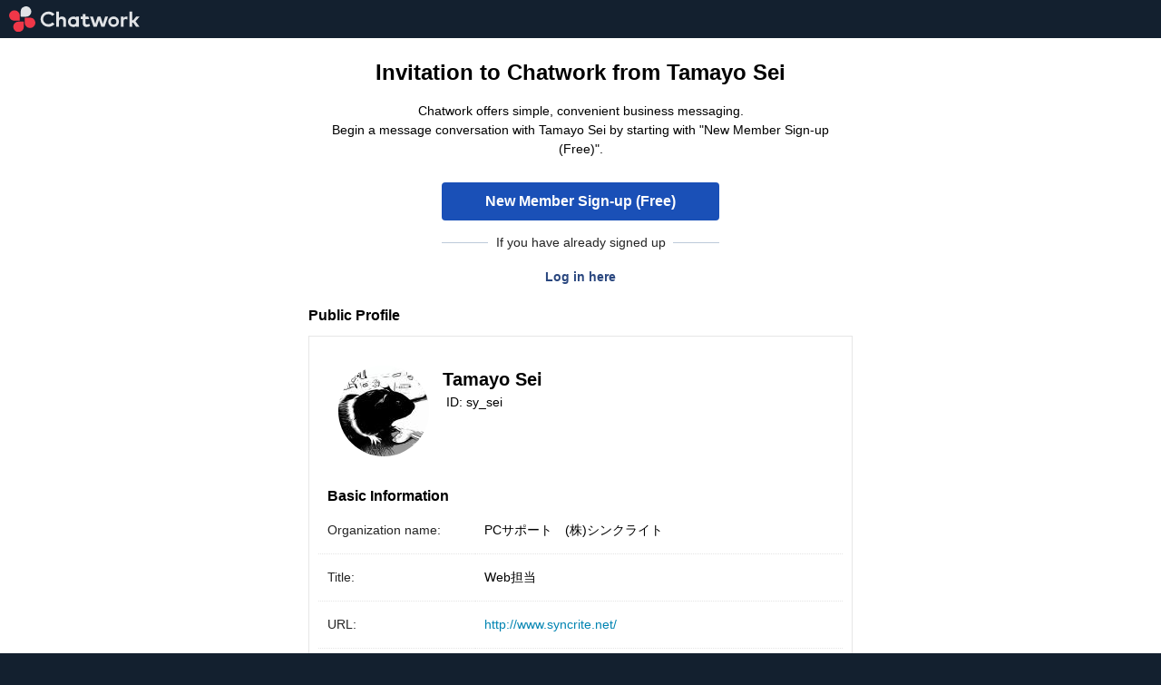

--- FILE ---
content_type: text/html; charset=UTF-8
request_url: https://www.chatwork.com/sy_sei
body_size: 5840
content:
<!DOCTYPE html>
<html lang="en" prefix="og: http://ogp.me/ns#">
<head>
  <meta charset="utf-8">
  <meta http-equiv="Content-Language" content="en">
    <!-- Google Tag Manager -->
              <script>
      
        (function (w, d, s, l, i) {
          w[l] = w[l] || [];
          w[l].push({ "gtm.start": new Date().getTime(), event: "gtm.js" });
          var f = d.getElementsByTagName(s)[0],
            j = d.createElement(s),
            dl = l != "dataLayer" ? "&l=" + l : "";
          j.async = true;
          j.src = "https://www.googletagmanager.com/gtm.js?id=" + i + dl;
          f.parentNode.insertBefore(j, f);
        })(window, document, "script", "dataLayer", "GTM-WJJ7DNZ");
      
    </script>
  <!-- End Google Tag Manager -->  <title>Tamayo Sei(Profile) | Chatwork</title>
  <meta property="og:title" content="Tamayo Sei(Profile) | Chatwork">
  <meta property="og:type" content="product">
  <meta property="og:description" content="By adding Tamayo Sei to your contact list, you can start a direct chat.">
  <meta property="og:url" content="https://chatwork.com/sy_sei">
  <meta property="og:image" content="https://appdata.chatwork.com/avatar/LoMpeGxZq6.jpg">
  <meta property="og:site_name" content="Chatwork">
  <meta name="viewport" content="width=device-width, minimum-scale=1.0, maximum-scale=1.0, user-scalable=no">
  <meta name="format-detection" content="telephone=no">
  <meta name="robots" content="noindex, nofollow">
  <link rel="shortcut icon" id="cw_favicon" href="./image/favicon.ico?1765432014" type="image/vnd.microsoft.icon">
  <link rel="icon" href="//assets.chatwork.com/images/icon/shortcut.png" sizes="48x48" type="image/png" media="all" />
  <link rel="apple-touch-icon-precomposed" href="//assets.chatwork.com/images/icon/home.png" type="image/png" media="all" />
  <link rel="stylesheet" href="./style/chatwork.css?1765432014">
  <link rel="stylesheet" href="./style/chatwork_subpage.less.css?1765432014">
          <script src="https://ajax.googleapis.com/ajax/libs/jquery/1.9.0/jquery.min.js"></script>
      <script type="text/javascript"><!--
    $(function(){
    $('#request_start_direct_chat_button').on('click', function(){
    var chatwork_home_path = $(this).data('chatwork_home_path');
    var api_url = chatwork_home_path + '/gateway/request_start_direct_chat.php';
    $post_data = {
    '_t': $(this).data('token'),
    'aid': $(this).data('account_id'),
    };
    $.post(api_url, $post_data)
    .done(function(data) {
    if (data && data.status && data.status.success && data.result && data.result.room_id) {
    window.location.href = chatwork_home_path + '/#!rid' + data.result.room_id;
    } else {
    console.log(data);
    }
    });
    });

    const link = document.getElementById('invitation_link');
    if (link) {
    link.addEventListener('click', e => {
    e.currentTarget.select();
    });
    link.select();
    }

    const copy_button = $('#invitation_link_copy_button');
    copy_button.click(() => {
    $('#invitation_link').select();

    if (typeof navigator.clipboard === 'function') {
    navigator.clipboard.writeText($('#invitation_link').val());
    TD.trackChatworkIdCopyLink && TD.trackChatworkIdCopyLink(TARGET_ACCOUNT_ID, MYID, STATUS);
    } else {
    document.execCommand('copy');
    }

    copy_button.text('Copied');
    });
    });
  //--></script>
  <!-- Event tracking -->
  
<script type="text/javascript">
    !function(t,e){if(void 0===e[t]){e[t]=function(){e[t].clients.push(this),this._init=[Array.prototype.slice.call(arguments)]},e[t].clients=[];for(var r=function(t){return function(){return this["_"+t]=this["_"+t]||[],this["_"+t].push(Array.prototype.slice.call(arguments)),this}},s=["addRecord","set","trackEvent","trackPageview","trackClicks","ready"],a=0;a<s.length;a++){var c=s[a];e[t].prototype[c]=r(c)}var n=document.createElement("script");n.type="text/javascript",n.async=!0,n.src=("https:"===document.location.protocol?"https:":"http:")+"//cdn.treasuredata.com/sdk/1.8.4/td.min.js";var i=document.getElementsByTagName("script")[0];i.parentNode.insertBefore(n,i)}}("Treasure",this);
</script>
  <script type="application/javascript" src="./service/packages/chatwork/javascript/treasuredata/td.js?1765432014"></script>
  <script type="application/javascript" src="./service/packages/chatwork/javascript/treasuredata/chatwork-id.js?1765432014"></script>
  <script type="application/javascript">
      const IS_DEBUG = !!'';
      const MYID = '';       const PLAN = '';

      const TARGET_ACCOUNT_ID = '1734334';       const STATUS = 'none';

      
      $(function() {
          if (!TD) return;
          TD.init && TD.init(!IS_DEBUG, MYID, PLAN);
          TD.trackChatworkIdView && TD.trackChatworkIdView(TARGET_ACCOUNT_ID, STATUS);

          $('.chatwork_id_register').click(() => {
              TD.trackChatworkIdRegister && TD.trackChatworkIdRegister(TARGET_ACCOUNT_ID, STATUS);
          });

          $('.chatwork_id_connect').submit(() => {
              TD.trackChatworkIdConnect && TD.trackChatworkIdConnect(TARGET_ACCOUNT_ID, STATUS);
              return true;
          });

          $('.chatwork_id_open_direct_chat').click(() => {
              TD.trackChatworkIdOpenDirectChat && TD.trackChatworkIdOpenDirectChat(TARGET_ACCOUNT_ID, STATUS);
          });

          $('.chatwork_id_cancel_request').click(() => {
              TD.trackChatworkIdCancelRequest && TD.trackChatworkIdCancelRequest(TARGET_ACCOUNT_ID, STATUS);
          });

          $('.chatwork_id_approval_or_reject_request').click(() => {
              TD.trackChatworkIdApprovalOrRejectRequest && TD.trackChatworkIdApprovalOrRejectRequest(TARGET_ACCOUNT_ID, STATUS);
          });

          $('.chatwork_id_add_contact').submit(() => {
              TD.trackChatworkIdAddContact && TD.trackChatworkIdAddContact(TARGET_ACCOUNT_ID, STATUS);
              return true;
          });

          $('#invitation_link').on('cut copy', () => {
              TD.trackChatworkIdCopyLink && TD.trackChatworkIdCopyLink(TARGET_ACCOUNT_ID, STATUS);
          });

          $('#edit_profile').click(() => {
            TD.trackChatworkIdEditProfile && TD.trackChatworkIdEditProfile(TARGET_ACCOUNT_ID, STATUS);
          });

          // Mobile Only
          $('._loginLink').click(() => {
            TD.trackChatworkIdClickLoginLink && TD.trackChatworkIdClickLoginLink(TARGET_ACCOUNT_ID, STATUS);
          });
          $('._appDownloadNormalLink').click(() => {
            TD.trackChatworkIdClickAppDownloadNormalLink && TD.trackChatworkIdClickAppDownloadNormalLink(TARGET_ACCOUNT_ID, STATUS);
          });
          $('._appDownloadWarningLink').click(() => {
            TD.trackChatworkIdClickAppDownloadWarningLink && TD.trackChatworkIdClickAppDownloadWarningLink(TARGET_ACCOUNT_ID, STATUS);
          });
      });
      
  </script>
  <style type="text/css">
    
    .subPage_messageBox.alert {
        margin-bottom: 1.5em;
    }
    .contactHandlingArea {
        margin: 2em 0;
    }
    .contactHandlingArea__orText {
        margin: 1em 0;
    }
    .contactAddingForm {
        margin: 2em 0;
    }
    .shareWording {
        margin-bottom: 1em;
    }
    .contactHandlingArea__noLoginDescription {
        margin-bottom: 1em;
    }
    
  </style>
</head>
<body class="subPage_body">
<div id="_cw-gtm" ></div>
<!-- Google Tag Manager (noscript) -->
              <noscript><iframe src="https://www.googletagmanager.com/ns.html?id=GTM-WJJ7DNZ"
    height="0" width="0" style="display:none;visibility:hidden"></iframe></noscript>
  <!-- End Google Tag Manager (noscript) -->
<script>
(function(apiKey){
  (function(p,e,n,d,o){var v,w,x,y,z;o=p[d]=p[d]||{};o._q=o._q||[];
  v=['initialize','identify','updateOptions','pageLoad','track'];for(w=0,x=v.length;w<x;++w)(function(m){
    o[m]=o[m]||function(){o._q[m===v[0]?'unshift':'push']([m].concat([].slice.call(arguments,0)));};})(v[w]);
    y=e.createElement(n);y.async=!0;y.src='https://content.pendo.chatwork.com/agent/static/'+apiKey+'/pendo.js';
    z=e.getElementsByTagName(n)[0];z.parentNode.insertBefore(y,z);})(window,document,'script','pendo');
})('c5580981-67af-4583-4984-1d9a2eec8dec');
</script>


<script>
  const accountLevelData = JSON.parse('null');
  const visitorLevelData = JSON.parse('null');
  const prefixId = '';
</script>


<script>
(function() {
  if (!pendo) return;

  // AccountLevelData と VisitorLevelData が存在しアカウントIDなどが取得できる場合は Pendo に必要なデータを送る
  const isExistAccountLevelDataAndVisitorLevelData = (accountLevelData && visitorLevelData) && ('account_id' in visitorLevelData && 'chatwork_id' in accountLevelData);
  if (isExistAccountLevelDataAndVisitorLevelData) {
    // Visitor Level Data をセットする
    const visitorParam = {
      id: `${prefixId}${visitorLevelData['account_id']}`
    };
    if ('reg_date' in visitorLevelData) {
      visitorParam.regDate = visitorLevelData['reg_date'];
    }
    if ('admin' in visitorLevelData) {
      visitorParam.isAdmin = visitorLevelData['admin'] === '1';
    }
    if ('user_management_priv' in visitorLevelData) {
      visitorParam.userManagementPriv = visitorLevelData['user_management_priv'];
    }
    if ('invite_account_id' in visitorLevelData) {
      visitorParam.inviteVisitorId = String(visitorLevelData['invite_account_id'] ?? '');
    }
    if ('lang' in visitorLevelData) {
      visitorParam.chatworkLang = visitorLevelData['lang'];
    }
    // セグメント情報について、アサインされていない場合はnull、未登録の場合は空オブジェクトになっている場合は未登録として扱う
    const isRegisteredAccountSegment = 'account_segment' in visitorLevelData && visitorLevelData.account_segment && Object.keys(visitorLevelData.account_segment).length !== 0;
    if (isRegisteredAccountSegment) {
        visitorParam.registeredSegmentData = true;
        visitorParam.businessVolume = visitorLevelData.account_segment['business_volume'] ?? '';
        visitorParam.industryCategory = visitorLevelData.account_segment['industry_category'] ?? '';
        visitorParam.industryType = visitorLevelData.account_segment['industry_type'] ?? '';
        visitorParam.companyVolume = visitorLevelData.account_segment['company_volume'] ?? '';
        visitorParam.position = visitorLevelData.account_segment['position'] ?? '';
        visitorParam.occupationMain = visitorLevelData.account_segment['occupation_main'] ?? '';
        visitorParam.occupationSub = visitorLevelData.account_segment['occupation_sub'] ?? '';
    } else {
        visitorParam.registeredSegmentData = false;
    }

    // Account Level Data をセットする
    const accountParam = {
      id: `${prefixId}${accountLevelData['chatwork_id']}`
    };
    if ('organization_reg_date' in accountLevelData) {
      accountParam.organizationRegDate = accountLevelData['organization_reg_date'];
    }
    if ('pay_plan' in accountLevelData) {
      accountParam.payPlan = accountLevelData['pay_plan'];
    }
    if ('plan_num' in accountLevelData) {
      accountParam.planNum = accountLevelData['plan_num'];
    }
    if ('plan' in accountLevelData) {
      accountParam.plan = accountLevelData['plan'];
    }

    pendo.initialize({
      visitor: visitorParam,
      account: accountParam,
    });
  }
  // ログイン画面などユーザー情報がわからない場合
  else {
    const anonymousId = 'anonymous';
    pendo.initialize({
      visitor: {
        id: anonymousId
      },
      account: {
        id: anonymousId
      }
    });
  }
}());
</script>

<header id="cw_header" class="subPage_header">
  <h1 id="cw_logo" class="subPage_logo">
      <img class="svgLogo_chatwork" src="./imagenew/all/common/logo/cw_hz_color_bk.svg?1765432014"
         alt="Chatwork"/>
   </h1>
</header><!-- /SUBPAGE HEADER -->
<section class="subPage_sectionMain">
  <div class="subPage_inner">
    <div class="subPage_contentBlock">
      <!-- TITLE AREA -->
              <div class="subPage_chatwork_id_titleBlock">
          <h2 class="subPage_publicChat_title">Invitation to Chatwork from Tamayo Sei</h2>
          <p class="subPage_publicChat_subtitle">Chatwork offers simple, convenient business messaging. 
<br />
Begin a message conversation with Tamayo Sei by starting with "New Member Sign-up (Free)".</p>
        </div>
            <!-- /TITLE AREA -->

      <!-- ALERT AREA -->
            <!-- /ALERT AREA -->

      <!-- ACTION BUTTON AREA -->
                      <!-- chatwork__pre_register -->
        <div class="textCenter subPage_chatwork_id_actionArea marginBottom0">
          <div class="subPage_chatwork_id_registerButtonContainer">
            <a href="https://www.chatwork.com/service/packages/chatwork/pre_register.php?plan=free&amp;lang=en&amp;profile=071c83f80fcfe48a9cf5527f22e78fa2a8e5c9825f100414586f6baae521a383&amp;utm_medium=Referral&amp;utm_campaign=invite-profile&amp;utm_source=cwp"
               class="subPage_chatwork_id_actionButton chatwork_id_register"
               target="_blank"
            >New Member Sign-up (Free)</a>           </div>
          <div class="subPage_chatwork_id_register_option">
            <p class="subPage_chatwork_id_register_option_body">
              <span class="subPage_chatwork_id_register_option_text">
                  If you have already signed up               </span>
            </p>
          </div>
                                <form class="chatwork_id_connect" method="GET" action="https://www.chatwork.com/">
              <input type="hidden" name="h" value="contact=sy_sei" />
              <input type="submit" class="button subPage_chatwork_id_loginButton" value="Log in here" id="__ecf_form_default_1" /><span id="__ecf_form_default_1_bc" title="button subPage_chatwork_id_loginButton"></span><span id="__ecf_form_default_1_oc" title="Orange"></span>             </form>
                                      </div>
                            <!-- /REGISTRATION BUTTON AREA -->

      <!-- PROFILE AREA -->
      <div class="ui_chatworkid_user">
        <h3 class="subPage_chatwork_id_section_index">
                            Public Profile                     </h3>
                <div class="subPage_chatwork_id_profile">
          <!-- BASIC PROFILE -->
          <div class="mod_media subPage_basicProfile">
            <div class="mod_media-image subPage_basicProfileAvatar">
              <img src="https://appdata.chatwork.com/avatar/LoMpeGxZq6.rsz.jpg" alt="">
            </div>
            <div class="mod_media-body">
              <p class="subPage_basicProfileName" id="cw_profile_name"><span class="cw_nm1">Tamayo Sei</span></p>
              <p class="subPage_basicProfileInfo" id="cw_profile_cwid">ID: <span class="cw_cwid1">sy_sei</span></p>

                            </div>
            <!-- /PROFILE NAME AREA -->
          </div>
          <!-- /BASIC PROFILE -->

          <!-- OTHER PROFILE -->
          <div id="cw_profile" class="ui_listbox">
                          <div class="item ui_setting_item subPage_profile_section">
                <h4 class="subPage_profile_index">Basic Information</h4>                 <table class="cw_profile_view subPage_profile_table">
                  <tbody>
                                      <tr>
                      <td>Organization name:</td>
                      <td>PCサポート　(株)シンクライト</td>
                                          </tr>
                                                                          <tr>
                      <td>Title:</td>
                      <td>Web担当</td>
                                          </tr>
                                                        <tr>
                      <td>URL:</td>
                      <td>
                                                      <a href="http://www.syncrite.net/" target="blank">http://www.syncrite.net/</a>
                                                </td>
                                          </tr>
                                                                          <tr>
                      <td>Bio:</td>
                      <td><pre id="cw_profile_introduction" class="subPage_profile_selfIntroductionText">Che,sera,seraヽ(^。^)ノなるようになる♪</pre></td>
                                          </tr>
                                    </tbody>
                </table>
              </div>
                                  </div>
          <!-- /OTHER PROFILE -->
        </div>
      </div>
      <!-- /PROFILE AREA -->

    </div>
    <!-- /MAIN CONTENT BLOCK -->
  </div>
</section>
<!-- /SECTION MAIN CONTENT -->
<footer id="tm_footer_area" class="subPage_footer">
  <div id="cw_footer" class="subPage_inner">
    <small class="subPage_copyright"><a id="privacy_policy" href="https://www.kubell.com/en/privacy/" target="_blank">Privacy Policy</a></small>
    <small class="subPage_copyright">&copy; <a href="https://www.kubell.com/en/" target="_blank">kubell</a></small>
  </div>
</footer><script>
  const send_page_view = 'true' === 'true';
  const ga_chatwork_site = 'false' === 'true';
  const page_name = 'profile';
  
    window.dataLayer = window.dataLayer || [];
    function gtag(){dataLayer.push(arguments);}
    gtag('js', new Date());

    gtag('config', 'G-B32Z83FNCR', {'send_page_view': send_page_view, 'page_title': '', 'page_name': page_name});
    if (ga_chatwork_site) {
      gtag('config', 'G-XR1CWB8ZCV', {'send_page_view': send_page_view, 'page_title': '', 'page_name': page_name});
    }
  
</script><!-- /SUBPAGE FOOTER -->
</body>
</html>

--- FILE ---
content_type: text/css
request_url: https://www.chatwork.com/style/chatwork.css?1765432014
body_size: 26872
content:
@charset "utf-8";

/**
 * ChatWork base style
 *
 * @project ChatWork
 * @package HTML5
 *
 * @colordef #xxx; green
 */

/**
 * ////////////////////////////////////////////////////////////////////////////////////
 *  Base
 * ////////////////////////////////////////////////////////////////////////////////////
 */

html {
 margin: 0;
 padding: 0;
}

input[type=text] {
 background:#ffffff url(../image/textbg.gif) left top no-repeat;
 border: 1px solid #999;
 border-right: 1px solid #ccc;
 border-bottom: 1px solid #ccc;
 color: #333;
 padding: 2px;
}

input[type=text]::-webkit-input-placeholder {
 color:#999;
}

input[type=text]:-moz-placeholder {
 color:#999;
}

input[type=text]:focus {
 border: 1px solid #c96;
 border-right: 1px solid #fc9;
 border-bottom: 1px solid #fc9;
 background-color: #fffbfb;
}

textarea {
 background:#ffffff url(../image/textbg.gif) left top no-repeat;
 border: 1px solid #999;
 border-right: 1px solid #ccc;
 border-bottom: 1px solid #ccc;
 color: #333;
 padding: 2px;
}

textarea:focus {
 border: 1px solid #c96;
 border-right: 1px solid #fc9;
 border-bottom: 1px solid #fc9;
 background-color: #fffbfb;
}

fieldset {
 border-radius:5px;
 -moz-border-radius:5px;
 -webkit-border-radius:5px;
}

/**
 * ////////////////////////////////////////////////////////////////////////////////////
 *  Layout
 * ////////////////////////////////////////////////////////////////////////////////////
 */

.ui_layout {
 position: absolute;
 top: 0; /* margins in pixels */
 bottom: 0; /* could also use a percent */
 left: 0;
 right: 0;
 min-width:700px;
 min-height:480px;
}

.ui_listbox {
 position: relative;
}

.ui_listbox dl dd .dev_request {
 position: absolute;
 top: -10px;
 right: -5px;
}

.ui-datepicker td span, .ui-datepicker td a {
 padding: 5px 3px;
}

/* Footer
 * ------------------------------------------ */

.ui_footer {
 padding: 0 0 6px 0;
}

.ui_footer .ui_action {
 text-align: center;
}

.ui_action .ui_footer_action {
 margin: 0 20px 0 5px;
 color: #000000;
 font-size: 12px;
 text-decoration: none;
}

.ui_footer_nav {
 color: #ffffff;
 font-size: 11px;
 line-height: 28px;
}

.ui_footer_nav a {
 color: #ffffff;
 text-decoration: none;
}

.ui_footer_nav a:hover {
 color: #0099cc;
 text-decoration: none;
}

.ui_footer_nav .footerLink {
	cursor:pointer;
}

.ui_footer_nav .footerLeft {
 float: left;
 padding: 0 5px;
}

#cw_sound,
#cw_notification {
 padding-top: 5px;
}

.ui_footer_nav .footerRight {
 float: right;
 padding-right: 10px;
}

.ui_footer_nav .footerRight:last-child {
 border-left: none;
}

.ui_footer_link {
 cursor: pointer;
}

.ui_announce_link {
 color: gold;
 font-weight:bold;
}

.ui_announce_close {
 font-weight: bold;
}

.ui_stepguide_progressbar_mini {
 display: inline-block;
 height: 12px;
 width: 60px;
 vertical-align: middle;
}

/* Left (Chat list)
 * ------------------------------------------ */
.ui_icsearch {
 border-radius: 4px;
 -moz-border-radius: 4px;
 -webkit-border-radius: 4px;
 padding: 1px 4px 1px 4px;
 font-size: 12px;
 width: 218px;
 height: 24px;
 line-height: 24px; /* for IE */
 border:1px solid #cccccc !important;
 background:#fff !important;
 margin-bottom: 3px;
}

#cw_my_contact_dialog .ui_icsearch {
 width: 350px;
}

.ui_search_contact_from_third_party_service button {
 width:107px;
 text-align:left;
}

.ui_search_contact_from_third_party_service .ui-button .ui-button-text {
 padding-left: 1.5em;
}

.ui_search_contact_from_third_party_service img {
 margin-right:5px;
 margin-left:-8px;
 width:16px;
 height:16px;
}

.ui_select_request_contact {
 padding: 5px;
}

.ui_select_request_contact span {
 padding-right: 10px;
}

.ui_icsearch:hover {
 border: 1px solid #c2e1ec !important;
}

.ui_icsearch_blank {
 color:#aaa !important;
}

.ui_roomfilter_area {
 padding: 6px;
 border-top: 1px solid #ffffff;
 border-bottom: 1px solid #b7b7b7;
 background: #ffffff; /* Old browsers */
 background: -moz-linear-gradient(top, #ffffff 0%, #fcfcfc 50%, #ececec 100%); /* FF3.6+ */
 background: -webkit-gradient(linear, left top, left bottom, color-stop(0%,#ffffff), color-stop(50%,#fcfcfc), color-stop(100%,#ececec)); /* Chrome,Safari4+ */
 background: -webkit-linear-gradient(top, #ffffff 0%,#fcfcfc 50%,#ececec 100%); /* Chrome10+,Safari5.1+ */
 background: -o-linear-gradient(top, #ffffff 0%,#fcfcfc 50%,#ececec 100%); /* Opera11.10+ */
 background: -ms-linear-gradient(top, #ffffff 0%,#fcfcfc 50%,#ececec 100%); /* IE10+ */
/* filter: progid:DXImageTransform.Microsoft.gradient( startColorstr='#FFFFFF', endColorstr='#ECECEC',GradientType=0 ); /* IE6-9 */
 background: linear-gradient(top, #ffffff 0%,#fcfcfc 50%,#ececec 100%); /* W3C */
}

.ui_roomcategory_area {
 cursor: default;
 font-size: 11px;
}

.ui_roomcategory_readonly {
 float: left;
 border-radius: 4px;
 -moz-border-radius: 4px;
 -webkit-border-radius: 4px;
 background: url("../image/tm_header.png") repeat-x scroll left top #eeeeee;
 border: 1px solid #999;
 margin: 4px 0px 0px 1px;
 padding: 2px 4px;
 cursor: pointer;
}

.ui_roomcategory_area span.indicator{
 color: #7C7C7C;
}

.ui_roomcategory_area .selected span.indicator{
 color:#F86717;
}

.ui_roomcategory {
 float: right;
 width: 185px;
 border: 1px solid #e4e4e4;
 background: #ffffff;
 padding: 7px 3px 7px 6px;
 margin: 4px 0px 0px 1px;
 transition: 0.2s;
 -webkit-transition: 0.2s;
 -moz-transition: 0.2s;
 cursor: pointer;
}

.ui_roomcategory:hover {
 border: 1px solid #c2e1ec;
 background-color: #e5f2f7;
}

.ui_roomcategory_detail {
 display:none;
 position:absolute;
 font-size:12px;
 top:0px;
 left:0px;
 width:220px;
 z-index:10;
 padding: 3px;
 border: 1px solid #cccccc;
 background: #ffffff; /* Old browsers */
 background: -moz-linear-gradient(top, #ffffff 0%, #ececec 100%); /* FF3.6+ */
 background: -webkit-gradient(linear, left top, left bottom, color-stop(0%,#ffffff), color-stop(100%,#ececec)); /* Chrome,Safari4+ */
 background: -webkit-linear-gradient(top, #ffffff 0%,#ececec 100%); /* Chrome10+,Safari5.1+ */
 background: -o-linear-gradient(top, #ffffff 0%,#ececec 100%); /* Opera11.10+ */
 background: -ms-linear-gradient(top, #ffffff 0%,#ececec 100%); /* IE10+ */
/* filter: progid:DXImageTransform.Microsoft.gradient( startColorstr='#FFFFFF', endColorstr='#ECECEC',GradientType=0 ); /* IE6-9 */
 background: linear-gradient(top, #ffffff 0%,#ececec 100%); /* W3C */
 border-radius:4px;
 -moz-border-radius:4px;
 -webkit-border-radius:4px;
 box-shadow: 0px 2px 2px #cccccc;
 -moz-box-shadow: 0px 2px 2px #cccccc;
 -webkit-box-shadow: 0px 2px 2px #cccccc;
 border: 1px solid #cccccc;\9; /* IE8 and below */
}

.ui_roomcategory_list {
 list-style: none;
 margin: 0px;
 padding: 0px;
}

.ui_roomcategory_list li {
 padding: 3px;
 cursor: default;
 transition: 0.2s;
 -webkit-transition: 0.2s;
 -moz-transition: 0.2s;
 line-height: 1.6;
}

.ui_roomcategory_list li.item {
 position: relative;
}

.ui_roomcategory_list li.item:hover {
 background-color: #B5DCE8;
}

.ui_roomcategory_list li.item .action {
 display: none;
 position: absolute;
 right: 2px;
 cursor: pointer;
}

.ui_roomcategory_list li.last-child {
 padding-bottom: 5px;
 margin-bottom: 5px;
 border-bottom: 1px solid #CCCCCC;
}

.ui_roomcategory_list_newcat {
 margin: 10px 0;
 padding: 3px 3px 0 3px;
}

.ui_room_setting_box {
 display:none;
 position:absolute;
 font-size:12px;
 top:0px;
 right:5px;
 z-index:10;
 padding: 3px;
 border: 1px solid #999;
 background: #ffffff; /* Old browsers */
 background: -moz-linear-gradient(top, #ffffff 0%, #ececec 100%); /* FF3.6+ */
 background: -webkit-gradient(linear, left top, left bottom, color-stop(0%,#ffffff), color-stop(100%,#ececec)); /* Chrome,Safari4+ */
 background: -webkit-linear-gradient(top, #ffffff 0%,#ececec 100%); /* Chrome10+,Safari5.1+ */
 background: -o-linear-gradient(top, #ffffff 0%,#ececec 100%); /* Opera11.10+ */
 background: -ms-linear-gradient(top, #ffffff 0%,#ececec 100%); /* IE10+ */
/* filter: progid:DXImageTransform.Microsoft.gradient( startColorstr='#FFFFFF', endColorstr='#ECECEC',GradientType=0 ); /* IE6-9 */
 background: linear-gradient(top, #ffffff 0%,#ececec 100%); /* W3C */
 border-radius:4px;
 -moz-border-radius:4px;
 -webkit-border-radius:4px;
 box-shadow: 0px 2px 2px #cccccc;
 -moz-box-shadow: 0px 2px 2px #cccccc;
 -webkit-box-shadow: 0px 2px 2px #cccccc;
 border: 1px solid #cccccc;\9; /* IE8 and below */
}

.ui_room_setting_box_list {
 list-style: none;
 margin: 0px;
 padding: 0px;
}

.ui_room_setting_box_list li {
 padding:3px;
 cursor:pointer;
 transition: 0.2s;
 -webkit-transition: 0.2s;
 -moz-transition: 0.2s;
 line-height: 1.6;
}

.ui_room_setting_box_list li.item:hover {
 background-color:#B5DCE8;
}

.ui_roomlist_items {
 font-size: 12px;
 background-color:#f5f5f5; /* for IE */
}

.ui_roomlist_items_area {
 overflow: auto;
 padding: 1px 0;
 background-color:#f5f5f5;
}

.ui_room_limitover {
 text-align: center;
 padding:5px;
 color:#999999;
 font-weight: bold;
}

.ui_roomlist_view {
 display: table-cell;
 vertical-align: middle;
}

.ui_roomlist_orgtitle {
 color: #666;
 font-size:10px;
}

.dev_selected .ui_roomlist_orgtitle {
 color: #ffffff;
}


.ui_promotion_area {
 height: 140px;
 padding:3px 0px;
 text-align: center;
 vertical-align: middle;
 border-top:1px solid #999;
 cursor:pointer;
 display: none;
}

.dev_room {
 position: relative;
 padding: 3px 0 3px 3px;
 background: transparent left 3px no-repeat;
 transition: 0.2s;
 -webkit-transition: 0.2s;
 -moz-transition: 0.2s;
 border-top: 1px solid #ffffff;
 border-bottom: 1px solid #c7ccd1;
 cursor: pointer;
}

.dev_room_hover {
 color: #000000;
 background-color: #e5f2f7;
 border-bottom: 1px solid #c3e1eC;
}

.dev_room_focused {
 background-color: #e5f2f7;
}

.dev_selected {
 color: #ffffff;
 background: url(../image/tm_header.png) left top repeat-x;
 background-color: #5f7baf;
 border-top: 1px solid #94a8c9;
 border-bottom: 1px solid #4e699c;
}

.cw_newcat_room {
 padding:3px;
 transition: 0.2s;
 -webkit-transition: 0.2s;
 -moz-transition: 0.2s;
}

.cw_newcat_room:hover {
 background-color: #B5DCE8;
}

.cw_newcat_room_name {
 cursor:default;
}


/* Right & Center (Main)
 * ------------------------------------------ */

.ui_content {
 background: #ffffff; /* Old browsers */
 background: -moz-linear-gradient(top, #ffffff 0%, #fcfcfc 100%); /* FF3.6+ */
 background: -webkit-gradient(linear, left top, left bottom, color-stop(0%,#ffffff), color-stop(100%,#fcfcfc)); /* Chrome,Safari4+ */
 background: -webkit-linear-gradient(top, #ffffff 0%,#fcfcfc 100%); /* Chrome10+,Safari5.1+ */
 background: -o-linear-gradient(top, #ffffff 0%,#fcfcfc 100%); /* Opera11.10+ */
 background: -ms-linear-gradient(top, #ffffff 0%,#fcfcfc 100%); /* IE10+ */
/* filter: progid:DXImageTransform.Microsoft.gradient( startColorstr='#FFFFFF', endColorstr='#FCFCFC',GradientType=0 ); /* IE6-9 */
 background: linear-gradient(top, #ffffff 0%,#fcfcfc 100%); /* W3C */
 border-top: 1px solid #d2ddee;
 border-left: 1px solid #ffffff;
 border-bottom: 1px solid #cccccc;
}

.tm_contentheader {
 background: url("../image/tm_header.png") repeat-x scroll left top #5F7BAF;
 border-bottom: 1px solid #4E699C;
}

.ui_main {
 outline:none;
 overflow:auto;
}

.ui_mainpage {
 padding:15px;
 font-size: 12px;
 background-color:#fff;
 display:none;
}

/* Timeline */

.ui_timeline {
 font-size: 12px;
 background-color:#fff;
 overflow-y:auto;
 overflow-x:hidden;
}

.ui_message {
 margin: 0px 60px 3px 51px;
 font-size: 12px;
}

.autotrim {
 white-space: nowrap;
 text-overflow: ellipsis;
 -webkit-text-overflow: ellipsis;
 -o-text-overflow: ellipsis;
 overflow: hidden;
 color: #fff;
}

.ui_arrow_left {
 float: left;
}

.ui_arrow_right {
 float: right;
}

.ui_arrow_space {
 margin-top: 7px;
}

.ui_send {
 border-top: 1px solid #aaa;
}

.ui_send_area {
 background: #ECECEC;
}

.ui_send_area .toolbar {
 border: 1px solid #ccc;
 font-size: 12px;
 background: #ffffff; /* Old browsers */
 background: -moz-linear-gradient(top, #ffffff 0%, #ececec 100%); /* FF3.6+ */
 background: -webkit-gradient(linear, left top, left bottom, color-stop(0%,#ffffff), color-stop(100%,#ececec)); /* Chrome,Safari4+ */
 background: -webkit-linear-gradient(top, #ffffff 0%,#ececec 100%); /* Chrome10+,Safari5.1+ */
 background: -o-linear-gradient(top, #ffffff 0%,#ececec 100%); /* Opera11.10+ */
 background: -ms-linear-gradient(top, #ffffff 0%,#ececec 100%); /* IE10+ */
/* filter: progid:DXImageTransform.Microsoft.gradient( startColorstr='#FFFFFF', endColorstr='#ECECEC',GradientType=0 ); /* IE6-9 */
 background: linear-gradient(top, #ffffff 0%,#ececec 100%); /* W3C */
 margin-top: 1px;
}

.ui_send_area .toolbar div{
 height: 20px;
 vertical-align: middle;
 line-height: 20px;
}

.ui_send_area .disable_message {
 padding:1px 0px 1px 4px;
 color:#666;
}

.ui_toolbar_text {
 display: inline-block;
 padding-top: 1px;
}

.ui_send_area .toolbar .emoticon,
.ui_send_area .toolbar .mention {
 float:left;
 width:50px;
 cursor:pointer;
 padding: 1px 5px;
}

.ui_send_area .toolbar .emoticon {
 border-right:1px solid #ddd;
}

.ui_send_area .toolbar .mention {
 border-left:1px solid #fff;
 border-right:1px solid #ddd;
}

.ui_send_area .toolbar .cw_toggle {
 border-left:1px solid #fff;
 border-right:1px solid #ddd;
 cursor:pointer;
}

.ui_send_area .toolbar .task {
 float:left;
 width:110px;
 padding: 1px 5px;
}

.ui_send_area .toolbar .chat {
 float:left;
 width:70px;
}

.ui_send_area .toolbar .selected {
 background: url(../image/tm_header.png) left top repeat-x;
 background-color: #3399CC;
 border-radius: 5px;
 -webkit-border-radius: 5px;
 -moz-border-radius: 5px;
}

.ui_send_area .toolbar .hover {
 background: #B5DCE8;
 border-radius: 5px;
 -webkit-border-radius: 5px;
 -moz-border-radius: 5px;
}

.ui_send_area .toolbar .file {
 float:right;
 width:123px;
 border-left:1px solid #ddd;
 padding: 1px 5px;
}

.ui_send_file_mask {
 height:19px;
 width:132px;
 position:absolute;
 overflow:hidden;
 top:0px;
 right:0px;
 opacity:0;
}

.ui_send_area .toolbar .setting {
 float:right;
 width:65px;
 border-left:1px solid #ddd;
 padding: 1px 5px;
 text-align:right;
}

.ui_send_area .toolbar .cw_buttons {
 cursor:pointer;
 transition: 0.2s;
 -webkit-transition: 0.2s;
 -moz-transition: 0.2s;
}

.ui_toolbar_text_right {
 display: inline-block;
 padding-top: 1px;
 padding-right: 7px;
}

.ui_send_area .meta {
 display:none;
 width:100%;
 height:63px;
 position:absolute;
 border:1px solid #aaa;
 border-top:0px;
 font-size:12px;
 background-color:#eee;
}

.ui_send_area .meta .task {
 display:none;
 padding:2px;
 height:24px;
}

.ui_send_area .meta .file {
 display:none;
 float:left;
 width:200px;
 padding:2px 2px 2px 4px;
}

.ui_dl_form {
 padding: 0 10px;
 overflow: hidden;
}

.ui_dl_form dt {
 clear: left;
 float: left;
 width: 10%;
}

.ui_dl_form dt:after {
 content: "：";
}

.ui_dl_form dd {
 float: left;
 width: 89%;
 margin: 0 0 1px 0;
}

.ui_form_text_full {
 margin: 0;
 width: 100%;
}

.ui_form_datepicker {
 margin: 0;
 width:80px;
}

.ui_form_datepicker_ja {
 width:100px;
}

.ui_form_datepicker_zh-cn {
 width:100px;
}

.ui_tabs {
 font-size: 12px;
 border: 0;
}

.ui_tabs_half {
 width: 48.2%;
}

.ui_tabs_half  a {
 display: block;
 width: 99%;
}

.ui_tabs .ui-tabs-nav {
 font-size: 12px;
 border-bottom: 1px solid #cccccc;
}

.ui_tabs .ui-tabs-panel {
 padding: 3px;
 overflow: auto;
}

.ui_send_nav_area {
 position: relative;
}

.ui_send_chat {
 position: relative;
}


.ui_chat_send_button_box .ui-button-text-only .ui-button-text {
 padding:2px 0px !important;
}

.ui_chat_textarea {
 margin-right: 90px;
}

.ui_chat_textarea_disabled {
 margin-right: 0px;
}

.ui_send_chat_content {
 width: 99%;
 height: 68px;
 float: left;
 resize: none;
 margin-top: 0;
 padding: 3px;
 border:0px none;
 border-right:1px solid #ccc;
 border-left:1px solid #ccc;
 border-width:0px;
}

.ui_send_chat_external {
 background-color:#ffffe4;
}

.ui_send_chat_external:focus {
 background-color:#ffffe4;
}

.ui_chat_send_button_box {
 position: absolute;
 display:none;
 top: 5px;
 right: 5px;
}

.ui_chat_return_button_box {
 position: absolute;
 display:none;
 top: 78px;
 right: 5px;
}

.ui_chat_cancel_button_box {
 position: absolute;
 display:none;
 top: 110px;
 right: 5px;
}

.ui_chat_button {
 margin-right: 0px;
 width: 80px;
 color: #666666;
 background: #ffffff; /* Old browsers */
 background: -moz-linear-gradient(top, #ffffff 0%, #ececec 100%); /* FF3.6+ */
 background: -webkit-gradient(linear, left top, left bottom, color-stop(0%,#ffffff), color-stop(100%,#ececec)); /* Chrome,Safari4+ */
 background: -webkit-linear-gradient(top, #ffffff 0%,#ececec 100%); /* Chrome10+,Safari5.1+ */
 background: -o-linear-gradient(top, #ffffff 0%,#ececec 100%); /* Opera11.10+ */
 background: -ms-linear-gradient(top, #ffffff 0%,#ececec 100%); /* IE10+ */
/* filter: progid:DXImageTransform.Microsoft.gradient( startColorstr='#FFFFFF', endColorstr='#ECECEC',GradientType=0 ); /* IE6-9 */
 background: linear-gradient(top, #ffffff 0%,#ececec 100%); /* W3C */
}

.ui_send_button {
 height: 65px;
 line-height: 65px;
 font-size: 12px;
}

.ui_return_button {
 font-size: 10px;
 color: #666666;
}

.ui_cancel_button {
 font-size: 10px;
 color: #ee6666;
 font-weight:bold;
}

.dev_ui_send_chat_content_edit {
 padding-top:20px;
}

/* Chatroom Information */
.ui-widget-content a {
 color: #0099cc;
}

.ui-tabs .ui-tabs-nav li {
 margin: 0 1px;
}

.ui_sub {
 background: #ffffff; /* Old browsers */
 background: -moz-linear-gradient(top, #ffffff 0%, #fcfcfc 50%, #ececec 100%); /* FF3.6+ */
 background: -webkit-gradient(linear, left top, left bottom, color-stop(0%,#ffffff), color-stop(50%,#fcfcfc), color-stop(100%,#ececec)); /* Chrome,Safari4+ */
 background: -webkit-linear-gradient(top, #ffffff 0%,#fcfcfc 50%,#ececec 100%); /* Chrome10+,Safari5.1+ */
 background: -o-linear-gradient(top, #ffffff 0%,#fcfcfc 50%,#ececec 100%); /* Opera11.10+ */
 background: -ms-linear-gradient(top, #ffffff 0%,#fcfcfc 50%,#ececec 100%); /* IE10+ */
/* filter: progid:DXImageTransform.Microsoft.gradient( startColorstr='#FFFFFF', endColorstr='#ECECEC',GradientType=0 ); /* IE6-9 */
 background: linear-gradient(top, #ffffff 0%,#fcfcfc 50%,#ececec 100%); /* W3C */
}

.ui_roominfo_box {
 overflow-x: hidden;
 overflow-y: auto;
 background: #ffffff;
}

.ui_roominfo {
 padding: 6px;
}

.ui_sub_items {
 border-top: 1px solid #ccc;
 background-color:#fff;
}

.ui_sub_section {
 margin-bottom: 12px;
 font-size:12px;
}

.ui_room_actions {
 float: right;
 border-left: 1px solid #4e699c;
}

.ui_title_section {
 color: #ffffff;
 float: right;
 background: url("../image/tm_header.png") repeat-x scroll left top #5f7baf;
 border-right: 1px solid #4e699c;
 border-left: 1px solid #D3DCEB;
 padding: 0 10px;
 font-size: 12px;
 cursor:pointer;
}

.ui_title_section:hover {
 background: url("../image/tm_header.png") repeat-x scroll left top #7D94BD;
}

.ui_title_section:first-child {
 border-top-right-radius: 6px;
 -moz-border-radius-topright: 6px;
 -webkit-border-top-right-radius: 6px;
}

/* .ui_subinfo_list {
} */

.ui_room_description {
 margin: 10px 5px;
 font-size: 12px;
 line-height: 1.5em;
 white-space: pre-wrap;
}

.ui_room_member_list {
 margin:0px;
 padding:3px;
 overflow: auto;
 height: 100px;
}

.ui_member_role {
 width:70px;
 text-align:center
}
.ui_subinfo_title {
 background: #f5f5f5;
 padding: 5px 0;
 border-top: 1px solid #cccccc;
 border-bottom: 1px solid #cccccc;
 text-align: center;
}

.cw_member_delete {
 cursor: pointer;
 width: 10%;
 text-align: center;
}

/**
 * ////////////////////////////////////////////////////////////////////////////////////
 *  Module
 * ////////////////////////////////////////////////////////////////////////////////////
 */

.ui_contentfooter {
 padding: 0 12px;
 line-height: 30px;
 font-size: 12px;
 color: #fff;
 border-radius: 0 0 6px 6px;
 -moz-border-radius: 0 0 6px 6px;
 -webkit-border-radius: 0 0 6px 6px;
 border-top: 1px solid #e4e4e4;
 background-color: #fff;
}

.ui_chatlist_title {
 font-size: 12px;
 cursor: pointer;
}

.ui_chatlist_action {
 position: absolute;
 left: 220px;
 top: 35px;
 z-index: 10;
}

.ui_action {
 text-align: right;
 font-size: 10px;
}

.ui_icon {
 padding: 0 0 3px 22px;
 background: transparent left top no-repeat;
}

.ico_addcontact {
 background-image: url(../image/ico_useradd.png);
}

.loading {
 margin-left:5px;
 margin-right:2px;
 vertical-align:middle;
}

.ui_incomplete {
 position: absolute;
 top: 50%;
 right: 23px;
 margin-top: -10px;
}

.cw_unread_timeline {
 display: inline-block;
 background-color: rgb(255,90,0);
 background-color: rgba(255,90,0,0.9);
 width: 6px;
 height: 6px;
 border-radius: 3px;
 -moz-border-radius: 3px;
 -webkit-border-radius: 3px;
}

/* ファイル管理ダイアログフッター部分 */
.ui_storage_limit_footer {
 padding-top: 15px;
 color: #ff0000;
 display: none;
}
.ui_storage_limit_button {
 width: 250px;
 padding-top: 35px;
 margin:0 auto; 0 auto;
 text-align: center;
}

.ui_upload_error_button {
 width: 250px;
 padding-top: 35px;
 padding-bottom: 15px;
 margin:0 auto; 0 auto;
 text-align: center;
}

.ui_footer_content {
 height: 55px;
 background-color: #fafafa;
 border-top:1px solid #999;
 padding: 0;
}

.ui_footer_content_left {
 float: left;
 width: 620px;
}

.ui_footer_content_left .top {
 padding: 5px 0 0 10px;
}

.ui_footer_content_left p {
 font-weight: bold;
 margin: 0;
}

.ui_footer_left_box {
 width: auto;
 padding-right: 10px;
 float: left;
}

.ui_footer_center_box {
 margin-top: 2px;
 padding-right: 30px;
 text-align:left;
 width: 30%;
 float: left;
}

.ui_footer_right_box {
 text-align:left;
 float: left;
}

.ui_storage_usage_area {
 width: 200px;
 border:1px solid #bbb;
 border-radius: 3px;
 background-color:#fff;
 -moz-border-radius: 3px;
 -webkit-border-radius: 3px;
}

.ui_storage_usage_area .bar {
  height: 13px;
  border-right:1px solid #bbb;
  float: left;
  -moz-box-sizing: border-box;
  -webkit-box-sizing: border-box;
  -ms-box-sizing: border-box;
  box-sizing: border-box;
}

.ui_footer_content_left .bottom ul,
.ui_footer_content_left .bottom li {
 list-style: none;
 padding: 0;
}

.ui_footer_content_left .bottom ul {
 margin: 0 0 6px 12px;
}

.ui_footer_content_left .bottom li {
 float: left;
 font-size: 11px;
 margin-right: 10px;
}

.ui_storage_legend {
 display: inline-block;
 width: 10px;
 height: 10px;
 border: 1px solid #bbb;
}

.ui_storage_usage_area_chat {
  background-color:#FFB6C1;
}

.ui_storage_usage_area_file {
  background-color:#cdeb8b;
}

.ui_storage_usage_area_other {
  background-color:#F0E68C;
}

.ui_footer_content_right {
 float: right;
 width: 180px;
 font-size: 12px;
 text-align: right;
 margin-top:7px;
 margin-right: 15px;
}


.ui_title_button {
 background: url("../image/tm_header.png") repeat-x scroll left top #e3e3e3;
 font-size: 12px;
 cursor: pointer;
}

.ui_title_button:hover {
 background: #F0F0F0;
}

.ui_title_button_hover {
 background: #cccccc;
}

.ui_title_button_active {
 background: #b7b7b7;
}

.ui_title_left {
 float: left;
}

.ui_title_right {
 float: right;
 border-left: 1px solid #b7b7b7;
 padding: 0 8px;
}

.dev_unread_room {
 font-size: 12px;
}

.room_action {
 border-top: 1px solid #ccc;
 height: 18px;
 font-size: 12px;
 padding: 2px 3px 3px 3px;
 cursor: pointer;
}

.room_action:hover {
 background-color: #EEEEFF;
}

.ui_chat {
 position: relative;
 padding: 5px 6px 5px 6px;
 border-top: 1px solid  #eeeeee;
 border-bottom: 1px solid #ffffff;
 _zoom: 1;
 background-color: #ffffff;
}

.ui_chat_anim {
 transition:0.1s linear;
 -moz-transition: 0.1s linear;
 -webkit-transition: 0.1s linear;
}

.ui_chat:hover{
 border-top: 1px solid #c2e1ec;
 border-bottom: 1px solid #c2e1ec;
 background-color: #faffff;
}

.ui_selectable_row:hover {
 background-color: #e5f2f7;
}

.ui_chat_mention:hover {
 background-color: #f3FFf3;
}

.ui_chat_highlight {
 border-top: 1px solid #ececc2;
 border-bottom: 1px solid #ececc2;
 background-color: #f7f7e5;
}

.ui_chat_cont {
 padding: 8px 6px 5px;
}

.ui_chat:after {
 content: ".";
 display: block;
 clear: both;
 height: 0;
 line-height; 0;
 visibility: hidden;
 font-size: 0px;
}

.ui_chat_last {
 border-top: 1px solid  #eeeeee;
 height:10px;
}

.ui_chat_mention {
 background-color:#eeffee;
}

.dev_ui_chat_edit {
 background-color:#ffeeee;
}

.ui_speaker {
 float: left;
 margin-left: 2px;
 text-align:center;
}

.ui_speaker img {
 vertical-align: top;
}

.ui_speaker_orgname {
 color:#999999;
 padding-left:5px;
 width: 70%;
 display: inline-block;
 overflow: hidden;
 vertical-align: middle;
}

.ui_chat:hover .ui_chat_action {
 display:block;
}

.ui_chat_meta {
 line-height: 1.5;
 font-size: 12px;
 color: #aaaaaa;
}

.ui_chat_name, .ui_contact_search_result_name {
 font-weight:bold;
 color:#647EAF;
 cursor:pointer;
 display: inline;
}

.ui_chat_date {
 position: absolute;
 top: 7px;
 right: 6px;
}

.ui_chat_action {
 display:none;
 position: absolute;
 bottom: -12px;
 right: 6px;
}

.dev_quote {
 border:1px solid #ccc;
 padding:3px 3px 3px 5px;
 background: #ffffff;
 border-radius:4px;
 -moz-border-radius:4px;
 -webkit-border-radius:4px;
}

.ui_avatar {
 width:48px;
 height:48px;
 box-shadow: 0 0 1px #666666;
 -moz-box-shadow: 0 0 1px #666666;
 -webkit-box-shadow: 0 0 1px #666666;
 margin: 3px;
 vertical-align: middle;
 border:1px solid #eee\9; /* IE8 and below */
 margin:2px\9;
}

.cw_avatar_hovertip:hover{
 margin:2px;
 border:1px solid #53C8DF;
}

.ui_avatar_selected {
 margin:1px!important;
 border:2px solid #ffa500!important;
 box-shadow: 0 0 2px #ffa500;
 -moz-box-shadow: 0 0 2px #ffa500;
 -webkit-box-shadow: 0 0 2px #ffa500;
}

.ui_avatar_small {
 width: 24px;
 height: 24px;
}

.ui_avatar_normal {
 width:30px;
 height:30px;
}

.ui_avatar_medium {
 width:36px;
 height:36px;
}

.ui_avatar_large {
 width: 48px;
 height: 48px;
}

.ui_avatar_hover {
 margin: 2px;
 border: 1px solid #53C8DF;
}

#cw_group_call_member_list .ui_avatar {
 cursor:pointer
}

.dialog {
 font-size:12px;
 display:none;
}

#cw_my_contact_dialog {
 padding: 0;
}

#cw_announce_dialog p {
 margin-bottom: 12px;
}

.dialog .content {
 padding: 10px 5px;
}

.dialog .item {
 margin-bottom: 10px;
}

.dialog .ui_setting_heading {
 font-size: 16px;
 font-weight: bold;
 padding: 7px 10px;
 background: #F2F3F4;
 border-top: 1px solid #C7CCD1;
 border-bottom: 1px solid #C7CCD1;
 margin-bottom: 10px;
}

.ui-dialog-hide-title-bar .ui-dialog-titlebar {
 display: none;
}

.cw_assign_select {
 font-size:10px;
 margin-left:5px;
}

.cw_assign_select a{
 text-decoration:none;
}

.ui_emoticon_box {
 width:194px;
 text-align:center;
 background: #ffffff; /* Old browsers */
 background: -moz-linear-gradient(top, #ffffff 0%, #ececec 100%); /* FF3.6+ */
 background: -webkit-gradient(linear, left top, left bottom, color-stop(0%,#ffffff), color-stop(100%,#ececec)); /* Chrome,Safari4+ */
 background: -webkit-linear-gradient(top, #ffffff 0%,#ececec 100%); /* Chrome10+,Safari5.1+ */
 background: -o-linear-gradient(top, #ffffff 0%,#ececec 100%); /* Opera11.10+ */
 background: -ms-linear-gradient(top, #ffffff 0%,#ececec 100%); /* IE10+ */
/* filter: progid:DXImageTransform.Microsoft.gradient( startColorstr='#FFFFFF', endColorstr='#ECECEC',GradientType=0 ); /* IE6-9 */
 background: linear-gradient(top, #ffffff 0%,#ececec 100%); /* W3C */
 position:absolute;
 top:0px;
 left:0px;
 border: 1px solid #cccccc;
 border: 1px solid #53c8df;\9; /* IE8 and below*/
 border-radius:4px;
 -moz-border-radius:4px;
 -webkit-border-radius:4px;
 box-shadow: 0px 0px 2px #53C8DF;
 -moz-box-shadow: 0px 0px 4px #53C8DF;
 -webkit-box-shadow: 0px 0px 4px #53C8DF;
 z-index:1000;
 display:none;
}

.ui_emoticon_box img {
 margin:1px;
 cursor:pointer;
}

.ui_emoticon_gallery {
 text-align:left;
 margin:1px 1px 0px 1px;
 padding:5px;
 border-bottom:1px solid #ccc;
}

.ui_emoticon_description {
 padding:2px 2px 2px 5px;
 font-size:12px;
 color:#333;
}

.ui_emoticon {
 width:20px;
 height:20px;
 vertical-align:middle;
 padding:2px;
}

.ui_mention_box {
 width:222px;
 /*width:242px;*/
 text-align:center;
 background: #ffffff; /* Old browsers */
 background: -moz-linear-gradient(top, #ffffff 0%, #ececec 100%); /* FF3.6+ */
 background: -webkit-gradient(linear, left top, left bottom, color-stop(0%,#ffffff), color-stop(100%,#ececec)); /* Chrome,Safari4+ */
 background: -webkit-linear-gradient(top, #ffffff 0%,#ececec 100%); /* Chrome10+,Safari5.1+ */
 background: -o-linear-gradient(top, #ffffff 0%,#ececec 100%); /* Opera11.10+ */
 background: -ms-linear-gradient(top, #ffffff 0%,#ececec 100%); /* IE10+ */
/* filter: progid:DXImageTransform.Microsoft.gradient( startColorstr='#FFFFFF', endColorstr='#ECECEC',GradientType=0 ); /* IE6-9 */
 background: linear-gradient(top, #ffffff 0%,#ececec 100%); /* W3C */
 position:absolute;
 top:0px;
 left:0px;
 border-radius:4px;
 border: 1px solid #ccc;
 border: 1px solid #53C8DF;\9; /* IE8 and below*/
 -moz-border-radius:4px;
 -webkit-border-radius:4px;
 box-shadow: 0px 0px 2px #53C8DF;
 -moz-box-shadow: 0px 0px 4px #53C8DF;
 -webkit-box-shadow: 0px 0px 4px #53C8DF;
 z-index:1000;
 display:none;
}

.ui_mention_gallery {
 text-align:left;
 margin:1px 1px 0px 1px;
 padding:5px;
}

.ui_gallery_tip {
 color:#888;
 text-align:right;
}

.ui_mention_description {
 padding: 2px 2px 2px 5px;
 font-size: 12px;
 color: #333;
 width: 220px;
 height: 20px;
 overflow: hidden;
 text-overflow: ellipsis;
 text-align: left;
 float: left
}

.ui_mention_nickname {
 padding: 0px 5px 0px 0px;
 font-size: 12px;
 color: #333;
 border-bottom: 1px solid #ccc;
 text-align: right;
 cursor: pointer;
}

.ui_mention_box img {
 cursor:pointer;
}

.ui_mention {
 vertical-align:middle;
 padding:2px;
}

.ui_add_text {
 padding: 0 5px;
 color: #FFFFFF;
 font-size: 12px;
}

.ui_mystatus_box {
 position:absolute;
 top: 40px;
 left: 0px;
 z-index: 1000;
 background: #1a253c;
 display: none;
 border-bottom-right-radius: 6px;
 border-bottom-left-radius: 6px;
 -moz-border-radius-bottomright: 6px;
 -moz-border-radius-bottomleft: 6px;
 -webkit-border-bottom-right-radius: 6px;
 -webkit-border-bottom-left-radius: 6px;
 box-shadow: 0 1px 3px rgba(10, 35, 50, 0.5);
 -moz-box-shadow: 0 1px 3px rgba(10, 35, 50, 0.5);
 -webkit-box-shadow: 0 1px 3px rgba(10, 35, 50, 0.5);
}

.ui_mystatus_box ul {
 margin: 0;
}

.ui_mystatus_box li {
 font-size: 12px;
 color: #ffffff;
 list-style: none;
 line-height: 2;
 padding: 5px 0;
 padding-left:15px;
}

.ui_mystatus_box li:hover{
 background-color:#28395B;
}

.ui_mystatus_box li.last-child{
 border-bottom-right-radius: 6px;
 border-bottom-left-radius: 6px;
 -moz-border-radius-bottomright: 6px;
 -moz-border-radius-bottomleft: 6px;
 -webkit-border-bottom-right-radius: 6px;
 -webkit-border-bottom-left-radius: 6px;
}

.ui_mystatus_box a {
 color: #ffffff;
 text-decoration: none;
 display:block;
}

.ui_mystatus_space {
 margin-left: 5px;
}

.ui_to {
 display:inline-block;
 height: 14px;
 width: 30px;
 padding: 1px 0px;
 text-align: center;
 margin-right:2px;
 font-size: 10px;
 border:1px solid #9BB748;
 background: url("../image/tm_header.png") repeat-x scroll left top #769D03;
 color:#fff;
 border-radius: 3px;
 -moz-border-radius: 3px;
 -webkit-border-radius: 3px;
}

.ui_nickname_table {
 background-color: #ffffff;
}

.ui_nickname_table input {
 width:180px;
}

.ui_nickname_table thead {
 background-color: #ececec;
 border: 1px solid #cccccc;
 background: rgb(255,255,255); /* Old browsers */
 background: -moz-linear-gradient(top, rgba(255,255,255,1) 0%, rgba(255,255,255,0.5) 100%); /* FF3.6+ */
 background: -webkit-gradient(linear, left top, left bottom, color-stop(0%,rgba(255,255,255,1)), color-stop(100%,rgba(255,255,255,0.5))); /* Chrome,Safari4+ */
 background: -webkit-linear-gradient(top, rgba(255,255,255,1) 0%,rgba(255,255,255,0.5) 100%); /* Chrome10+,Safari5.1+ */
 background: -o-linear-gradient(top, rgba(255,255,255,1) 0%,rgba(255,255,255,0.5) 100%); /* Opera11.10+ */
 background: -ms-linear-gradient(top, rgba(255,255,255,1) 0%,rgba(255,255,255,0.5) 100%); /* IE10+ */
/* filter: progid:DXImageTransform.Microsoft.gradient( startColorstr='#FFFFFF', endColorstr='#FFFFFF',GradientType=0 ); /* IE6-9 */
 background: linear-gradient(top, rgba(255,255,255,1) 0%,rgba(255,255,255,0.5) 100%); /* W3C */
}

.ui_nickname_table th,
.ui_nickname_table td {
 padding: 3px 6px;
 vertical-align: middle;
}

.ui_nickname_table th {
 border-right: 1px solid #e4e4e4;
}

.ui_nickname_table tr {
 border-bottom: 1px solid #e4e4e4;
 -webkit-transition: 0.5s;
 background-color: #fbfbfb; /* for IE */
}

.ui_nickname_table tr:last-child {
 border-bottom: 0px;
}

.ui_nickname_table .name {
 border-right: solid 1px #ececec;
 width: 250px;
}

.ui_nickname_table .nickname {
 width:200px;
}

.cw_link_append {
 margin-left:5px;
 font-size:10px;
 color:#33aa33 !important;
}

.cw_avatar_clicktip {
 cursor:pointer;
}

.cw_table_header {
 overflow: hidden;
}

.cw_table_task,
.cw_table_file {
 width: 270px;
 overflow: hidden;
 border-left: 1px solid #ececec;
 border-right: 1px solid #ececec;
}

.cw_table_task_check {
 float: left;
 width: 22px;
}

.cw_table_task_cont {
 float:left;
 width:248px;
 overflow: hidden;
}

.cw_table_chat {
 width: 162px;
 border-right: 1px solid #ececec;
}

.cw_table_chat_cont {
 width: 160px;
 padding-left: 2px;
 overflow: hidden;
}

.cw_table_assign {
 width: 80px;
 border-right: 1px solid #ececec;
}

.cw_table_assign_cont {
 width: 80px;
 overflow: hidden;
}

.cw_table_limit {
 width: 100px;
 border-right: 1px solid #ececec;
}

.cw_table_upload_datetime {
 width: 140px;
 border-right: 1px solid #ececec;
}

.cw_table_upload_datetime_cont {
 text-align:right;
}

.cw_file_size {
 width: 70px;
 border-right: 1px solid #ececec;
}

.cw_table_body {
 overflow: auto;
}

.cw_init_loading {
 color: #fff;
 padding: 8px 0px 0px 10px;
}

.cw_init_loading_progressbar {
 width:150px;
 height:22px;
 float:left;
}

.ui_init_loading_message {
 padding:2px 0px 0px 8px;
 float:left;
}

.cw_ui_task_limit {
 float:right;
 text-align:right;
 position:relative;
 top:-4px;
}

.cw_header_messages {
 float: left;
 cursor: pointer;
 color: #FFFFFF;
 vertical-align: middle;
 padding-top: 8px;
 font-size: 12px;
 font-weight: bold;
}

.cw_header_messages .item {
 float: left;
 margin-left: 12px;
 display: none;
}

.cw_offline a,
.ui_notice_storage,
.cw_notify_storage_limit {
 color: #FF0000;
}

.cw_version_update a,
.cw_notify_message,
.cw_notify_storage_notice {
 color:#FFE900;
}

/* CSS Sprite Icon */

/* sp_icon
 * ------------------------------------------ */
.ui_link_icon {
 margin-left: 4px;
}

.ui_link_icon_right {
 margin-right: 7px;
}

.ui_sp_icon_right_space {
 padding-right: 5px;
}

.ui_sp_icon {
 background: transparent left top no-repeat;
 background-image: url(../image/sp_icon.png);
 /zoom: 1;
}

.ui_sp_icon_feedback {
 background-position: -630px -30px;
 padding: 1px 8px 0px 8px;
}

.ui_sp_icon_setting {
 background-position: 0px 0px;
 padding: 1px 8px 0px 8px;
}

.ui_sp_icon_movechat {
 background-position: -180px 0px;
 padding: 0px 8px 0px 8px;
}

.ui_sp_icon_desktopshortcut {
 background-position: -450px -30px;
 padding: 0px 8px 0px 7px;
}

.ui_sp_icon_earth {
 background-position: -360px 0px;
 display: inline-block;
 height: 14px;
 width: 14px;
 padding-right: 3px;
 vertical-align: middle;
 margin-bottom: 1px;
}

.ui_sp_icon_clock {
 background-position: -420px 0px;
 display: inline-block;
 height: 14px;
 width: 14px;
 vertical-align: bottom;
 padding-right: 3px;
}

.ui_sp_icon_newbie {
 background-position: -390px -30px;
 padding: 1px 5px 0px 5px;
}

.ui_sp_icon_desktopalert {
 background-position: -330px -30px;
 padding: 1px 8px 0px 7px;
}

.ui_sp_icon_editchat {
 background-position: -720px 0;
 padding: 1px 9px 0px 8px;
}

.ui_sp_icon_addchat {
 background-position: -210px -30px;
 padding: 1px 8px 0px 8px;
}

.ui_sp_icon_addcategory {
 background-position: -150px -90px;
 padding: 0px 8px 0px 7px;
}

.ui_sp_icon_deletechat {
 background-position: -600px -60px;
 padding: 1px 8px 0px 8px;
}

.ui_sp_icon_addcontact {
 background-position: -90px -30px;
 padding: 0px 8px 0px 7px;
}

.ui_sp_icon_emoticon {
 background-position: -510px -30px;
 padding: 2px 7px 2px 7px;
}

.ui_sp_icon_manual {
 background-position: -570px -90px;
 padding: 2px 9px;
}

.ui_sp_icon_task {
 background-position: -630px -90px;
 padding: 2px 7px 2px 7px;
}

.ui_sp_icon_sendfile {
 background-position: -660px -60px;
 padding: 2px 7px 2px 7px;
}

.ui_sp_icon_nodesktopalert {
 background-position: -720px -60px;
 padding:1px 8px 0px 7px;
}

.ui_sp_icon_leavechat {
 background-position: -690px -90px;
 padding: 1px 8px 0px 8px;
}

.ui_sp_icon_help {
 background-position: -750px -90px;
 padding: 1px 8px 0px 8px;
}

.ui_sp_icon_changeplan {
 background-position: -780px -60px;
 padding: 0px 10px 0px 10px;
}

.ui_sp_icon_versionup {
 background-position: -810px -30px;
 padding: 0px 10px 0px 10px;
}

.ui_sp_icon_float {
 float: left;
 width: 6px;
 height: 12px;
 margin-top: 2px;
 margin-right: 2px;
 margin-left: 10px;
}

.ui_sp_icon_skype {
 background-position: -450px -90px;
 display: inline-block;
 height: 16px;
 width: 16px;
 line-height: 16px;
 vertical-align: middle;
}

.ui_sp_icon_skype_box {
 background-position: -810px -90px;
 display: inline-block;
 height: 16px;
 width: 16px;
 line-height: 16px;
 vertical-align: middle;
}

.ui_sp_icon_twitter {
 background-position: -780px 0;
 display: inline-block;
 height: 16px;
 width: 16px;
 line-height: 16px;
 vertical-align: middle;
}

.ui_sp_icon_twitter_box {
 background-position: -840px 0;
 display: inline-block;
 height: 16px;
 width: 16px;
 line-height: 16px;
 vertical-align: middle;
}

.ui_sp_icon_facebook {
 background-position: -210px -90px;
 display: inline-block;
 height: 16px;
 width: 16px;
 line-height: 16px;
 vertical-align: middle;
}

.ui_sp_icon_others {
 background-position: -840px -60px;
 height: 16px;
 width: 14px;
}

.ui_sp_icon_user {
 background-position: -60px -0px;
 padding: 0px 8px 0px 8px;
}

.ui_sp_icon_check {
 background-position: -150px -30px;
}

.ui_sp_icon_comment_edit {
 background-position: -300px 0px;
 padding: 0px 8px 0px 8px;
 display: block;
 height: 16px;
 width: 16px;
}

.ui_chat_date .ui_sp_icon_comment_edit {
 display: inline-block;
 padding: 0px;
}

.ui_sp_favicon_parent {
 position: relative;
 padding-left: 20px;
}

.ui_sp_favicon {
 display: inline-block;
 \display: inline;
 \zoom: 1;
 width: 20px;
 height: 20px;
 margin: 2px 0 0 0;
 background: transparent left top no-repeat;
 background-repeat: no-repeat;
 background-image: url(../image/sp_icon.png);
 background-position: -90px -90px;
 position: absolute;
 top: 0;
 left: 0;
}

.ui_sp_favicon_www_mindjet_com,
.ui_sp_favicon_secure_mindjet_com,
.ui_sp_favicon_connect_mindjet_com,
.ui_sp_favicon_vision_mindjet_com {
 background-position: 0 -60px;
}

.ui_sp_favicon_sites_google_com {
 background-position: -240px -60px;
}

.ui_sp_favicon_twitter_com {
 background-position: -780px 0px;
}

.ui_sp_favicon_picasaweb_google_com,
.ui_sp_favicon_picasaweb_google_co_jp {
 background-position: -300px -60px;
}

.ui_sp_favicon_docs_google_com {
 background-position: -750px -30px;
}

.ui_sp_favicon_chat-work_com {
 background-position: -480px -60px;
}

.ui_sp_favicon_chatwork_com {
 background-position: -480px -60px;
}

/* sp_icon_arrow
 * ------------------------------------------ */
.ui_sp_icon_arrow {
 background: transparent url(../image/sp_icon_arrow.png) left top no-repeat;
 text-indent: -9999px;
 display: inline-block;
 vertical-align: middle;
 width: 16px;
 height: 16px;
}

.ui_sp_icon_arrow_small_down_g {
 background-position: 0px -16px;
 transition: 0.3 linear;
 -moz-transition: 0.3s linear;
 -webkit-transition: 0.3s linear;
 -moz-transform: rotate(0deg);
 -webkit-transform: rotate(0deg);
}

.ui_sp_icon_arrow_small_up {
 -webkit-transform: rotate(180deg);
 -moz-transform: rotate(180deg);
}

.ui_sp_icon_arrow_small_down_w {
 background-position: 0px -32px;
}

.ui_sp_icon_arrow_small_down_lg {
 background-position: 0px -48px;
}

.ui_sp_icon_add {
 background-position: -64px -32px;
}

.ui_sp_icon_add_circle {
 background-position: -80px -32px;
}

.ui_sp_icon_delete {
 background-position: -144px -32px;
}

/* sp_icon_action
 * ------------------------------------------ */
.ui_sp_icon_action {
 background: transparent url(../image/sp_icon_action.png) left top no-repeat;
 display: inline-block;
 height: 16px;
 vertical-align: top;
 padding-left: 16px;
}

.ui_sp_icon_action:hover {
 background: transparent url(../image/sp_icon_action_hover.png) left top no-repeat;
}

.ui_sp_icon_action_edit {
 background-position: 0 -128px;
}

.ui_sp_icon_action_edit:hover {
 background-position: 0 -128px;
}

.ui_sp_icon_action_delete {
 background-position: 0 -96px;
}

.ui_sp_icon_action_unread:hover {
 background-position: 0 -64px;
}

.ui_sp_icon_action_delete:hover {
 background-position: 0 -96px;
}

.ui_sp_icon_action_unread {
 background-position: 0 -64px;
}

.ui_sp_icon_action_quote {
 background-position: 0 -32px;
}

.ui_sp_icon_action_quote:hover {
 background-position: 0 -32px;
}

.ui_sp_icon_action_reply {
 background-position: 0 0;
}

.ui_sp_icon_action_reply:hover {
 background-position: 0 0;
}

.ui_sp_icon_action_copy {
 background-position: 0 -192px;
}

.ui_sp_icon_action_copy:hover {
 background-position: 0 -192px;
}

.ui_sp_icon_action_link {
 background-position: 0 -160px;
}

.ui_sp_icon_action_link:hover {
 background-position: 0 -160px;
}

/* sp_icon_nav_lightgray
 * ------------------------------------------ */
.ui_sp_icon_nav_lightgray {
 display: inline-block;
 background: transparent url(../image/sp_icon_nav_lightgray.png) left top no-repeat;
 width: 18px;
 height: 18px;
 vertical-align: middle;
 text-indent: -9999px;
 /zoom: 1;
}

.ui_sp_icon_nav_search {
 background-position: -210px -30px;
 padding: 0px 3px 3px 0px;
}

.ui_sp_icon_nav_search_hover {
 background-position: -240px -30px;
 padding: 0px 3px 3px 0px;
}

/* sp_icon_nav_white
 * ------------------------------------------ */
.ui_sp_icon_nav_white {
 display: inline-block;
 background: transparent url(../image/sp_icon_nav_white.png) left top no-repeat;
 width: 18px;
 height: 18px;
 vertical-align: middle;
 text-indent: -9999px;
 /zoom: 1;
}

.ui_sp_icon_nav_mytask {
 background-position: 0 0;
 padding: 0px 5px 3px 0px;
}

.ui_sp_icon_nav_user {
 background-position: -60px 0;
 padding: 0px 3px 3px 0px;
}
.ui_sp_icon_nav_mycontact {
 background-position: -60px 0;
 padding: 0px 3px 3px 0px;
}

.ui_sp_icon_nav_account {
 background-position: -90px 0;
 padding: 0px 3px 3px 0px;
}

.ui_sp_icon_nav_chat {
 background-position: -120px 0;
 padding: 0px 3px 3px 0px;
}

.ui_sp_icon_nav_logout {
 background-position: -150px 0;
 padding: 0px 3px 3px 0px;
}

.ui_sp_icon_nav_service {
 background-position: -180px 0;
 padding: 0px 3px 3px 0px;
}

.ui_sp_icon_nav_editchat {
 background-position: -210px 0;
 padding: 0px 3px 3px 0px;
}

.ui_sp_icon_nav_call {
 background-position: -240px 0;
 padding: 0px 3px 3px 0px;
}

.ui_sp_icon_nav_unread {
 background-position: -270px 0;
 padding: 0px 3px 3px 0px;
}

.ui_sp_icon_nav_sound_on {
 background-position: -30px -30px;
 padding: 0px 3px 3px 0px;
}

.ui_sp_icon_nav_sound_off {
 background-position: -120px -30px;
 padding: 0px 3px 3px 0px;
}

.ui_sp_icon_nav_desktopshortcut {
 background-position: 0px -30px;
 padding: 0px 3px 3px 0px;
}

.ui_sp_icon_nav_notification_on {
 background-position: -150px -30px;
 padding: 0px 3px 3px 0px;
}

.ui_sp_icon_nav_notification_off {
 background-position: -180px -30px;
 padding: 0px 3px 3px 0px;
}

.ui_sp_icon_nav_search {
 background-position: -210px -30px;
 padding: 0px 3px 3px 0px;
}

.ui_sp_icon_nav_profile {
 background-position: -240px -30px;
 padding: 0px 3px 3px 0px;
}

.ui_sp_icon_nav_upgrade {
 background-position: -270px -30px;
 padding: 0px 3px 3px 0px;
}

/* sp_icon_nav_gray
 * ------------------------------------------ */
.ui_sp_icon_nav_gray {
 display: inline-block;
 background: transparent url(../image/sp_icon_nav_gray.png) left top no-repeat;
 width: 18px;
 height: 18px;
 vertical-align: middle;
 /zoom: 1;
}

.ui_sp_icon_add_chat {
 background-position: -60px -30px;
 padding: 0px 5px 3px 0px;
}

.ui_sp_icon_nav_unread {
 background-position: -270px 0;
 padding: 0px 3px 3px 0px;
}

.ui_sp_icon_nav_chatsend {
 background-position: -90px -30px;
 padding: 0px 5px 0px 0px;
}

/* sp_icon_footer
 * ------------------------------------------ */
.ui_sp_icon_footer {
 background: transparent url(../image/sp_icon_footer.png) left top no-repeat;
 display: inline-block;
 height: 16px;
 width: 16px;
 vertical-align: top;
}

.ui_sp_icon_footer_sound_on {
 background-position: 0 0;
}

.ui_sp_icon_footer_sound_off {
 background-position: -20px 0;
}

.ui_sp_icon_footer_notification_on {
 background-position: 0 -20px;
}

.ui_sp_icon_footer_notification_off {
 background-position: -20px -20px;
}

/* sp_icon_action
 * ------------------------------------------ */
.ui_sp_icon_pin {
 background: transparent url(../image/sp_icon_pin.png) left top no-repeat;
 display: block;
 width: 14px;
 height: 14px;
}

.dev_sp_icon_pin_off {
 background-position: 0 0;
}

.dev_sp_icon_pin_on {
 background-position: 0 -14px;
}

.dev_sp_icon_pin_hover {
 background-position: 0 -28px;
}

.dev_sp_icon_pin_off:hover {
 background-position: 0 -28px;
}

/* sp_icon_sns
 * ------------------------------------------ */
.ui_sp_icon_sns {
 background: transparent url(../image/sp_icon_sns.png) left top no-repeat;
 display: inline-block;
 width: 80px;
 height: 30px;
 line-height: 30px;
 vertical-align: middle;
}

.ui_sp_icon_sns_facebook {
 background-position: 0 0;
}

.ui_sp_icon_sns_twitter {
 background-position: 0 -30px;
}

.ui_sp_icon_sns_google {
 background-position: 0 -60px;
}

.ui_sp_icon_sns_mixi {
 background-position: 0 -90px;
}

.ui_sp_icon_sns_yahoo {
 background-position: 0 -120px;
}

.ui_sp_icon_sns_win {
 background-position: 0 -150px;
}

.ui_sp_icon_sns_linkedin {
 background-position: 0 -180px;
}

.ui_sp_icon_sns_tumblr {
 background-position: 0 -210px;
}

/* hack
 * ------------------------------------------ */

.mod_clear,
.clearfix {
  min-height: 1px;
  zoom: 1;
}

.mod_clear:after,
.clearfix:after {
  content: ".";  /* 新しい要素を作る */
  display: block;  /* ブロックレベル要素に */
  clear: both;
  height: 0;
  visibility: hidden;
  font-size: 0;
  line-height: 0;
}

/* Cascading jQuery UI css
 * ------------------------------------------ */

.ui_content .ui-widget{
 font-family:-apple-system, BlinkMacSystemFont, '.SFNSDisplay-Regular',
 'Segoe UI', 'Helvetica Neue', 'Hiragino Sans', 'ヒラギノ角ゴシック',
 'Hiragino Kaku Gothic ProN', 'ヒラギノ角ゴ ProN W3', Meiryo, 'メイリオ',
 'MS PGothic', 'ＭＳ Ｐゴシック', sans-serif;
}

.ui_tabs {
 padding: 0;
}

.ui_tabs .ui-tabs-nav {
 background: none;
 background: #ececec; /* Old browsers */
 background: -moz-linear-gradient(top, #ececec 0%, #dddddd 100%); /* FF3.6+ */
 background: -webkit-gradient(linear, left top, left bottom, color-stop(0%,#ececec), color-stop(100%,#dddddd)); /* Chrome,Safari4+ */
 background: -webkit-linear-gradient(top, #ececec 0%,#dddddd 100%); /* Chrome10+,Safari5.1+ */
 background: -o-linear-gradient(top, #ececec 0%,#dddddd 100%); /* Opera11.10+ */
 background: -ms-linear-gradient(top, #ececec 0%,#dddddd 100%); /* IE10+ */
/* filter: progid:DXImageTransform.Microsoft.gradient( startColorstr='#ECECEC', endColorstr='#DDDDDD',GradientType=0 ); /* IE6-9 */
 background: linear-gradient(top, #ececec 0%,#dddddd 100%); /* W3C */
 border-top: 0;
 border-right: 0;
 border-left: 0;
 border-bottom-color: #ccc;
 border-radius: 0;
 -moz-border-radius: 0;
 -webkit-border-radius: 0;
}

.ui_sub_items .ui_tabs {
 background: none;
 position: relative;
}

.ui-state-active, .ui-widget-content .ui-state-active, .ui-widget-header .ui-state-active {
 border-color: #aaa;
}

.ui-state-active, .ui-widget-content .ui-state-active a, .ui-widget-header .ui-state-active a {
 color: #333;
 outline: none;
}

.ui_content .ui-layout-resizer-east {
 border-left: 1px solid #ccc;
 border-right: 1px solid #ccc;
 box-shadow: 0 0 1px rgba(0,0,0,0.1);
 -moz-box-shadow: 0 0 1px rgba(0,0,0,0.1);
 -webkit-box-shadow: 0 0 1px rgba(0,0,0,0.1);
}

.ui_content .ui-layout-toggler-east {
 border: 1px solid #ccc;
 border-top: 1px solid #eee;
 border-left: 1px solid #eee;
 border-radius: 3px;
 -moz-border-radius: 3px;
 -webkit-border-radius: 3px;
}

.ui_content .ui-layout-toggler-east-open {
 opacity: 0.5;
 background: #dbdbdb url(../image/ico_toggler.png) right center no-repeat;
}

.ui_content .ui-layout-toggler-east-closed {
 opacity: 0.5;
 background: #dbdbdb url(../image/ico_toggler.png) left center no-repeat;
}

.ui_content .ui-layout-toggler-east:hover {
 opacity: 1.0;
 background-color: rgba(0,153,204,0.3);
}

.ui_content .ui-layout-toggler-north {
 border: 1px solid #ccc;
 border-top: 1px solid #eee;
 border-left: 1px solid #eee;
 border-radius: 3px;
 -moz-border-radius: 3px;
 -webkit-border-radius: 3px;
}

.ui_content .ui-layout-toggler-north-open {
 opacity: 0.5;
 background: #dbdbdb url(../image/ico_toggler.png) center top no-repeat;
}

.ui_content .ui-layout-toggler-north-closed {
 opacity: 0.5;
 background: #dbdbdb url(../image/ico_toggler.png) center bottom no-repeat;
}

.ui_content .ui-layout-toggler-north:hover {
 opacity: 1.0;
 background-color: rgba(0,153,204,0.3);
}

.ui-progressbar-value{
 background: url(../image/pbar-ani.gif);
}

.ui-button-text-only .ui-button-text {
 padding: 0.4em 0.7em;
}


/* Input Task */

.cw_assign {
 position: relative;
 display: inline;
 _zoom: 1;
 display: inline-block
}

.cw_assign .ico_checked {
 height:12px;
 width:15px;
 position: absolute;
 right: 0;
 bottom: 0;
 cursor:pointer;
}

.cw_assign .ui_avatar {
 cursor:pointer;
}

.cw_avatar {
}

.ui_icsearch_delval_group {
 position: relative;
}

/*
.ui_icsearch_delval_group .ui_icsearch_delval {
 display: block;
 position: absolute;
 top: 1px;
 right: 6px;
 width: 16px;
 height: 16px;
 line-height: 16px;
 background: #666;
 font-size:13px;
 background: rgba(133,133,133,0.5);
 text-align: center;
 border-radius: 16px;
 -moz-border-radius: 16px;
 -webkit-border-radius: 16px;
 color: #fff;
 font-weight: bold;
 cursor: pointer;
}
*/

.ui_icsearch_delval_group .ui_icsearch_delval {
 display: block;
 position: absolute;
 top: 1px;
 right: 6px;
 height: 16px;
 line-height: 16px;
 cursor: pointer;
}

.ui-widget,
.ui-widget input, .ui-widget select, .ui-widget textarea, .ui-widget button {/* Font bug fix */
 font-family:-apple-system, BlinkMacSystemFont, '.SFNSDisplay-Regular',
 'Segoe UI', 'Helvetica Neue', 'Hiragino Sans', 'ヒラギノ角ゴシック',
 'Hiragino Kaku Gothic ProN', 'ヒラギノ角ゴ ProN W3', Meiryo, 'メイリオ',
 'MS PGothic', 'ＭＳ Ｐゴシック', sans-serif;
}

.dev_infobar {
 padding:2px 2px 2px 5px;
 background-color: #FCFCCE;
 border-bottom:1px solid #ddd;
 font-size:10px;
}

.ui_request_button {
 padding:8px 0px;
 background-color: #FCFCCE;
 font-weight:bold;
 border-bottom:1px solid #ddd;
 text-align:center;
 cursor:pointer;
}

.ui_request_button:hover {
 background-color: #ffffdd;
}

.ui_request_button:active {
 background-color: #FCFCCE;
}

.ui_request_notice {
 margin-top:3px;
 padding:4px 0px;
 color:#333;
 font-size:10px;
 font-weight:bold;
 background-color: #FCFCCE;
 border-bottom:1px solid #ddd;
 text-align:center;
}

.ui_date {
 clear: both;
 float: right;
 font-size: 10px;
 color: #AAAAAA;
}

.dev_info {
 position: relative;
 border: 1px solid #ccc;
 padding: 3px 3px 3px 5px;
 margin-top: 2px;
 background-color: #FFFFFF;
 border-radius: 4px;
 -moz-border-radius: 4px;
 -webkit-border-radius: 4px;
}

.dev_info .title {
 border: 1px solid #CCCCCC;
 margin: -4px -4px 3px -6px;
 padding: 0 5px;
 border-top-right-radius: 4px;
 -moz-border-radius-topright: 4px;
 -webkit-border-top-right-radius: 4px;
 border-top-left-radius: 4px;
 -moz-border-radius-topleft: 4px;
 -webkit-border-top-left-radius: 4px;
 background-color: #EEEEEE;
}

#dev_file_preview_dialog_menu {
 padding: 2px 5px 10px 5px;
}

#cw_file_preview_dialog_body {
 text-align: center;
}

.cw_file_preview {
 width: 150px;
 height: 150px;
}

.cw_file_preview_img {
 cursor: pointer;
}

.ui_chat_action_nav {
 display: inline-block;
 height: 20px;
 line-height: 20px;
 background-color: #ffffff;
 border: 1px solid #c2e1ec;
 border-radius: 4px;
 -moz-border-radius: 4px;
 -webkit-border-radius: 4px;
 cursor: pointer;
 position: relative;
 z-index: 100;
 padding: 0;
 margin: 0;
}

.ui_chat_action_nav li {
 display: inline-block;
 padding: 2px 0 2px 10px;
 color: #666666;
 font-size: 12px;
}

.ui_chat_action_nav li a {
 color: #666666;
}

.ui_chat_action_nav li a:hover{
 color: #0099CC;
}

.ui_chat_action_nav li span:hover {
 color: #0099CC;
}

.ui_chat_action_nav li:last-child {
 margin-right: 10px;
}

.ui_chat_action_nav li a {
 text-decoration: none;
}

.dev_delete {
 color: #CCCCCC;
}

.fileEdit {
 cursor: pointer;
 margin-left: 5px;
}

.cw_file_delete {
 cursor: pointer;
 margin-left: 5px;
}

.dev_version {
 padding-left: 6px;
 font-size: 12px;
}

.ui_send_task_content {
 width: 90%;
 height: 100px;
}

.ui_task_content {
 margin-top: 5px;
}

.ui_tag {
 padding: 6px 6px;
 border-top: 1px solid #FFFFFF;
 border-bottom: 1px solid #DBDBB0;
 position: relative;
 background: #F3F3D1;
 box-sizing: border-box;
 -moz-box-sizing: border-box;
 -webkit-box-sizing: border-box;
 font-size: 11px;
}

.ui_task_meta,
.ui_file_meta {
 height: 26px;
 line-height: 26px;
}

.ui_task_date_limit,
.ui_attention {
 color: red;
 font-weight: bold;
}

.ui_sp_icon_steplist_large .ui_attention {
 background-image: none;
 display: inline;
 width: auto;
 height: auto;
 padding: 0;
}

.ui_task_mine {
 background: #DAEBCF;
 border-bottom: 1px solid #C3D5B4;
}

.ui_task_complete {
 overflow: auto;
 max-height: 70px;
 background: #e9e9e9; /* Old browsers */
 background: -moz-linear-gradient(left, #e9e9e9 0%, #e4e4e4 100%); /* FF3.6+ */
 background: -webkit-gradient(linear, left top, right top, color-stop(0%,#e9e9e9), color-stop(100%,#e4e4e4)); /* Chrome,Safari4+ */
 background: -webkit-linear-gradient(left, #e9e9e9 0%,#e4e4e4 100%); /* Chrome10+,Safari5.1+ */
 background: -o-linear-gradient(left, #e9e9e9 0%,#e4e4e4 100%); /* Opera11.10+ */
 background: -ms-linear-gradient(left, #e9e9e9 0%,#e4e4e4 100%); /* IE10+ */
/* filter: progid:DXImageTransform.Microsoft.gradient( startColorstr='#E9E9E9', endColorstr='#E4E4E4',GradientType=1 ); /* IE6-9 */
 background: linear-gradient(left, #e9e9e9 0%,#e4e4e4 100%); /* W3C */
}

.ui_task_jump {
 text-align: right;
 margin-top: 5px;
}

.ui_file_jump {
 text-align: right;
 margin-top: 5px;
}

.ui_file_minipanel {
 padding:10px;
 border:1px solid #999;
 border-radius: 5px;
 -moz-border-radius: 5px;
 -webkit-border-radius:5px;
 background-color:#fff;
 margin:5px 0px;
}

.ui_task_minipanel {
 margin:5px 0px;
 max-height:400px;
 overflow:auto;
}

.ui_file_content {
 padding : 10px 0 5px;
}

/* Setting */

.ui_setting_item {
 padding: 0 10px;
}

.ui_setting_item table tr,
.ui_profile_basicinfo table tr {
 background: #FFFFFF;
 border-bottom: 1px dotted #E4E4E4;
}

.ui_form_subtext {
 padding-top: 4px;
 font-size: 11px;
}

.ui_setting_item table tr:last-child,
.ui_profile_item table tr:last-child {
 border-bottom: none;
}

.ui_setting_item .ui_setting_service tr:first-child {
 border-bottom: none;
}

.ui_setting_item table tr td:first-child ,
.ui_profile_item table tr td:first-child {
 width: 20%;
}

.ui_setting_service .ui_setting_skype_description {
 padding-top: 0;
}

.ui_form_avatar {
 float: left;
 width: 10%;
 margin-top: -3px;
}

#cw_setting_otherservice .socialActive {
 color: #FFF;
 background: #74971D; /* Old browsers */
 background: -moz-linear-gradient(top, #f9f9f9 0%, #96B72F 6%, #74971D 100%); /* FF3.6+ */
 background: -webkit-gradient(linear, left top, left bottom, color-stop(0%,#f9f9f9), color-stop(6%,#96B72F), color-stop(100%,#74971D)); /* Chrome,Safari4+ */
 background: -webkit-linear-gradient(top, #f9f9f9 0%,#96B72F 6%,#74971D 100%); /* Chrome10+,Safari5.1+ */
 background: -o-linear-gradient(top, #f9f9f9 0%,#96B72F 6%,#74971D 100%); /* Opera11.10+ */
 background: -ms-linear-gradient(top, #f9f9f9 0%,#96B72F 6%,#74971D 100%); /* IE10+ */
 background: linear-gradient(top, #f9f9f9 0%,#96B72F 6%,#74971D 100%); /* W3C */
 border: 1px solid #586536;
}

#cw_setting_otherservice .socialActive:hover {
 background: #8FB823; /* Old browsers */
 background: -moz-linear-gradient(top, #ffffff 0%, #AED048 6%, #8FB823 100%); /* FF3.6+ */
 background: -webkit-gradient(linear, left top, left bottom, color-stop(0%,#ffffff), color-stop(6%,#fad2ad), color-stop(100%,#8FB823)); /* Chrome,Safari4+ */
 background: -webkit-linear-gradient(top, #ffffff 0%,#AED048 6%,#8FB823 100%); /* Chrome10+,Safari5.1+ */
 background: -o-linear-gradient(top, #ffffff 0%,#AED048 6%,#8FB823 100%); /* Opera11.10+ */
 background: -ms-linear-gradient(top, #ffffff 0%,#AED048 6%,#8FB823 100%); /* IE10+ */
 background: linear-gradient(top, #ffffff 0%,#AED048 6%,#8FB823 100%); /* W3C */
}


#cw_profile_image_limit {
 margin-top:5px;
}

.ui_setting_righ, .ui_profile_right{
 float: right;
}

.ui_listbox .ui_setting_profile {
 width: 90%;
}

.ui_setting_item li {
 margin: 0 0 10px 0;
}

.ui_setting_item .ui_setting_sound tr {
 border-bottom: none;
 margin-bottom: 5px;
}

.ui_setting_item .ui_setting_sound tr td {
 padding: 0 0 5px 0;
}

.ui_sound_setting_table {
 padding: 5px;
 margin-top: 5px;
}

.ui_setting_account {
 padding-top: 6px;
}

.ui_sound_volume_slider {
 display: inline-block;
 width: 150px;
}

.ui_sound_volume_label {
 font-weight: bold;
 margin: 0 15px 0 5px;
}

.ui_setting_otherservice .ui_setting_item p {
 margin-bottom: 10px;
}

.ui_setting_otherservice .ui_setting_item ul {
 border-bottom: 1px dotted #E4E4E4;
 margin-bottom: 10px;
}

.ui_setting_otherservice .ui_setting_item li {
 border-bottom: 1px dotted #CCCCCC;
 padding: 5px 10px;
 margin-bottom: 10px;
}

.ui_setting_otherservice .ui_setting_item li:last-of-type {
 border-bottom: 0;
}

.ui_setting_otherservice .ui_setting_item li span {
 margin-right: 10px;
}

.ui_lang_table td {
 padding: 3px;
}

.cw_task_edit,
.cw_task_delete,
.cw_file_delete_by_allfile {
 cursor: pointer;
}

.cw_table_body .cw_task,
.cw_table_body .cw_file {
 border-bottom: 1px solid #ECECEC;
}

.cw_task_loading {
 color: #999;
}

.dev_date_head {
 border-top: 1px solid #EEEEEE;
 background: #E4E4E4;
 text-align: center;
 padding: 3px;
 font-size: 10px;
 font-weight: bold;
 vertical-align: middle;
 height: 14px;
 line-height: 14px;
}

.dev_nametip {
 position: absolute;
 white-space: nowrap;
 display: none;
 text-align: center;
 font-size: 12px;
 border: 1px solid #999;
 margin: 0px;
 padding: 5px;
 background: #fff;
 border-radius: 4px;
 -moz-border-radius: 4px;
 -webkit-border-radius: 4px;
 z-index: 5000;
}

.chat_button {
 display: -moz-inline-box; /* FF < 3*/
 display: inline-block;
 font: normal 12px sans-serif;
 text-decoration: none;
 color: #42454a;
 border: 1px solid #bababa;
 padding: 2px 8px 3px 8px;
 background-color:#fafafa;
 outline: 0;
 -moz-border-radius: 3px;
 -webkit-border-radius: 3px;
 border-radius: 3px;
 cursor: pointer;
}

.chat_button_cancel {
 padding: 2px 8px 3px 20px;
 background: #f3f3f3 url('../image/cancel.png') no-repeat 0 center;
}

.chat_button_emoticon {
 padding: 2px 8px 3px 20px;
 background: #f3f3f3 url('../image/emoticon.png') no-repeat 0 center;
}

.chat_button:hover {
 color: #000;
 text-decoration: none;
}

.dev_read_lock {
 background-color: #ccc;
}

.ui_multi_box {
 width: 400px;
 height: 200px;
 overflow: auto;
 border:1px solid #999;
 background-color: #fff;
}

.ui_multi_box table {
 width: 100%;
 padding: 3px;
}

.ui_multi_box td.check {
 width: 20px;
 text-align: center;
}

.ui_chatworkid_container .spacingTop10 {
 margin-top: 10px;
}

/* Tooltip
 * ------------------------------------------ */

.ui_tooltip {
 position: absolute;
 top: 0;
 left: 0;
 z-index: 9999999;
 padding: 12px 12px 35px 12px;
 width: 300px;
 border-radius: 6px;
 -moz-border-radius: 6px;
 -webkit-border-radius: 6px;
}

.ui_tooltip:after {
 display: block;
 content: "\00A0";
 width:0;
 height:0;
 border: 1px solid #ff0;
}

.tm_tooltip_top,.tm_tooltip_lefttop,.tm_tooltip_righttop,
.tm_tooltip_bottom,.tm_tooltip_leftbottom,.tm_tooltip_rightbottom {
 border: 3px solid #cccccc;
 background-image: -webkit-gradient( linear, left top, left bottom, from(rgb(255,255,255)),to(rgb(236,236,236)));
 background-image: -moz-linear-gradient(center top,rgb(255,255,255) 0%,rgb(236,236,236) 100%);
 background-color: #ffffff;
}

.tm_tooltip_top:after {
 position: absolute;
 top: -12px;
 left: 50%;
 margin-left: -12px;
 border-left: 12px solid transparent;
 border-right: 12px solid transparent;
 border-bottom: 12px solid #cccccc;
 border-top: 0;
}

.tm_tooltip_lefttop:after {
 position: absolute;
 top: -12px;
 left: 9px;
 margin-left: -12px;
 border-left: 12px solid transparent;
 border-right: 12px solid transparent;
 border-bottom: 12px solid #cccccc;
 border-top: 0;
}

.tm_tooltip_leftbottom:after {
 position: absolute;
 bottom: -12px;
 left: 9px;
 margin-left: -12px;
 border-left: 12px solid transparent;
 border-right: 12px solid transparent;
 border-top: 12px solid #cccccc;
 border-bottom: 0;
}

.tm_tooltip_triangle {
 position: absolute;
 bottom: -12px;
 left: 50%;
 margin-left: -12px;
 border-left: 12px solid transparent;
 border-right: 12px solid transparent;
 border-top: 12px solid #cccccc;
 border-bottom: 0;
}

/* Tooltip Profile */

.ui_profile {
 position: relative;
}

.ui_profile p {
 margin: 0;
 line-height: 1.4;
}

.ui_profile_figure {
 margin-right: 12px;
 float: left;
}

.ui_view_profile_link {
 font-size: 16px;
 font-weight: bold;
 color: #0099CC;
 cursor: pointer;
}

.ui_profile_organization {
 color: #666;
}

.ui_profile_introduction {
 clear: left;
}

.ui_profile_contactchat {
 text-align: right;
 color: #4f72a2;
}

.ui_profile_webservice {
 margin: 0;
 padding: 5px 0 10px;
}

#cw_pftip_content .ui_profile_webservice {
 position: absolute;
 left: 0;
 top: 66px;
 z-index: 2;
}

.ui_profile_webservice a {
 text-decoration: none;
}

.ui_profile_webservice li {
 float: left;
 list-style: none;
 margin: 0;
 padding: 0;
}

.ui_profile_webservice li span {
 display: block;
 float: left;
 margin-left: 3px;
 padding: 0;
 width: 20px;
 height: 20px;
 text-indent: -9999px;
}

.ui_profile_edit .ui_profile_screenname {
 clear: left;
}

.ui_profile_request_contact {
 position: absolute;
 top: 85px;
 right: 12px;
 z-index: 2;
}

#cw_profile_dialog .ui_profile_request_contact,
#cw_profile_dialog .ui_profile_myrequest_contact {
 right: 0px;
 left: 137px;
 top: 95px;
}

.ui_profile_myrequest_contact {
 position: absolute;
 top: 85px;
 right: 12px;
 z-index: 2;
 color: #999;
 text-decoration: none;
}

.ui_request_contact_unselectable {
 color: #A9A9A9;
}

.ui_request_contact_unselectable .ui_request_contact_orgtitle {
  color: #A9A9A9;
}

.ui_request_contact_orgtitle {
 color: #666;
 font-size:10px;
 margin-top:2px;
}

.ui_contact_search_row_content_checkbox {
 padding-left:3px;
  width:15px;
}

.ui_contact_search_row_content_status {
 text-align:right;
  padding-right:4px;
}

.ui_contact_search_row_content_avatar {
 width:27px;
}

.ui_contact_cwid_table {
 margin-bottom: 10px;
}

.ui_contact_cwid_table .avatar {
 padding: 10px;
}

/* Tooltip New Add */
.ui_tooltip_add {
 position: absolute;
 top: 45px;
 left: 140px;
 z-index: 999;
 font-size: 12px;
 width: 120px;
 border-radius: 6px;
 -moz-border-radius: 6px;
 -webkit-border-radius: 6px;
  box-shadow: 0 1px 3px rgba(10, 35, 50, 0.5);
 -moz-box-shadow: 0 1px 3px rgba(10, 35, 50, 0.5);
 -webkit-box-shadow: 0 1px 3px rgba(10, 35, 50, 0.5);
 display: none;
}

.ui_tooltip_add ul {
 padding: 0 5px;
 margin: 5px 0;
 color: #FFFFFF;
 font-weight: bold;
 cursor: pointer;
}

.ui_tooltip_add ul li {
 padding: 0 5px;
 line-height: 1.6;
}

.ui_tooltip_add ul li+li {
 margin-top: 5px;
 padding-top: 5px;
 border-top: 1px solid #2D416A;
}

.tm_tooltip_add {
 background: #1a253c; /* Old browsers */
 background: -moz-linear-gradient(top, #1a253c 0%, #0b101a 100%); /* FF3.6+ */
 background: -webkit-gradient(linear, left top, left bottom, color-stop(0%,#1a253c), color-stop(100%,#0b101a)); /* Chrome,Safari4+ */
 background: -webkit-linear-gradient(top, #1a253c 0%,#0b101a 100%); /* Chrome10+,Safari5.1+ */
 background: -o-linear-gradient(top, #1a253c 0%,#0b101a 100%); /* Opera11.10+ */
 background: -ms-linear-gradient(top, #1a253c 0%,#0b101a 100%); /* IE10+ */
/* filter: progid:DXImageTransform.Microsoft.gradient( startColorstr='#1a253c', endColorstr='#0b101a',GradientType=0 ); /* IE6-9 */
 background: linear-gradient(top, #1a253c 0%,#0b101a 100%); /* W3C */
 border: 2px solid #1a253c;
}

.ui_triangle {
 position: absolute;
 top: -20px;
 left: 50%;
 margin-left: -10px;
 z-index: 999;
 height: 0;
 width: 0;
 border: 10px solid #1a253c;
 border-color: transparent;
 border-bottom-color: #1a253c;
}

.ui_tooltip_option_area {
 position: absolute;
 left: 0;
 bottom: 0;
 background: #E4E4E4;
 width: 324px;
 height: 25px;
 z-index: 1;
 border-radius: 0 0 6px 6px;
 -moz-border-radius: 0 0 6px 6px;
 -webkit-border-radius: 0 0 6px 6px;
}

/* Task list
 * ------------------------------------------ */

.ui_table_filter dt,
.ui_table_filter dd,
.ui_table_filter li {
 position: relative;
 top: 3px;
 margin: 0;
 display: inline;
}

.ui_table_filter dt {
 margin-left: 8px;
 font-weight: bold;
}

.ui_table_filter dt:after {
 content: ":";
}

.ui_table_filter dd span a,
.ui_table_filter li span a {
 display: inline-block;
 font-size: 11px;
 padding: 3px 5px 0;
 height: 24px;
 line-height: 22px;
 border: 1px solid #CCCCCC;
 border-bottom: none;
 background-color: #ECECEC;
 margin-right: 5px;
 -moz-border-radius-topleft: 4px;
 -moz-border-radius-topright: 4px;
 -webkit-border-top-left-radius: 4px;
 -webkit-border-top-right-radius: 4px;
 border-top-left-radius: 4px;
 border-top-right-radius: 4px;
 text-decoration: none;
 text-align: center;
}

.ui_table_filter dd span a:hover,
.ui_table_filter li span a:hover {
 background-color: #B5DCE8;
 border-color: #0099CC;
}

.ui_table_filter dd span a.selected,
.ui_table_filter li span a.selected {
 height: 26px;
 line-height: 24px;
 color: #333333;
 text-decoration: none;
 background-color: #FFFFFF;
 font-weight: bold;
}

.ui_listbox table {
 width: 100%;
}

.ui_listbox .ui_table_filter {
 height: 32px;
 padding: 5px 10px 0;
 background-color: #ECECEC;
 border-bottom: 1px solid #CCCCCC;
}

.ui_listbox .ui_profile_tab {
 background-color: #FFFFFF;
}

.ui_listbox thead {
 background-color: #ECECEC;
 border-bottom: 1px solid #E4E4E4;
 background: -moz-linear-gradient(top, rgba(255,255,255,1) 0%, rgba(255,255,255,0.5) 100%); /* FF3.6+ */
 background: -webkit-gradient(linear, left top, left bottom, color-stop(0%,rgba(255,255,255,1)), color-stop(100%,rgba(255,255,255,0.5))); /* Chrome,Safari4+ */
 background: -webkit-linear-gradient(top, rgba(255,255,255,1) 0%,rgba(255,255,255,0.5) 100%); /* Chrome10+,Safari5.1+ */
 background: -o-linear-gradient(top, rgba(255,255,255,1) 0%,rgba(255,255,255,0.5) 100%); /* Opera11.10+ */
 background: -ms-linear-gradient(top, rgba(255,255,255,1) 0%,rgba(255,255,255,0.5) 100%); /* IE10+ */
/* filter: progid:DXImageTransform.Microsoft.gradient( startColorstr='#FFFFFF', endColorstr='#FFFFFF',GradientType=0 ); /* IE6-9 */
 background: linear-gradient(top, rgba(255,255,255,1) 0%,rgba(255,255,255,0.5) 100%); /* W3C */
}

.ui_listbox th,
.ui_listbox td {
 padding: 10px;
 vertical-align: middle;
}

.ui_listbox th {
 border-right: 1px solid #e4e4e4;
}

.ui_listbox tr {
 -webkit-transition: 0.5s;
}

.ui_simple_table table {
 border: 1px solid #e4e4e4;
 background:#fcfcfc;
}

.ui_simple_table td {
 border: 1px solid #e4e4e4;
 padding:5px;
}

.ui_table_date {
 width: 100px;
 text-align: right;
}

.ui_table_command,
.ui_table_date,
.ui_table_name {
 white-space: nowrap;
}

.ui_table_number {
 text-align: right;
}

.ui_table_command {
 text-align: center;
 border-right: 1px solid #ececec;
}

.ui_table_command_no_border {
 text-align: center;
}

.ui_table_command span {
 margin-left: 3px;
}

.ui_table_command span:first-child {
 margin-left: 0;
 margin-right: 3px;
 padding-right: 6px;
 border-right: 1px solid #ccc;
}

/* Contact list
 * ------------------------------------------ */

.ui_my_contact {
 padding: 0;
 background-color: #ffffff;
}

.ui_my_contact .item {
 border: 1px solid #ccc;
 border-bottom:1px solid #ccc;
 position: relative;
 padding: 0;
 margin: 10px;
 border-radius: 4px;
 -webkit-border-radius: 4px;
 -moz-border-radius: 4px;
}

.ui_my_contact .message {
 border: 1px solid #e4e4e4;
 padding: 5px 10px;
 margin: 0 10px 10px;
 background-color: #fff;
}

.ui_my_contact_header {
 height: 40px;
 border-bottom: 2px solid #E4E4E4;
}

.ui_my_contact_body {
 overflow: auto;
 background-color: #ffffff;
}

.ui_my_contact .ui_profile {
 padding: 10px;
}

.ui_my_contact .ui_profile_webservice {
 position: absolute;
 top: 10px;
 right: 10px;
}


.ui_contact_action_area {
 background: #ECECEC;
 height: 35px;
 border-radius: 0 0 3px 3px;
 -webkit- border-radius: 0 0 3px 3px;
 -moz-border-radius: 0 0 3px 3px;
}

.ui_my_contact .action {
 position: absolute;
 bottom: 2px;
 right: 10px;
}

.ui_my_contact .ui_directchat_button {
 position: absolute;
 top: 85px;
 left: 10px;
}

.ui_contact_show_more {
 text-align:center;
 margin-bottom:10px;
}

.ui_contact_show_more_remain {
 color:#6c6c6c;
 margin-left:5px;
}

.ui_my_alltask .ui_table_filter  {
 border-top-right-radius: 0;
 -moz-border-radius-topright: 0;
 -webkit-top-right-radius: 0;
}

.ui_room_alltask {
 display: none; /* for hidden */
 bottom: 68px;
 right: 18px;
 z-index: 1000;
 border-bottom: none;
}

.ui_room_alltask .ui_table_filter  {
 border-top-left-radius: 6px;
 -moz-border-radius-topleft: 6px;
 -webkit-top-left-radius: 6px;
}

.ui_room_icon {
 display: inline-block;
 vertical-align: middle;
 margin-right: 3px;
 position: relative;
}

.ui_room_others {
 position: absolute;
 bottom: -2px;
 left: -3px;
}

.ui_room_icon_area {
 display:inline-block;
 position: relative;
}

.ui_room_title {
 display: inline-block;
 vertical-align: middle;
 margin: 0;
 overflow: hidden;
 padding-left:1px;
 padding-right: 20px;
 width: 159px;
}

.dev_room_pin {
 position: absolute;
 right: 5px;
 top: 50%;
 margin-top: -7px;
}

.ui_button_mini {
 padding: 3px 6px;
 background: url(../image/tm_header.png) left top repeat-x;
 background-color: #ececec;
 border-radius: 4px;
 -moz-border-radius: 4px;
 -webkit-border-radius: 4px;
 text-decoration: none;
 color: #333;
 box-shadow: 0px 1px 2px rgba(0,0,0,0.3);
 -moz-box-shadow: 0px 1px 2px rgba(0,0,0,0.3);
 -webkit-box-shadow: 0px 1px 2px rgba(0,0,0,0.3);
}

.ui_button_mini:hover {
 background-color: #B5DCE8;
 }

.ui_button_mini_icon {
 padding: 3px 6px 3px 22px;
 background-color: #e4e4e4;
 border-radius: 4px;
 -moz-border-radius: 4px;
 -webkit-border-radius: 4px;
 text-decoration: none;
 color: #333;
 box-shadow: 0px 1px 2px rgba(0,0,0,0.3);
 -moz-box-shadow: 0px 1px 2px rgba(0,0,0,0.3);
 -webkit-box-shadow: 0px 1px 2px rgba(0,0,0,0.3);
}


/**
 * ////////////////////////////////////////////////////////////////////////////////////
 *  Theme（Skin, Color）
 * ////////////////////////////////////////////////////////////////////////////////////
 */

.tm_header_bg_chatworkid {
 background: #253654; /* Old browsers */
 background: -moz-linear-gradient(top, #3f5a86 0%, #243553 100%); /* FF3.6+ */
 background: -webkit-gradient(linear, left top, left bottom, color-stop(0%,#3f5a86), color-stop(100%,#243553)); /* Chrome,Safari4+ */
 background: -webkit-linear-gradient(top, #3f5a86 0%,#243553 100%); /* Chrome10+,Safari5.1+ */
 background: -o-linear-gradient(top, #3f5a86 0%,#243553 100%); /* Opera11.10+ */
 background: -ms-linear-gradient(top, #3f5a86 0%,#243553 100%); /* IE10+ */
/* filter: progid:DXImageTransform.Microsoft.gradient( startColorstr='#3F5A86', endColorstr='#243553',GradientType=0 ); /* IE6-9 */
 background: linear-gradient(top, #3f5a86 0%,#243553 100%); /* W3C */
 padding: 5px 0;
}

.ui_footer_area {
 width: 100%;
 height: 30px;
 position: fixed;
 left: 0;
 bottom: 0;
}

.tm_logo_chatworkid_ecstudio {
 margin: 0 0 0 5px;
 color: #ffffff;
 background: url(../image/tm_logo_chatwork.png?1) no-repeat;
 width: 152px;
 height: 0px;
 overflow: hidden;
 padding-top: 29px;
 vertical-align: middle;
}

.tm_logo_chatworkid_chatwork {
 margin: 0 0 0 5px;
 color: #ffffff;
 background: url(../image/tm_logo_chatwork.png?1) no-repeat;
 width: 152px;
 height: 0px;
 overflow: hidden;
 padding-top: 29px;
 vertical-align: middle;
}

.tm_logo_chatworkid_kddi {
 margin: 0 0 0 5px;
 color: #ffffff;
 background: url(../image/tm_logo_kddi.png?1) no-repeat;
 width: 152px;
 height: 0px;
 overflow: hidden;
 padding-top: 29px;
 vertical-align: middle;
}

.tm_contentheader {
 background: url(../image/tm_header.png) left top repeat-x;
 background-color: #5f7baf;
 border-bottom: 1px solid #4e699c;
 font-size: 14px;
}

/**
 * ////////////////////////////////////////////////////////////////////////////////////
 *  Dialog
 * ////////////////////////////////////////////////////////////////////////////////////
 */

/* Dialog base
 * ------------------------------------------ */

.ui-dialog-title {
 line-height: 1.5;
}

.ui-dialog .ui-dialog-buttonpane {
 margin-top: 0px;
}

.ui_right {
 float: right;
 padding-left: 10px;
}

.ui_left {
 float: left;
 padding-right: 10px;
}

.ui_dialog_content_left {
 float: left;
 width: 550px;
}

.ui_dialog_content h1 {
 font-size: 14px;
 background: #F2F3F4;
 border-top: 1px solid #C7CCD1;
 border-bottom: 1px solid #C7CCD1;
 line-height: 30px;
 padding: 0 10px;
 margin-bottom: 20px;
}

.ui_dialog_content h2 {
 border-top: 1px dotted #C7CCD1;
 border-bottom: 1px dotted #C7CCD1;
 line-height: 25px;
 padding: 0 10px;
 margin-bottom: 10px;
}

.ui_dialog_content div {
 padding: 0 10px;
}

.ui_dialog_content ul {
 line-height: 2;
 padding-left: 10px;
 list-style-type: disc;
 list-style-position: inside;
 margin-bottom: 10px;
}

.ui_dialog_content p {
 margin-bottom: 10px;
}

.ui_dialog_green_button {
 height: 45px;
 line-height: 45px;
 width: 250px;
 font-size: 18px;
 font-weight: bold;
 color: #FFFFFF;
 text-shadow: 1px 1px 1px #69A551;
 background: #b2d24b; /* Old browsers */
 /* IE9 SVG, needs conditional override of 'filter' to 'none' */
 background: url([data-uri]);
 background: -moz-linear-gradient(top,  #b2d24b 0%, #8bae39 100%); /* FF3.6+ */
 background: -webkit-gradient(linear, left top, left bottom, color-stop(0%,#b2d24b), color-stop(100%,#8bae39)); /* Chrome,Safari4+ */
 background: -webkit-linear-gradient(top,  #b2d24b 0%,#8bae39 100%); /* Chrome10+,Safari5.1+ */
 background: -o-linear-gradient(top,  #b2d24b 0%,#8bae39 100%); /* Opera 11.10+ */
 background: -ms-linear-gradient(top,  #b2d24b 0%,#8bae39 100%); /* IE10+ */
 background: linear-gradient(top,  #b2d24b 0%,#8bae39 100%); /* W3C */
 /*filter: progid:DXImageTransform.Microsoft.gradient( startColorstr='#b2d24b', endColorstr='#8bae39',GradientType=0 ); /* IE6-8 */
 border: 1px solid #FFF;
 box-shadow: 0 0 2px #97AF4D;
 -moz-box-shadow: 0 0 2px #97AF4D;
 -webkit-box-shadow: 0 0 2px #97AF4D;
 border-radius: 6px;
 -moz-border-radius: 6px;
 -webkit-border-radius: 6px;
 margin: 20px auto 0;
 text-align: center;
 cursor: pointer;
}

/* Dialog welcome startStepguide
 * ------------------------------------------ */
.ui_welcome_title,
.ui_start_stepguide_title {
 text-indent: -9999px;
 text-align: center;
 margin: 0 auto 20px;
}

.ui_welcome_title {
 width: 519px;
 height: 72px;
}

.ui_start_stepguide_title {
 width: 543px;
 height: 72px;
}

.ui_welcome_content {
 width: 380px;
 float: right;
}

/* Dialog fbconnect
 * ------------------------------------------ */
.fbconncetFooter {
 color: gold;
 font-weight:bold;
}

.fbconncetFooterClose {
 font-weight: bold;
}

.fbconncetFooterCloseDialog .ui-dialog-titlebar {
 display: none;
}

/* Dialog userguide
 * ------------------------------------------ */
.ui_userguide_title {
 text-align: center;
 margin: 0 auto 20px;
}

.ui_sp_icon_steplist_small .ui_userguide_steplist_num {
 background: #243553;
 height: auto;
 width: auto;
 color: #FFF;
 font-size: 10px;
 padding: 1px 5px;
 margin-right: 5px;
 border-radius: 3px;
 -moz-border-radius: 3px;
 -webkit-border-radius: 3px;
}

.ui_userguide_step li > p {
 display: inline-block;
 vertical-align: middle;
 width: 160px;
}

.cw_userguide_howto_content > div > div {
 margin-bottom: 30px;
}

.cw_userguide_howto_content > div > div img+img {
 margin-top: 30px;
}

.cw_userguide_howto_content ol {
 padding-left: 20px;
}

.cw_userguide_howto_content ol li {
 list-style-type: decimal;
 list-style-position: outside;
 margin-bottom: 30px;
}

/* Dialog complete
 * ------------------------------------------ */
.ui_complete_title {
 width: 519px;
 height: 215px;
 text-indent: -9999px;
 margin: -20px auto 0;
}

#cw_complete_dialog ul {
 list-style-type: none;
 margin-top: 30px;
}

#cw_complete_dialog li {
 display: inline-block;
 padding-right: 10px;
}

/* Dialog newbrowser
 * ------------------------------------------ */
.tm_newbrowser_warning {
 color: #FF0000;
 font-size: 16px;
 font-weight: bold;
}

.tm_newbrowser_left {
 float: left;
}

.tm_newbrowser_left p {
 line-height: 2;
}

.tm_newbrowser_right {
 float: right;
 margin-bottom: 14px;
}

.tm_newbrowser_content {
 margin-top: 14px;
}

.ui_newbrowser_content {
 margin-bottom: 20px;
}

.tm_newbrowser_download {
 padding-left: 0;
 margin-left: 0;
}

.tm_newbrowser_download li {
 list-style-type: none;
 margin-bottom: 14px;
 padding-left: 5px;
 clear: both;
}

.tm_newbrowser_download a {
 padding-right: 5px;
}

.tm_newbrowser_otherlink {
 vertical-align: middle;
 padding: 10px 0 0 5px;
}

.ui_compatibility_view {
 margin-top: 20px;
}

/* Dialog group call
 * ------------------------------------------ */
.ui_groupcall_control {
 text-align: right;
 margin: 10px 2px 0 0;
}

/* Dialog icon
 * ------------------------------------------ */

.tm_dialog_icon {
 text-indent: -9999px;
 display: block;
 float: left;
 vertical-align: middle;
 width: 16px;
 height: 16px;
 padding-right: 5px;
}

.tm_dialog_circle01 {
 background: url(../image/tm_dialog_icon.png) no-repeat left top;
}

.tm_dialog_circle02 {
 background: url(../image/tm_dialog_icon.png) no-repeat left -20px;
}

.tm_dialog_circle03 {
 background: url(../image/tm_dialog_icon.png) no-repeat left -40px;
}

.tm_dialog_warning {
 background: url(../image/tm_dialog_icon.png) no-repeat left -60px;
 margin-top: 7px;
}

.tm_dialog_otherlink {
 background: url(../image/tm_dialog_icon.png) no-repeat left -80px;
}

.tm_dialog_otherlink_right {
 background: url(../image/tm_dialog_icon.png) no-repeat left -80px;
}

.tm_newbrowser_icon {
 text-indent: -9999px;
 display: block;
 float: left;
 vertical-align: middle;
 width: 24px;
 height: 24px;
 padding-right: 10px;
}

.tm_newbrowser_chrome {
  background: url(../image/tm_newbrowser_icon.png) no-repeat left top;
}

.tm_newbrowser_firefox {
  background: url(../image/tm_newbrowser_icon.png) no-repeat left -30px;
}

.tm_newbrowser_ie {
  background: url(../image/tm_newbrowser_icon.png) no-repeat left -60px;
}

.tm_newbrowser_safari {
  background: url(../image/tm_newbrowser_icon.png) no-repeat left -90px;
}

.tm_newbrowser_opera {
  background: url(../image/tm_newbrowser_icon.png) no-repeat left -120px;
}

/* Dialog setting
 * ------------------------------------------ */

.ui-dialog .ui_dialog_content_padding {
 padding: 0;
}

/* Dialog Plofile
 *  * ------------------------------------------ */
#cw_profile_dialog {
 position: relative;
}

#cw_profile_input_introduction {
 height: 100px;
}

.ui_profile_search,
.ui_setting_account {
 position: absolute;
 right: 10px;
}

.ui_profile_search {
 top: 15px;
}

.ui_setting_account {
 top: 12px;
}

.ui_profile_basicinfo {
 padding: 10px;
}

.ui_subpage_profile_basicinfo {
 padding-bottom: 10px;
}

.ui_profile_avatar img {
 width: 100px;
 height: 100px;
 margin-right: 15px;
 padding: 5px;
}

.ui_profile_avatar,
.ui_profile_edit_avator {
 float: left;
}

.ui_profile_edit_avator {
 border: none;
 margin-right: 10px;
}

.ui_profile_edit_avator img {
 width: 100px;
 height: 100px;
 padding: 5px;
}

.ui_listbox .ui_profile_edit_table {
 float: right;
 width: 77%;
}

.ui_profile_name {
 font-size: 20px;
 color: #647EAF;
 font-weight: bold;
}

.ui_add_contact_button {
 position: absolute;
 top: 83px;
 left: 128px;
 border: 1px solid #E4E4E4;
 padding: 3px 5px;
 border-radius: 4px;
 -webkit-border-radius: 4px;
 -moz-border-radius: 4px;
 color: #666666;
 background: #ffffff; /* Old browsers */
 background: -moz-linear-gradient(top, #ffffff 0%, #ececec 100%); /* FF3.6+ */
 background: -webkit-gradient(linear, left top, left bottom, color-stop(0%,#ffffff), color-stop(100%,#ececec)); /* Chrome,Safari4+ */
 background: -webkit-linear-gradient(top, #ffffff 0%,#ececec 100%); /* Chrome10+,Safari5.1+ */
 background: -o-linear-gradient(top, #ffffff 0%,#ececec 100%); /* Opera11.10+ */
 background: -ms-linear-gradient(top, #ffffff 0%,#ececec 100%); /* IE10+ */
/* filter: progid:DXImageTransform.Microsoft.gradient( startColorstr='#FFFFFF', endColorstr='#ECECEC',GradientType=0 ); /* IE6-9 */
 background: linear-gradient(top, #ffffff 0%,#ececec 100%); /* W3C */
 cursor: pointer;
 cursor: pointer;
}

.ui_add_contact_button:hover {
 border-color: #0099CC;
 color: #0099CC;
}

#cw_pftip_content .ui_directchat_button {
 position: absolute;
 top: 73px;
 right: 0;
 z-index: 2;
}

.ui_add_contact_text {
 padding-left: 5px;
 vertical-align: middle;
}

.ui_listbox .cw_profile_edit tr td:first-child {
 width: 26%;
}

.ui_profile_basicinfo .ui_profile_edit_table tr td:first-child,
.ui_setting_item .cw_profile_view tr td:first-child {
 width: 30%;
}

.ui_chatworkid_myself .ui_profile_basicinfo .ui_profile_edit_table tr td:last-child,
.ui_chatworkid_myself .ui_setting_item .cw_profile_view tr td:last-child {
 width: 20%;
}

.ui_setting_item .cw_profile_view tr td:first-child {
 color: #999999;
}

#cw_profile_view_basic tr td:first-child {
  width: 15%;
}

.ui_listbox .cw_profile_edit tr td:last-child,
.ui_listbox .ui_profile_edit_table tr td:last-child {
 width: 48px;
 padding-right: 0;
}

.ui_listbox .cw_profile_view td {
 padding: 15px 0 15px 10px;
}

.cw_profile_view .ui_profile_basicinfo .cw_profile_orgname {
 font-size: 14px;
 color: #999;
 font-weight: bold;
}

.cw_profile_edit tr td input,
.cw_profile_edit tr td textarea{
 width: 75%;
}

#cw_profile_form_file input {
 width: 100%;
}

.cw_profile_edit tr td #cw_profile_input_name,
.cw_profile_edit tr td #cw_profile_input_cwid {
 width: 50%;
}

#cw_profile_allow_search,
#cw_profile_select_orgname_type_common,
#cw_profile_select_orgname_type_individual {
 width: 5%;
}

#cw_profile_select_orgname_type_common,
#cw_profile_input_orgname {
 margin-bottom: 10px;
}

.ui_form_avatar_upload {
 margin-bottom: 5px;
}

.cw_profile_edit dl dt,
.cw_profile_edit dl dd{
 display: inline;
}

.ui_profile_privacysetting_image_area {
 position: absolute;
 top: 20px;
 right: 10px;
}

.ui_profile_privacysetting_area {
 width: 48px;
}

.ui_profile_privacysetting {
 border: 1px solid #CCC;
 padding: 3px 3px 3px 6px;
 -moz-border-radius: 2px;
 -webkit-border-radius: 2px;
 border-radius: 2px;
 cursor: pointer;
}

.ui_profile_privacysetting:hover {
 background-color: #e5f2f7;
 border: 1px solid #c3e1eC;
}

.ui_profile .ui_profile_input_socialname {
 width:45%;
}

.ui_sp_icon_privacysetting {
 display: inline-block;
 background: transparent url(../image/sp_icon_adminsetting.png) left top no-repeat;
 width: 16px;
 height: 16px;
 margin-right: 5px;
 vertical-align: middle;
 text-indent: -9999px;
 /zoom: 1;
}

.ui_sp_icon_privacysetting_public {
 background-position: 0px 0px;
}

.ui_sp_icon_privacysetting_contact {
 background-position: 0px -16px;
}

.ui_profile_privacysetting_list {
 position: absolute;
 border: 1px solid #CCC;
 background: #FFF;
 padding: 5px 0;
 white-space:nowrap;
 cursor:pointer;
 right:0px;
}

.ui_profile_privacysetting_list li {
 padding: 5px 10px;
}

.ui_setting_item .cw_profile_edit .ui_profile_privacysetting_list li {
 margin-bottom: 0;
}

.ui_profile_privacysetting_list li:hover {
 background: #B5DCE8;
}

/* Dialog room info
 * ------------------------------------------ */
.ui_room_info_chat_info_area dt {
 clear: left;
 float: left;
 padding: 7px;
 width: 7em;
}

.ui_room_info_chat_info_area dd {
 margin: 0 0 17px;
}

.ui_roon_info_name {
 width: 240px;
}

.ui_room_info_icon {
 float: left;
 margin-right: 10px;
 border: 1px solid #CCCCCC;
}

.ui_room_info_icon_action {
 float: left;
}

.ui_room_info_icon_action select {
 margin-right: 10px;
}

.ui_room_info_icon_default {
 background: #E5E5E5;
 border-top: 1px solid #CCCCCC;
 border-bottom: 1px solid #CCCCCC;
 padding: 5px 10px;
 margin-top: 10px;
}

.ui_room_info_icon_default li {
 border: 1px solid #CCCCCC;
 background: #FFF;
 margin-right: 5px;
 -moz-transition: 0.2s;
 -webkit-transition: 0.2s;
 taransition: 0.2s;
 float: left;
 cursor: pointer;
}

.ui_room_info_icon_default li:hover {
 border: 1px solid #218FFF;
 -moz-box-shadow: 0 0 3px #218FFF;
 webkit-box-shadow: 0 0 3px #218FFF;
 box-shadow: 0 0 3px #218FFF;
}

.ui_room_info_icon_default li.ui_room_info_icon_active {
 border: 1px solid #FE9B3D;
 -moz-box-shadow: 0 0 3px #FE9B3D;
 webkit-box-shadow: 0 0 3px #FE9B3D;
 box-shadow: 0 0 3px #FE9B3D;
}

.ui_room_info_icon_default li:after {
 margin-right: 0;
}

.ui_room_info_icon_upload {
 display: none;
}

.ui_room_info_description {
 width: 601px;
 height: 80px;
 resize: none;
}

.ui_room_info_select_role {
 padding-top: 10px;
}

.ui_room_info_select_role li {
 padding-bottom: 5px;
}

.ui_room_info_member_search {
 margin-bottom: 3px;
}

.ui_room_info_contact_list_area {
 width: 225px;
}

.ui_room_info_member_list {
 width: 375px;
}

.ui_room_info_contact {
 height: 150px;
 width: 100%;
 padding-left: 2px;
 border: 1px solid #CCCCCC;
}

.ui_room_info_contact option {
 padding:1px 0px 1px 4px;
}

.ui_room_info_contact_list_title {
 background: #E5E5E5;
 border-top: 1px solid #CCCCCC;
 border-right: 1px solid #CCCCCC;
 border-left: 1px solid #CCCCCC;
 font-size: 10px;
 padding: 3px 0 0 5px;
}

.ui_room_info_contact_list_title input {
 font-size:14px;
}

.ui_room_info_member_list_box {
 border: 1px solid #CCCCCC;
 background-color: #fff;
 padding: 5px;
 overflow: auto;
}

.ui_room_info_contact_list_box table{
 width:100%;
}

.ui_room_info_contact_list_box tr td:nth-child(1){
	padding-left:5px;
}

.ui_room_info_contact_list_box td{
	padding:2px;
}

.ui_room_info_contact_list_box {
 border: 1px solid #CCCCCC;
 background-color: #fff;
 overflow: auto;
}

.ui_room_info_contact_icsearch {
	width:223px;
}

.ui_room_info_member_list_name {
 color: #333;
 width: 205px;
}

.ui_room_info_member_list_orgtitle {
 color: #666;
 font-size:10px;
 width: 205px;
}

.ui_room_info_contact_list_name {
 color: #333;
 width: 150px;
}

.ui_room_info_contact_list_orgtitle {
 color: #666;
 font-size:10px;
 width: 150px;
}

.ui_room_info_select_area {
 padding: 0 10px 20px 10px;
 vertical-align: bottom;
}

.ui_room_info_notice {
 float: right;
 visibility: hidden;
 color: #ff0000;
 font-size: 10px;
 margin-top: 5px;
}

/* Step Guide
 * ------------------------------------------ */
.ui_stepguide {
 background: url(../image/bg_stepguide.png) repeat-x;
 display: none;
 color: #FFFFFF;
 text-align: center;
}

.ui_stepguide p {
 font-weight: bold;
 margin: 10px 0;
 text-shadow: -1px -1px 0px #000000;
 line-height: 1em;
 vertical-align: middle;
}

.ui_stepguide_content {
 display: block;
 float: left;
 padding: 0 10px;
 border-right: 1px solid #222527;
 border-left: 1px solid #6B7478;
 height: 90px;
}

.ui_stepguide_content:first-child {
 border-left: none;
}

.ui_stepguide_content:last-child {
 border-right: none;
}

#cw_stepguide_close {
 position: absolute;
 top: 10px;
 right: 10px;
}

.ui_stepguide_explain {
 width: 125px;
 padding: 5px 10px;
 margin: 0 auto 10px;
 border-top: 1px solid #65707E;
 border-left: 1px solid #3D424A;
 border-right: 1px solid #3D424A;
 box-shadow: 0 0 1px #000;
 -moz-box-shadow: 0 0 1px #000;
 -webkit-box-shadow: 0 0 1px #000;
 border-radius: 4px;
 -moz-border-radius: 4px;
 -webkit-border-radius: 4px;
 color: #CCCCCC;
 cursor: pointer;
 background: #474e58; /* Old browsers */
 background: -moz-linear-gradient(top,  #474e58 0%, #313439 100%); /* FF3.6+ */
 background: -webkit-gradient(linear, left top, left bottom, color-stop(0%,#474e58), color-stop(100%,#313439)); /* Chrome,Safari4+ */
 background: -webkit-linear-gradient(top,  #474e58 0%,#313439 100%); /* Chrome10+,Safari5.1+ */
 background: -o-linear-gradient(top,  #474e58 0%,#313439 100%); /* Opera 11.10+ */
 background: -ms-linear-gradient(top,  #474e58 0%,#313439 100%); /* IE10+ */
 background: linear-gradient(top,  #474e58 0%,#313439 100%); /* W3C */
 /* filter: progid:DXImageTransform.Microsoft.gradient( startColorstr='#474e58', endColorstr='#313439',GradientType=0 ); /* IE6-8 */
 -moz-transition: 0.3s;
 -webkit-transition: 0.3s;
 taransition: 0.3s;
}

.ui_stepguide_explain:hover {
 color: #FFFFFF;
 -moz-box-shadow: 0 0 3px #218FFF;
 webkit-box-shadow: 0 0 3px #218FFF;
 box-shadow: 0 0 3px #218FFF;
}

.ui_stepguide_explain_blink {
 -webkit-animation: blink_orange 0.7s ease-in-out infinite;
 -moz-animation: blink_orange 0.7s ease-in-out infinite;
 -o-animation: blink_orange 0.7s ease-in-out infinite;
 -ms-animation: blink_orange 0.7s ease-in-out infinite;
 animation: blink_orange 0.7s ease-in-out infinite;
}

#cw_stepguide_profile_avatar,
#cw_stepguide_profile_cwid {
 line-height: 1em;
 vertical-align: middle;
 font-size: 10px;
}

#cw_stepguide_profile_avatar {
 padding-right: 10px;
}

.ui_sp_icon_stepguide {
 display: inline-block;
 background: transparent url(../image/sp_icon_stepguide.png) left top no-repeat;
 width: 10px;
 height: 10px;
 padding-right: 5px;
 /zoom: 1;
}

.ui_sp_icon_stepguide_ok {
 background-position: 0 0;
}

.ui_sp_icon_stepguide_no {
 background-position: 0 -10px;
}

.ui_stepguide_text_ok {
 color: #666666;
}

.ui_sp_icon_stepguide_action {
 display: inline-block;
 background: transparent url(../image/sp_icon_stepguide_action.png) left top no-repeat;
 width: 16px;
 height: 16px;
 padding-right: 5px;
 text-indent: -9999px;
 /zoom: 1;
}

.ui_sp_icon_stepguide_arrow {
 background-position: 0 0;
}

.ui_sp_icon_stepguide_close {
 background-position: 0 -16px;
}

#cw_stepguide_close {
 cursor: pointer;
}

.ui_stepguide_goal {
 line-height: 40px;
 height: 40px;
 vertical-align: middle;
}

.ui_stepguide_goal p{
 float: left;
 line-height: 40px;
 margin: 0;
 color: #FFFF00;
}

.ui_stepguide_content .ui_stepguide_note {
 clear: both;
 padding-top:8px;
 font-size: 11px;
 text-shadow: none;
 font-weight: normal;
 margin: 0;
}

.ui_stepguide_progressbar {
 border: 1px solid #333333;
 box-shadow: 1px 1px 1px rgba(0, 0, 0, 0.5) inset;
 height: 20px;
 width: 140px;
 float: left;
 margin: 10px 5px;
}

.ui-progressbar .ui-progressbar-value {
 margin: 0;
 transition: 0.5s ease-in-out;
 -moz-transition: 0.5s ease-in-out;
 -webkit-transition: 0.5s ease-in-out;
}

.ui-progressbar-value {
 background-image: url(../image/pbar-ani.gif);
}

.ui_stepguide_get {
 font-size: 14px;
 font-weight: bold;
 padding: 5px 15px;
 box-shadow: 0 0 1px #000;
 border-radius: 4px;
 -moz-border-radius: 4px;
 -webkit-border-radius: 4px;
 cursor: pointer;
}

.ui_stepguide_incomplete {
 color: #73797F;
 background: #474A4C;
 border-top: 1px solid #65707E;
 border-left: 1px solid #3D424A;
 border-right: 1px solid #3D424A;
 cursor:default;
}

.ui_stepguide_complete {
 color: #FFFFFF;
 padding: 5px 15px;
 cursor:pointer;
 background: #fe8117; /* Old browsers */
 background: -moz-linear-gradient(top,  #fe8117 1%, #c65400 100%); /* FF3.6+ */
 background: -webkit-gradient(linear, left top, left bottom, color-stop(1%,#fe8117), color-stop(100%,#c65400)); /* Chrome,Safari4+ */
 background: -webkit-linear-gradient(top,  #fe8117 1%,#c65400 100%); /* Chrome10+,Safari5.1+ */
 background: -o-linear-gradient(top,  #fe8117 1%,#c65400 100%); /* Opera 11.10+ */
 background: -ms-linear-gradient(top,  #fe8117 1%,#c65400 100%); /* IE10+ */
 background: linear-gradient(top,  #fe8117 1%,#c65400 100%); /* W3C */
 /*filter: progid:DXImageTransform.Microsoft.gradient( startColorstr='#fe8117', endColorstr='#c65400',GradientType=0 ); /* IE6-8 */
 border-top: 1px solid #FDD89F;
 border-left: 1px solid #FBC36E;
 border-right: 1px solid #FBC36E;
 -webkit-animation: blink_orange 1s ease-in-out infinite;
 -moz-animation: blink_orange 1s ease-in-out infinite;
 -o-animation: blink_orange 1s ease-in-out infinite;
 -ms-animation: blink_orange 1s ease-in-out infinite;
 animation: blink_orange 1s ease-in-out infinite;
}

@-webkit-keyframes blink_orange {
 0% {-webkit-box-shadow: 0 0 1px #FE9B3D; box-shadow: 0 0 1px #FE9B3D;}
 50% {-webkit-box-shadow: 0 0 5px #FE9B3D; box-shadow: 0 0 5px #FE9B3D;}
 100% {-webkit-box-shadow: 0 0 1px #FE9B3D; box-shadow: 0 0 1px #FE9B3D;}
}

@-moz-keyframes blink_orange {
 0% {-moz-box-shadow: 0 0 1px #FE9B3D; box-shadow: 0 0 1px #FE9B3D;}
 50% {-moz-box-shadow: 0 0 5px #FE9B3D; box-shadow: 0 0 5px #FE9B3D;}
 100% {-moz-box-shadow: 0 0 1px #FE9B3D; box-shadow: 0 0 1px #FE9B3D;}
}

@-o-keyframes blink_orange {
 0% {-o-box-shadow: 0 0 0 #FE9B3D; box-shadow: 0 0 0 #FE9B3D;}
 50% {-o-box-shadow: 0 0 5px #FE9B3D; box-shadow: 0 0 5px #FE9B3D;}
 100% {-o-box-shadow: 0 0 0 #FE9B3D; box-shadow: 0 0 0 #FE9B3D;}
}

@-ms-keyframes blink_orange {
 0% {-ms-box-shadow: 0 0 0 #FE9B3D; box-shadow: 0 0 0 #FE9B3D;}
 50% {-ms-box-shadow: 0 0 5px #FE9B3D; box-shadow: 0 0 5px #FE9B3D;}
 100% {-ms-box-shadow: 0 0 0 #FE9B3D; box-shadow: 0 0 0 #FE9B3D;}
}

@keyframes blink_orange {
 0% {box-shadow: 0 0 0 #FE9B3D;}
 50% {box-shadow: 0 0 5px #FE9B3D;}
 100% {box-shadow: 0 0 0 #FE9B3D;}
}

/* *** step guide dialog *** */
.cw_stepguide_order_list,
.cw_userguide_order_list {
 float: left;
 width: 200px;
 margin-right: 10px;
 border: 1px solid #C7CCD1;
 border-radius: 4px;
 -moz-border-radius: 4px;
 -webkit-border-radius: 4px;
}

.cw_userguide_order_list h1,
.cw_stepguide_order_list h1 {
 color: #FFFFFF;
 text-align: center;
 font-size: 14px;
 font-weight: bold;
 padding: 5px 0;
 background: #5b687e; /* Old browsers */
 background: -moz-linear-gradient(top,  #5b687e 0%, #233452 100%); /* FF3.6+ */
 background: -webkit-gradient(linear, left top, left bottom, color-stop(0%,#5b687e), color-stop(100%,#233452)); /* Chrome,Safari4+ */
 background: -webkit-linear-gradient(top,  #5b687e 0%,#233452 100%); /* Chrome10+,Safari5.1+ */
 background: -o-linear-gradient(top,  #5b687e 0%,#233452 100%); /* Opera 11.10+ */
 background: -ms-linear-gradient(top,  #5b687e 0%,#233452 100%); /* IE10+ */
 background: linear-gradient(top,  #5b687e 0%,#233452 100%); /* W3C */
 /*filter: progid:DXImageTransform.Microsoft.gradient( startColorstr='#5b687e', endColorstr='#233452',GradientType=0 ); /* IE6-8 */
 border-top-left-radius: 4px;
 -moz-border-top-left-radius: 4px;
 -webkit-border-top-left-radius: 4px;
 border-top-right-radius: 4px;
 -moz-border-top-right-radius: 4px;
 -webkit-border-top-right-radius: 4px;
}

.cw_userguide_order_list h2,
.cw_stepguide_order_list h2 {
 background: #E8E8E8;
 padding: 5px 0 5px 10px;
 border-top: 1px solid #C7CCD1;
 border-bottom: 1px solid #C7CCD1;
 line-height: 1.6;
}

.cw_userguide_order_list li,
.cw_stepguide_order_list li {
 line-height: 2.5;
 padding-left: 10px;
}

.cw_userguide_order_list a,
.cw_stepguide_order_list a {
 text-decoration: none;
 color: #333333;
}

.cw_userguide_order_list li:hover,
.cw_stepguide_order_list li:hover {
 background: #E5F2F7;
 cursor: pointer;
 transition: background-color 0.3s ease-in-out;
 -moz-transition: background-color 0.3s ease-in-out;
 -webkit-transition: background-color 0.3s ease-in-out;
}

.cw_userguide_order_list_select,
.cw_stepguide_order_list_select {
 background: #E5F2F7;
}

.cw_userguide_order_list:after,
.cw_stepguide_order_list:after {
 display: block;
 content: "";
 height: 5px;
 background: #233452;
 border-bottom-left-radius: 4px;
 -moz-border-bottom-left-radius: 4px;
 -webkit-border-bottom-left-radius: 4px;
 border-bottom-right-radius: 4px;
 -moz-border-bottom-right-radius: 4px;
 -webkit-border-bottom-right-radius: 4px;
}

.ui_sp_icon_steplist_small span {
 background-image: url(../image/common/stepguide/sp_icon_steplist_small.png);
 background-repeat: no-repeat;
 display: inline-block;
 vertical-align: middle;
 width: 16px;
 height: 16px;
 padding-right: 5px;
}

.ui_sp_icon_steplist_small_help {
 background-position: 0 0;
}

.ui_sp_icon_steplist_small01 {
 background-position: 0 -16px;
}

.ui_sp_icon_steplist_small02 {
 background-position: 0 -32px;
}

.ui_sp_icon_steplist_small03 {
 background-position: 0 -48px;
}

.ui_sp_icon_steplist_large span {
 background-image: url(../image/common/stepguide/sp_icon_steplist_large.png);
 background-repeat: no-repeat;
 display: inline-block;
 vertical-align: middle;
 width: 20px;
 height: 20px;
 padding-right: 5px;
}

.ui_sp_icon_steplist_large_help {
 background-position: 0 0;
}

.ui_sp_icon_steplist_large01 {
 background-position: 0 -20px;
}

.ui_sp_icon_steplist_large02 {
 background-position: 0 -40px;
}

.ui_sp_icon_steplist_large03 {
 background-position: 0 -60px;
}

/* Dialog - add friend setting
 * ------------------------------------------ */

.addFriendSetting {
 font-size: 14px;
}

.addFriendSetting small {
 font-size: 12px;
}

.addFriendSetting p,
.addFriendSetting ul,
.addFriendSetting dl {
 padding-bottom: 10px;
}

.addFriendSetting .title {
 font-size: 16px;
 font-weight: 700;
 padding: 5px 10px;
 background: #F2F3F4;
 border-top: 1px solid #C7CCD1;
 border-bottom: 1px solid #C7CCD1;
 margin-bottom: 15px;
}

/* status alert */
.statusAlert {
 font-size: 16px;
 font-weight: 700;
 text-align: center;
 padding: 10px 10px 0;
 margin: 10px 0 20px;
}

.alertInfo {
 color: #3E64AC;
 background: #F8F9FC;
 border: 1px solid #B7C7E6;
}

.alertWarning {
 color: #D80000;
 background: #FFF4F4;
 border: 1px solid #FF8888;
}

/* simple round box */
.simpleRoundBox {
 background: #EEE;
 padding: 0 10px;
 border: 1px solid #999;
 -webkit-border-radius: 6px;
 -moz-border-radius: 6px;
 border-radius: 6px;
 margin-bottom: 20px;
}

.simpleRoundBox table {
 width: 100%;
 margin-bottom: 5px;
}

.simpleRoundBox td {
 padding: 10px 5px;
}

.bonusAdd {
 background: #FFF8E1;
 border: 1px solid #FB9C63;
}

.bonusAdd tr + tr {
 border-top: 1px dotted #F26A1F;
}

.bonusLost {
 background: #EFF4F8;
 border: 1px solid #5B88AC;
}

.bonusLost tr + tr {
 border-top: 1px dotted #5B88AC;
}

.simpleRoundBox h1 {
 position: relative;/* ie hack */
 color: #FFF;
 font-size: 20px;
 font-weight: 700;
 padding: 5px 10px;
 background: #999;
 -webkit-border-radius: 6px 6px 0 0;
 -moz-border-radius: 6px 6px 0 0;
 border-radius: 6px 6px 0 0;
 margin: 0 -10px;
}

.simpleRoundBox h1 span {
 margin-right: 5px;
}

.bonusAdd h1 {
 background: #FCA069; /* Old browsers */
 background: -moz-linear-gradient(top,  #FCA069 0%, #F46A20 100%); /* FF3.6+ */
 background: -webkit-gradient(linear, left top, left bottom, color-stop(0%,#FCA069), color-stop(100%,#F46A20)); /* Chrome,Safari4+ */
 background: -webkit-linear-gradient(top,  #FCA069 0%,#F46A20 100%); /* Chrome10+,Safari5.1+ */
 background: -o-linear-gradient(top,  #FCA069 0%,#F46A20 100%); /* Opera 11.10+ */
 background: -ms-linear-gradient(top,  #FCA069 0%,#F46A20 100%); /* IE10+ */
 background: linear-gradient(to bottom,  #FCA069 0%,#F46A20 100%); /* W3C */
}

.bonusLost h1 {
 background: #7ca8c8; /* Old browsers */
 background: -moz-linear-gradient(top,  #7ca8c8 0%, #4d7a9f 100%); /* FF3.6+ */
 background: -webkit-gradient(linear, left top, left bottom, color-stop(0%,#7ca8c8), color-stop(100%,#4d7a9f)); /* Chrome,Safari4+ */
 background: -webkit-linear-gradient(top,  #7ca8c8 0%,#4d7a9f 100%); /* Chrome10+,Safari5.1+ */
 background: -o-linear-gradient(top,  #7ca8c8 0%,#4d7a9f 100%); /* Opera 11.10+ */
 background: -ms-linear-gradient(top,  #7ca8c8 0%,#4d7a9f 100%); /* IE10+ */
 background: linear-gradient(to bottom,  #7ca8c8 0%,#4d7a9f 100%); /* W3C */
}

/* item */

.simpleRoundBox span {
 font-size: 22px;
}

.bonusAdd .after {
 color: #F26A1F;
 text-shadow: 0 0 1px #F26A1F, 0 0 1px #F26A1F, 0 0 1px #F26A1F;
}

.bonusLost .after {
 color: #374661;
 text-shadow: 0 0 1px #374661, 0 0 1px #374661, 0 0 1px #374661;
}

.itemBefore {
 text-align: right;
}

.bonusLost .itemBefore {
 width: 44%;
}

.itemFlow {
 width: 10%;
 text-align: center;
}

/* description */

.bonusDescription {
 line-height: 1.4;
 padding: 0 1em 0;
 margin-bottom: 20px;
}

.alertList li,
.alertList dd {
 color: #D80000;
 padding-bottom: 1em;
}

.alertList li {
 text-indent: -1em;
 margin-left: 1em;
}

.alertList dd {
 padding-left: 1em;
}

/* add friend off */

.addFriendSetting .settingOff {
 text-align: center;
 padding: 10px;
 background: #EEE;
 border: 1px solid #CCC;
 margin-bottom: 20px;
}

.addFriendSetting .settingOff p {
 font-size: 16px;
 font-weight: 700;
}

/* facebook */

.facebookShareBox {
 display: block;
 width: 377px;
 background: #f6f7f9;
 border: 1px solid #d3dae8;
 margin: 0 auto 20px;
}

.facebookShareImage{
 position: relative;
 float: left;
 min-width: 72px;
 height: 116px;
 line-height: 110px;
 margin-right: 11px;
 text-align: center;
 border-right: 1px solid #d3dae8;
}

.facebookShareBox img {
 vertical-align: middle;
 display: inline-block;
}

.facebookShareBox dl {
 height: 98px;
line-height: 1.28;
 padding: 8px 11px;
}

.facebookShareBox dt {
 font-size: 12px;
 font-weight: bold;
 color: #3b5998;
}

.facebookShareBox dd {
 font-size: 11px;
 color: gray;
}

.facebookShareBox dd + dd {
 padding-top: 10px;
}

.facebookIntroduction {
 min-height: 100px;
 background: url(../image/dialog/bg_introduction_fb.png) no-repeat right top;
}

/* button */

.formSubmit {
 position: relative;
 text-align: center;
 margin: 0 0 20px;
}

.formSubmit li {
 display: inline-block;
 vertical-align: top;
 margin: 0 10px;
 *display: inline;/* ie hack */
 *zoom: 1;/* ie hack */
}

.formSubmit input {
 font-size: 17px;
 padding: 10px 20px;
}

.formSubmit .btnAddfriend {
 text-shadow: 0 1px 1px #4B5C1F, 0 1px 1px #999;
 background: #74971D; /* Old browsers */
 background: -moz-linear-gradient(top, #f9f9f9 0%, #96B72F 6%, #74971D 100%); /* FF3.6+ */
 background: -webkit-gradient(linear, left top, left bottom, color-stop(0%,#f9f9f9), color-stop(6%,#96B72F), color-stop(100%,#74971D)); /* Chrome,Safari4+ */
 background: -webkit-linear-gradient(top, #f9f9f9 0%,#96B72F 6%,#74971D 100%); /* Chrome10+,Safari5.1+ */
 background: -o-linear-gradient(top, #f9f9f9 0%,#96B72F 6%,#74971D 100%); /* Opera11.10+ */
 background: -ms-linear-gradient(top, #f9f9f9 0%,#96B72F 6%,#74971D 100%); /* IE10+ */
 background: linear-gradient(top, #f9f9f9 0%,#96B72F 6%,#74971D 100%); /* W3C */
 border: 1px solid #586536;
 outline: 0;
}

.formSubmit .btnAddfriend:hover {
 background: #8FB823; /* Old browsers */
 background: -moz-linear-gradient(top, #ffffff 0%, #AED048 6%, #8FB823 100%); /* FF3.6+ */
 background: -webkit-gradient(linear, left top, left bottom, color-stop(0%,#ffffff), color-stop(6%,#fad2ad), color-stop(100%,#8FB823)); /* Chrome,Safari4+ */
 background: -webkit-linear-gradient(top, #ffffff 0%,#AED048 6%,#8FB823 100%); /* Chrome10+,Safari5.1+ */
 background: -o-linear-gradient(top, #ffffff 0%,#AED048 6%,#8FB823 100%); /* Opera11.10+ */
 background: -ms-linear-gradient(top, #ffffff 0%,#AED048 6%,#8FB823 100%); /* IE10+ */
 background: linear-gradient(top, #ffffff 0%,#AED048 6%,#8FB823 100%); /* W3C */
}

.formSubmit .btnAddfriend:active {
 text-shadow: 0 -1px 1px #333;
 background: #74971D; /* Old browsers */
 background: -moz-linear-gradient(top, #74971D 1%, #96B72F 94%, #74971D 100%); /* FF3.6+ */
 background: -webkit-gradient(linear, left top, left bottom, color-stop(1%,#74971D), color-stop(94%,#96B72F), color-stop(100%,#74971D)); /* Chrome,Safari4+ */
 background: -webkit-linear-gradient(top, #74971D 1%,#96B72F 94%,#74971D 100%); /* Chrome10+,Safari5.1+ */
 background: -o-linear-gradient(top, #74971D 1%,#96B72F 94%,#74971D 100%); /* Opera11.10+ */
 background: -ms-linear-gradient(top, #74971D 1%,#96B72F 94%,#74971D 100%); /* IE10+ */
 background: linear-gradient(top, #74971D 1%,#96B72F 94%,#74971D 100%); /* W3C */
}

.formSubmit .btnAddfriendAfter {
 position: absolute;
 bottom: 10px;
 right: 0;
 font-size: 12px;
 padding: 5px 10px;
}

.formSubmit .btnRelease {
 text-shadow: 0 1px 1px #1B2949, 0 1px 1px #999;
 background: #8FB823; /* Old browsers */
 background: -moz-linear-gradient(top, #f9f9f9 0%, #6C81A5 6%, #47699B 100%); /* FF3.6+ */
 background: -webkit-gradient(linear, left top, left bottom, color-stop(0%,#f9f9f9), color-stop(6%,#6C81A5), color-stop(100%,#47699B)); /* Chrome,Safari4+ */
 background: -webkit-linear-gradient(top, #f9f9f9 0%,#6C81A5 6%,#47699B 100%); /* Chrome10+,Safari5.1+ */
 background: -o-linear-gradient(top, #f9f9f9 0%,#6C81A5 6%,#47699B 100%); /* Opera11.10+ */
 background: -ms-linear-gradient(top, #f9f9f9 0%,#6C81A5 6%,#47699B 100%); /* IE10+ */
 background: linear-gradient(top, #f9f9f9 0%,#6C81A5 6%,#47699B 100%); /* W3C */
 border: 1px solid #334D88;
 outline: 0;
}

.formSubmit .btnRelease:hover {
 background: #527199; /* Old browsers */
 background: -moz-linear-gradient(top, #ffffff 0%, #7889A3 6%, #527199 100%); /* FF3.6+ */
 background: -webkit-gradient(linear, left top, left bottom, color-stop(0%,#ffffff), color-stop(6%,#fad2ad), color-stop(100%,#527199)); /* Chrome,Safari4+ */
 background: -webkit-linear-gradient(top, #ffffff 0%,#7889A3 6%,#527199 100%); /* Chrome10+,Safari5.1+ */
 background: -o-linear-gradient(top, #ffffff 0%,#7889A3 6%,#527199 100%); /* Opera11.10+ */
 background: -ms-linear-gradient(top, #ffffff 0%,#7889A3 6%,#527199 100%); /* IE10+ */
 background: linear-gradient(top, #ffffff 0%,#7889A3 6%,#527199 100%); /* W3C */
}

.formSubmit .btnRelease:active {
 text-shadow: 0 -1px 1px #333;
 background: #47699B; /* Old browsers */
 background: -moz-linear-gradient(top, #47699B 1%, #6C81A5 94%, #47699B 100%); /* FF3.6+ */
 background: -webkit-gradient(linear, left top, left bottom, color-stop(1%,#47699B), color-stop(94%,#6C81A5), color-stop(100%,#47699B)); /* Chrome,Safari4+ */
 background: -webkit-linear-gradient(top, #47699B 1%,#6C81A5 94%,#47699B 100%); /* Chrome10+,Safari5.1+ */
 background: -o-linear-gradient(top, #47699B 1%,#6C81A5 94%,#47699B 100%); /* Opera11.10+ */
 background: -ms-linear-gradient(top, #47699B 1%,#6C81A5 94%,#47699B 100%); /* IE10+ */
 background: linear-gradient(top, #47699B 1%,#6C81A5 94%,#47699B 100%); /* W3C */
}

.formSubmit .btnFacebook {
 text-shadow: 0 1px 1px #1B2949, 0 1px 1px #999;
 background: #355699; /* Old browsers */
 background: -moz-linear-gradient(top, #f9f9f9 0%, #4E7CD0 6%, #355699 100%); /* FF3.6+ */
 background: -webkit-gradient(linear, left top, left bottom, color-stop(0%,#f9f9f9), color-stop(6%,#4E7CD0), color-stop(100%,#355699)); /* Chrome,Safari4+ */
 background: -webkit-linear-gradient(top, #f9f9f9 0%,#4E7CD0 6%,#355699 100%); /* Chrome10+,Safari5.1+ */
 background: -o-linear-gradient(top, #f9f9f9 0%,#4E7CD0 6%,#355699 100%); /* Opera11.10+ */
 background: -ms-linear-gradient(top, #f9f9f9 0%,#4E7CD0 6%,#355699 100%); /* IE10+ */
 background: linear-gradient(top, #f9f9f9 0%,#4E7CD0 6%,#355699 100%); /* W3C */
 border: 1px solid #334D88;
 outline: 0;
}

.formSubmit .btnFacebook:hover {
 background: #4169BE; /* Old browsers */
 background: -moz-linear-gradient(top, #ffffff 0%, #7699DA 6%, #4169BE 100%); /* FF3.6+ */
 background: -webkit-gradient(linear, left top, left bottom, color-stop(0%,#ffffff), color-stop(6%,#fad2ad), color-stop(100%,#4169BE)); /* Chrome,Safari4+ */
 background: -webkit-linear-gradient(top, #ffffff 0%,#7699DA 6%,#4169BE 100%); /* Chrome10+,Safari5.1+ */
 background: -o-linear-gradient(top, #ffffff 0%,#7699DA 6%,#4169BE 100%); /* Opera11.10+ */
 background: -ms-linear-gradient(top, #ffffff 0%,#7699DA 6%,#4169BE 100%); /* IE10+ */
 background: linear-gradient(top, #ffffff 0%,#7699DA 6%,#4169BE 100%); /* W3C */
}

.formSubmit .btnFacebook:active {
 text-shadow: 0 -1px 1px #333;
 background: #355699; /* Old browsers */
 background: -moz-linear-gradient(top, #355699 1%, #4E7CD0 94%, #355699 100%); /* FF3.6+ */
 background: -webkit-gradient(linear, left top, left bottom, color-stop(1%,#355699), color-stop(94%,#4E7CD0), color-stop(100%,#355699)); /* Chrome,Safari4+ */
 background: -webkit-linear-gradient(top, #355699 1%,#4E7CD0 94%,#355699 100%); /* Chrome10+,Safari5.1+ */
 background: -o-linear-gradient(top, #355699 1%,#4E7CD0 94%,#355699 100%); /* Opera11.10+ */
 background: -ms-linear-gradient(top, #355699 1%,#4E7CD0 94%,#355699 100%); /* IE10+ */
 background: linear-gradient(top, #355699 1%,#4E7CD0 94%,#355699 100%); /* W3C */
}

.buttonDefaultLink {
 text-align: center;
}

.buttonDefaultLink a {
 cursor: pointer;
 display: inline-block;
 color: #666;
 font-size: 17px;
 font-weight: 700;
 text-decoration: none;
 text-shadow: 0 1px 1px #999, 0 1px 1px #FFF;
 padding: 10px 20px;
 background: #cccccc; /* Old browsers */
 background: -moz-linear-gradient(top, #ffffff 0%, #eeeeee 6%, #cccccc 100%); /* FF3.6+ */
 background: -webkit-gradient(linear, left top, left bottom, color-stop(0%,#ffffff), color-stop(6%,#eeeeee), color-stop(100%,#cccccc)); /* Chrome,Safari4+ */
 background: -webkit-linear-gradient(top, #ffffff 0%,#eeeeee 6%,#cccccc 100%); /* Chrome10+,Safari5.1+ */
 background: -o-linear-gradient(top, #ffffff 0%,#eeeeee 6%,#cccccc 100%); /* Opera11.10+ */
 background: -ms-linear-gradient(top, #ffffff 0%,#eeeeee 6%,#cccccc 100%); /* IE10+ */
 background: linear-gradient(top, #ffffff 0%,#eeeeee 6%,#cccccc 100%); /* W3C */
 border: 1px solid #666;
 -webkit-border-radius: 6px;
 -moz-border-radius: 6px;
 border-radius: 6px;
 border: 1px solid #8E8E8E;
 border-radius: 7px;
 -webkit-box-shadow: 1px 1px 1px #999;
 -moz-box-shadow: 1px 1px 1px #999;
 box-shadow: 1px 1px 1px #999;
 margin: 0 auto 20px;
 *display: inline;/* ie6 hack */
 *zoom: 1;/* ie6 hack */
}

.buttonDefaultLink a:hover {
background: #d7d7d7; /* Old browsers */
background: -moz-linear-gradient(top, #ffffff 1%, #f5f5f5 6%, #d7d7d7 100%); /* FF3.6+ */
background: -webkit-gradient(linear, left top, left bottom, color-stop(1%,#ffffff), color-stop(6%,#f5f5f5), color-stop(100%,#d7d7d7)); /* Chrome,Safari4+ */
background: -webkit-linear-gradient(top, #ffffff 1%,#f5f5f5 6%,#d7d7d7 100%); /* Chrome10+,Safari5.1+ */
background: -o-linear-gradient(top, #ffffff 1%,#f5f5f5 6%,#d7d7d7 100%); /* Opera11.10+ */
background: -ms-linear-gradient(top, #ffffff 1%,#f5f5f5 6%,#d7d7d7 100%); /* IE10+ */
background: linear-gradient(top, #ffffff 1%,#f5f5f5 6%,#d7d7d7 100%); /* W3C */
}

.buttonDefaultLink a:active {
 text-shadow: 0 -1px 1px #FFF;
 background: #cccccc; /* Old browsers */
 background: -moz-linear-gradient(top, #cccccc 0%, #eeeeee 94%, #ffffff 99%); /* FF3.6+ */
 background: -webkit-gradient(linear, left top, left bottom, color-stop(0%,#cccccc), color-stop(94%,#eeeeee), color-stop(99%,#ffffff)); /* Chrome,Safari4+ */
 background: -webkit-linear-gradient(top, #cccccc 0%,#eeeeee 94%,#ffffff 99%); /* Chrome10+,Safari5.1+ */
 background: -o-linear-gradient(top, #cccccc 0%,#eeeeee 94%,#ffffff 99%); /* Opera11.10+ */
 background: -ms-linear-gradient(top, #cccccc 0%,#eeeeee 94%,#ffffff 99%); /* IE10+ */
 background: linear-gradient(top, #cccccc 0%,#eeeeee 94%,#ffffff 99%); /* W3C */
}

/* icon */

.icoBaseMerit {
 display: inline-block;
 vertical-align: middle;
 background: url(../image/dialog/ico_add_friend.png) no-repeat left top;
 text-indent: 100%;
 white-space: nowrap;
 overflow: hidden;
 *display: inline;
 *zoom: 1;
}

.icoBlog {
 width: 25px;
 height: 24px;
 background-position: 0 0;
 margin-right: 5px;
}

.icoChat {
 width: 30px;
 height: 30px;
 background-position: -30px 0;
 margin-right: 5px;
}

.icoBonus {
 vertical-align: bottom;
 width: 18px;
 height: 20px;
 background-position: -60px 0;
 margin-right: 5px;
}

.icoBonusAdd {
 width: 25px;
 height: 25px;
 background-position: 0 -30px;
}

.icoBonusLost {
 width: 25px;
 height: 25px;
 background-position: -30px -30px;
}

.icoBonusAddArrow {
 width: 25px;
 height: 18px;
 background-position: 0 -55px;
}

.icoBonusLostArrow {
 width: 25px;
 height: 18px;
 background-position: -30px -55px;
}

.icoFacebook {
 width: 26px;
 height: 26px;
 background-position: -90px 0;
 margin-right: 5px;
}


/* group call
 * ------------------------------------------ */

.cw_group_call_member {
 position: relative;
 display: inline;
 _zoom: 1;
 display: inline-block;
 cursor: pointer;
 padding:3px 2px 2px;
}

.cw_group_call_member .ico_checked {
 height:12px;
 width:15px;
 position: absolute;
 top: -17px;
 right: 0;
 left:23px;
 bottom: 0;
 z-index: 99;
 cursor: pointer;
}

/* message search
 * ------------------------------------------ */
.ui_search_loading {
 padding:5px 5px 5px 4px;
 line-height: 20px;
 vertical-align: middle;
}

.ui_search_not_found {
 padding:5px 5px 5px 4px;
}

.cw_search_chat_fold {
 cursor: pointer;
}

.cw_search_chat_fold:hover {
 background: #e5f2f7;
}

.ui_search_em {
 color: red;
 font-weight: bold;
}

.ui_search_option {
 font-size: 12px;
 cursor: pointer;
}

.ui_search_option_area {
 margin: 10px 0;
 border: 1px solid #CCCCCC;
 padding: 10px;
 -webkit-border-radius: 4px;
 -moz-border-radius: 4px;
 border-radius: 4px;
}

.ui_search_result_head {
 background: #E5F2F7;
 border: 1px solid #C3E1EC;
 height: 30px;
 line-height: 30px;
 vertical-align: middle;
}

.ui_search_result_number {
 float:left;
 padding-left: 10px;
}

.ui_chat_collects {
 float: right;
 padding-right: 10px;
 text-align: right;
}

.ui_search_box {
 overflow-y: auto;
 oveflow-x: hidden;
}

.ui_search_result_control {
 text-align: right;
 padding: 7px 10px 7px;
 border-bottom: 1px solid #CCCCCC;
}

.ui_search_chat_head {
 border-top: 1px solid #FFFFFF;
 border-bottom: 1px solid #CCCCCC;
 background: #F5F5F5;
 padding: 3px;
 font-size: 12px;
 font-weight: bold;
 vertical-align: middle;
 height:30px;
 line-height: 14px;
 padding-left:5px;
}

.ui_search_chat_number {
 font-size: 11px;
 font-weight: normal;
}

.ui_search_attention {
 font-size: 15px;
 font-weight: bold;
 color: #647EAF;
 margin: 10px 0 20px;
}

.ui_img_search {
 float: left;
 margin-right: 20px;
}

.ui_search_description {
 width: 360px;
 float: right;
}

.ui_search_description p {
 margin-bottom: 20px;
 line-height: 1.6;
}

.ui_button_center {
 text-align: center;
}

/* ChatWork ID
 * ------------------------------------------ */
.tm_body_chatworkid {
 background: #f5f5f5;
}

.tm_header_bg .tm_logo_space {
 margin: 7px 0 0 10px;
}

.ui_chatworkid_container {
 background: #ffffff;
 border-left: 1px solid #c7ccd1;
 border-right: 1px solid #c7ccd1;
 border-bottom: 1px solid #c7ccd1;
 width: 620px;
 margin: 0 auto;
}

.ui_chatworkid_container .content {
 padding: 10px 5px;
}

.ui_chatworkid_container p{
 margin: 0;
}

.ui_chatworkid_block {
 padding: 10px;
}

.ui_chatworkid_user {
 /*margin-bottom: 20px;*/
 /*padding: 0 30px 20px;*/
 /*border-bottom: 1px dashed #c7ccd1;*/
}

.ui_chatworkid_myself {
 /*padding-bottom: 20px;*/
}

.ui_chatworkid_avatar {
 display: inline-block;
 margin: 0 15px 0 0;
 -webkit-border-radius: 50%;
         border-radius: 50%;
 vertical-align: middle;
}

.ui_chatworkid_user_info {
 font-size: 16px;
 margin-bottom: 10px;
}

.ui_chatworkid_user_info p {
 margin: 0px;
}

.ui_chatworkid_name {
 font-weight: bold;
 /*color: #647EAF;*/
}

.ui_chatworkid_block .ui_setting_item{
 margin-bottom: 20px;
}

.ui_chatworkid_block .ui_setting_item p{
 font-size: 16px;
 margin-bottom: 10px;
}

.ui_chatworkid_block .ui_setting_item table{
 width: 100%;
}

.ui_chatworkid_block .ui_setting_item tr td{
 padding: 10px 0;
}

.ui_chatworkid_block .ui_setting_item tr td:first-child{
 vertical-align: baseline;
 width: 25%;
}

.ui_chatworkid_block .ui_setting_item tr td:nth-child(3){
 vertical-align: baseline;
 width: 18%;
}

.ui_chatworkid_description {
 font-size: 14px;
 padding: 10px;
 border: 1px solid #c7ccd1;
 -moz-border-radius: 4px;
 -webkit-border-radius: 4px;
 border-radius: 4px;
 margin-top: 20px;
}

.ui_chatworkid_text {
 padding: 0 30px;
 font-size: 14px;
}

.ui_chatworkid_catch {
 padding: 0 30px 10px;
 height: 85px;
}

.ui_chatworkid_logo {
 margin-right: 15px;
 float: left;
}

.ui_chatworkid_catch_text {
 font-size: 16px;
 font-weight: bold;
 color: #1D3F5F;
 padding-top: 16px;
}

.ui_chatworkid_title {
 background: url(../image/tm_header.png) left top repeat-x;
 background-color: #5f7baf;
}

.ui_chatworkid_title h2 {
 padding: 3px 10px;
 margin: 0 auto 20px;
 font-size: 14px;
 font-weight: bold;
 line-height: 24px;
 color: #ffffff;
 text-align: center;
}

.ui_chatworkid_button {
 text-align: center;
 margin: 20px auto 40px;
}

.ui_chatworkid_link {
 margin-top: 20px;
}

.ui_chatworkid_link p {
 font-size: 14px;
}

.ui_chatworkid_linkarea {
 height: 34px !important;
 width: 100%;
 padding-left:5px;
 color:#555;
 border: 1px solid #c7ccd1;
 -webkit-border-radius: 4px;
    -moz-border-radius: 4px;
         border-radius: 4px;
 font-size: 18px !important;
 font-weight: bold;
 font-family: "Helvetica Neue", Helvetica, Arial;
}

.ui_chatlink {
 font-size: 14px;
 font-weight: bold;
 height: 30px;
 color:#555;
 line-height:30px;
 padding-left:5px
}

.dev_chatlink {
 color:#228b22;
 cursor:pointer;
}

.ui_notfound {
 font-size: 16px;
 font-weight: bold;
 color: #243553;
 text-align: center;
 padding: 50px 0;
}

.ui_ico_attention {
 background: url("../image/ico_attention.png") no-repeat scroll left top transparent;
 display: inline-block;
 height: 32px;
 width: 32px;
 margin-right: 10px;
 vertical-align: middle;
}

.ui_chatworkid_gotosite {
 text-align: center;
}

/* ChatWork Group
 * ------------------------------------------ */
.ui_chatworkgroup_user_info {
 font-size: 16px;
 margin: 0px;
}

.ui_chatworkgroup_name {
 display: inline-block;
 font-weight: bold;
 color: #647EAF;
 vertical-align: middle;
 width: 85%;
}

/* Social Connect
 * ------------------------------------------ */

.cw_social_connected {
 vertical-align: middle;
}

.cw_social_display_name {
 display: inline-block;
 height: 1.5em;
 line-height: 1.5em;
 vertical-align: middle;
 overflow: hidden;
 white-space: pre;
}

.cw_social_display_over {
 margin-left: -10px;
 display: none;
}

.socialServiceButton,
.ui-widget-content .ui_add_contact_button {
 display: inline-block;
 padding: 5px 10px;
 text-decoration: none;
 color: #666666;
 border: 1px solid #CCCCCC;
 background: #ffffff; /* Old browsers */
 background: -moz-linear-gradient(top, #ffffff 0%, #ececec 100%); /* FF3.6+ */
 background: -webkit-gradient(linear, left top, left bottom, color-stop(0%,#ffffff), color-stop(100%,#ececec)); /* Chrome,Safari4+ */
 background: -webkit-linear-gradient(top, #ffffff 0%,#ececec 100%); /* Chrome10+,Safari5.1+ */
 background: -o-linear-gradient(top, #ffffff 0%,#ececec 100%); /* Opera11.10+ */
 background: -ms-linear-gradient(top, #ffffff 0%,#ececec 100%); /* IE10+ */
/* filter: progid:DXImageTransform.Microsoft.gradient( startColorstr='#FFFFFF', endColorstr='#ECECEC',GradientType=0 ); /* IE6-9 */
 background: linear-gradient(top, #ffffff 0%,#ececec 100%); /* W3C */
 border-radius: 4px;
 -moz-border-radius: 4px;
 -webkit-border-radius: 4px;
}

.socialServiceButton:hover,
.ui-widget-content .ui_add_contact_button:hover {
 color: #0099CC;
 border-color: #0099CC;
 background: #FFFFFF;
}

/* new ui change
 * ------------------------------------------ */

.biwaInformation {
 width: 580px;
 margin: 10px auto;
}

.biwaInformation h1 {
 text-align: center;
 margin-bottom: 10px;
}

.biwaInformation p {
 margin-bottom: 5px;
}

.biwaInformation .outerLink {
 text-align: right;
 margin-bottom: 10px;
}

.newUi {
 float: left;
 width: 335px;
 margin-bottom: 15px;
}

.uiChange {
 float: right;
 width: 190px;
 background: #E4E4E4;
 padding: 10px;
 border: 1px solid #ABABAB;
 -webkit-border-radius: 6px;
 -moz-border-radius: 6px;
 border-radius: 6px;
}

.uiChange p {
 float: left;
 padding: 0 0 10px;
 margin: 0;
}

.uiChange img {
 float: right;
 width: 155px;
}

.newuiSelect {
 font-size: 17px;
 text-align: center;
 margin-bottom: 10px;
}

.newuiSelect li {
 display: inline;
 padding: 0 10px;
}

.newuiSelect .newVersion {
 text-shadow: 0 1px 1px #4B5C1F, 0 1px 1px #999;
 background: #74971D; /* Old browsers */
 background: -moz-linear-gradient(top, #f9f9f9 0%, #96B72F 6%, #74971D 100%); /* FF3.6+ */
 background: -webkit-gradient(linear, left top, left bottom, color-stop(0%,#f9f9f9), color-stop(6%,#96B72F), color-stop(100%,#74971D)); /* Chrome,Safari4+ */
 background: -webkit-linear-gradient(top, #f9f9f9 0%,#96B72F 6%,#74971D 100%); /* Chrome10+,Safari5.1+ */
 background: -o-linear-gradient(top, #f9f9f9 0%,#96B72F 6%,#74971D 100%); /* Opera11.10+ */
 background: -ms-linear-gradient(top, #f9f9f9 0%,#96B72F 6%,#74971D 100%); /* IE10+ */
 background: linear-gradient(top, #f9f9f9 0%,#96B72F 6%,#74971D 100%); /* W3C */
 border: 1px solid #586536;
 outline: 0;
}

.newuiSelect .newVersion:hover {
 background: #8FB823; /* Old browsers */
 background: -moz-linear-gradient(top, #ffffff 0%, #AED048 6%, #8FB823 100%); /* FF3.6+ */
 background: -webkit-gradient(linear, left top, left bottom, color-stop(0%,#ffffff), color-stop(6%,#fad2ad), color-stop(100%,#8FB823)); /* Chrome,Safari4+ */
 background: -webkit-linear-gradient(top, #ffffff 0%,#AED048 6%,#8FB823 100%); /* Chrome10+,Safari5.1+ */
 background: -o-linear-gradient(top, #ffffff 0%,#AED048 6%,#8FB823 100%); /* Opera11.10+ */
 background: -ms-linear-gradient(top, #ffffff 0%,#AED048 6%,#8FB823 100%); /* IE10+ */
 background: linear-gradient(top, #ffffff 0%,#AED048 6%,#8FB823 100%); /* W3C */
}

.newuiSelect .newVersion:active {
 text-shadow: 0 -1px 1px #333;
 background: #74971D; /* Old browsers */
 background: -moz-linear-gradient(top, #74971D 1%, #96B72F 94%, #74971D 100%); /* FF3.6+ */
 background: -webkit-gradient(linear, left top, left bottom, color-stop(1%,#74971D), color-stop(94%,#96B72F), color-stop(100%,#74971D)); /* Chrome,Safari4+ */
 background: -webkit-linear-gradient(top, #74971D 1%,#96B72F 94%,#74971D 100%); /* Chrome10+,Safari5.1+ */
 background: -o-linear-gradient(top, #74971D 1%,#96B72F 94%,#74971D 100%); /* Opera11.10+ */
 background: -ms-linear-gradient(top, #74971D 1%,#96B72F 94%,#74971D 100%); /* IE10+ */
 background: linear-gradient(top, #74971D 1%,#96B72F 94%,#74971D 100%); /* W3C */
}


--- FILE ---
content_type: text/css
request_url: https://www.chatwork.com/style/chatwork_subpage.less.css?1765432014
body_size: 15059
content:
@charset "utf-8";
/**
 * https://www.chatwork.com/
 *
 * @site https://www.chatwork.com/
 * @version 1.0
 * @author Takanori Shinmen
 * @copyright 2013
 */
html,
body,
div,
span,
object,
iframe,
h1,
h2,
h3,
h4,
h5,
h6,
p,
blockquote,
pre,
abbr,
address,
cite,
code,
del,
dfn,
em,
img,
ins,
kbd,
q,
samp,
small,
strong,
sub,
sup,
var,
b,
i,
dl,
dt,
dd,
ol,
ul,
li,
fieldset,
form,
label,
legend,
table,
caption,
tbody,
tfoot,
thead,
tr,
th,
td,
article,
aside,
canvas,
details,
figcaption,
figure,
footer,
header,
hgroup,
menu,
nav,
section,
summary,
time,
mark,
audio,
video {
  margin: 0;
  padding: 0;
  border: 0;
  outline: 0;
  font-size: 100%;
  vertical-align: baseline;
  background: transparent;
}
body {
  line-height: 1;
}
article,
aside,
details,
figcaption,
figure,
footer,
header,
hgroup,
menu,
nav,
section {
  display: block;
}
blockquote,
q {
  quotes: none;
}
blockquote:before,
blockquote:after,
q:before,
q:after {
  content: '';
  content: none;
}
a {
  margin: 0;
  padding: 0;
  font-size: 100%;
  vertical-align: baseline;
  background: transparent;
  text-decoration: none;
  color: #0084b2;
  cursor: pointer;
}
ins {
  background-color: #ff9;
  color: #000;
  text-decoration: none;
}
del {
  text-decoration: line-through;
}
abbr[title],
dfn[title] {
  border-bottom: 1px dotted inherit;
  cursor: help;
}
table {
  border-collapse: collapse;
  border-spacing: 0;
}
h1 {
  font-weight: normal;
}
dt,
dd {
  display: inline-block;
}
input[type="color"],
input[type="date"],
input[type="datetime"],
input[type="datetime-local"],
input[type="email"],
input[type="month"],
input[type="number"],
input[type="password"],
input[type="tel"],
input[type="text"],
input[type="time"],
input[type="url"],
input[type="week"] {
  padding: 0px;
}
:focus {
  outline: -webkit-focus-ring-color auto 5px;
}
input,
textarea {
  margin-left: 0;
}
label,
input,
button,
select,
textarea {
  font-size: 13px;
  font-weight: normal;
  line-height: 18px;
}
label.linkStatus:hover {
  color: #000;
  text-decoration: none;
}
button,
input {
  line-height: normal;
}
button,
input,
select,
textarea {
  margin: 0;
  font-size: 100%;
  vertical-align: middle;
}
/* Reset input[type="search"] */
input[type="search"] {
  -webkit-appearance: textfield;
  -webkit-box-sizing: content-box;
}
input[type="search"]:focus {
  outline-offset: -2px;
}
input[type="search"]::-webkit-search-decoration {
  display: none;
}
.button {
  -webkit-box-sizing: border-box;
  box-sizing: border-box;
  display: inline-block;
  position: relative;
  min-width: 26px;
  min-height: 24px;
  padding: 0 12px;
  color: #34362f;
  border-width: 1px;
  border-style: solid;
  border-right-color: #b8b9b6;
  border-left-color: #b8b9b6;
  border-top: 0;
  border-bottom: 0;
  border-radius: 3px;
  background-color: #f5f5f4;
  -webkit-box-shadow: 0 1px 0 0 rgba(52, 54, 47, 0.14), inset 0 1px 0 0 #b8b9b6, inset 0 -1px 0 0 #90918d;
  box-shadow: 0 1px 0 0 rgba(52, 54, 47, 0.14), inset 0 1px 0 0 #b8b9b6, inset 0 -1px 0 0 #90918d;
  vertical-align: middle;
  text-align: center;
  text-decoration: none;
  line-height: 26px;
  cursor: pointer;
  -webkit-user-select: none;
  -moz-user-select: none;
  -ms-user-select: none;
  user-select: none;
  outline: none;
  -webkit-transition: border-color 0.1s linear 0s;
  transition: border-color 0.1s linear 0s;
}
.button > a {
  color: inherit;
  text-decoration: none;
}
.button:hover {
  color: #676863;
  background-color: #fff;
  -webkit-box-shadow: 0 1px 0 0 rgba(52, 54, 47, 0.14), inset 0 1px 0 0 #b8b9b6, inset 0 -1px 0 0 #90918d;
  box-shadow: 0 1px 0 0 rgba(52, 54, 47, 0.14), inset 0 1px 0 0 #b8b9b6, inset 0 -1px 0 0 #90918d;
  text-decoration: none;
}
.button:hover > a {
  color: inherit;
  text-decoration: none;
}
.button:active {
  color: #676863;
  background-color: #eaeae8;
  -webkit-box-shadow: 0 1px 0 0 rgba(52, 54, 47, 0.14), inset 0 1px 0 0 #c5c7bf, inset 0 -1px 0 0 #e0e1dd;
  box-shadow: 0 1px 0 0 rgba(52, 54, 47, 0.14), inset 0 1px 0 0 #c5c7bf, inset 0 -1px 0 0 #e0e1dd;
  text-decoration: none;
}
.button:active > a {
  color: inherit;
  text-decoration: none;
}
.button span + span {
  margin-left: 5px;
}
.button [class^="ico"],
.button [class*=" ico"] {
  opacity: 1;
}
.button span[class^="icoFont"] {
  margin: 5px 0;
  color: inherit;
  font-size: 16px;
  vertical-align: top;
}
.button span.icoSizeLarge {
  margin: 4px 0;
  color: inherit;
  font-size: 18px;
  vertical-align: top;
}
.button.btnDisable.btnLarge span[class^="icoFont"] {
  margin: 7px 0;
}
.button.btnDisable.btnLarge span.icoSizeLarge {
  margin: 6px 0;
}
.button.btnLarge span[class^="icoFont"] {
  margin: 7px 0;
}
.button.btnLarge span.icoSizeLarge {
  margin: 6px 0;
}
.button.btnIconDouble span.icoFontTriangleDown,
.button.btnLarge.btnIconDouble.btnDisable span.icoFontTriangleDown {
  margin: 7px 0 7px 5px;
}
.buttonHover {
  color: #676863;
  background-color: #fff;
  -webkit-box-shadow: 0 1px 0 0 rgba(52, 54, 47, 0.14), inset 0 1px 0 0 #b8b9b6, inset 0 -1px 0 0 #90918d;
  box-shadow: 0 1px 0 0 rgba(52, 54, 47, 0.14), inset 0 1px 0 0 #b8b9b6, inset 0 -1px 0 0 #90918d;
}
.buttonActive {
  color: #676863;
  background-color: #eaeae8;
  -webkit-box-shadow: 0 0 0 0 rgba(52, 54, 47, 0), inset 0 1px 0 0 #c5c7bf, inset 0 -1px 0 0 #e0e1dd;
  box-shadow: 0 0 0 0 rgba(52, 54, 47, 0), inset 0 1px 0 0 #c5c7bf, inset 0 -1px 0 0 #e0e1dd;
}
.btnNoPadding {
  padding: 0;
}
.btnPrimary,
.btnSuccess,
.btnDanger {
  height: 26px;
  line-height: 26px;
}
.btnPrimary span[class^="icoFont"],
.btnSuccess span[class^="icoFont"],
.btnDanger span[class^="icoFont"] {
  margin: 5px 0;
}
.btnLarge {
  min-width: 30px;
  height: 30px;
  padding: 0 18px;
  font-size: 14px;
  line-height: 30px;
}
.btnXtraLarge {
  min-width: 34px;
  height: 34px;
  padding: 0 25px;
  font-size: 16px;
  line-height: 34px;
}
.btnPrimary {
  color: #fff;
  border: 0;
  background-color: #006a9c;
  -webkit-box-shadow: 0 1px 0 0 rgba(52, 54, 47, 0.14), inset 0 1px 0 0 #298bb9, inset 0 -1px 0 0 #004e7a;
  box-shadow: 0 1px 0 0 rgba(52, 54, 47, 0.14), inset 0 1px 0 0 #298bb9, inset 0 -1px 0 0 #004e7a;
  text-shadow: #004261 0 -1px 0;
}
.btnPrimary:hover {
  color: #fff;
  background-color: #0074b7;
  -webkit-box-shadow: 0 1px 0 0 rgba(52, 54, 47, 0.14), inset 0 1px 0 0 #2e8cc2, inset 0 -1px 0 0 #006098;
  box-shadow: 0 1px 0 0 rgba(52, 54, 47, 0.14), inset 0 1px 0 0 #2e8cc2, inset 0 -1px 0 0 #006098;
  text-shadow: #004a75 0 -1px 0;
}
.btnPrimary:active {
  color: #fff;
  background-color: #216493;
  -webkit-box-shadow: 0 0 0 0 rgba(52, 54, 47, 0), inset 0 1px 0 0 #1f547a, inset 0 -1px 0 0 #216493;
  box-shadow: 0 0 0 0 rgba(52, 54, 47, 0), inset 0 1px 0 0 #1f547a, inset 0 -1px 0 0 #216493;
  text-shadow: none;
}
.btnSuccess {
  color: #fff;
  border: 0;
  background-color: #1495a8;
  -webkit-box-shadow: 0 1px 0 0 rgba(52, 54, 47, 0.14), inset 0 1px 0 0 #50bdcd, inset 0 -1px 0 0 #1b8392;
  box-shadow: 0 1px 0 0 rgba(52, 54, 47, 0.14), inset 0 1px 0 0 #50bdcd, inset 0 -1px 0 0 #1b8392;
  text-shadow: #116a77 0 -1px 0;
}
.btnSuccess:hover {
  color: #fff;
  background-color: #26a6b9;
  -webkit-box-shadow: 0 1px 0 0 rgba(52, 54, 47, 0.14), inset 0 1px 0 0 #41c7db, inset 0 -1px 0 0 #1590a2;
  box-shadow: 0 1px 0 0 rgba(52, 54, 47, 0.14), inset 0 1px 0 0 #41c7db, inset 0 -1px 0 0 #1590a2;
  text-shadow: #0b8496 0 -1px 0;
}
.btnSuccess:active {
  color: #fff;
  background-color: #308e9c;
  -webkit-box-shadow: 0 0 0 0 rgba(52, 54, 47, 0), inset 0 1px 0 0 #2b727d, inset 0 -1px 0 0 #308e9c;
  box-shadow: 0 0 0 0 rgba(52, 54, 47, 0), inset 0 1px 0 0 #2b727d, inset 0 -1px 0 0 #308e9c;
  text-shadow: none;
}
.btnDanger {
  color: #fff;
  border: 0;
  background-color: #ec1c13;
  -webkit-box-shadow: 0 1px 0 0 rgba(52, 54, 47, 0.14), inset 0 1px 0 0 #e1544d, inset 0 -1px 0 0 #c5120a;
  box-shadow: 0 1px 0 0 rgba(52, 54, 47, 0.14), inset 0 1px 0 0 #e1544d, inset 0 -1px 0 0 #c5120a;
  text-shadow: rgba(181, 13, 6, 0.004) 0 -1px 0;
}
.btnDanger:hover {
  color: #fff;
  background-color: #f6271e;
  -webkit-box-shadow: 0 1px 0 0 rgba(52, 54, 47, 0.14), inset 0 1px 0 0 #e1544d, inset 0 -1px 0 0 #db150d;
  box-shadow: 0 1px 0 0 rgba(52, 54, 47, 0.14), inset 0 1px 0 0 #e1544d, inset 0 -1px 0 0 #db150d;
  text-shadow: #ca0f07 0 -1px 0;
}
.btnDanger:active {
  color: #fff;
  background-color: #de2118;
  -webkit-box-shadow: 0 0 0 0 rgba(52, 54, 47, 0), inset 0 1px 0 0 #ba221b, inset 0 -1px 0 0 #de2118;
  box-shadow: 0 0 0 0 rgba(52, 54, 47, 0), inset 0 1px 0 0 #ba221b, inset 0 -1px 0 0 #de2118;
  text-shadow: none;
}
.btnDisable,
.btnDisable:hover,
.btnDisable:active {
  color: #f2f3ef;
  border: 0;
  background: #d7d9d3;
  -webkit-box-shadow: none;
  box-shadow: none;
  text-shadow: none;
  cursor: default;
}
.btnDisable > a,
.btnDisable:hover > a,
.btnDisable:active > a {
  cursor: default;
}
.btnRegister {
  color: #fff;
  border: 0;
  background-color: #f9423a;
  -webkit-box-shadow: 0 1px 0 0 rgba(52, 54, 47, 0.14), inset 0 1px 0 0 #f9423a, inset 0 -1px 0 0 #f9423a;
  box-shadow: 0 1px 0 0 rgba(52, 54, 47, 0.14), inset 0 1px 0 0 #f9423a, inset 0 -1px 0 0 #f9423a;
  text-shadow: none;
}
.btnRegister:hover {
  color: #fff;
  background-color: #f90a00;
  -webkit-box-shadow: 0 1px 0 0 rgba(52, 54, 47, 0.14), inset 0 1px 0 0 #f9423a, inset 0 -1px 0 0 #f9423a;
  box-shadow: 0 1px 0 0 rgba(52, 54, 47, 0.14), inset 0 1px 0 0 #f9423a, inset 0 -1px 0 0 #f9423a;
  text-shadow: none;
}
.btnRegister:active {
  color: #fff;
  background-color: #f4a40b;
  -webkit-box-shadow: 0 0 0 0 rgba(52, 54, 47, 0), inset 0 1px 0 0 #f4a40b, inset 0 -1px 0 0 #f4a40b;
  box-shadow: 0 0 0 0 rgba(52, 54, 47, 0), inset 0 1px 0 0 #f4a40b, inset 0 -1px 0 0 #f4a40b;
  text-shadow: none;
}
.btnPluginDownload {
  color: #fff;
  border: 0;
  background-color: #34362f;
  -webkit-box-shadow: 0 1px 0 0 rgba(52, 54, 47, 0.14), inset 0 1px 0 0 #5c5e58, inset 0 -1px 0 0 #000;
  box-shadow: 0 1px 0 0 rgba(52, 54, 47, 0.14), inset 0 1px 0 0 #5c5e58, inset 0 -1px 0 0 #000;
}
.btnPluginDownload:hover {
  color: #fff;
  background-color: #494a45;
  -webkit-box-shadow: 0 1px 0 0 rgba(52, 54, 47, 0.14), inset 0 1px 0 0 #676863, inset 0 -1px 0 0 #34362f;
  box-shadow: 0 1px 0 0 rgba(52, 54, 47, 0.14), inset 0 1px 0 0 #676863, inset 0 -1px 0 0 #34362f;
}
.btnPluginDownload:active {
  color: #fff;
  background-color: #34362f;
  -webkit-box-shadow: 0 0 0 0 rgba(52, 54, 47, 0), inset 0 1px 0 0 #000, inset 0 -1px 0 0 #34362f;
  box-shadow: 0 0 0 0 rgba(52, 54, 47, 0), inset 0 1px 0 0 #000, inset 0 -1px 0 0 #34362f;
}
.btnPluginDownload a {
  color: #ffffff;
}
.btnPluginDownload a:hover {
  color: #ffffff;
}
.btnNavList {
  zoom: 1;
}
.btnNavList:after {
  display: block;
  clear: both;
  content: "";
}
.btnNavList li {
  display: block;
  float: left;
  border-radius: 0;
  min-width: 42px;
}
.btnNavList li:first-child {
  border-radius: 3px 0 0 3px;
}
.btnNavList li:last-child {
  border-radius: 0 3px 3px 0;
  border-left: 0;
}
.btnNavList li + li {
  border-left: 0;
}
.btnNavList .btn24 {
  min-width: 24px;
  padding: 0;
}
.btnNavList .selected,
.btnNavList .buttonFilterActive {
  color: #1c6989;
  background-color: #eaeae8;
  -webkit-filter: none;
          filter: none;
  -webkit-box-shadow: 0 1px 0 0 rgba(52, 54, 47, 0.14), inset 0 1px 0 0 #c5c7bf, inset 0 -1px 0 0 #e0e1dd;
  box-shadow: 0 1px 0 0 rgba(52, 54, 47, 0.14), inset 0 1px 0 0 #c5c7bf, inset 0 -1px 0 0 #e0e1dd;
}
.btnNavList .selected [class^="ico"],
.btnNavList .buttonFilterActive [class^="ico"],
.btnNavList .selected [class*=" ico"],
.btnNavList .buttonFilterActive [class*=" ico"] {
  color: inherit;
}
.btnNavList .btnDisable + .btnDisable:hover {
  border-left-color: #f2f2f2;
}
.btnGroup .button {
  display: inline-block;
}
.btnGroup .button + .button {
  margin-left: 5px;
}
.btnIconDouble {
  padding-right: 2px;
}
.btnSplit {
  padding: 0;
  zoom: 1;
}
.btnSplit:after {
  display: block;
  clear: both;
  content: "";
}
.global-zeroclipboard-container embed:focus {
  outline: none;
}
.button--primary {
  background-color: #1a50b7;
  color: #ffffff;
  font-weight: bold;
  border-color: transparent;
}
.button--primary:hover {
  background-color: #3670df;
  color: #ffffff;
}
.button--primary:active {
  background-color: #2e5190;
  color: #ffffff;
}
.clearfix {
  zoom: 1;
}
.clearfix:after {
  content: "";
  display: block;
  clear: both;
}
.svg .svgLogo_chatwork {
  display: block;
}
.svg .nosvgLogo_chatwork {
  display: none;
}
.svg .svgLogo_kddi {
  display: block;
}
.svg .nosvgLogo_kddi {
  display: none;
}
.no-svg .svgLogo_chatwork {
  display: none;
}
.no-svg .nosvgLogo_chatwork {
  display: block;
}
.no-svg .svgLogo_kddi {
  display: none;
}
.no-svg .nosvgLogo_kddi {
  display: block;
}
h1 {
  font-size: 16px;
  font-weight: 700;
}
h2 {
  font-size: 14px;
  font-weight: 700;
}
h3 {
  font-size: 13px;
  font-weight: 700;
}
h4,
h5,
h6 {
  font-size: 12px;
  font-weight: 700;
}
.textLeft {
  text-align: left;
}
.textCenter {
  text-align: center;
}
.textRight {
  text-align: right;
}
.anchorText {
  color: #0084b2;
  cursor: pointer;
}
.anchorText:hover {
  text-decoration: underline;
}
.contentHl {
  height: 40px;
  line-height: 40px;
  padding: 0 10px;
}
.floatContentH1,
.dialogContentH1 {
  position: relative;
  background-color: #f2f2f2;
  border-bottom: 1px solid #b3b3b3;
  z-index: 2;
}
.adminDetailH1 {
  position: relative;
  height: 40px;
  padding: 0 30px 0 10px;
  border-bottom: 1px solid #cccccc;
  background-color: #f2f2f2;
  font-weight: 700;
  line-height: 40px;
}
.adminDetailH1 .adminDetailText {
  cursor: pointer;
}
.adminDetailH1 .closeAction {
  position: absolute;
  top: 0;
  right: 5px;
  cursor: pointer;
}
.windowButton {
  position: absolute;
  top: 10px;
  right: 10px;
  z-index: 2;
}
.floatWindowFooter,
.dialogContentFooter {
  width: 100%;
  height: 40px;
  border-top: 1px solid #b3b3b3;
  background: #e6e6e6;
  line-height: 40px;
  text-align: center;
}
.floatWindowFooter .button,
.dialogContentFooter .button {
  filter: alpha(opacity=100);
  opacity: 1;
}
.floatWindowFooter .button + .button,
.dialogContentFooter .button + .button {
  margin-left: 10px;
}
textarea,
select,
input[type="search"],
input[type="text"],
input[type="date"],
input[type="email"] {
  border: 1px solid #999999;
  border-radius: 3px;
  background: #ffffff;
  -webkit-transition: border 0.2s linear 0s, box-shadow 0.2s linear 0s;
  -webkit-transition: border 0.2s linear 0s, -webkit-box-shadow 0.2s linear 0s;
  transition: border 0.2s linear 0s, -webkit-box-shadow 0.2s linear 0s;
  transition: border 0.2s linear 0s, box-shadow 0.2s linear 0s;
  transition: border 0.2s linear 0s, box-shadow 0.2s linear 0s, -webkit-box-shadow 0.2s linear 0s;
  -webkit-box-shadow: 1px 1px 1px rgba(0, 0, 0, 0.15) inset;
  box-shadow: 1px 1px 1px rgba(0, 0, 0, 0.15) inset;
}
textarea:focus,
select:focus,
input[type="search"]:focus,
input[type="text"]:focus,
input[type="date"]:focus,
input[type="email"]:focus {
  border-color: #0084b2;
  -webkit-box-shadow: 0 0 0 #ffffff inset, 0 0 5px #74B9F0;
  box-shadow: 0 0 0 #ffffff inset, 0 0 5px #74B9F0;
  outline: none;
}
select,
textarea,
input[type="text"],
input[type="password"],
input[type="datetime"],
input[type="datetime-local"],
input[type="date"],
input[type="month"],
input[type="time"],
input[type="week"],
input[type="number"],
input[type="email"],
input[type="url"],
input[type="search"],
input[type="tel"],
input[type="color"] {
  height: 18px;
  line-height: 1.4em;
  padding: 3px;
}
.inputFull {
  -webkit-box-sizing: border-box;
  box-sizing: border-box;
  width: 100%;
  height: 34px !important;
}
.inputLong {
  width: 300px;
}
.inputMedium {
  width: 185px;
}
.inputShort {
  width: 150px;
}
.textAreaHeight {
  height: 80px;
  line-height: 1.5em;
  resize: none;
}
input[type="checkbox"],
input[type="radio"] {
  margin-right: 3px;
}
select {
  color: #333;
  height: 28px;
  line-height: 28px;
  padding: 4px;
}
textarea {
  resize: none;
}
.search {
  -webkit-box-sizing: border-box;
  box-sizing: border-box;
  position: relative;
  display: inline-block;
  height: 34px;
  padding: 6px 20px 8px 23px;
  border: 1px solid #cccccc;
  border-radius: 3px;
  background-color: #ffffff;
  -webkit-box-shadow: inset 1px 1px 1px rgba(0, 0, 0, 0.15);
  box-shadow: inset 1px 1px 1px rgba(0, 0, 0, 0.15);
}
.search.focus {
  border-color: #0084b2;
  -webkit-box-shadow: inset 0 0 0 #ffffff, 0 0 5px #74B9F0;
  box-shadow: inset 0 0 0 #ffffff, 0 0 5px #74B9F0;
}
.search input[type="text"] {
  -webkit-box-sizing: border-box;
  box-sizing: border-box;
  padding: 0;
  border: 0;
  -webkit-box-shadow: none;
  box-shadow: none;
}
.search input[type="text"]::-ms-clear {
  display: none;
}
.icSearch,
.icSearchCancel {
  position: absolute;
  z-index: 1;
}
.icSearch {
  top: 9px;
  left: 5px;
}
.icSearchCancel {
  top: 6px;
  right: 5px;
  cursor: pointer;
}
.roomInfoMemberSearch .icSearchCancel {
  right: 10px;
}
.toolTip {
  position: relative;
  border-radius: 5px;
  padding: 2px;
}
.toolTip > ul li {
  padding: 5px;
  cursor: pointer;
}
.toolTip > ul li:hover {
  background: #DCF0FA;
}
.toolTip > ul li:first-child {
  border-radius: 0;
}
.toolTip > ul li > img {
  margin-right: 5px;
}
.toolTip > ul li > p {
  display: inline-block;
  width: 75%;
  vertical-align: middle;
  padding: 0;
}
.toolTip > ul li.toolTipListHover {
  background: #DCF0FA;
}
.toolTip .toolTipSelectList > li ._avatar {
  border-radius: 50%;
}
.toolTip .tooltipList > li ._avatar {
  border-radius: 50%;
}
.toolTipWhite {
  background: #ffffff;
  border: 1px solid #b3b3b3;
  -webkit-box-shadow: 0px 2px 5px rgba(0, 0, 0, 0.3);
  box-shadow: 0px 2px 5px rgba(0, 0, 0, 0.3);
}
.toolTipTriangle {
  display: block;
  content: "";
  position: absolute;
  width: 0px;
  height: 0px;
  border-style: solid;
}
.toolTipTriangle:after {
  display: block;
  content: "";
  position: absolute;
  width: 0px;
  height: 0px;
  border-style: solid;
}
.toolTipTriangleWhiteTop {
  top: -8px;
  border-color: transparent transparent #b3b3b3;
  border-width: 0 8px 8px;
}
.toolTipTriangleWhiteTop:after {
  top: 1px;
  left: -7px;
  border-color: transparent transparent #ffffff;
  border-width: 0 7px 7px;
}
.toolTipTriangleWhiteRight {
  top: 45%;
  right: -8px;
  border-color: transparent transparent transparent #b3b3b3;
  border-width: 8px 0 8px 8px;
}
.toolTipTriangleWhiteRight:after {
  top: -7px;
  right: 1px;
  border-color: transparent transparent transparent #ffffff;
  border-width: 7px 0 7px 7px;
}
.toolTipTriangleWhiteBottom {
  bottom: -8px;
  border-color: #b3b3b3 transparent transparent;
  border-width: 8px 8px 0;
}
.toolTipTriangleWhiteBottom:after {
  left: -7px;
  bottom: 1px;
  border-color: #ffffff transparent transparent;
  border-width: 7px 7px 0;
}
.toolTipTriangleWhiteLeft {
  top: 45%;
  left: -8px;
  border-color: transparent #b3b3b3 transparent transparent;
  border-width: 8px 8px 8px 0;
}
.toolTipTriangleWhiteLeft:after {
  left: 1px;
  bottom: -7px;
  border-color: transparent #ffffff transparent transparent;
  border-width: 7px 7px 7px 0;
}
.toolTipBlack {
  padding: 0;
  background: #4d4d4d;
  border: 1px solid #ffffff;
  color: #ffffff;
}
.toolTipBlack > p {
  padding: 3px 5px;
  font-size: 12px;
}
.toolTipTriangleBlackTop {
  top: -8px;
  border-color: transparent transparent #ffffff;
  border-width: 0 7px 7px;
}
.toolTipTriangleBlackTop:after {
  top: 1px;
  left: -7px;
  border-color: transparent transparent #4d4d4d;
  border-width: 0 7px 7px;
}
.toolTipTriangleBlackRight {
  top: 45%;
  right: -8px;
  border-color: transparent transparent transparent #ffffff;
  border-width: 7px 0 7px 7px;
}
.toolTipTriangleBlackRight:after {
  top: -7px;
  right: 1px;
  border-color: transparent transparent transparent #4d4d4d;
  border-width: 7px 0 7px 7px;
}
.toolTipTriangleBlackBottom {
  bottom: -8px;
  border-color: #ffffff transparent transparent;
  border-width: 7px 7px 0;
}
.toolTipTriangleBlackBottom:after {
  left: -7px;
  bottom: 1px;
  border-color: #4d4d4d transparent transparent;
  border-width: 7px 7px 0;
}
.toolTipTriangleBlackLeft {
  top: 45%;
  left: -8px;
  border-color: transparent #ffffff transparent transparent;
  border-width: 7px 7px 7px 0;
}
.toolTipTriangleBlackLeft:after {
  left: 1px;
  bottom: -7px;
  border-color: transparent #4d4d4d transparent transparent;
  border-width: 7px 7px 7px 0;
}
.tooltipCheckHandle {
  font-size: 12px;
  margin-top: 5px;
}
.toolTipListHeight {
  overflow: auto;
}
.toolTipListWidth {
  width: 230px;
}
.toolTipSearchArea {
  padding: 5px;
  border-bottom: 1px solid #cccccc;
}
.toolTipSearchArea .search,
.toolTipSearchArea .search input {
  width: 100%;
}
.ltCheckAll {
  cursor: pointer;
}
.ltCheckAll:hover {
  color: #0084b2;
}
.tooltipHeader,
.tooltipFooter {
  background: #e6e6e6;
  text-align: center;
  padding: 5px 0;
}
.tooltipHeader {
  border-radius: 3px 3px 0 0;
}
.tooltipFooter {
  border-radius: 0 0 3px 3px;
}
.mainContetTooltip {
  position: absolute;
  z-index: 2;
}
.dialog {
  display: none;
}
.dialogBase {
  position: absolute;
  top: 0;
  left: 0;
  width: 100%;
  height: 100%;
  background: rgba(0, 0, 0, 0.5);
}
.dialogContent {
  position: relative;
  background: #f2f2f2;
  margin: 0 auto;
  border-radius: 5px;
  border: 1px solid #b3b3b3;
  -webkit-box-shadow: 0 1px 10px rgba(0, 0, 0, 0.8);
          box-shadow: 0 1px 10px rgba(0, 0, 0, 0.8);
}
.dialogContent h1 {
  border-radius: 4px 4px 0 0;
}
.dialogContent > .button {
  position: absolute;
  top: 6px;
  right: 5px;
}
.dialogContent h2 {
  background-color: #ededed;
  background-image: -webkit-gradient(linear, left top, left bottom, from(#f2f2f2), to(#e6e6e6));
  background-image: linear-gradient(top, #f2f2f2, #e6e6e6);
  background-repeat: repeat-x;
  filter: progid:DXImageTransform.Microsoft.gradient(startColorstr='#f2f2f2', endColorstr='#e6e6e6', GradientType=0);
  border-top: 1px solid #ffffff;
  border-bottom: 1px solid #cccccc;
  padding: 5px 20px;
  font-size: 14px;
}
.dialogContentArea {
  padding: 10px;
  overflow: auto;
  position: absolute;
  top: 35px;
  bottom: 40px;
}
.dialogContentFooter {
  position: absolute;
  bottom: 0;
  left: 0;
  border-radius: 0 0 3px 3px;
}
.dialogPadding {
  padding: 20px;
}
.dialog .floatHeaderTab > ul .floatTabSelect {
  background: #f2f2f2;
}
.dialog .floatHeaderTab > ul .floatTabSelect:hover {
  background: #f2f2f2;
}
.dialogSelect {
  text-align: center;
  margin-top: 20px;
}
.floatWindow {
  position: absolute;
  top: 0;
  height: 10000px;
  width: 100%;
  background: rgba(0, 0, 0, 0.5);
  border: 1px solid #999999;
  border-right: none;
  border-bottom: none;
  z-index: 3;
}
.floatWindow .floatWindowInner {
  position: absolute;
  top: 0;
  background-color: #f2f2f2;
  border-right: 1px solid #b3b3b3;
  border-left: 1px solid #b3b3b3;
  -webkit-box-shadow: 0 1px 10px rgba(0, 0, 0, 0.6);
  box-shadow: 0 1px 10px rgba(0, 0, 0, 0.6);
  z-index: -1;
}
.floatWindowContent h2 {
  padding: 5px 20px;
  border-bottom: 1px solid #cccccc;
  background: rgba(0, 0, 0, 0.1);
}
.floatWindowContentGroup {
  padding: 10px 20px;
}
.floatWindowContentGroup > .button {
  height: 24px;
  line-height: 24px;
  padding: 0 12px;
}
.floatContentH1 {
  border-top: none;
  z-index: 1;
}
.floatContentArea {
  padding-top: 20px;
  overflow: auto;
}
.floatContentGroup {
  padding: 20px;
}
.floatContentGroup > p {
  margin-bottom: 10px;
}
.floatContentGroup > .search {
  display: inline-block;
  width: 320px;
}
.floatHeaderTab {
  position: relative;
  height: 30px;
  line-height: 30px;
  background: rgba(0, 0, 0, 0.1);
  border-bottom: 1px solid #b3b3b3;
  padding: 0 10px;
}
.floatHeaderTab > ul {
  display: inline-block;
  border-right: 1px solid #f2f2f2;
  border-left: 1px solid #b3b3b3;
}
.floatHeaderTab > ul > li {
  -webkit-box-sizing: border-box;
  box-sizing: border-box;
  float: left;
  padding: 0 15px;
  border-right: 1px solid #b3b3b3;
  border-left: 1px solid #f2f2f2;
  cursor: pointer;
  min-width: 5em;
  text-align: center;
}
.floatHeaderTab > ul > li:hover {
  background: rgba(255, 255, 255, 0.4);
}
.floatHeaderTab > ul .floatTabSelect {
  position: relative;
  background: #f2f2f2;
  height: 31px;
  z-index: 3;
}
.floatHeaderTab > ul .floatTabSelect:hover {
  background: #f2f2f2;
}
.adminNavigation {
  position: relative;
  padding: 10px;
  border-bottom: 1px solid #b3b3b3;
  -webkit-box-shadow: 0 0 3px rgba(0, 0, 0, 0.2);
  box-shadow: 0 0 3px rgba(0, 0, 0, 0.2);
  z-index: 2;
}
.adminNavigation > ul {
  display: inline-block;
}
.adminNavigation > ul + ul {
  margin-left: 10px;
}
.floatListpager {
  position: absolute;
  bottom: 12px;
  right: 10px;
}
.floatListpager p {
  display: inline-block;
  vertical-align: top;
  line-height: 26px;
}
.floatListpager ul {
  display: inline-block;
  margin-left: 5px;
}
.floatListpager ul li {
  padding: 0;
  min-width: 24px;
}
.floatListpager .btnNavList .btnDisable {
  line-height: 26px;
}
.floatListpager .btnNavList .btnDisable span[class^="icoFon"] {
  margin: 5px 0;
}
.alert {
  text-align: center;
  background: #FFF;
  padding: 10px;
  border: 1px solid #999;
  border-radius: 3px;
  margin-bottom: 20px;
}
.alertPrimary {
  border-color: #c2bbaf;
  background-color: #faf7f2;
}
.alertSuccess {
  border-color: #7cc7d2;
  background-color: #e2f7fa;
}
.alertWarning {
  border-color: #eabf62;
  background-color: #fff8e9;
}
.alertDanger {
  border-color: #f9423a;
  background-color: #fbefee;
}
.alertSmall {
  font-size: 10px;
}
.alertStrong {
  font-size: 16px;
  font-weight: 700;
}
.textPrimary,
.textPrimary a,
.alertPrimary,
.alertPrimary a {
  color: #34362f;
}
.textSuccess,
.textSuccess a,
.alertSuccess,
.alertSuccess a {
  color: #035460;
}
.textWarning,
.textWarning a,
.alertWarning,
.alertWarning a {
  color: #654500;
}
.textDanger,
.textDanger a,
.alertDanger,
.alertDanger a {
  color: #dd0900;
}
.linkStatus {
  filter: alpha(opacity=80);
  opacity: 0.8;
  color: black;
  cursor: pointer;
}
.linkStatus:hover {
  color: #0084b2;
  text-decoration: underline;
  filter: alpha(opacity=100);
  opacity: 1;
}
.linkStatus:hover span {
  text-decoration: none;
}
.linkStatus span + span {
  margin-left: 3px;
}
.alertArea {
  position: absolute;
  top: 5px;
  width: 100%;
  z-index: 10;
  display: none;
  text-align: center;
}
.alertArea .alert {
  display: inline-block;
  padding: 10px 20px;
  -webkit-box-shadow: 0 0 3px rgba(0, 0, 0, 0.5);
  box-shadow: 0 0 3px rgba(0, 0, 0, 0.5);
}
.linkIconStatus {
  filter: alpha(opacity=80);
  opacity: 0.8;
  color: black;
  cursor: pointer;
}
.linkIconStatus:hover {
  filter: alpha(opacity=100);
  opacity: 1;
}
.linkIconStatus span + span {
  margin-left: 3px;
}
[class^="ico19"],
[class*=" ico19"] {
  background: url("../imagenew/all/common/icon/ico_sprite19.png?2") no-repeat;
  width: 19px;
  height: 19px;
  display: inline-block;
  vertical-align: middle;
  text-indent: 100%;
  white-space: nowrap;
  overflow: hidden;
}
.ico19PinOff {
  width: 21px;
  height: 21px;
  background-position: 0 0;
  filter: alpha(opacity=70);
  opacity: 0.7;
}
.menuListTitleSelected .ico19PinOn {
  width: 21px;
  height: 21px;
  background-position: 0 -21px;
  filter: alpha(opacity=100);
  opacity: 1;
}
.ico19PinHover {
  width: 21px;
  height: 21px;
  background-position: 0 0;
  filter: alpha(opacity=100);
  opacity: 1;
}
.menuListTitleSelected .ico19PinHover {
  width: 21px;
  height: 21px;
  background-position: 0 -21px;
  filter: alpha(opacity=100);
  opacity: 1;
}
.ico19PinOn {
  width: 21px;
  height: 21px;
  background-position: 0 -42px;
}
.ico19Others {
  background-position: -20px 0;
}
[class^="ico15"],
[class*=" ico15"] {
  background: url("../imagenew/all/common/icon/ico_sprite15.png?2") no-repeat;
  width: 15px;
  height: 15px;
  display: inline-block;
  vertical-align: middle;
  text-indent: 100%;
  white-space: nowrap;
  overflow: hidden;
}
.ico15Checkbox {
  background-position: 0 0;
  margin: 0 3px 2px 0;
}
.ico15CheckboxMixed {
  background-position: 0 -15px;
  margin: 0 3px 2px 0;
}
.ico15CheckboxActive {
  background-position: 0 -30px;
  margin: 0 3px 2px 0;
}
.ico15CheckboxActiveGreen {
  background-position: -15px 0;
  margin: 0 3px 2px 0;
}
.ico15CheckboxGreen {
  background-position: -15px -15px;
  margin: 0 3px 2px 0;
}
.ico15CheckboxMixedGreen {
  background-position: -15px -30px;
  margin: 0 3px 2px 0;
}
.ico15ScreenshareOff {
  background-position: 0 -45px;
}
.ico15ScreenshareOn {
  background-position: -15px -45px;
}
[class^="ico27"],
[class*=" ico27"] {
  background: url("../imagenew/all/common/icon/ico_sprite27.png") no-repeat;
  width: 27px;
  height: 27px;
  display: inline-block;
  vertical-align: middle;
  text-indent: 100%;
  white-space: nowrap;
  overflow: hidden;
}
.ico27ScreenshareOff {
  background-position: 0 -54px;
}
.ico27ScreenshareOn {
  background-position: -27px -54px;
}
.ico27Setting {
  background-position: 0 -81px;
}
.ico27Close {
  background-position: -27px -81px;
}
.ico27Open {
  background-position: 0 -108px;
}
.ico27DialogAlert {
  background-position: -27px -135px;
}
.ico27DialogAInfo {
  background-position: 0 -162px;
}
.ico27DialogAOk {
  background-position: -27px -162px;
}
.ico27FacebookWh {
  background-position: 0 -189px;
}
.ico27TwitterWh {
  background-position: -27px -189px;
}
.ico27GoogleWh {
  background-position: 0 -216px;
}
.ico27BlogWh {
  background-position: -27px -216px;
}
[class^="ico35"],
[class*=" ico35"] {
  background: url("../imagenew/all/common/icon/ico_sprite35.png?1") no-repeat;
  width: 35px;
  height: 35px;
  display: inline-block;
  vertical-align: middle;
  text-indent: 100%;
  white-space: nowrap;
  overflow: hidden;
}
.ico35Spreadsheet {
  background-position: 0 -105px;
}
.ico35Document {
  background-position: -35px -105px;
}
.ico35Presentation {
  background-position: 0 -140px;
}
.ico35Image {
  background-position: -35px -140px;
}
.ico35Ai {
  background-position: 0 -175px;
}
.ico35Psd {
  background-position: -35px -175px;
}
.ico35Flash {
  background-position: 0 -210px;
}
.ico35Pdf {
  background-position: -35px -210px;
}
.ico35Movie {
  background-position: 0 -245px;
}
.ico35Archive {
  background-position: -35px -245px;
}
.ico35UnknownFile {
  background-position: 0 -280px;
}
.ico35Text {
  background-position: -35px -280px;
}
.ico35Audio {
  background-position: 0 -315px;
}
.ico35Font {
  background-position: -35px -315px;
}
.ico35Web {
  background-position: 0 -350px;
}
.ico35Markup {
  background-position: -35px -350px;
}
.ico35Script {
  background-position: 0 -385px;
}
.ico35Php {
  background-position: -35px -385px;
}
.ico35Java {
  background-position: 0 -420px;
}
.ico35Csv {
  background-position: -35px -420px;
}
.ico35Data {
  background-position: 0 -455px;
}
.ico35Mindmap {
  background-position: -35px -455px;
}
.ico35Iosapp {
  background-position: 0 -490px;
}
.ico35Android {
  background-position: -35px -490px;
}
.ico35Setting {
  background-position: 0 -525px;
}
.ico35Mail {
  background-position: -35px -525px;
}
.ico35Security {
  background-position: 0 -560px;
}
.ico35Package {
  background-position: -35px -560px;
}
.ico35Drawing {
  background-position: 0 -595px;
}
.ico35Other {
  background-position: -35px -595px;
}
.ico35FileUpload {
  background-position: 0 -630px;
}
[class^="icoFont"],
[class*=" icoFont"] {
  display: inline-block;
  color: #444444;
  font-size: 15px;
  vertical-align: middle;
}
.selected [class^="icoFont"],
.selected [class*=" icoFont"],
.linkStatus:hover [class^="icoFont"],
.linkStatus:hover [class*=" icoFont"] {
  color: #3498BE;
}
.icoSizeSmall {
  font-size: 12px;
}
.icoSizeLarge {
  font-size: 19px;
}
.icoSizeLarger {
  font-size: 27px;
}
.icoMessageBox {
  margin-right: 5px;
  color: inherit !important;
  font-size: 16px;
  vertical-align: text-top !important;
}
.icoTextHide {
  height: 1px;
  width: 1px;
  position: absolute;
  overflow: hidden;
  top: -10px;
}
.icoFontMicOff,
.icoFontVideoChatOff {
  color: #DB4D39;
}
@font-face {
  font-family: 'chatwork';
  src: url('../fonts/chatwork.eot?-qqn1rd');
  src: url('../fonts/chatwork.eot?#iefix-qqn1rd') format('embedded-opentype'), url('../fonts/chatwork.woff?-qqn1rd') format('woff'), url('../fonts/chatwork.ttf?-qqn1rd') format('truetype'), url('../fonts/chatwork.svg?-qqn1rd#icomoon') format('svg');
  font-weight: normal;
  font-style: normal;
}
.icoFontUserList,
.icoFontYahoo,
.icoFontWindows,
.icoFontVideoChatOff,
.icoFontVideoChat,
.icoFontTwitter,
.icoFontTumblr,
.icoFontTriangleTop,
.icoFontTriangleRight,
.icoFontTriangleLeft,
.icoFontTriangleDown,
.icoFontTo,
.icoFontTaskMine,
.icoFontTaskAssign,
.icoFontSkype,
.icoFontSideTo,
.icoFontSetting,
.icoFontSendFile,
.icoFontSearch,
.icoFontPublic,
.icoFontParagraph,
.icoFontMixi,
.icoFontMicOn,
.icoFontMicOff,
.icoFontMessegeQuote,
.icoFontMessegeMoveArrow,
.icoFontLinkedin,
.icoFontLinkBlank,
.icoFontInfo,
.icoFontHome,
.icoFontGoogle,
.icoFontFile,
.icoFontFacebook,
.icoFontEmoticon,
.icoFontContentOpen,
.icoFontContentClose,
.icoFontContact,
.icoFontClock,
.icoFontCategory,
.icoFontCancel,
.icoFontCalender,
.icoFontArrowTop,
.icoFontArrowRight,
.icoFontArrowLeft,
.icoFontArrowDown,
.icoFontArrowDoubleRight,
.icoFontArrowDoubleLeft,
.icoFontAddBtn,
.icoFontActionUnread,
.icoFontActionTask,
.icoFontActionReply,
.icoFontActionQuote,
.icoFontActionMove,
.icoFontActionMore,
.icoFontActionLink,
.icoFontActionEdit,
.icoFontActionDownload,
.icoFontActionDelete,
.icoFontActionCopy,
.icoFontAdminContactMenu,
.icoFontAdminFileMenu,
.icoFontAdminInfoMenu,
.icoFontAdminTaskMenu,
.icoFontArrowChevronDown,
.icoFontArrowChevronLeft,
.icoFontArrowChevronRight,
.icoFontArrowChevronUp,
.icoFontArrowWindowLeft,
.icoFontArrowWindowRight {
  font-family: "chatwork";
  display: inline-block;
  vertical-align: middle;
  line-height: 1;
  font-weight: normal;
  font-style: normal;
  speak: none;
  text-decoration: none;
  text-transform: none;
  -webkit-text-rendering: optimizeLegibility;
  -moz-text-rendering: optimizeLegibility;
  -ms-text-rendering: optimizeLegibility;
  -o-text-rendering: optimizeLegibility;
  text-rendering: optimizeLegibility;
  -webkit-font-smoothing: antialiased;
  -moz-font-smoothing: antialiased;
  -ms-font-smoothing: antialiased;
  -o-font-smoothing: antialiased;
  font-smoothing: antialiased;
  -webkit-font-feature-settings: "liga" 1, "dlig" 1;
  -ms-font-feature-settings: "liga" 1, "dlig" 1;
  -o-font-feature-settings: "liga" 1, "dlig" 1;
  font-feature-settings: "liga" 1, "dlig" 1;
}
/* Icons */
.icoFontActionCopy:before {
  content: "\e600";
}
.icoFontActionDelete:before {
  content: "\e601";
}
.icoFontActionDownload:before {
  content: "\e602";
}
.icoFontActionEdit:before {
  content: "\e603";
}
.icoFontActionLink:before {
  content: "\e604";
}
.icoFontActionMore:before {
  content: "\e605";
}
.icoFontActionMove:before {
  content: "\e606";
}
.icoFontActionQuote:before {
  content: "\e607";
}
.icoFontActionReply:before {
  content: "\e608";
}
.icoFontActionTask:before {
  content: "\e609";
}
.icoFontActionUnread:before {
  content: "\e60a";
}
.icoFontAddBtn:before {
  content: "\e60b";
}
.icoFontAdminContactMenu:before {
  content: "\e60c";
}
.icoFontAdminFileMenu:before {
  content: "\e60d";
}
.icoFontAdminInfoMenu:before {
  content: "\e60e";
}
.icoFontAdminTaskMenu:before {
  content: "\e60f";
}
.icoFontArrowDoubleLeft:before {
  content: "\e610";
}
.icoFontArrowDoubleRight:before {
  content: "\e611";
}
.icoFontArrowDown:before {
  content: "\e612";
}
.icoFontArrowLeft:before {
  content: "\e613";
}
.icoFontArrowRight:before {
  content: "\e614";
}
.icoFontArrowTop:before {
  content: "\e615";
}
.icoFontCalender:before {
  content: "\e616";
}
.icoFontCancel:before {
  content: "\e617";
}
.icoFontCategory:before {
  content: "\e618";
}
.icoFontClock:before {
  content: "\e619";
}
.icoFontContact:before {
  content: "\e61a";
}
.icoFontContentClose:before {
  content: "\e61b";
}
.icoFontContentOpen:before {
  content: "\e61c";
}
.icoFontEmoticon:before {
  content: "\e61d";
}
.icoFontFacebook:before {
  content: "\e61e";
}
.icoFontFile:before {
  content: "\e61f";
}
.icoFontGoogle:before {
  content: "\e620";
}
.icoFontHome:before {
  content: "\e621";
}
.icoFontInfo:before {
  content: "\e622";
}
.icoFontLinkBlank:before {
  content: "\e623";
}
.icoFontLinkedin:before {
  content: "\e624";
}
.icoFontMessegeMoveArrow:before {
  content: "\e625";
}
.icoFontMessegeQuote:before {
  content: "\e626";
}
.icoFontMicOff:before {
  content: "\e627";
}
.icoFontMicOn:before {
  content: "\e628";
}
.icoFontMixi:before {
  content: "\e629";
}
.icoFontParagraph:before {
  content: "\e62a";
}
.icoFontPublic:before {
  content: "\e62b";
}
.icoFontSearch:before {
  content: "\e62c";
}
.icoFontSendFile:before {
  content: "\e62d";
}
.icoFontSetting:before {
  content: "\e62e";
}
.icoFontSideTo:before {
  content: "\e62f";
}
.icoFontSkype:before {
  content: "\e630";
}
.icoFontTaskAssign:before {
  content: "\e631";
}
.icoFontTaskMine:before {
  content: "\e632";
}
.icoFontTo:before {
  content: "\e633";
}
.icoFontTriangleDown:before {
  content: "\e634";
}
.icoFontTriangleLeft:before {
  content: "\e635";
}
.icoFontTriangleRight:before {
  content: "\e636";
}
.icoFontTriangleTop:before {
  content: "\e637";
}
.icoFontTumblr:before {
  content: "\e638";
}
.icoFontTwitter:before {
  content: "\e639";
}
.icoFontVideoChat:before {
  content: "\e63a";
}
.icoFontVideoChatOff:before {
  content: "\e63b";
}
.icoFontWindows:before {
  content: "\e63c";
}
.icoFontYahoo:before {
  content: "\e63d";
}
.icoFontUserList:before {
  content: "\e63e";
}
@font-face {
  font-family: 'chatwork2';
  src: url('../fonts/chatwork2.eot?v3wfo9');
  src: url('../fonts/chatwork2.eot?v3wfo9#iefix') format('embedded-opentype'), url('../fonts/chatwork2.ttf?v3wfo9') format('truetype'), url('../fonts/chatwork2.woff?v3wfo9') format('woff'), url('../fonts/chatwork2.svg?v3wfo9#chatwork2') format('svg');
  font-weight: normal;
  font-style: normal;
}
.iconFontArrowChevronDown,
.icoFontArrowChevronLeft,
.icoFontArrowChevronRight,
.icoFontArrowChevronUp,
.icoFontArrowWindowLeft,
.icoFontArrowWindowRight,
.icoFontHelp,
.icoFontAdminAssistantMenu {
  font-family: "chatwork2";
  display: inline-block;
  vertical-align: middle;
  line-height: 1;
  font-weight: normal;
  font-style: normal;
  speak: none;
  text-decoration: none;
  text-transform: none;
  -webkit-text-rendering: optimizeLegibility;
  -moz-text-rendering: optimizeLegibility;
  -ms-text-rendering: optimizeLegibility;
  -o-text-rendering: optimizeLegibility;
  text-rendering: optimizeLegibility;
  -webkit-font-smoothing: antialiased;
  -moz-font-smoothing: antialiased;
  -ms-font-smoothing: antialiased;
  -o-font-smoothing: antialiased;
  font-smoothing: antialiased;
  -webkit-font-feature-settings: "liga" 1, "dlig" 1;
  -ms-font-feature-settings: "liga" 1, "dlig" 1;
  -o-font-feature-settings: "liga" 1, "dlig" 1;
  font-feature-settings: "liga" 1, "dlig" 1;
}
.iconFontArrowChevronDown:before {
  content: "\e63f";
}
.icoFontArrowChevronLeft:before {
  content: "\e640";
}
.icoFontArrowChevronRight:before {
  content: "\e641";
}
.icoFontArrowChevronUp:before {
  content: "\e642";
}
.icoFontArrowWindowLeft:before {
  content: "\e643";
}
.icoFontArrowWindowRight:before {
  content: "\e644";
}
.icoFontHelp:before {
  content: "\e645";
}
.icoFontAdminAssistantMenu:before {
  content: "\e646";
}
.chatListUnreadNum {
  position: absolute;
  top: -3px;
  right: -3px;
  max-width: 1.6em;
  padding: 2px 5px 1px;
  color: #ffffff;
  border-radius: 8px;
  background-color: #f9423a;
  font-size: 12px;
  line-height: 1;
  z-index: 2;
  -ms-text-overflow: ellipsis;
  white-space: nowrap;
  text-overflow: ellipsis;
  -webkit-text-overflow: ellipsis;
  -o-text-overflow: ellipsis;
  overflow: hidden;
}
.avatarHuge {
  -webkit-box-sizing: border-box;
  box-sizing: border-box;
  width: 130px;
  height: 130px;
}
.avatarLarge {
  -webkit-box-sizing: border-box;
  box-sizing: border-box;
  width: 60px;
  height: 60px;
}
.avatar {
  -webkit-box-sizing: border-box;
  box-sizing: border-box;
  width: 48px;
  height: 48px;
}
.avatarMedium {
  -webkit-box-sizing: border-box;
  box-sizing: border-box;
  width: 36px;
  height: 36px;
}
.avatarSmall {
  -webkit-box-sizing: border-box;
  box-sizing: border-box;
  width: 24px;
  height: 24px;
}
.avatarTiny {
  -webkit-box-sizing: border-box;
  box-sizing: border-box;
  width: 16px;
  height: 16px;
}
.profileTooltipAvater img {
  border-radius: 50%;
}
.marginRight {
  margin-right: 5px;
}
.marginLeft {
  margin-left: 5px;
}
.marginTop {
  margin-top: 5px;
}
.marginBottom {
  margin-bottom: 5px;
}
.table {
  width: 100%;
}
.table th,
.table td {
  line-height: 1.468;
  padding: 0.561rem;
  vertical-align: top;
}
.table th {
  border-bottom: 2px solid #cccccc;
}
.table td {
  border-bottom: 1px solid #cccccc;
}
.tableStriped tbody > tr:nth-child(odd) > td {
  background: #f2f2f2;
}
.tableBordered > thead > tr > th,
.tableBordered > tbody > tr > th,
.tableBordered > tfoot > tr > th,
.tableBordered > thead > tr > td,
.tableBordered > tbody > tr > td,
.tableBordered > tfoot > tr > td {
  border: 1px solid #cccccc;
}
.boxTable {
  border-collapse: separate;
}
.boxTable > thead > tr > th {
  background-color: #ededed;
  background-image: -webkit-gradient(linear, left top, left bottom, from(#f2f2f2), to(#e6e6e6));
  background-image: linear-gradient(top, #f2f2f2, #e6e6e6);
  background-repeat: repeat-x;
  filter: progid:DXImageTransform.Microsoft.gradient(startColorstr='#f2f2f2', endColorstr='#e6e6e6', GradientType=0);
  border: 1px solid #cccccc;
  border-radius: 3px 3px 0 0;
}
.boxTable > tbody > tr > td {
  border-left: 1px solid #cccccc;
}
.boxTable > tbody > tr > td:last-child {
  border-right: 1px solid #cccccc;
}
.boxTable > tfoot > tr > td {
  background: #f2f2f2;
  border-radius: 0 0 3px 3px;
  border-right: 1px solid #cccccc;
  border-bottom: 1px solid #cccccc;
  border-left: 1px solid #cccccc;
  text-align: center;
}
.boxTable .tableTitleRows > tr:first-child > td,
.boxTable .tableTitleVertical > tr > td:first-child {
  background: #F3F7F8;
  color: #2C3F49;
}
.basicTable,
.basicTableHeader {
  width: 100%;
}
.basicTableHeader {
  border-bottom: 1px solid #e6e6e6;
}
.basicTableHeader th {
  font-weight: normal;
  text-align: center;
  background: #f2f2f2;
}
.basicTableHeader tr {
  cursor: default;
}
.basicTable .adminListContent:nth-child(4n+1) {
  background: #F8F8F8;
}
.basicTable .adminListContent:hover {
  background: #F2F8F9;
}
.basicTableHeader tr > th,
.basicTable tr > th {
  padding: 5px 10px;
}
.basicTableHeader tr > td,
.basicTable tr > td {
  padding: 10px;
}
.basicTableHeader th + th,
.basicTable th + th {
  border-left: 1px solid #ffffff;
}
.basicTableHeader td + td,
.basicTable td + td {
  border-left: 1px solid #e6e6e6;
}
.basicTableHiddenRow {
  height: 0px;
}
.basicTableHiddenRow th {
  padding-top: 0px !important;
  padding-bottom: 0px !important;
  background-color: #999;
}
.basicTable tbody td {
  overflow: hidden;
}
.scrollableTable {
  border-radius: 3px;
  border: 1px solid #b3b3b3;
  background: #ffffff;
  max-height: 400px;
  overflow: auto;
  overflow-x: hidden;
}
.scrollableTable .alert {
  margin: 10px;
}
.scrollableTable table {
  width: 100%;
}
.scrollableTable table thead {
  border-bottom: 1px solid #cccccc;
  background: #f2f2f2;
}
.scrollableTable table thead th {
  padding: 5px 0;
}
/* ScrollBar in Default */
::-webkit-scrollbar {
  background: transparent;
  overflow: visible;
  width: 10px;
}
/* Handle */
::-webkit-scrollbar-thumb {
  background-color: rgba(0, 0, 0, 0.15);
  border: 1px solid rgba(255, 255, 255, 0.5);
}
::-webkit-scrollbar-corner {
  background: transparent;
}
.selectbox {
  position: relative;
  display: inline-block;
}
.selectboxDefault {
  position: relative;
  min-width: 15px;
  background: #ffffff;
  border: 1px solid #b3b3b3;
  border-radius: 3px 3px 3px 3px;
  padding: 0 20px 0 5px;
  -webkit-box-shadow: 0 1px 1px #ECECEC inset;
  box-shadow: 0 1px 1px #ECECEC inset;
  -webkit-transition: border 0.2s linear 0s, box-shadow 0.2s linear 0s;
  -webkit-transition: border 0.2s linear 0s, -webkit-box-shadow 0.2s linear 0s;
  transition: border 0.2s linear 0s, -webkit-box-shadow 0.2s linear 0s;
  transition: border 0.2s linear 0s, box-shadow 0.2s linear 0s;
  transition: border 0.2s linear 0s, box-shadow 0.2s linear 0s, -webkit-box-shadow 0.2s linear 0s;
  cursor: pointer;
  height: 22px;
  line-height: 22px;
}
.selectboxDefault .icoFontTriangleDown {
  position: absolute;
  top: 5px;
  right: 3px;
}
.selectboxDefault:focus {
  border-color: #0084b2;
  -webkit-box-shadow: 0 0 0 #ffffff inset, 0 0 5px #74B9F0;
  box-shadow: 0 0 0 #ffffff inset, 0 0 5px #74B9F0;
}
.selectboxContent {
  position: absolute;
  top: 24px;
  left: 0;
  background: #ffffff;
  border: 1px solid #b3b3b3;
  max-height: 150px;
  overflow: auto;
  overflow-x: hidden;
  padding: 2px;
  border-radius: 0 0 3px 3px;
  -webkit-box-shadow: 0 2px 5px rgba(0, 0, 0, 0.3);
  box-shadow: 0 2px 5px rgba(0, 0, 0, 0.3);
}
.selectboxContent li {
  cursor: pointer;
  padding: 5px 25px 5px 10px;
  line-height: 1.6;
}
.selectboxContent li:hover {
  background: #DCF0FA;
}
.selectboxContent .selectboxSelected {
  background: #DCF0FA;
}
/**
 * ////////////////////////////////////////////////////////////////////////////////////
 * effect
 * ////////////////////////////////////////////////////////////////////////////////////
 */
.rotate90 {
  -webkit-transform: rotate(90deg);
  transform: rotate(90deg);
}
.rotate180 {
  -webkit-transform: rotate(180deg);
  transform: rotate(180deg);
}
.transitionAll03sLinear {
  -webkit-transition: 0.3s linear;
  transition: 0.3s linear;
}
.controlGroup {
  border-top: 1px dotted #cccccc;
  padding: 20px;
  min-height: 28px;
}
.controlGroup:after {
  zoom: 1;
}
.controlGroup:after:after {
  content: "";
  display: block;
  clear: both;
}
.controlGroup:before,
.controlGroup:after {
  content: "";
  display: table;
}
.controlGroup:first-of-type {
  border-top: none;
}
.controlGroup .controlLabel {
  display: block;
  float: left;
  color: #666666;
  font-size: 13px;
  font-weight: 700;
  width: 18%;
  word-break: normal;
  line-height: 1.2;
  padding-right: 1%;
}
.controlGroup .controlContent {
  margin-left: 19%;
  position: relative;
}
.controlGroup .controlContent dl dt {
  line-height: 28px;
}
.controlGroup .controlContent dl dt:last-of-type,
.controlGroup .controlContent dl dd:last-of-type {
  margin-bottom: 0;
}
.controlGroup .controlContent > p {
  margin-bottom: 10px;
}
.controlGroup .controlContent > ul > li {
  margin-bottom: 10px;
}
.controlGroup .controlContent > ul > li:last-child {
  margin-bottom: 0;
}
.controlGroupDisable {
  display: none;
}
.actionArea {
  display: none;
  text-align: right;
  position: absolute;
  right: 40px;
  bottom: -20px;
  z-index: 3;
}
.actionArea .actionNav {
  background: #DCF0FA;
  font-size: 12px;
  padding: 0 10px;
  height: 23px;
  line-height: 23px;
  border-right: 1px solid #B1D6ED;
  border-bottom: 1px solid #B1D6ED;
  border-left: 1px solid #B1D6ED;
  border-radius: 0 0 3px 3px;
  -webkit-box-shadow: 0 1px 1px rgba(0, 0, 0, 0.1);
  box-shadow: 0 1px 1px rgba(0, 0, 0, 0.1);
  cursor: pointer;
}
.actionArea .actionNav li {
  display: inline-block;
  vertical-align: middle;
}
.actionArea .actionNav li + li {
  margin-left: 10px;
}
.actionArea .actionNav li span:first-child {
  margin-top: -3px;
}
.floatItemActionArea {
  background-color: #d6d6d6;
  background-image: -webkit-gradient(linear, left top, left bottom, from(#cccccc), to(#e6e6e6));
  background-image: linear-gradient(top, #cccccc, #e6e6e6);
  background-repeat: repeat-x;
  filter: progid:DXImageTransform.Microsoft.gradient(startColorstr='#cccccc', endColorstr='#e6e6e6', GradientType=0);
  border-bottom: 1px solid #e6e6e6;
}
.inlineblockList {
  cursor: pointer;
  background: #ffffff;
  border-radius: 0 0 3px 3px;
  padding: 5px 20px;
  margin-bottom: 5px;
  border: 1px solid #cccccc;
  -webkit-box-shadow: 0 1px 1px rgba(0, 0, 0, 0.15) inset;
  box-shadow: 0 1px 1px rgba(0, 0, 0, 0.15) inset;
}
.inlineblockList li {
  display: inline-block;
  margin-right: 20px;
}
.inlineblockList li img,
.inlineblockList li span {
  vertical-align: middle;
}
.floatContactItemActionArea {
  padding: 0 20px 5px;
}
.floatContactItemActionArea .floatContactActionList {
  margin-bottom: 0;
}
.cwTextUnselectable {
  -webkit-user-select: none;
  -moz-user-select: none;
  -ms-user-select: none;
  user-select: none;
}
.autotrim {
  white-space: nowrap;
  text-overflow: ellipsis;
  -webkit-text-overflow: ellipsis;
  -o-text-overflow: ellipsis;
  overflow: hidden;
}
.cwNoWrap {
  white-space: nowrap;
  word-break: keep-all;
}
.cwResizeHandleCol:hover {
  cursor: col-resize;
}
.cwResizeHandleRow:hover {
  cursor: row-resize;
}
.cwResizeHandle:hover {
  cursor: se-resize;
}
.soundVolumeSlider {
  display: inline-block;
  width: 150px;
}
.sliderHorizontal {
  height: 14px;
  line-height: 14px;
  vertical-align: middle;
}
.slider {
  position: relative;
  text-align: left;
}
.sliderContent {
  border-radius: 3px;
  background: #E8EDF1;
  border: 1px solid #6996B4;
}
.sliderHandle {
  position: absolute;
  top: -3px;
  height: 18px;
  width: 18px;
  z-index: 2;
  border-radius: 3px;
  cursor: pointer;
}
.sliderHandleDefault {
  border: 1px solid #6996B4;
}
.sliderHandleDefault:hover {
  border: 1px solid #0084B3;
}
.datePickerHeaderControl {
  position: relative;
  font-weight: 700;
  padding-bottom: 5px;
  text-align: center;
}
.datePickerHeaderControl .icoFontTriangleLeft,
.datePickerHeaderControl .icoFontTriangleRight {
  position: absolute;
  top: 7px;
}
.datePickerHeaderControl .icoFontTriangleLeft {
  left: 40px;
}
.datePickerHeaderControl .icoFontTriangleLeft:hover {
  background-position: 0 -510px;
}
.datePickerHeaderControl .icoFontTriangleRight {
  right: 40px;
}
.datePickerHeaderControl .icoFontTriangleRight:hover {
  background-position: -15px -510px;
}
.datePickerHeaderControl input {
  font-size: 10px;
  color: #666666;
  margin-top: -2px;
  border: none;
  background: none;
  width: 40px;
  cursor: pointer;
}
.datePickerHeaderControl input:hover {
  color: #0084b2;
}
.datePicker table {
  margin: 10px;
}
.datePicker table thead th {
  text-align: center;
}
.datePicker table tbody td {
  border: 1px solid #ffffff;
  padding: 2px 5px;
  text-align: right;
  cursor: pointer;
}
.datePicker table tbody td:hover {
  background: #DCF0FA;
}
.datePicker table .datePickerSelected {
  font-weight: bold;
  background: #0A8ABD;
  color: #ffffff;
}
.datePicker table .datePickerSelected:hover {
  background: #0A8ABD;
}
.datePickerOtherMonth {
  background: #f2f2f2;
  color: #999999;
}
.datePickerToday {
  color: #0A8ABD;
}
.showMore {
  color: #0084b2;
  font-size: 11px;
  cursor: pointer;
}
.showMore:hover {
  text-decoration: underline;
}
.line {
  content: "";
  width: 100%;
  border-top: 1px solid #cccccc;
  margin: 2px 0;
}
.contentLoading {
  background: none;
  text-align: center;
  color: #666666;
  margin-top: 20px;
  vertical-align: middle;
}
.contentLoading img {
  margin-right: 5px;
}
.progressBarArea {
  width: 400px;
  height: 12px;
  border: 1px solid #b3b3b3;
  border-radius: 3px;
  background-color: #ffffff;
  padding: 1px;
  margin: 20px auto;
}
.progressBar {
  background: url("../imagenew/all/common/loader/img_progress_bar.gif") repeat-x #ffffff;
  border-radius: 2px;
  vertical-align: top;
  height: 12px;
}
.resizeCntrol {
  position: absolute;
  background: rgba(0, 0, 0, 0.2);
  width: 3px;
  top: 0;
  bottom: 0;
  opacity: 0;
  z-index: 2;
}
.resizeCntrol:hover {
  opacity: 1;
}
.stopActionOverlay {
  position: absolute;
  top: 0;
  left: 0;
  width: 100%;
  height: 100%;
  z-index: 10000;
}
.subPage_body {
  background-color: #13202f;
  font-family: -apple-system, BlinkMacSystemFont, '.SFNSDisplay-Regular', 'Segoe UI', 'Helvetica Neue', 'Hiragino Sans', 'ヒラギノ角ゴシック', 'Hiragino Kaku Gothic ProN', 'ヒラギノ角ゴ ProN W3', Meiryo, 'メイリオ', 'MS PGothic', 'ＭＳ Ｐゴシック', sans-serif;
  font-size: 13px;
  line-height: 1.5;
}
pre {
  white-space: pre-wrap;
  word-wrap: break-word;
}
pre a {
  word-break: break-all;
}
input[type="text"] {
  -webkit-box-sizing: border-box;
  box-sizing: border-box;
  padding: 5px;
  color: #333;
  border: 1px solid #999;
  border-right: 1px solid #ccc;
  border-bottom: 1px solid #ccc;
  background: #ffffff;
  -webkit-appearance: none;
  font-size: 20px;
  font-weight: bold;
  height: 30px;
  width: 100%;
  border: 1px solid #c7ccd1;
  -moz-border-radius: 4px;
  -webkit-border-radius: 4px;
  font-family: Helvetica,Arial;
  color: #555;
  border-radius: 4px;
  padding-left: 5px;
}
/* MODULE */
.mod_media-image {
  float: left;
  margin-right: 2em;
}
.mod_media-body {
  overflow: hidden;
}
.mod_tab {
  -webkit-box-sizing: border-box;
  box-sizing: border-box;
  height: 37px;
  padding: 5px 10px 0;
  background-color: #fff;
  border-bottom: 1px solid #ccc;
}
.mod_tab-item {
  -webkit-box-sizing: border-box;
  box-sizing: border-box;
  position: relative;
  bottom: 0;
  margin: 0;
  display: inline-block;
  height: 30px;
  padding: 5px 10px 0;
  margin-right: 5px;
  border-style: solid;
  border-width: 1px;
  border-color: #ccc;
  border-bottom: 0;
  border-radius: 4px 4px 0 0;
  background-color: #ececec;
  font-size: 1.0769em;
  font-weight: inherit;
  line-height: 22px;
  text-decoration: none;
  text-align: center;
  cursor: pointer;
}
.mod_tab-item:hover {
  border-color: #0099CC;
  background-color: #B5DCE8;
}
.mod_tab-item.selected {
  height: 32px;
  border-bottom: 1px solid #fff;
  color: #333333;
  background-color: #FFFFFF;
  font-weight: bold;
  line-height: 24px;
  text-decoration: none;
}
/* SECTION CONTENT */
.subPage_sectionMain {
  padding-bottom: 5em;
  border-bottom: 1px solid #e1e1e0;
  background-color: #ffffff;
}
.subPage_sectionMessage {
  padding: 3.5em 0 5em;
  background-color: #ffffff;
}
.subPage_sectionAside {
  padding: 1.5em 0 5em;
  background-color: #f5f5f4;
}
.subPage_header {
  -webkit-box-sizing: border-box;
  box-sizing: border-box;
  position: relative;
  height: 42px;
  padding-left: 10px;
  background-color: #13202F;
}
.subPage_branding {
  position: absolute;
  top: 0;
  bottom: 0;
  margin: auto 0;
}
.subPage_logo {
  position: relative;
  width: 144px;
  height: 42px;
}
.svgLogo_chatwork {
  position: absolute;
  top: 0;
  bottom: 0;
  width: 100%;
  height: auto;
  margin: auto 0;
}
.svgLogo_kddi {
  position: absolute;
  top: 0;
  bottom: 0;
  width: 100%;
  height: auto;
  margin: auto 0;
}
.subPage_footer {
  -webkit-box-sizing: border-box;
  box-sizing: border-box;
  width: 100%;
  padding: 1.5385em 0;
  color: rgba(255, 255, 255, 0.85);
  background-color: #13202f;
  text-align: center;
}
.subPage_copyright {
  font-size: 0.7692em;
  font-weight: 200;
}
.subPage_copyright > a {
  color: rgba(255, 255, 255, 0.85);
}
.subPage_copyright > a:hover {
  text-decoration: underline;
}
/* COMMON ELEMENTS */
.subPage_inner {
  -webkit-box-sizing: border-box;
  box-sizing: border-box;
  width: 620px;
  padding: 0 10px;
  margin: 0 auto;
}
.subPage_contentBlock {
  padding-top: 1.5em;
}
.subPage_messageBox {
  font-size: 1.2308em;
}
.subPage_paragraph {
  margin-bottom: 1.5em;
  font-size: 1.0769em;
}
/* CHATWORK INVITATION PAGE */
.subPage_publicChat_sectionMain.subPage_sectionMain {
  background-color: #f9f8f7;
}
.subPage_publicChat_body.subPage_body {
  background-color: #f9f8f7;
}
.subPage_publicChat_inner.subPage_inner {
  overflow: hidden;
}
.subPage_publicChat_contentBlock.subPage_contentBlock {
  margin: 2.3076em 0;
  padding-top: 0;
  border: 1px solid #e0e0e0;
  background-color: #ffffff;
}
.subPage_publicChatRoomBanner {
  text-align: center;
  background-color: #f5f5f4;
  border-bottom: 1px solid #e1e1e0;
}
.subPage_publicChatRoomBanner > img {
  max-width: 100%;
  vertical-align: middle;
}
.subPage_publicChatBody {
  padding: 2.3076em;
}
.subPage_publicChat_accordion_roomBanner {
  text-align: center;
  background-color: #f5f5f4;
  border-bottom: 1px solid #e1e1e0;
  margin-top: 0.6154em;
}
.subPage_publicChat_accordion_roomBanner img {
  max-width: 100%;
}
.subPage_publicChat_accordion_body {
  padding: 0.6154em 2.3076em 0 8em;
}
.subPage_publicChat_title {
  padding-bottom: 0.6154em;
  font-size: 1.8462em;
  font-weight: 700;
}
.subPage_publicChat_subtitle {
  font-size: 1.0769em;
}
.subPage_chatwork_id_titleBlock {
  text-align: center;
}
.subPage_publicChatConnect {
  padding: 1.1538em 2.3076em;
  border-top: 1px solid #e0e0e0;
}
.subPage_publicChatRoomIcon {
  border-radius: 6px;
  width: 48px;
  height: 48px;
  -o-object-fit: cover;
     object-fit: cover;
}
.subPage_publicChatRoomName {
  margin-bottom: 1em;
  font-size: 1.8462em;
  font-weight: 700;
  line-height: 1.4;
}
.subPage_publicChatRoomDescription pre {
  font-family: -apple-system, BlinkMacSystemFont, '.SFNSDisplay-Regular', 'Segoe UI', 'Helvetica Neue', 'Hiragino Sans', 'ヒラギノ角ゴシック', 'Hiragino Kaku Gothic ProN', 'ヒラギノ角ゴ ProN W3', Meiryo, 'メイリオ', 'MS PGothic', 'ＭＳ Ｐゴシック', sans-serif;
  font-size: 13px;
  line-height: 1.5;
}
.subPage_asideContent {
  padding: 2.3076em;
}
.subPage_asideContent + .subPage_asideContent {
  border-top: 1px solid #e0e0e0;
}
.subPage_asideTitle {
  margin-bottom: 0.5em;
  font-size: 1.5385em;
  font-weight: 700;
  text-align: center;
}
.subPage_asideInvitatioin_note {
  color: #f9423a;
  font-weight: 700;
}
.subPage_asideInvitatioin_link {
  margin: 1.1538em 0;
}
.subPage_asideInvitatioin_link > input {
  display: inline-block;
  padding: 5px;
  max-width: 308px;
  width: 60%;
  font-family: inherit;
  font-size: inherit;
  font-weight: normal;
}
/* CHATWORK ID PAGE */
.subPage_chatwork_id_actionArea {
  width: -webkit-fit-content;
  width: -moz-fit-content;
  width: fit-content;
  margin: 2em auto;
}
.subPage_chatwork_id_copyLinkArea {
  margin: 2em auto;
}
.subPage_chatwork_id_actionButton {
  display: block;
  -webkit-box-sizing: border-box;
          box-sizing: border-box;
  height: 42px;
  margin: 0;
  padding: 0 3em;
  color: #ffffff;
  background-color: #1a50b7;
  border-width: 0;
  border-radius: 4px;
  line-height: 42px;
  font-size: 1.2308em;
  font-weight: 700;
  text-align: center;
  text-decoration: none;
  outline: none;
  cursor: pointer;
}
.subPage_chatwork_id_actionButton:hover {
  background-color: #3670df;
}
.subPage_chatwork_id_actionButton:active {
  background-color: #2e5190;
}
.subPage_chatwork_id_registerButtonContainer {
  margin-bottom: 1.8462em;
  width: 100%;
}
.subPage_chatwork_id_register_option {
  position: relative;
  margin: 0.5384em 0;
  height: 1px;
  background-color: #bdcad9;
}
.subPage_chatwork_id_register_option_body {
  position: absolute;
  top: -0.5384em;
  width: 100%;
  text-align: center;
  color: #242424;
  font-size: 1.0769em;
  line-height: 1.0769em;
}
.subPage_chatwork_id_register_option_text {
  background-color: #ffffff;
  padding: 0 0.6154em;
}
.subPage_chatwork_id_loginButton {
  text-align: center;
  line-height: 1;
  padding: 0.5rem 1rem;
  cursor: pointer;
  margin: 1rem;
  -webkit-box-shadow: none;
          box-shadow: none;
  border: none;
  border-radius: 2px;
  background-color: transparent;
  color: #2a477f;
  font-size: 1.0769em;
  font-weight: bold;
}
.subPage_chatwork_id_loginButton:hover,
.subPage_chatwork_id_loginButton:active,
.subPage_chatwork_id_loginButton:focus {
  -webkit-box-shadow: none;
          box-shadow: none;
  border: none;
  outline: none;
}
.subPage_chatwork_id_loginButton:hover {
  background: rgba(204, 223, 245, 0.5);
  color: #2e5190;
}
.subPage_chatwork_id_loginButton:active {
  background: rgba(0, 0, 0, 0.1);
  color: #474747;
}
.subPage_chatwork_id_appDownloadLink__container {
  text-align: center;
  margin-bottom: 2em;
}
.subPage_chatwork_id_appDownloadLink__container .label {
  line-height: 1.2;
  text-align: left;
}
.subPage_chatwork_id_appDownloadLink__container a {
  -webkit-box-shadow: none;
          box-shadow: none;
  border: none;
  background-color: transparent;
  color: #1a50b7 !important;
}
.subPage_chatwork_id_appDownloadLink__container a:hover,
.subPage_chatwork_id_appDownloadLink__container a:active,
.subPage_chatwork_id_appDownloadLink__container a:focus {
  -webkit-box-shadow: none;
          box-shadow: none;
  border: none;
  background-color: transparent;
  color: #1a50b7;
}
.subPage_chatwork_id_appDownloadLink__container a:hover {
  text-decoration: underline;
}
.subPage_chatwork_id_section_index {
  font-size: 1.2308em;
  margin-bottom: 0.6154em;
}
.subPage_chatwork_id_profile {
  border: 1px solid #e6e6e6;
}
.subPage_chatwork_id_edit_button {
  text-align: right;
  margin-bottom: 0.6154em;
  font-size: 1.0769em;
}
.subPage_basicProfile {
  padding: 2.4615em;
  min-height: 100px;
}
.subPage_basicProfileAvatar {
  width: 100px;
  height: 100px;
  margin-right: 15px;
}
.subPage_basicProfileAvatar > img {
  max-width: 100%;
  max-height: 100%;
  border-radius: 50%;
}
.subPage_basicProfileName {
  font-size: 1.5385em;
  font-weight: 700;
}
.subPage_basicProfileInfo {
  padding-left: 0.3em;
  font-size: 1.0769em;
}
.subPage_basicProfileDirectChatLink {
  margin-top: 2em;
}
.subPage_basicProfileDirectChatLink .button {
  width: 370px;
}
.subPage_profile_body {
  margin-bottom: 1.5em;
}
.subPage_profile_section {
  margin-bottom: 2.4615em;
}
.subPage_profile_section:last-child {
  margin-bottom: 0;
}
.subPage_profile_index {
  padding-left: 10px;
  font-size: 1.2308em;
  font-weight: 700;
}
.subPage_profile_table {
  font-size: 1.0769em;
}
.subPage_profile_section .subPage_profile_table tr td:first-child {
  color: #242424;
}
.subPage_profile_selfIntroductionText {
  font-family: -apple-system, BlinkMacSystemFont, '.SFNSDisplay-Regular', 'Segoe UI', 'Helvetica Neue', 'Hiragino Sans', 'ヒラギノ角ゴシック', 'Hiragino Kaku Gothic ProN', 'ヒラギノ角ゴ ProN W3', Meiryo, 'メイリオ', 'MS PGothic', 'ＭＳ Ｐゴシック', sans-serif;
}
.marginBottom0 {
  margin-bottom: 0px !important;
}
@media (max-width: 619px) {
  .mod_media-image {
    margin-right: 1em;
  }
  .mod_subPage_tab-item {
    font-size: 0.9231em;
  }
  .subPage_sectionMain {
    padding-bottom: 3em;
  }
  .subPage_sectionMessage {
    padding: 1.5em 0 3em;
  }
  .subPage_sectionAside {
    padding-bottom: 3em;
  }
  .subPage_inner {
    width: 100%;
    padding: 0 10px;
  }
  .subPage_messageBox {
    font-size: 1.0769em;
  }
  .subPage_paragraph {
    margin-bottom: 1.5em;
    font-size: 1em;
  }
  .subPage_publicChatBody {
    min-height: 60px;
    margin-bottom: 2.5em;
  }
  .subPage_publicChatRoomIcon {
    width: 60px;
    height: 60px;
  }
  .subPage_publicChatRoomName {
    margin-bottom: 0.5em;
    font-size: 1.5385em;
    font-weight: 700;
    line-height: 1.4;
  }
  .subPage_asideTitle {
    margin-bottom: 1em;
    font-size: 1.3846em;
    font-weight: 700;
    text-align: center;
  }
  .subPage_asideBodyText {
    font-size: 13px;
  }
  .ui_chatworkid_user {
    padding: 0 0 20px;
  }
  .subPage_basicProfile {
    min-height: 60px;
  }
  .subPage_basicProfileAvatar {
    width: 60px;
    height: 60px;
    margin-right: 10px;
  }
  .subPage_basicProfileName {
    font-size: 1.2308em;
  }
  .subPage_basicProfileInfo {
    padding-left: 0;
    font-size: 1em;
  }
  .subPage_basicProfileDirectChatLink .button {
    width: 100%;
  }
  .subPage_profile_table {
    font-size: 0.9231em;
  }
  .ui_chatworkid_linkarea {
    font-size: 1.0769em !important;
  }
}
input[type="submit"],
input[type="button"] {
  border-radius: 3px;
  -webkit-appearance: none;
}
.icon_library {
  display: none;
}
.svg-icon {
  display: inline-block;
  width: 24px;
  height: 24px;
  vertical-align: top;
}
/* グループチャット招待リンクページのCSS */
.groupChatInvitationBeforeLogin__header {
  text-align: center;
  padding: 32px 0 24px 0;
}
.groupChatInvitationBeforeLogin__title {
  margin-bottom: 32px;
  font-weight: 700;
  font-size: 20px;
}
.groupChatInvitationBeforeLogin__subTitle {
  font-size: 16px;
}
.groupChatInvitationBeforeLogin__conversionContainer {
  text-align: center;
  width: 300px;
  margin: 0 auto;
}
.groupChatInvitationBeforeLogin__registrationButton {
  height: 42px;
  width: 100%;
  padding: 0;
}
.groupChatInvitationBeforeLogin__buttonSeparator {
  position: relative;
  margin: 40px 0 24px 0;
  color: #999999;
  height: 1px;
  background-color: #999999;
}
.groupChatInvitationBeforeLogin__buttonSeparatorText {
  position: absolute;
  left: 50%;
  width: 200px;
  margin-left: -100px;
  line-height: 14px;
  top: -7px;
  background-color: #f9f8f7;
}
.groupChatInvitationBeforeLogin__loginButton {
  -webkit-box-shadow: none;
          box-shadow: none;
  border: none;
  background-color: transparent;
  font-size: 16px;
  color: #1a50b7;
}
.groupChatInvitationBeforeLogin__loginButton:hover,
.groupChatInvitationBeforeLogin__loginButton:active,
.groupChatInvitationBeforeLogin__loginButton:focus {
  -webkit-box-shadow: none;
          box-shadow: none;
  border: none;
  background-color: transparent;
  color: #1a50b7;
}
.groupChatInvitationBeforeLogin__loginButton:hover {
  text-decoration: underline;
}
.groupChatInvitationAppDownloadLink__container {
  text-align: center;
  padding-top: 16px;
}
.groupChatInvitationAppDownloadLink__container .label {
  line-height: 1.2;
  text-align: left;
}
.groupChatInvitationAppDownloadLink__container a {
  -webkit-box-shadow: none;
          box-shadow: none;
  border: none;
  background-color: transparent;
  color: #1a50b7 !important;
}
.groupChatInvitationAppDownloadLink__container a:hover,
.groupChatInvitationAppDownloadLink__container a:active,
.groupChatInvitationAppDownloadLink__container a:focus {
  -webkit-box-shadow: none;
          box-shadow: none;
  border: none;
  background-color: transparent;
  color: #1a50b7;
}
.groupChatInvitationAppDownloadLink__container a:hover {
  text-decoration: underline;
}
.groupChatInvitation__chatInfo {
  margin: 16px 0;
  border: 1px solid #e0e0e0;
  background-color: #ffffff;
  padding: 30px 0;
}
.groupChatInvitation__qrcodeContainer {
  text-align: center;
  padding: 0 30px 20px;
  margin-bottom: 30px;
  border-bottom: 1px solid #E0E0E0;
  color: #34362F;
}
.groupChatInvitation__qrcodeTitle {
  font-size: 14px;
}
.groupChatInvitation__qrcodeDescription {
  font-size: 13px;
}
.groupChatInvitation__qrcode {
  padding: 10px;
}
.groupChatInvitation__infoHeader {
  padding: 0 30px;
  margin-bottom: 0.6154em;
}
.groupChatInvitation__roomIconContainer {
  float: left;
  margin-right: 2em;
}
@media (max-width: 619px) {
  .groupChatInvitation__roomIconContainer {
    margin-right: 1em;
  }
}
.groupChatInvitation__roomIcon {
  border-radius: 6px;
  width: 48px;
  height: 48px;
}
@media (max-width: 619px) {
  .groupChatInvitation__roomIcon {
    width: 60px;
    height: 60px;
  }
}
.groupChatInvitation__roomName {
  margin-bottom: 0.3077em;
  font-size: 1.8462em;
  font-weight: 700;
  line-height: 1.4;
}
.groupChatInvitation__chatInfoContainer {
  border-top: 1px solid #e0e0e0;
  margin-top: 32px;
  padding-top: 24px;
}
.groupChatInvitation__chatInfoTitle {
  text-align: center;
  font-weight: normal;
  font-size: 14px;
}
.groupChatInvitation__chatInfoToggleButtonContainer {
  padding-left: 8em;
}
.groupChatInvitation__chatInfoToggleButton {
  border: none;
  background-color: transparent;
  font-size: 1.0769em;
  color: #1a50b7;
  fill: #1a50b7;
}
.groupChatInvitation__chatInfoToggleButton:hover {
  cursor: pointer;
  text-decoration: underline;
}
.groupChatInvitation__infoBody {
  display: block;
}
.groupChatInvitation__infoBody--hide {
  display: none;
}


--- FILE ---
content_type: application/javascript
request_url: https://www.chatwork.com/service/packages/chatwork/javascript/treasuredata/td.js?1765432014
body_size: 893
content:
var TD = window.TD || {};

const TD_DATABASE_CHATWORK = 'chatwork';
const TD_DATABASE_TEST_CHATWORK = 'test_chatwork';


(function() {

  /**
   * 全引数必須にしたいが、取れていない依存箇所が多いのでnullableにしている
   * @param {boolean}is_production
   * @param {?string}myid
   * @param {?string}plan
   * @param {?string}chatwork_id
   */
  TD.init = function(is_production, myid = null, plan = null, chatwork_id = null) {
    const database = is_production ? TD_DATABASE_CHATWORK : TD_DATABASE_TEST_CHATWORK;

    // TreasureDataのトークンは1passwordに保存されています Jira(FRE-8032)
    const td = new Treasure({
      host:     'in.treasuredata.com',
      writeKey: '8125/4ef4cd8a9c5713b4523f98ea5e8c2b10e73abcaa',
      database: database
    });

    // Enable cross-domain tracking
    td.set('$global', 'td_global_id', 'td_global_id');

    TD.base_params = (() => {
      // validation, 値の整形
      myid = myid === '0' ? null : myid;
      chatwork_id = chatwork_id === '0' ? null : chatwork_id;
      plan = emptyStringToNull(plan);

      return {myid, chatwork_id, plan};
    })();

    /**
     * @param {string} table_name
     * @param {object} options
     * @param {object} base_params
     */
    TD.trackEvent = function (table_name, options, base_params = TD.base_params) {
      const request_options = {
        ...base_params,
        ...options,
        'td_title': options['td_title'] || 'title_dummy' // td_title が指定されてない場合はユーザーネームなど入らないように`title_dummy`とする
      }

      if (!is_production) {
        console.log('Send to td: [database_name] -> ' + database + ' [table_name] -> ' + table_name + ' [value] -> ' + JSON.stringify(request_options));
      }

      td.trackEvent(table_name, request_options);
    };
  };

})();

/**
 * 空文字ならばnullに変換する関数
 * @param {string}str
 * @return {?string}
 */
const emptyStringToNull = (str) => {
  return str === '' ? null : str;
}


--- FILE ---
content_type: application/javascript
request_url: https://data.pendo.chatwork.com/data/guide.js/c5580981-67af-4583-4984-1d9a2eec8dec?id=20&jzb=eJxtjjFPAzEMRv-L55L0Ut1yE4zMCNaTlURtRM4-JU5Dhe6_110OCdis58_v8zdcU03C5TXABEhMt4VbhQOg99xI_vBWspKLyFona3vvxl9QOpdP43mx9TbXmDTHOXz8qKnlfIAlCgYUhGnvfYzpd0dGOjc8R8WR5ve355Vr-oJt_-qfK12uWCLJyx5RpG0Py3Cyg7Pu6Ea1X2OpiUmxM6fjaIZ5LRyeEsO23QHsblx7&v=2.305.1_prod-io&ct=1765613807201
body_size: 35392
content:
pendo.guidesPayload({"guides":[{"createdByUser":{"id":"","username":"","first":"","last":"","role":0,"userType":"","hasLoggedIn":false},"createdAt":1730795002958,"lastUpdatedByUser":{"id":"","username":"","first":"","last":"","role":0,"userType":"","hasLoggedIn":false},"lastUpdatedAt":1733800999854,"appId":-323232,"id":"1vWUHkuhmVHJMri7Iu9FVhMtPKU","name":"パーマリンク_日報チャットテンプレ","state":"public","emailState":"","launchMethod":"launcher","isMultiStep":true,"isTraining":false,"minAgentVersion":"2.87.1","attributes":{"type":"building-block","capping":{"maxSessionImpressions":1,"maxImpressions":1},"dates":{"en-US":"Nov 13, 2024","ja":"11月 13, 2024"},"device":{"type":"desktop"},"dom":{"isOnlyShowOnce":false,"showGuideOnlyOnElementClick":true},"priority":167,"sharedServiceVersion":"4.22.5"},"audience":[{"source":{"visitors":null}},{"eval":{"accountId":"metadata.auto.accountids"}},{"unwind":{"field":"accountId","keepEmpty":true}},{"segment":{"id":"oBdu88tFb-ufmLMUMi6EpirLBzE"}},{"select":{"visitorId":"visitorId"}},{"identified":"visitorId"}],"audienceUiHint":{"filters":[{"kind":"visitor","segmentId":"oBdu88tFb-ufmLMUMi6EpirLBzE"}]},"authoredLanguage":"ja","recurrence":0,"recurrenceEligibilityWindow":0,"resetAt":0,"publishedAt":1731498623759,"publishedEver":true,"currentFirstEligibleToBeSeenAt":1731490556400,"isTopLevel":false,"isModule":false,"editorType":"visualDesignStudio","dependentMetadata":[],"autoCreateFeedback":false,"language":"ja","steps":[{"id":"5KPdU_aumV8vuf91gMMfoT3wVvg","guideId":"1vWUHkuhmVHJMri7Iu9FVhMtPKU","templateId":"building-block-guide","type":"","pageId":"_chb-wAhqsH2V2MydFQdDlkdsgo","regexUrlRule":"(?:^https?://[^/]*/?(?:;[^#]*)?(?:\\?[^#]*)?(?:#.*%21rid.*)$|^https?://[^/]*/ec_projects/chatwork_web/chatwork_web/?(?:;[^#]*)?(?:\\?[^#]*)?(?:#.*%21rid.*)$)","elementPathRule":"","triggerElementPathRule":"","confirmationElementPathRule":"","contentType":"text/html; charset=utf-8","contentUrl":"https://content.pendo.chatwork.com/guide-content/1vWUHkuhmVHJMri7Iu9FVhMtPKU/5KPdU_aumV8vuf91gMMfoT3wVvg/B8fdu6_gVtRhi7-GEI5nU6Ue328","contentUrlCss":"https://content.pendo.chatwork.com/guide-content/1vWUHkuhmVHJMri7Iu9FVhMtPKU/5KPdU_aumV8vuf91gMMfoT3wVvg/_eDEodlj_rFvyQb6wVEYmtjYcF0.guide.css?sha256=Agd9bEcLM04M3AGTBdAGd2Fqn1rRj95dk4cx7-1aYlo","contentUrlJs":"https://content.pendo.chatwork.com/guide-content/1vWUHkuhmVHJMri7Iu9FVhMtPKU/5KPdU_aumV8vuf91gMMfoT3wVvg/ux0qj5P0IzU7GKJh2BApQEb5AmM.guide.js?sha256=PDTgrslaBbVLG0djzHxDqxfrqyyZaVs1wgF8wxWEGiw","buildingBlocksUrl":"https://content.pendo.chatwork.com/guide-content/1vWUHkuhmVHJMri7Iu9FVhMtPKU/5KPdU_aumV8vuf91gMMfoT3wVvg/c94jgs8rb8frbBubKt57Rj1sKcw.buildingBlocks.json","domUrl":"https://content.pendo.chatwork.com/guide-content/1vWUHkuhmVHJMri7Iu9FVhMtPKU/5KPdU_aumV8vuf91gMMfoT3wVvg/gBWAcgex8Xu97cUgQ-hOHkDI3rA.dom.json?sha256=FM-z7i9kas_MbtMTg945DTPUKsZS5XiVaU7z7EOtSww","domJsonpUrl":"https://content.pendo.chatwork.com/guide-content/1vWUHkuhmVHJMri7Iu9FVhMtPKU/5KPdU_aumV8vuf91gMMfoT3wVvg/c4pGubztd_AkSnrBBWxdE6w1Oqo.dom.jsonp?sha256=eTrlH8g3DMJCDthEGhW5fB0lg3kP8vGZZS8ljIt9HGM","rank":5000000,"advanceMethod":"","attributes":{"advanceActions":null,"blockOutUI":{"additionalElements":"","enabled":false,"padding":{"bottom":0,"left":0,"right":0,"top":0}},"elementSelectionType":"suggested","isAutoFocus":false,"themeId":"1mGXKrJeBOScBblBltyLNlaYeuY"},"lastUpdatedAt":1731884603482,"resetAt":0},{"id":"1eOwZJXy0rOQYGv8XMZjp9EEIfw","guideId":"1vWUHkuhmVHJMri7Iu9FVhMtPKU","templateId":"building-block-guide","type":"","elementPathRule":"[data-testid=\"room-header_add-member-button\"]","triggerElementPathRule":"","confirmationElementPathRule":"","contentType":"text/html; charset=utf-8","buildingBlocksUrl":"https://content.pendo.chatwork.com/guide-content/1vWUHkuhmVHJMri7Iu9FVhMtPKU/1eOwZJXy0rOQYGv8XMZjp9EEIfw/XJPBNkxMBZFFOWlhL_LzfJuhw1k.buildingBlocks.json","domUrl":"https://content.pendo.chatwork.com/guide-content/1vWUHkuhmVHJMri7Iu9FVhMtPKU/1eOwZJXy0rOQYGv8XMZjp9EEIfw/RdgZlwvSPs1msSMAZTXPp6speu8.dom.json?sha256=oMqC4aHm8CQVO0gOwN6jltYFhLnp32R0JdDRneJccIM","domJsonpUrl":"https://content.pendo.chatwork.com/guide-content/1vWUHkuhmVHJMri7Iu9FVhMtPKU/1eOwZJXy0rOQYGv8XMZjp9EEIfw/wcubHZqXKbAUS1wEv88tLlfi7ZU.dom.jsonp?sha256=QbK9lVaYwLImX5EVVxhwkFQJXhJrGOb6tN-SmZ-Nnso","rank":10000000,"advanceMethod":"","attributes":{"advanceActions":{"elementClick":false,"elementHover":false},"blockOutUI":{"additionalElements":"","enabled":true,"padding":{"bottom":0,"left":0,"right":0,"top":0}},"elementSelectionType":"custom","isAutoFocus":true,"themeId":"1mGXKrJeBOScBblBltyLNlaYeuY"},"lastUpdatedAt":1731884603492,"resetAt":0},{"id":"UoinW1JKWWq0buoVoU68TBKagfg","guideId":"1vWUHkuhmVHJMri7Iu9FVhMtPKU","templateId":"building-block-guide","type":"","elementPathRule":"[data-testid=\"room-sub-column_room-description-edit-button\"]","triggerElementPathRule":"","confirmationElementPathRule":"","contentType":"text/html; charset=utf-8","buildingBlocksUrl":"https://content.pendo.chatwork.com/guide-content/1vWUHkuhmVHJMri7Iu9FVhMtPKU/UoinW1JKWWq0buoVoU68TBKagfg/z0mBBPPE7S3SvOn0EALnnSrxmLs.buildingBlocks.json","domUrl":"https://content.pendo.chatwork.com/guide-content/1vWUHkuhmVHJMri7Iu9FVhMtPKU/UoinW1JKWWq0buoVoU68TBKagfg/Tn8yq_F0jawBX9xAPS-3pwBVbJ4.dom.json?sha256=Ot_MCzdnrwuYtQdSrXIBwAmfgq4SzXOtzf81W8ZEN9E","domJsonpUrl":"https://content.pendo.chatwork.com/guide-content/1vWUHkuhmVHJMri7Iu9FVhMtPKU/UoinW1JKWWq0buoVoU68TBKagfg/AwQAZoqg_Elggu9tMWVWndEavfI.dom.jsonp?sha256=etW6ebwW9YpmkAk7skAiAM40wkpfwva2R_LXNxGkFNA","rank":15000000,"advanceMethod":"","attributes":{"advanceActions":{"elementClick":true,"elementHover":false},"blockOutUI":{"additionalElements":"","enabled":true,"padding":{"bottom":0,"left":0,"right":0,"top":0}},"elementSelectionType":"custom","isAutoFocus":true,"themeId":"1mGXKrJeBOScBblBltyLNlaYeuY"},"lastUpdatedAt":1731884603483,"resetAt":0},{"id":"ZtNrBu9st_UHute0V0Au3_YTRs4","guideId":"1vWUHkuhmVHJMri7Iu9FVhMtPKU","templateId":"building-block-guide","type":"","elementPathRule":"[data-testid=\"room-header_room-settings-button\"]","triggerElementPathRule":"","confirmationElementPathRule":"","contentType":"text/html; charset=utf-8","buildingBlocksUrl":"https://content.pendo.chatwork.com/guide-content/1vWUHkuhmVHJMri7Iu9FVhMtPKU/ZtNrBu9st_UHute0V0Au3_YTRs4/wUGlq6KxTOg__6jVTThyQ0JrB7g.buildingBlocks.json","domUrl":"https://content.pendo.chatwork.com/guide-content/1vWUHkuhmVHJMri7Iu9FVhMtPKU/ZtNrBu9st_UHute0V0Au3_YTRs4/A4y8bxIfANmUpkV_hAl_HwxPI_s.dom.json?sha256=aoiXnlqHMyu6VRuadhI9fIu36n6FomCQaVqqD5b6rVE","domJsonpUrl":"https://content.pendo.chatwork.com/guide-content/1vWUHkuhmVHJMri7Iu9FVhMtPKU/ZtNrBu9st_UHute0V0Au3_YTRs4/bVVrAfH3uaR0n6MWxUw0cpenh_k.dom.jsonp?sha256=ceR1Etcr-M1Y1J6pfnQEOnl32Glzbyvh9nT7-MSmKHs","rank":20000000,"advanceMethod":"","attributes":{"advanceActions":null,"blockOutUI":{"additionalElements":"","enabled":true,"padding":{"bottom":0,"left":0,"right":0,"top":0}},"elementSelectionType":"custom","isAutoFocus":true,"themeId":"1mGXKrJeBOScBblBltyLNlaYeuY"},"lastUpdatedAt":1731884603494,"resetAt":0}],"guideDismissCount":0},{"createdByUser":{"id":"","username":"","first":"","last":"","role":0,"userType":"","hasLoggedIn":false},"createdAt":1750209796351,"lastUpdatedByUser":{"id":"","username":"","first":"","last":"","role":0,"userType":"","hasLoggedIn":false},"lastUpdatedAt":1756868459634,"appId":-323232,"id":"36ivfa0IFG7o7hCylxzYFRWuUUE","name":"stepmail_ ユーザー招待_コンタクト管理画面_f","state":"public","emailState":"","launchMethod":"api","isMultiStep":true,"isTraining":false,"attributes":{"type":"building-block","dom":{"isOnlyShowOnce":false,"showGuideOnlyOnElementClick":false},"badge":null,"capping":{"maxSessionImpressions":1,"maxImpressions":1,"displayEveryTime":false},"dates":{"en-US":"Mar 17, 2023","ja":"3月 17, 2023"},"device":{"type":"desktop"},"overrideAutoThrottling":true,"priority":149,"sharedServiceVersion":"5.11.0"},"audience":[{"source":{"visitors":{"identified":true,"blacklist":"ignore"}}},{"eval":{"accountId":"metadata.auto.accountids"}},{"unwind":{"field":"accountId","keepEmpty":true}},{"segment":{"compound":"(C1WW43-vDfdcetQTvuQ3zds3O7Y || UFvmQZ5Y0ehCUmpwVZ7OcoPdpK4)","pipelines":{}}},{"select":{"visitorId":"visitorId"}},{"group":{"group":["visitorId"]}}],"audienceUiHint":{"filters":[{"key":"1d77949b-ed27-4d64-820f-96d20b30cf26","or":[{"key":"1d77949b-ed27-4d64-820f-96d20b30cf26","id":"segment","name":"Segment","schema":"segment","type":"segment","kind":"segment","operator":"==","$valid":true,"segmentId":"C1WW43-vDfdcetQTvuQ3zds3O7Y"},{"key":"89172da7-afca-4d39-af29-d40de63795e7","id":"segment","name":"Segment","schema":"segment","type":"segment","kind":"segment","operator":"==","$valid":true,"segmentId":"UFvmQZ5Y0ehCUmpwVZ7OcoPdpK4"}]}]},"authoredLanguage":"ja","recurrence":0,"recurrenceEligibilityWindow":0,"resetAt":0,"publishedAt":1750411488347,"publishedEver":true,"currentFirstEligibleToBeSeenAt":0,"showsAfter":1682377200000,"isTopLevel":false,"isModule":false,"editorType":"visualDesignStudio","dependentMetadata":[],"autoCreateFeedback":false,"language":"ja","steps":[{"id":"z6ddUfiH4Rl-S1BbJXY5rqyY8wc","guideId":"36ivfa0IFG7o7hCylxzYFRWuUUE","templateId":"building-block-guide","type":"","elementPathRule":"#_openContactWindow","triggerElementPathRule":"","confirmationElementPathRule":"","contentType":"text/html; charset=utf-8","contentUrl":"https://content.pendo.chatwork.com/guide-content/36ivfa0IFG7o7hCylxzYFRWuUUE/z6ddUfiH4Rl-S1BbJXY5rqyY8wc/BnQ3wv_JazgnStGpOkbMMTTC7qQ","contentUrlJs":"https://content.pendo.chatwork.com/guide-content/36ivfa0IFG7o7hCylxzYFRWuUUE/z6ddUfiH4Rl-S1BbJXY5rqyY8wc/mVy8-BFZ6oLHRtU9qJAzKhPf68Q.guide.js?sha256=ukRDS5kiLvoBfTenO9PepZ_2fNQoZRlRV8yw_NGKl5g","buildingBlocksUrl":"https://content.pendo.chatwork.com/guide-content/36ivfa0IFG7o7hCylxzYFRWuUUE/z6ddUfiH4Rl-S1BbJXY5rqyY8wc/w_tKFnO_LfjgWa0bPTjDC2s-K00.buildingBlocks.json","domUrl":"https://content.pendo.chatwork.com/guide-content/36ivfa0IFG7o7hCylxzYFRWuUUE/z6ddUfiH4Rl-S1BbJXY5rqyY8wc/db2EZQitScoMDah8RFOyxqZrYDE.dom.json?sha256=-zaUTA2Uqm4i0ukITJI0TUaLg2wF_kgtr3olYULub3I","domJsonpUrl":"https://content.pendo.chatwork.com/guide-content/36ivfa0IFG7o7hCylxzYFRWuUUE/z6ddUfiH4Rl-S1BbJXY5rqyY8wc/zYo1UKzWSfDxrIRzvgdDhzF3f5k.dom.jsonp?sha256=7dEPvs9x6jN2kJcbruWcQWsWdJKLdaoh8xSfc_jtAy8","rank":5000000,"advanceMethod":"","attributes":{"advanceActions":{"elementClick":true,"elementHover":false},"blockOutUI":{"additionalElements":"","enabled":false,"padding":{"bottom":0,"left":0,"right":0,"top":0}},"elementSelectionType":"step1","isAutoFocus":true,"themeId":"1mGXKrJeBOScBblBltyLNlaYeuY"},"lastUpdatedAt":1756868458163,"resetAt":0},{"id":"7z0lcKSQnkafvIVC59dxc7Mz_IE","guideId":"36ivfa0IFG7o7hCylxzYFRWuUUE","templateId":"building-block-guide","type":"","elementPathRule":"[data-testid=\"contact-float-window_invite-tab_invite-mail-area\"]","triggerElementPathRule":"","confirmationElementPathRule":"","contentType":"text/html; charset=utf-8","contentUrl":"https://content.pendo.chatwork.com/guide-content/36ivfa0IFG7o7hCylxzYFRWuUUE/7z0lcKSQnkafvIVC59dxc7Mz_IE/SFIGv8ryDocpGL6YgWUWBYMaM6w","contentUrlJs":"https://content.pendo.chatwork.com/guide-content/36ivfa0IFG7o7hCylxzYFRWuUUE/7z0lcKSQnkafvIVC59dxc7Mz_IE/pr0T_CetL4jRFka-1q4nXyzdUW8.guide.js?sha256=u9XSYld7NefXF7BvANkYaXTvl_0ogp8PnpZKvwoF7uE","buildingBlocksUrl":"https://content.pendo.chatwork.com/guide-content/36ivfa0IFG7o7hCylxzYFRWuUUE/7z0lcKSQnkafvIVC59dxc7Mz_IE/TwWbGeVf1-eIluLfgxDcAjN16Bg.buildingBlocks.json","domUrl":"https://content.pendo.chatwork.com/guide-content/36ivfa0IFG7o7hCylxzYFRWuUUE/7z0lcKSQnkafvIVC59dxc7Mz_IE/MOAAVMSPawPwfuO-Bwe-OMB5Blc.dom.json?sha256=PE-GEi93epYaIokEQ0a-oL-o7Gl5leLP3Ofz8tIq2Vg","domJsonpUrl":"https://content.pendo.chatwork.com/guide-content/36ivfa0IFG7o7hCylxzYFRWuUUE/7z0lcKSQnkafvIVC59dxc7Mz_IE/OQqHtJO2-4JpawFk_HMOektcA-A.dom.jsonp?sha256=GuE7g4TWlu7MCYwEFM1X63W5nOuYmFGf_gx6eMmcGoc","rank":10000000,"advanceMethod":"","attributes":{"advanceActions":{"elementClick":false,"elementHover":false},"blockOutUI":{"additionalElements":"","enabled":true,"padding":{"bottom":0,"left":0,"right":0,"top":0}},"elementSelectionType":"custom","isAutoFocus":true,"layoutDir":"right","themeId":"1mGXKrJeBOScBblBltyLNlaYeuY"},"lastUpdatedAt":1754893934950,"resetAt":0},{"id":"YjS_uqo3E1UaMFvlSB_lGB4gfBs","guideId":"36ivfa0IFG7o7hCylxzYFRWuUUE","templateId":"building-block-guide","type":"","elementPathRule":"[data-testid=\"contact-float-window_invite-tab_invite-by-profile-link-area\"]","triggerElementPathRule":"","confirmationElementPathRule":"","contentType":"text/html; charset=utf-8","contentUrl":"https://content.pendo.chatwork.com/guide-content/36ivfa0IFG7o7hCylxzYFRWuUUE/YjS_uqo3E1UaMFvlSB_lGB4gfBs/91mcpt98KZ7-X_-gGM8GVAUoWEM","contentUrlJs":"https://content.pendo.chatwork.com/guide-content/36ivfa0IFG7o7hCylxzYFRWuUUE/YjS_uqo3E1UaMFvlSB_lGB4gfBs/UkJgSSOxXTSEjS9VGjlk26c0lw4.guide.js?sha256=pE4BmK0fUG5AVELgePSo8wPIzrxVm-kT7AhEoaA9SPw","buildingBlocksUrl":"https://content.pendo.chatwork.com/guide-content/36ivfa0IFG7o7hCylxzYFRWuUUE/YjS_uqo3E1UaMFvlSB_lGB4gfBs/sp4x-MSaPCtETOMMJ5uZpGGrZ5Y.buildingBlocks.json","domUrl":"https://content.pendo.chatwork.com/guide-content/36ivfa0IFG7o7hCylxzYFRWuUUE/YjS_uqo3E1UaMFvlSB_lGB4gfBs/IyZ3K7oIpydd4B9MzKDUBQSueTE.dom.json?sha256=iCNPnBqAWdQQqe68xG7gP6p4rfHzloMmacLs5vZ_RbQ","domJsonpUrl":"https://content.pendo.chatwork.com/guide-content/36ivfa0IFG7o7hCylxzYFRWuUUE/YjS_uqo3E1UaMFvlSB_lGB4gfBs/9uL3dYBklQG81ZH93pBBlLSKEJY.dom.jsonp?sha256=de5IwPx0OWjllnKXgKsQ9SOPUQxzWq0eKpvYH4O8zHM","rank":15000000,"advanceMethod":"","attributes":{"advanceActions":{"elementClick":false,"elementHover":false},"blockOutUI":{"additionalElements":"","enabled":true,"padding":{"bottom":0,"left":0,"right":0,"top":0}},"elementSelectionType":"custom","isAutoFocus":true,"layoutDir":"right","themeId":"1mGXKrJeBOScBblBltyLNlaYeuY"},"lastUpdatedAt":1750411341336,"resetAt":0},{"id":"gZ-WL1xFHv80iSjTWFkUNeBBFD8","guideId":"36ivfa0IFG7o7hCylxzYFRWuUUE","templateId":"building-block-guide","type":"","elementPathRule":"[data-testid=\"contact-float-window_search-tab\"]","triggerElementPathRule":"","confirmationElementPathRule":"","contentType":"text/html; charset=utf-8","contentUrl":"https://content.pendo.chatwork.com/guide-content/36ivfa0IFG7o7hCylxzYFRWuUUE/gZ-WL1xFHv80iSjTWFkUNeBBFD8/91mcpt98KZ7-X_-gGM8GVAUoWEM","contentUrlJs":"https://content.pendo.chatwork.com/guide-content/36ivfa0IFG7o7hCylxzYFRWuUUE/gZ-WL1xFHv80iSjTWFkUNeBBFD8/SjU43yet4EG94mEacn84F2vxEec.guide.js?sha256=D8q3yVv47TT2IN6X7V15K7gMqyTQU-B5WXHTQX-c6Nw","buildingBlocksUrl":"https://content.pendo.chatwork.com/guide-content/36ivfa0IFG7o7hCylxzYFRWuUUE/gZ-WL1xFHv80iSjTWFkUNeBBFD8/9W7S_Udq4PR-igc-q56CW2W1XLk.buildingBlocks.json","domUrl":"https://content.pendo.chatwork.com/guide-content/36ivfa0IFG7o7hCylxzYFRWuUUE/gZ-WL1xFHv80iSjTWFkUNeBBFD8/_dxEFJtOQsXpHlechZQaAOvWj9Q.dom.json?sha256=j2rIxIpKgNFxtdq5Co1D6ysq-Jyro5K1zZQgqsloycg","domJsonpUrl":"https://content.pendo.chatwork.com/guide-content/36ivfa0IFG7o7hCylxzYFRWuUUE/gZ-WL1xFHv80iSjTWFkUNeBBFD8/akLf2TO5vSFjS-xE_zD-PpfGewU.dom.jsonp?sha256=U9qToAEmCEJGNzC3tejNZnXwmLKBc3P9kcPXH5vcVN8","rank":20000000,"advanceMethod":"","attributes":{"advanceActions":{"elementClick":true,"elementHover":false},"blockOutUI":{"additionalElements":"","enabled":true,"padding":{"bottom":0,"left":0,"right":0,"top":0}},"elementSelectionType":"custom","isAutoFocus":true,"layoutDir":"right","themeId":"1mGXKrJeBOScBblBltyLNlaYeuY"},"lastUpdatedAt":1750411341339,"resetAt":0}],"guideDismissCount":0},{"createdByUser":{"id":"","username":"","first":"","last":"","role":0,"userType":"","hasLoggedIn":false},"createdAt":1730794896337,"lastUpdatedByUser":{"id":"","username":"","first":"","last":"","role":0,"userType":"","hasLoggedIn":false},"lastUpdatedAt":1733800999590,"appId":-323232,"id":"3yMmgj-s_VZqghs6lsNARz6_NkQ","name":"パーマリンク_プロジェクトチャットテンプレ","state":"public","emailState":"","launchMethod":"launcher","isMultiStep":true,"isTraining":false,"minAgentVersion":"2.87.1","attributes":{"capping":{"maxSessionImpressions":1,"maxImpressions":1},"dates":{"en-US":"Nov 13, 2024","ja":"11月 13, 2024"},"device":{"type":"desktop"},"dom":{"isOnlyShowOnce":false,"showGuideOnlyOnElementClick":true},"priority":167,"sharedServiceVersion":"4.22.5","type":"building-block"},"audience":[{"source":{"visitors":null}},{"eval":{"accountId":"metadata.auto.accountids"}},{"unwind":{"field":"accountId","keepEmpty":true}},{"segment":{"id":"oBdu88tFb-ufmLMUMi6EpirLBzE"}},{"select":{"visitorId":"visitorId"}},{"identified":"visitorId"}],"audienceUiHint":{"filters":[{"kind":"visitor","segmentId":"oBdu88tFb-ufmLMUMi6EpirLBzE"}]},"authoredLanguage":"ja","recurrence":0,"recurrenceEligibilityWindow":0,"resetAt":0,"publishedAt":1731498628338,"publishedEver":true,"currentFirstEligibleToBeSeenAt":1731487642984,"isTopLevel":false,"isModule":false,"editorType":"visualDesignStudio","dependentMetadata":[],"autoCreateFeedback":false,"language":"ja","steps":[{"id":"yHzd7UbJrfx41HRy_9vzkSlklEQ","guideId":"3yMmgj-s_VZqghs6lsNARz6_NkQ","templateId":"building-block-guide","type":"","pageId":"_chb-wAhqsH2V2MydFQdDlkdsgo","regexUrlRule":"(?:^https?://[^/]*/?(?:;[^#]*)?(?:\\?[^#]*)?(?:#.*%21rid.*)$|^https?://[^/]*/ec_projects/chatwork_web/chatwork_web/?(?:;[^#]*)?(?:\\?[^#]*)?(?:#.*%21rid.*)$)","elementPathRule":"","triggerElementPathRule":"","confirmationElementPathRule":"","contentType":"text/html; charset=utf-8","contentUrl":"https://content.pendo.chatwork.com/guide-content/3yMmgj-s_VZqghs6lsNARz6_NkQ/yHzd7UbJrfx41HRy_9vzkSlklEQ/IqRPYeWcPf0EQcP464xolgy8ccA","contentUrlCss":"https://content.pendo.chatwork.com/guide-content/3yMmgj-s_VZqghs6lsNARz6_NkQ/yHzd7UbJrfx41HRy_9vzkSlklEQ/uHbSWNiZkZvJEIKX1jBkkcR4Qik.guide.css?sha256=CN5J8dGbho_KZS_W3MZWX2uXY4B0plaZKU2MCAMv7T0","contentUrlJs":"https://content.pendo.chatwork.com/guide-content/3yMmgj-s_VZqghs6lsNARz6_NkQ/yHzd7UbJrfx41HRy_9vzkSlklEQ/cMKSEgTDk41LtymY-oD6WdLxrJs.guide.js?sha256=t74yGiE7NZYAKhPeEr_zOLbdoDUMUQ6AlktP-HMzH5c","buildingBlocksUrl":"https://content.pendo.chatwork.com/guide-content/3yMmgj-s_VZqghs6lsNARz6_NkQ/yHzd7UbJrfx41HRy_9vzkSlklEQ/UEQuOoWkHKsYtguPurVuIuKn4PY.buildingBlocks.json","domUrl":"https://content.pendo.chatwork.com/guide-content/3yMmgj-s_VZqghs6lsNARz6_NkQ/yHzd7UbJrfx41HRy_9vzkSlklEQ/wtWPlqynQkIq_8DnElgm7jk0v4g.dom.json?sha256=ECJ90TkLokZf9zH1m_TQlvprYtav2XYmqJWplwzIcfc","domJsonpUrl":"https://content.pendo.chatwork.com/guide-content/3yMmgj-s_VZqghs6lsNARz6_NkQ/yHzd7UbJrfx41HRy_9vzkSlklEQ/ZhWaijdf2Hp7Amlgn2wLw0TI32M.dom.jsonp?sha256=l5AFaU4SadNYemkSZMCr2zvh-kd6xArHqC4ihpBZiF4","rank":5000000,"advanceMethod":"","attributes":{"advanceActions":null,"blockOutUI":{"additionalElements":"","enabled":false,"padding":{"bottom":0,"left":0,"right":0,"top":0}},"elementSelectionType":"suggested","isAutoFocus":false,"themeId":"1mGXKrJeBOScBblBltyLNlaYeuY"},"lastUpdatedAt":1731884539450,"resetAt":0},{"id":"gKe9NkUNMmq1XohXLtQg7DPdr54","guideId":"3yMmgj-s_VZqghs6lsNARz6_NkQ","templateId":"building-block-guide","type":"","elementPathRule":"[data-testid=\"room-header_add-member-button\"]","triggerElementPathRule":"","confirmationElementPathRule":"","contentType":"text/html; charset=utf-8","buildingBlocksUrl":"https://content.pendo.chatwork.com/guide-content/3yMmgj-s_VZqghs6lsNARz6_NkQ/gKe9NkUNMmq1XohXLtQg7DPdr54/EsXkpX2fWgzuboZ-va3O6tyl9L0.buildingBlocks.json","domUrl":"https://content.pendo.chatwork.com/guide-content/3yMmgj-s_VZqghs6lsNARz6_NkQ/gKe9NkUNMmq1XohXLtQg7DPdr54/RX-jBtG6m1u6ACI71tyTXdnvoLI.dom.json?sha256=xcWdukxN968261V_Sb2wvfBTw8HCvubrCTF3bUFT0Eo","domJsonpUrl":"https://content.pendo.chatwork.com/guide-content/3yMmgj-s_VZqghs6lsNARz6_NkQ/gKe9NkUNMmq1XohXLtQg7DPdr54/bNSMUVt2zm1TfFcF0JwLk-mh4XY.dom.jsonp?sha256=RUwulXxJWpiaFPykxLxRbL7FY48ApnRRJX6A1nsbjpE","rank":10000000,"advanceMethod":"","attributes":{"advanceActions":{"elementClick":false,"elementHover":false},"blockOutUI":{"additionalElements":"","enabled":true,"padding":{"bottom":0,"left":0,"right":0,"top":0}},"elementSelectionType":"custom","isAutoFocus":true,"themeId":"1mGXKrJeBOScBblBltyLNlaYeuY"},"lastUpdatedAt":1731884539458,"resetAt":0},{"id":"txfP7c4eQk4f7MLT6EONv3qks5k","guideId":"3yMmgj-s_VZqghs6lsNARz6_NkQ","templateId":"building-block-guide","type":"","elementPathRule":"[data-testid=\"room-sub-column_room-description-edit-button\"]","triggerElementPathRule":"","confirmationElementPathRule":"","contentType":"text/html; charset=utf-8","buildingBlocksUrl":"https://content.pendo.chatwork.com/guide-content/3yMmgj-s_VZqghs6lsNARz6_NkQ/txfP7c4eQk4f7MLT6EONv3qks5k/n3mL4v4ZGYXB_oiZyTRuIUTHV9s.buildingBlocks.json","domUrl":"https://content.pendo.chatwork.com/guide-content/3yMmgj-s_VZqghs6lsNARz6_NkQ/txfP7c4eQk4f7MLT6EONv3qks5k/xhPLyFmtSlvR3mgd2qizkl-cub8.dom.json?sha256=rgbztuyj2cyxIogTooQpmzyKjZU3A2nFJK01r-KRmo8","domJsonpUrl":"https://content.pendo.chatwork.com/guide-content/3yMmgj-s_VZqghs6lsNARz6_NkQ/txfP7c4eQk4f7MLT6EONv3qks5k/hU1fIip-LHFnRubBPa1cHvWKGoE.dom.jsonp?sha256=oRaJ9KKWOzU5JHunIhGVnCs0df9iZOHGYSpFqRk-5TA","rank":15000000,"advanceMethod":"","attributes":{"advanceActions":{"elementClick":true,"elementHover":false},"blockOutUI":{"additionalElements":"","enabled":true,"padding":{"bottom":0,"left":0,"right":0,"top":0}},"elementSelectionType":"custom","isAutoFocus":true,"themeId":"1mGXKrJeBOScBblBltyLNlaYeuY"},"lastUpdatedAt":1731884539436,"resetAt":0},{"id":"kOMPCWqrdy0GQ2lXYTLSgbPr7cY","guideId":"3yMmgj-s_VZqghs6lsNARz6_NkQ","templateId":"building-block-guide","type":"","elementPathRule":"[data-testid=\"room-header_room-settings-button\"]","triggerElementPathRule":"","confirmationElementPathRule":"","contentType":"text/html; charset=utf-8","buildingBlocksUrl":"https://content.pendo.chatwork.com/guide-content/3yMmgj-s_VZqghs6lsNARz6_NkQ/kOMPCWqrdy0GQ2lXYTLSgbPr7cY/8FPx-_alAZdibwjStrko0WzgOPQ.buildingBlocks.json","domUrl":"https://content.pendo.chatwork.com/guide-content/3yMmgj-s_VZqghs6lsNARz6_NkQ/kOMPCWqrdy0GQ2lXYTLSgbPr7cY/87Ij_7NDEFaLZ9PvzAM7IQG7f5g.dom.json?sha256=rkwIl_bGn0Pdu-CZYVwl2vb2xpgQ4Jw6RuSrKEK_ggg","domJsonpUrl":"https://content.pendo.chatwork.com/guide-content/3yMmgj-s_VZqghs6lsNARz6_NkQ/kOMPCWqrdy0GQ2lXYTLSgbPr7cY/jlpYMYqDl7SMBqY2995tduuxSQw.dom.jsonp?sha256=Do_dLTPnqV53PmzDKsJ8FBifrrTKVD9r4_OZsWLVVow","rank":20000000,"advanceMethod":"","attributes":{"advanceActions":null,"blockOutUI":{"additionalElements":"","enabled":true,"padding":{"bottom":0,"left":0,"right":0,"top":0}},"elementSelectionType":"custom","isAutoFocus":true,"themeId":"1mGXKrJeBOScBblBltyLNlaYeuY"},"lastUpdatedAt":1731487792571,"resetAt":0}],"guideDismissCount":0},{"createdByUser":{"id":"","username":"","first":"","last":"","role":0,"userType":"","hasLoggedIn":false},"createdAt":1736135456458,"lastUpdatedByUser":{"id":"","username":"","first":"","last":"","role":0,"userType":"","hasLoggedIn":false},"lastUpdatedAt":1744165479603,"appId":-323232,"id":"4u_69mRR1PsoBuOpyUgiC0aMpH4","name":"パーマリンク_部署グルチャテンプレ","state":"public","emailState":"","launchMethod":"launcher","isMultiStep":true,"isTraining":false,"minAgentVersion":"2.87.1","attributes":{"capping":{"maxSessionImpressions":1,"maxImpressions":1},"dates":{"en-US":"Jan 14, 2025","ja":"1月 14, 2025"},"device":{"type":"desktop"},"dom":{"isOnlyShowOnce":false,"showGuideOnlyOnElementClick":true},"priority":167,"sharedServiceVersion":"4.26.0","type":"building-block"},"audience":[{"source":{"visitors":null}},{"eval":{"accountId":"metadata.auto.accountids"}},{"unwind":{"field":"accountId","keepEmpty":true}},{"segment":{"id":"oBdu88tFb-ufmLMUMi6EpirLBzE"}},{"select":{"visitorId":"visitorId"}},{"identified":"visitorId"}],"audienceUiHint":{"filters":[{"kind":"visitor","segmentId":"oBdu88tFb-ufmLMUMi6EpirLBzE"}]},"authoredLanguage":"ja","recurrence":0,"recurrenceEligibilityWindow":0,"resetAt":0,"publishedAt":1736838744175,"publishedEver":true,"currentFirstEligibleToBeSeenAt":1736838744175,"isTopLevel":false,"isModule":false,"editorType":"visualDesignStudio","dependentMetadata":[],"autoCreateFeedback":false,"language":"ja","steps":[{"id":"skX0QNQ8rDAGX4p1qdInX25XIrM","guideId":"4u_69mRR1PsoBuOpyUgiC0aMpH4","templateId":"building-block-guide","type":"","pageId":"_chb-wAhqsH2V2MydFQdDlkdsgo","regexUrlRule":"(?:^https?://[^/]*/?(?:;[^#]*)?(?:\\?[^#]*)?(?:#.*%21rid.*)$|^https?://[^/]*/ec_projects/chatwork_web/chatwork_web/?(?:;[^#]*)?(?:\\?[^#]*)?(?:#.*%21rid.*)$)","elementPathRule":"","triggerElementPathRule":"","confirmationElementPathRule":"","contentType":"text/html; charset=utf-8","contentUrl":"https://content.pendo.chatwork.com/guide-content/4u_69mRR1PsoBuOpyUgiC0aMpH4/skX0QNQ8rDAGX4p1qdInX25XIrM/RMTmzgWQ0JgXtNQTs44ngyAdxpY","contentUrlCss":"https://content.pendo.chatwork.com/guide-content/4u_69mRR1PsoBuOpyUgiC0aMpH4/skX0QNQ8rDAGX4p1qdInX25XIrM/OnOsPEjaK7dXCqPmn5thFMaM7WA.guide.css?sha256=MIzmJCLd87kM_zKnhr0iUK0N16H7XWlkFilPlGV7bO0","contentUrlJs":"https://content.pendo.chatwork.com/guide-content/4u_69mRR1PsoBuOpyUgiC0aMpH4/skX0QNQ8rDAGX4p1qdInX25XIrM/Br8LAVlwC7M3ElKHMQBkNsdstFc.guide.js?sha256=7mBeayQJlazEE_rzypg_e7eTTfZ20e9Koxm84SDQg-g","buildingBlocksUrl":"https://content.pendo.chatwork.com/guide-content/4u_69mRR1PsoBuOpyUgiC0aMpH4/skX0QNQ8rDAGX4p1qdInX25XIrM/m4mOmMytvxcHysDURhf1nrrzHQ4.buildingBlocks.json","domUrl":"https://content.pendo.chatwork.com/guide-content/4u_69mRR1PsoBuOpyUgiC0aMpH4/skX0QNQ8rDAGX4p1qdInX25XIrM/eY47JB5Labv44zfB7BhuPN71bAQ.dom.json?sha256=8nhRQIhsJ_tiS6dwCsUd6z-nZ1Esy1Byqmjl-r2ebhU","domJsonpUrl":"https://content.pendo.chatwork.com/guide-content/4u_69mRR1PsoBuOpyUgiC0aMpH4/skX0QNQ8rDAGX4p1qdInX25XIrM/SRhVn04Gbav5R13MjQFUdzqV5jw.dom.jsonp?sha256=RnqLAs3XcNgQZAniU6goDpcFpTDVSx7lUqQL0sU0K5c","rank":5000000,"advanceMethod":"","attributes":{"advanceActions":null,"blockOutUI":{"additionalElements":"","enabled":false,"padding":{"bottom":0,"left":0,"right":0,"top":0}},"elementSelectionType":"suggested","isAutoFocus":false,"themeId":"1mGXKrJeBOScBblBltyLNlaYeuY"},"lastUpdatedAt":1736143426897,"resetAt":0},{"id":"XAxOZE5UghqLIGu0GdqLhP_IqAo","guideId":"4u_69mRR1PsoBuOpyUgiC0aMpH4","templateId":"building-block-guide","type":"","elementPathRule":"[data-testid=\"room-sub-column_room-description-edit-button\"]","triggerElementPathRule":"","confirmationElementPathRule":"","contentType":"text/html; charset=utf-8","buildingBlocksUrl":"https://content.pendo.chatwork.com/guide-content/4u_69mRR1PsoBuOpyUgiC0aMpH4/XAxOZE5UghqLIGu0GdqLhP_IqAo/Zqe1JVOGlX4yMcQ7jnHTj90eXxk.buildingBlocks.json","domUrl":"https://content.pendo.chatwork.com/guide-content/4u_69mRR1PsoBuOpyUgiC0aMpH4/XAxOZE5UghqLIGu0GdqLhP_IqAo/9nVly6G1rEmjhx94L-PiFCc137E.dom.json?sha256=ll1HRXm6I3TBxojK5UEbPMjX9omsqCAK_Mik49gDVN4","domJsonpUrl":"https://content.pendo.chatwork.com/guide-content/4u_69mRR1PsoBuOpyUgiC0aMpH4/XAxOZE5UghqLIGu0GdqLhP_IqAo/5EP_mCwI_LdQaukbRDBL4BbTooU.dom.jsonp?sha256=7FW3OYacoipKLPr_rPwW-i-U8-j5Ja-38AjrwQE0Ohg","rank":10000000,"advanceMethod":"","attributes":{"advanceActions":{"elementClick":true,"elementHover":false},"blockOutUI":{"additionalElements":"","enabled":true,"padding":{"bottom":0,"left":0,"right":0,"top":0}},"elementSelectionType":"custom","isAutoFocus":true,"themeId":"1mGXKrJeBOScBblBltyLNlaYeuY"},"lastUpdatedAt":1736143426899,"resetAt":0},{"id":"9KwRLGNPqr3hEE5TgoqUhBM2Qr4","guideId":"4u_69mRR1PsoBuOpyUgiC0aMpH4","templateId":"building-block-guide","type":"","elementPathRule":"[data-testid=\"room-header_add-member-button\"]","triggerElementPathRule":"","confirmationElementPathRule":"","contentType":"text/html; charset=utf-8","buildingBlocksUrl":"https://content.pendo.chatwork.com/guide-content/4u_69mRR1PsoBuOpyUgiC0aMpH4/9KwRLGNPqr3hEE5TgoqUhBM2Qr4/SWCfqFgw9oyHM9zSbnb9XydbXHY.buildingBlocks.json","domUrl":"https://content.pendo.chatwork.com/guide-content/4u_69mRR1PsoBuOpyUgiC0aMpH4/9KwRLGNPqr3hEE5TgoqUhBM2Qr4/jMJjshVnedgpTD_vj0yvymdQWNI.dom.json?sha256=ecXWZ2xzTI3mYcwbGyd-b_7I5u6uxjF8Y8HnKa4S_JU","domJsonpUrl":"https://content.pendo.chatwork.com/guide-content/4u_69mRR1PsoBuOpyUgiC0aMpH4/9KwRLGNPqr3hEE5TgoqUhBM2Qr4/uEI18mHL6ErBHsy9lgBvraOKBAU.dom.jsonp?sha256=x6vxHY_ZZS3dg50yNi9g5-yUUHESCiHY94HkBR3JK0o","rank":15000000,"advanceMethod":"","attributes":{"advanceActions":{"elementClick":false,"elementHover":false},"blockOutUI":{"additionalElements":"","enabled":true,"padding":{"bottom":0,"left":0,"right":0,"top":0}},"elementSelectionType":"custom","isAutoFocus":true,"themeId":"1mGXKrJeBOScBblBltyLNlaYeuY"},"lastUpdatedAt":1736143426948,"resetAt":0}],"guideDismissCount":0},{"createdByUser":{"id":"","username":"","first":"","last":"","role":0,"userType":"","hasLoggedIn":false},"createdAt":1686541131631,"lastUpdatedByUser":{"id":"","username":"","first":"","last":"","role":0,"userType":"","hasLoggedIn":false},"lastUpdatedAt":1740467431369,"appId":-323232,"id":"A7QvGgBV-PxsN53xA4zPy6n2XIU","name":"230626_tooltip_招待メッセージ_fbpe","state":"public","emailState":"","launchMethod":"badge","isMultiStep":false,"isTraining":false,"attributes":{"activation":null,"badge":{"bbJson":{"actions":[],"id":"insert_visual_main_layout","layoutId":null,"properties":[{"name":"z-index","type":"string","value":"19000"},{"name":"layout_marginTop","type":"dimen","value":"0dp"},{"name":"layout_marginLeft","type":"dimen","value":"4dp"},{"name":"layout_marginRight","type":"dimen","value":"0dp"},{"name":"layout_marginBottom","type":"dimen","value":"0dp"},{"name":"layout_height","type":"dimen","value":"15dp"},{"name":"layout_width","type":"dimen","value":"15dp"},{"name":"cursor","type":"string","value":"pointer"},{"name":"textSize","type":"dimen","value":"0dp"},{"name":"shadowColor","type":"color","value":"#888888FF"},{"name":"shadowOffsetVertical","type":"dimen","value":"0dp"},{"name":"shadowOffsetHorizontal","type":"dimen","value":"0dp"},{"name":"shadowRadius","type":"dimen","value":"0dp"},{"name":"shadowSpread","type":"dimen","value":"0dp"},{"name":"background","type":"string","value":"#FFFFFF00"},{"name":"frameWidth","type":"dimen","value":"0dp"},{"name":"paddingBottom","type":"dimen","value":"0dp"},{"name":"paddingLeft","type":"dimen","value":"0dp"},{"name":"paddingRight","type":"dimen","value":"0dp"},{"name":"paddingTop","type":"dimen","value":"0dp"},{"name":"textLineHeight","type":"dimen","value":1},{"name":"layout_minWidth","type":"string","value":"auto"}],"templateName":null,"uiMetadata":{"name":"","wizard":{"defaultActions":{},"defaultValues":{}}},"views":[{"actions":[],"id":"insert_visual_image","layoutId":null,"properties":[{"name":"altText","type":"string","value":""},{"name":"display","type":"string","value":"block"},{"name":"imgHeight","type":"dimen","value":"15dp"},{"name":"imgWidth","type":"dimen","value":"15dp"},{"name":"src","type":"string","value":"[data-uri]"},{"name":"shadowColor","type":"color","value":"#888888FF"},{"name":"shadowOffsetVertical","type":"dimen","value":"0dp"},{"name":"shadowOffsetHorizontal","type":"dimen","value":"0dp"},{"name":"shadowRadius","type":"dimen","value":"0dp"},{"name":"shadowSpread","type":"dimen","value":"0dp"}],"templateName":null,"uiMetadata":{"name":"","wizard":{"defaultActions":{},"defaultValues":{}}},"views":[],"web":{"domClasses":[],"domId":"pendo-image-badge-74089f2d","pseudoStyles":[],"translationId":"6b2dfc29-3328-44e0-b9c8-a1e81eaa2477"},"widget":"insert.io.ImageView"}],"web":{"domClasses":[],"domId":"pendo-badge-quCiw16AthTYiruYbGL4l46y_zE","layout":"badgeBlank","pseudoStyles":[],"semanticTag":"button","translationId":"6cbb74b5-8bab-478b-bbf0-2c66aa026d97","type":"button"},"widget":"LinearLayout"},"color":"#2A477F","domJson":{"children":[{"css":[],"props":{"scoped":"scoped","type":"text/css"},"type":"style"},{"props":{"alt":"","class":"_pendo-image _pendo-badge-image","data-_pendo-image-1":"","id":"pendo-image-badge-74089f2d","src":"[data-uri]","style":{"box-shadow":"0px 0px 0px 0px rgba(136, 136, 136, 1)","display":"block","float":"none","height":"14px","vertical-align":"baseline","width":"14px"}},"type":"img"}],"props":{"class":"_pendo-badge","data-layout":"badgeBlank","id":"pendo-badge-quCiw16AthTYiruYbGL4l46y_zE","style":{"background":"#FFFFFF00","border":"0px","box-shadow":"0px 0px 0px 0px rgba(136, 136, 136, 1)","float":"none","font-size":"0px","height":"14px","line-height":1,"margin-bottom":"0px","margin-left":"4px","margin-right":"0px","margin-top":"0px","min-width":"auto","padding-bottom":"0px","padding-left":"0px","padding-right":"0px","padding-top":"0px","vertical-align":"baseline","width":"14px","z-index":19000},"type":"button"},"type":"button"},"height":14,"imageUrl":"[data-uri]","isOnlyShowOnce":false,"name":"empty-i","position":"inline","showBadgeOnlyOnElementHover":false,"showGuideOnBadgeHover":false,"width":14},"capping":{"maxImpressions":1,"maxSessionImpressions":1},"dates":{"en-US":"Jun 25, 2023","ja":"6月 25, 2023"},"device":{"type":"desktop"},"priority":108,"sharedServiceVersion":"4.6.4","type":"building-block"},"audience":[{"source":{"visitors":null}},{"eval":{"accountId":"metadata.auto.accountids"}},{"unwind":{"field":"accountId","keepEmpty":true}},{"segment":{"id":"joJx1OLmjdppxp0cxOe07EFphig"}},{"select":{"visitorId":"visitorId"}},{"identified":"visitorId"}],"audienceUiHint":{"filters":[{"kind":"visitor","segmentId":"joJx1OLmjdppxp0cxOe07EFphig"}]},"authoredLanguage":"ja","recurrence":0,"recurrenceEligibilityWindow":0,"resetAt":0,"publishedAt":1687401412944,"publishedEver":true,"currentFirstEligibleToBeSeenAt":0,"showsAfter":1687730400000,"conversion":{"itemType":"Feature","itemId":"1KoShZHuqGBQEx4LmDV1UiraUCc","attributionWindow":10800000},"experiment":{"experimentId":"","groupStart":0,"notificationDuration":604800000,"groupSize":50,"startTime":1687730400000,"endTime":1691371029914},"isTopLevel":false,"isModule":false,"editorType":"visualDesignStudio","dependentMetadata":[],"autoCreateFeedback":false,"language":"ja","steps":[{"id":"twEZqdZAWkVgj3XoNZC-mrAYwI8","guideId":"A7QvGgBV-PxsN53xA4zPy6n2XIU","templateId":"building-block-guide","type":"building-block","elementPathRule":"[data-testid=\"contact-float-window_invite-tab_invite-mail-with-message-form_label\"]","triggerElementPathRule":"","confirmationElementPathRule":"","contentType":"text/html; charset=utf-8","contentUrl":"https://content.pendo.chatwork.com/guide-content/A7QvGgBV-PxsN53xA4zPy6n2XIU/twEZqdZAWkVgj3XoNZC-mrAYwI8/7ACIQdB8IzYqFJPZSwOguC_R1mg","contentUrlJs":"https://content.pendo.chatwork.com/guide-content/A7QvGgBV-PxsN53xA4zPy6n2XIU/twEZqdZAWkVgj3XoNZC-mrAYwI8/qlw03XflndBElhNdXOf5HP8j0sI.guide.js?sha256=Gn3V_KVKeR-44b0RJG9dYhD2y40LP_2p0rlm4X-ZWMg","buildingBlocksUrl":"https://content.pendo.chatwork.com/guide-content/A7QvGgBV-PxsN53xA4zPy6n2XIU/twEZqdZAWkVgj3XoNZC-mrAYwI8/RVThSzxi_SNp7ZEjrSWieTtLpGE.buildingBlocks.json","domUrl":"https://content.pendo.chatwork.com/guide-content/A7QvGgBV-PxsN53xA4zPy6n2XIU/twEZqdZAWkVgj3XoNZC-mrAYwI8/EVEmcDx77Pb7VCVA71kVKIqV00A.dom.json?sha256=fAXZVI9_AuZ0oVITQ9irm-vEyxWWlKgvCIdosC0r6Pw","domJsonpUrl":"https://content.pendo.chatwork.com/guide-content/A7QvGgBV-PxsN53xA4zPy6n2XIU/twEZqdZAWkVgj3XoNZC-mrAYwI8/_bBWVa7kT4Th86lfgXKjaoo-6-k.dom.jsonp?sha256=5ue-CD7iED3bXfegHJ9lb0Dlvs_Omf0HgcWBK4Y2pBU","rank":5000000,"advanceMethod":"button","attributes":{"advanceActions":null,"blockOutUI":{"additionalElements":"","enabled":false,"padding":{"bottom":0,"left":0,"right":0,"top":0}},"elementSelectionType":"suggested","isAutoFocus":true,"layoutDir":"auto","themeId":"x3LITS2p9gNufYpRVBCIiKL7dFE"},"lastUpdatedAt":1687395650116,"resetAt":0}],"guideDismissCount":0},{"createdByUser":{"id":"","username":"","first":"","last":"","role":0,"userType":"","hasLoggedIn":false},"createdAt":1681096711396,"lastUpdatedByUser":{"id":"","username":"","first":"","last":"","role":0,"userType":"","hasLoggedIn":false},"lastUpdatedAt":1729765243677,"appId":-323232,"id":"CnTT0O34bj153HdgPcsQ6S9kCMQ","name":"230414_tour_グループチャットを作成する_パーマリンク単発メールテスト","state":"public","emailState":"","launchMethod":"api","isMultiStep":true,"isTraining":false,"attributes":{"activation":null,"badge":null,"capping":{"maxImpressions":1,"maxSessionImpressions":1},"dates":{"en-US":"Apr 10, 2023","ja":"4月 10, 2023"},"device":{"type":"desktop"},"priority":7,"sharedServiceVersion":"4.1.37","type":"building-block"},"audience":[{"source":{"visitors":null}},{"eval":{"accountId":"metadata.auto.accountids"}},{"unwind":{"field":"accountId","keepEmpty":true}},{"segment":{"id":"xvq5oyIyKkr--vccjm8Yxj1JUi0"}},{"select":{"visitorId":"visitorId"}},{"identified":"visitorId"}],"audienceUiHint":{"filters":[{"kind":"visitor","segmentId":"xvq5oyIyKkr--vccjm8Yxj1JUi0"}]},"authoredLanguage":"ja","recurrence":0,"recurrenceEligibilityWindow":0,"resetAt":0,"publishedAt":1681286099473,"publishedEver":true,"currentFirstEligibleToBeSeenAt":1681096940711,"conversion":{"itemType":"Feature","itemId":"w4-mxWOPjt4UzhO59QxPJ2aq_NI","attributionWindow":10800000},"isTopLevel":false,"isModule":false,"editorType":"visualDesignStudio","dependentMetadata":[],"autoCreateFeedback":false,"language":"ja","steps":[{"id":"THpfbffqBvIEtA-S49ObYEr2Uhk","guideId":"CnTT0O34bj153HdgPcsQ6S9kCMQ","templateId":"building-block-guide","type":"","elementPathRule":"[data-testid=\"room-list-header_create-chat-room-menu\"]","triggerElementPathRule":"","confirmationElementPathRule":"","contentType":"text/html; charset=utf-8","contentUrl":"https://content.pendo.chatwork.com/guide-content/CnTT0O34bj153HdgPcsQ6S9kCMQ/THpfbffqBvIEtA-S49ObYEr2Uhk/HxSfatURj3RHJiaubcpavjFvYI8","contentUrlJs":"https://content.pendo.chatwork.com/guide-content/CnTT0O34bj153HdgPcsQ6S9kCMQ/THpfbffqBvIEtA-S49ObYEr2Uhk/FP0GjkqNTpG1qLjszl7CSFqSHDg.guide.js?sha256=bxxGXt1o2NLv6e2J0D9bVIVATQ9IC02jzZXdSJ8i1pc","buildingBlocksUrl":"https://content.pendo.chatwork.com/guide-content/CnTT0O34bj153HdgPcsQ6S9kCMQ/THpfbffqBvIEtA-S49ObYEr2Uhk/G3HNmtxaQloyJfKEiSju1UaXbVQ.buildingBlocks.json","domUrl":"https://content.pendo.chatwork.com/guide-content/CnTT0O34bj153HdgPcsQ6S9kCMQ/THpfbffqBvIEtA-S49ObYEr2Uhk/Kpp6WVrUdk2BVMg_RiFFW-dsmYs.dom.json?sha256=Q58Vo4kO1GCWJfd0NrR73E5YmnPej13WjOOql0Yl8y4","domJsonpUrl":"https://content.pendo.chatwork.com/guide-content/CnTT0O34bj153HdgPcsQ6S9kCMQ/THpfbffqBvIEtA-S49ObYEr2Uhk/oLwI_pUDKdpYZkwFVcPExY_LhqQ.dom.jsonp?sha256=SuMXdCLEzPbNybaKbBjKJKh9WDnS2kNqFmrYehLiCr0","rank":5000000,"advanceMethod":"","attributes":{"blockOutUI":{"additionalElements":"","enabled":false,"padding":{"bottom":0,"left":0,"right":0,"top":0}},"elementSelectionType":"suggested","isAutoFocus":true,"themeId":"1mGXKrJeBOScBblBltyLNlaYeuY"},"lastUpdatedAt":1681096711396,"resetAt":0},{"id":"Ixs7m_zaqi9L61DfSaxgKyBw3Pc","guideId":"CnTT0O34bj153HdgPcsQ6S9kCMQ","templateId":"building-block-guide","type":"building-block","pageId":"_chb-wAhqsH2V2MydFQdDlkdsgo","regexUrlRule":"(?:^https?://[^/]*/?(?:;[^#]*)?(?:\\?[^#]*)?(?:#.*%21rid.*)$|^https?://[^/]*/ec_projects/chatwork_web/chatwork_web/?(?:;[^#]*)?(?:\\?[^#]*)?(?:#.*%21rid.*)$)","elementPathRule":"[data-testid=\"sidebar_sidebar-switch_show-room-list-button\"]","triggerElementPathRule":"","confirmationElementPathRule":"","contentType":"text/html; charset=utf-8","buildingBlocksUrl":"https://content.pendo.chatwork.com/guide-content/CnTT0O34bj153HdgPcsQ6S9kCMQ/Ixs7m_zaqi9L61DfSaxgKyBw3Pc/WbjAJUIqKcs9Ok08q7ojhGIWBJY.buildingBlocks.json","domUrl":"https://content.pendo.chatwork.com/guide-content/CnTT0O34bj153HdgPcsQ6S9kCMQ/Ixs7m_zaqi9L61DfSaxgKyBw3Pc/S3A1O61tF0l2_nJR6793oPEgRYA.dom.json?sha256=J63C-yapAXWLKbxbTw0aeCd-74L9vtKSoUg59O7N9AE","domJsonpUrl":"https://content.pendo.chatwork.com/guide-content/CnTT0O34bj153HdgPcsQ6S9kCMQ/Ixs7m_zaqi9L61DfSaxgKyBw3Pc/eqg3s0uPd5ONXgdsm1FLZAwD4Co.dom.jsonp?sha256=TMjrl5Jq2LjB0NNQK6F88TsWD_xsOBHET4YjfCCJQx4","rank":10000000,"advanceMethod":"button","attributes":{"advanceActions":{"elementClick":true,"elementHover":false},"blockOutUI":{"additionalElements":"","enabled":true,"padding":{"bottom":0,"left":0,"right":0,"top":0}},"elementSelectionType":"suggested","isAutoFocus":true,"layoutDir":"right","themeId":"1mGXKrJeBOScBblBltyLNlaYeuY"},"lastUpdatedAt":1681096711396,"resetAt":0},{"id":"QMd0I5aPNpgzq4yYmAjFSLLJBdo","guideId":"CnTT0O34bj153HdgPcsQ6S9kCMQ","templateId":"building-block-guide","type":"building-block","pageId":"_chb-wAhqsH2V2MydFQdDlkdsgo","regexUrlRule":"(?:^https?://[^/]*/?(?:;[^#]*)?(?:\\?[^#]*)?(?:#.*%21rid.*)$|^https?://[^/]*/ec_projects/chatwork_web/chatwork_web/?(?:;[^#]*)?(?:\\?[^#]*)?(?:#.*%21rid.*)$)","elementPathRule":"[data-testid=\"room-list-header_create-chat-room-menu\"]","triggerElementPathRule":"","confirmationElementPathRule":"","contentType":"text/html; charset=utf-8","buildingBlocksUrl":"https://content.pendo.chatwork.com/guide-content/CnTT0O34bj153HdgPcsQ6S9kCMQ/QMd0I5aPNpgzq4yYmAjFSLLJBdo/VdIsc6AqMYytnhvRChRS-de7mnI.buildingBlocks.json","domUrl":"https://content.pendo.chatwork.com/guide-content/CnTT0O34bj153HdgPcsQ6S9kCMQ/QMd0I5aPNpgzq4yYmAjFSLLJBdo/xj2ZntX3bxSspxZ7N8ciciT8sSA.dom.json?sha256=I14VVf_-YNikKz7WzqfSZUWfUIcAELEGl2iAmxshI4c","domJsonpUrl":"https://content.pendo.chatwork.com/guide-content/CnTT0O34bj153HdgPcsQ6S9kCMQ/QMd0I5aPNpgzq4yYmAjFSLLJBdo/qP8mmoPyZIPRo6SLGA5J3by32fM.dom.jsonp?sha256=lnVqLdxakwcsiKOiwDYrOXPV64JRIUeedAsTd1uelkI","rank":15000000,"advanceMethod":"button","attributes":{"advanceActions":{"elementClick":true,"elementHover":false},"blockOutUI":{"additionalElements":"","enabled":true,"padding":{"bottom":0,"left":0,"right":0,"top":0}},"elementSelectionType":"custom","isAutoFocus":true,"layoutDir":"right","themeId":"1mGXKrJeBOScBblBltyLNlaYeuY"},"lastUpdatedAt":1681096711396,"resetAt":0},{"id":"M7VpqwDTbQZDaLSKZD55ks1G0LE","guideId":"CnTT0O34bj153HdgPcsQ6S9kCMQ","templateId":"building-block-guide","type":"building-block","elementPathRule":"[data-testid=\"room-list-header_create-group-chat\"]","triggerElementPathRule":"","confirmationElementPathRule":"","contentType":"text/html; charset=utf-8","buildingBlocksUrl":"https://content.pendo.chatwork.com/guide-content/CnTT0O34bj153HdgPcsQ6S9kCMQ/M7VpqwDTbQZDaLSKZD55ks1G0LE/sPS5_f2FNZKrCPirzWzbixceKzs.buildingBlocks.json","domUrl":"https://content.pendo.chatwork.com/guide-content/CnTT0O34bj153HdgPcsQ6S9kCMQ/M7VpqwDTbQZDaLSKZD55ks1G0LE/mdHk86jfkCfvC5-QvX5H16UmUA8.dom.json?sha256=DaS0xw4Du7oDD2DoMPQwq2wOEplTydlq9euirEh0ITY","domJsonpUrl":"https://content.pendo.chatwork.com/guide-content/CnTT0O34bj153HdgPcsQ6S9kCMQ/M7VpqwDTbQZDaLSKZD55ks1G0LE/JaAYtkagtp7eZyS1nzRLD_MawNw.dom.jsonp?sha256=qlykmHCIrP1L6MssbJQjPppnt2iz2MdmYZ6qPVcl7hA","rank":20000000,"advanceMethod":"button","attributes":{"advanceActions":{"elementClick":true,"elementHover":false},"blockOutUI":{"additionalElements":"","enabled":true,"padding":{"bottom":0,"left":0,"right":0,"top":0}},"elementSelectionType":"suggested","isAutoFocus":true,"layoutDir":"right","themeId":"1mGXKrJeBOScBblBltyLNlaYeuY"},"lastUpdatedAt":1681096711396,"resetAt":0},{"id":"W9A3WbVIIIguWbBjz4xboAkaRqA","guideId":"CnTT0O34bj153HdgPcsQ6S9kCMQ","templateId":"building-block-guide","type":"","elementPathRule":"[data-testid=\"create-group-chat-dialog_chatroom-name-text-field\"]","triggerElementPathRule":"","confirmationElementPathRule":"","contentType":"text/html; charset=utf-8","buildingBlocksUrl":"https://content.pendo.chatwork.com/guide-content/CnTT0O34bj153HdgPcsQ6S9kCMQ/W9A3WbVIIIguWbBjz4xboAkaRqA/2QR0Rplnr1PqrZ9bkzU5VW9h1hs.buildingBlocks.json","domUrl":"https://content.pendo.chatwork.com/guide-content/CnTT0O34bj153HdgPcsQ6S9kCMQ/W9A3WbVIIIguWbBjz4xboAkaRqA/RjC-9k5vtfGiC_vJ1jiUFeXl4UM.dom.json?sha256=WYBo7l5JsoOVFwXJSNPnENL2SmzoYk-yS1i2Fv7UNhU","domJsonpUrl":"https://content.pendo.chatwork.com/guide-content/CnTT0O34bj153HdgPcsQ6S9kCMQ/W9A3WbVIIIguWbBjz4xboAkaRqA/6PWeOoTJP8XxSK72KQAsZUlE-QQ.dom.jsonp?sha256=FTFVjEQxHrXvuXK_TDo1fU77F5KugmN7x9bEoThfvnA","rank":25000000,"advanceMethod":"","attributes":{"advanceActions":{"elementClick":false,"elementHover":false},"blockOutUI":{"additionalElements":"","enabled":true,"padding":{"bottom":0,"left":0,"right":0,"top":0}},"elementSelectionType":"custom","isAutoFocus":true,"layoutDir":"bottom","themeId":"1mGXKrJeBOScBblBltyLNlaYeuY"},"lastUpdatedAt":1681096711396,"resetAt":0},{"id":"OvdW49AIpnePd3C5gB1onJZpjzc","guideId":"CnTT0O34bj153HdgPcsQ6S9kCMQ","templateId":"building-block-guide","type":"","elementPathRule":"[data-testid=\"create-group-chat-dialog_member-select-form\"]","triggerElementPathRule":"","confirmationElementPathRule":"","contentType":"text/html; charset=utf-8","buildingBlocksUrl":"https://content.pendo.chatwork.com/guide-content/CnTT0O34bj153HdgPcsQ6S9kCMQ/OvdW49AIpnePd3C5gB1onJZpjzc/22jrR-W48ffR9zz_uxkNa2yfzZM.buildingBlocks.json","domUrl":"https://content.pendo.chatwork.com/guide-content/CnTT0O34bj153HdgPcsQ6S9kCMQ/OvdW49AIpnePd3C5gB1onJZpjzc/0bXNQNHXDrJ1_TitQVYuUfvgIaE.dom.json?sha256=aaD8_959RJTeL5Co6ir059LpKorRoT7Jh163WG1yXcI","domJsonpUrl":"https://content.pendo.chatwork.com/guide-content/CnTT0O34bj153HdgPcsQ6S9kCMQ/OvdW49AIpnePd3C5gB1onJZpjzc/Rji2iDhsQARYEYQfrogmhDuy6sY.dom.jsonp?sha256=7RiiniRB9nA58DAk5hzRjt_Q5h8uTA4mNWdsP3899WA","rank":30000000,"advanceMethod":"","attributes":{"advanceActions":{"elementClick":false,"elementHover":false},"blockOutUI":{"additionalElements":"","enabled":true,"padding":{"bottom":0,"left":0,"right":0,"top":0}},"elementSelectionType":"custom","isAutoFocus":true,"layoutDir":"top","themeId":"1mGXKrJeBOScBblBltyLNlaYeuY"},"lastUpdatedAt":1681096711396,"resetAt":0},{"id":"tig3QV_T3nwAeRFEqbfW7NBIAOM","guideId":"CnTT0O34bj153HdgPcsQ6S9kCMQ","templateId":"building-block-guide","type":"","elementPathRule":"[data-testid=\"create-group-chat-dialog_create-button\"]","triggerElementPathRule":"","confirmationElementPathRule":"","contentType":"text/html; charset=utf-8","buildingBlocksUrl":"https://content.pendo.chatwork.com/guide-content/CnTT0O34bj153HdgPcsQ6S9kCMQ/tig3QV_T3nwAeRFEqbfW7NBIAOM/v1hl9Xp-1lyCMyYPjP2Ntj5gahA.buildingBlocks.json","domUrl":"https://content.pendo.chatwork.com/guide-content/CnTT0O34bj153HdgPcsQ6S9kCMQ/tig3QV_T3nwAeRFEqbfW7NBIAOM/8MMQHpnWkjosE0DQQUmCGjM1_JY.dom.json?sha256=RpxytQ3rkDG_iPYnicXLUkPENCvwWgprVBwV1_0sr8k","domJsonpUrl":"https://content.pendo.chatwork.com/guide-content/CnTT0O34bj153HdgPcsQ6S9kCMQ/tig3QV_T3nwAeRFEqbfW7NBIAOM/E1WBdR61B1RdF7TAIu3vg3x06YE.dom.jsonp?sha256=VemSezQwZcuODgQoS85bkC_4_Fre57JbKHJfrq8gCsc","rank":35000000,"advanceMethod":"","attributes":{"advanceActions":{"elementClick":true,"elementHover":false},"blockOutUI":{"additionalElements":"","enabled":true,"padding":{"bottom":0,"left":0,"right":0,"top":0}},"elementSelectionType":"custom","isAutoFocus":true,"layoutDir":"top","themeId":"1mGXKrJeBOScBblBltyLNlaYeuY"},"lastUpdatedAt":1681096711396,"resetAt":0},{"id":"Qciqp4AOj_T8iVffYc700w4VAhI","guideId":"CnTT0O34bj153HdgPcsQ6S9kCMQ","templateId":"building-block-guide","type":"","elementPathRule":"","triggerElementPathRule":"","confirmationElementPathRule":"","contentType":"text/html; charset=utf-8","buildingBlocksUrl":"https://content.pendo.chatwork.com/guide-content/CnTT0O34bj153HdgPcsQ6S9kCMQ/Qciqp4AOj_T8iVffYc700w4VAhI/4MBD4qaNS7UwR34QXmZ6IvPbFBI.buildingBlocks.json","domUrl":"https://content.pendo.chatwork.com/guide-content/CnTT0O34bj153HdgPcsQ6S9kCMQ/Qciqp4AOj_T8iVffYc700w4VAhI/Za6Ywn2nReSpBEaLfAyG6eEqPJQ.dom.json?sha256=dwuclM7JmJt5jzLuqN3Go6WWPXoIw9JUQG46mGINCaE","domJsonpUrl":"https://content.pendo.chatwork.com/guide-content/CnTT0O34bj153HdgPcsQ6S9kCMQ/Qciqp4AOj_T8iVffYc700w4VAhI/GbON8oB1SMP5sjaBkAnT3Qr5VJQ.dom.jsonp?sha256=SIoZnwyk0kl-Xh2b-fpx-gTd2_1tm7V3SgrH0gpuvuw","rank":40000000,"advanceMethod":"","attributes":{"blockOutUI":{"additionalElements":"","enabled":false,"padding":{"bottom":0,"left":0,"right":0,"top":0}},"isAutoFocus":true,"themeId":"1mGXKrJeBOScBblBltyLNlaYeuY"},"lastUpdatedAt":1681096711396,"resetAt":0}],"guideDismissCount":0},{"createdByUser":{"id":"","username":"","first":"","last":"","role":0,"userType":"","hasLoggedIn":false},"createdAt":1654826130379,"lastUpdatedByUser":{"id":"","username":"","first":"","last":"","role":0,"userType":"","hasLoggedIn":false},"lastUpdatedAt":1654826141364,"appId":-323232,"id":"EF1i3wiz77gEVj9BJk9TAlRlLBk","name":"test","state":"public","emailState":"","launchMethod":"launcher","isMultiStep":false,"isTraining":false,"attributes":{"dates":{"en-US":"Jun 10, 2022","ja":"6月 10, 2022"},"device":{"type":"all"},"isAnnouncement":true,"priority":20,"sharedServiceVersion":"3.1.190","type":"building-block"},"audienceUiHint":{"filters":[]},"authoredLanguage":"en-US","recurrence":0,"recurrenceEligibilityWindow":0,"resetAt":0,"publishedAt":1654826141364,"publishedEver":false,"currentFirstEligibleToBeSeenAt":1654826141364,"isTopLevel":false,"isModule":false,"editorType":"engageUI","dependentMetadata":[],"autoCreateFeedback":false,"language":"en-US","steps":[{"id":"RD3fBR3HTsj6FGdwf6bgdtOd9W4","guideId":"EF1i3wiz77gEVj9BJk9TAlRlLBk","templateId":"building-block-guide","type":"building-block","elementPathRule":"","triggerElementPathRule":"","confirmationElementPathRule":"","contentType":"text/html; charset=utf-8","buildingBlocksUrl":"https://content.pendo.chatwork.com/guide-content/EF1i3wiz77gEVj9BJk9TAlRlLBk/RD3fBR3HTsj6FGdwf6bgdtOd9W4/RmArCgQXSIcPWpOSKIiwt5II4FA.buildingBlocks.json","domUrl":"https://content.pendo.chatwork.com/guide-content/EF1i3wiz77gEVj9BJk9TAlRlLBk/RD3fBR3HTsj6FGdwf6bgdtOd9W4/UxW7GRwiPxAxzv6WEltYY1S6hf4.dom.json?sha256=TePBi4Wi0hyHySHzrQAwcQgMRYksu7n6tMgMH6gRhiI","domJsonpUrl":"https://content.pendo.chatwork.com/guide-content/EF1i3wiz77gEVj9BJk9TAlRlLBk/RD3fBR3HTsj6FGdwf6bgdtOd9W4/UIxTUjkEKgyQFKZtJiyhWu45Um0.dom.jsonp?sha256=6W9ximaqHlHtxWXctqhuGDFBx86A7SqVfxO-0SEQW34","rank":10000000,"advanceMethod":"button","attributes":{"isAutoFocus":true,"themeId":"unthemed"},"lastUpdatedAt":1654826130379,"resetAt":0}],"guideDismissCount":0},{"createdByUser":{"id":"","username":"","first":"","last":"","role":0,"userType":"","hasLoggedIn":false},"createdAt":1675414534273,"lastUpdatedByUser":{"id":"","username":"","first":"","last":"","role":0,"userType":"","hasLoggedIn":false},"lastUpdatedAt":1733204502542,"appId":-323232,"id":"IcSb0CwTq94jDcsK17cduKdtYCE","name":"230316_tour_グループチャットを作成する_パーマリンク","state":"public","emailState":"","launchMethod":"api","isMultiStep":true,"isTraining":false,"attributes":{"activation":null,"badge":null,"capping":{"maxImpressions":1,"maxSessionImpressions":1},"dates":{"en-US":"Feb 10, 2023","ja":"2月 10, 2023"},"device":{"type":"desktop"},"priority":7,"sharedServiceVersion":"4.1.37","type":"building-block"},"audience":[{"source":{"visitors":null}},{"eval":{"accountId":"metadata.auto.accountids"}},{"unwind":{"field":"accountId","keepEmpty":true}},{"segment":{"id":"xvq5oyIyKkr--vccjm8Yxj1JUi0"}},{"select":{"visitorId":"visitorId"}},{"identified":"visitorId"}],"audienceUiHint":{"filters":[{"kind":"visitor","segmentId":"xvq5oyIyKkr--vccjm8Yxj1JUi0"}]},"authoredLanguage":"ja","recurrence":0,"recurrenceEligibilityWindow":0,"resetAt":0,"publishedAt":1678868253806,"publishedEver":true,"currentFirstEligibleToBeSeenAt":1676008963093,"conversion":{"itemType":"Feature","itemId":"w4-mxWOPjt4UzhO59QxPJ2aq_NI","attributionWindow":10800000},"isTopLevel":false,"isModule":false,"editorType":"visualDesignStudio","dependentMetadata":[],"autoCreateFeedback":false,"language":"ja","steps":[{"id":"48X0nPp9AU6piKpZdUW2zWZ3JIA","guideId":"IcSb0CwTq94jDcsK17cduKdtYCE","templateId":"building-block-guide","type":"","elementPathRule":"[data-testid=\"room-list-header_create-chat-room-menu\"]","triggerElementPathRule":"","confirmationElementPathRule":"","contentType":"text/html; charset=utf-8","contentUrl":"https://content.pendo.chatwork.com/guide-content/IcSb0CwTq94jDcsK17cduKdtYCE/48X0nPp9AU6piKpZdUW2zWZ3JIA/HxSfatURj3RHJiaubcpavjFvYI8","contentUrlJs":"https://content.pendo.chatwork.com/guide-content/IcSb0CwTq94jDcsK17cduKdtYCE/48X0nPp9AU6piKpZdUW2zWZ3JIA/5Ef4EQETTrN9Dgu4zikGSnNZo48.guide.js?sha256=xE-usBFtxv5qOV2fMjxy6XK0x3cWZLi9ZWWqXTGq5iI","buildingBlocksUrl":"https://content.pendo.chatwork.com/guide-content/IcSb0CwTq94jDcsK17cduKdtYCE/48X0nPp9AU6piKpZdUW2zWZ3JIA/krMlWMnrPIF2YFDKisRtnLn7wxQ.buildingBlocks.json","domUrl":"https://content.pendo.chatwork.com/guide-content/IcSb0CwTq94jDcsK17cduKdtYCE/48X0nPp9AU6piKpZdUW2zWZ3JIA/9YZ5MANKriMuN8yfzKDt1pIzhEc.dom.json?sha256=bAJLP26BETODDK3ZBLGTuY10NQ_wwZPt1nEqY0dIw14","domJsonpUrl":"https://content.pendo.chatwork.com/guide-content/IcSb0CwTq94jDcsK17cduKdtYCE/48X0nPp9AU6piKpZdUW2zWZ3JIA/ZxmDdGfnF1ciufy34B1LHdrKBgs.dom.jsonp?sha256=COW4sEfeWKvNOUGB9D6P5xV1EXLHTIks3YpMfjQoLuY","rank":5000000,"advanceMethod":"","attributes":{"blockOutUI":{"additionalElements":"","enabled":false,"padding":{"bottom":0,"left":0,"right":0,"top":0}},"elementSelectionType":"suggested","isAutoFocus":true,"themeId":"1mGXKrJeBOScBblBltyLNlaYeuY"},"lastUpdatedAt":1677227745655,"resetAt":0},{"id":"e5T6pBhS_6AnlWBWWvpglgVtVkw","guideId":"IcSb0CwTq94jDcsK17cduKdtYCE","templateId":"building-block-guide","type":"building-block","pageId":"_chb-wAhqsH2V2MydFQdDlkdsgo","regexUrlRule":"(?:^https?://[^/]*/?(?:;[^#]*)?(?:\\?[^#]*)?(?:#.*%21rid.*)$|^https?://[^/]*/ec_projects/chatwork_web/chatwork_web/?(?:;[^#]*)?(?:\\?[^#]*)?(?:#.*%21rid.*)$)","elementPathRule":"[data-testid=\"sidebar_sidebar-switch_show-room-list-button\"]","triggerElementPathRule":"","confirmationElementPathRule":"","contentType":"text/html; charset=utf-8","buildingBlocksUrl":"https://content.pendo.chatwork.com/guide-content/IcSb0CwTq94jDcsK17cduKdtYCE/e5T6pBhS_6AnlWBWWvpglgVtVkw/KHNOGSThMRFd_7X_8wYgYJVr3xs.buildingBlocks.json","domUrl":"https://content.pendo.chatwork.com/guide-content/IcSb0CwTq94jDcsK17cduKdtYCE/e5T6pBhS_6AnlWBWWvpglgVtVkw/JwUuzVRWvhcvpjMNCcGfgQorpso.dom.json?sha256=uqyWQB8NwqRAGYYqtabqN0UpxHv4hssrGxXOPaVcohA","domJsonpUrl":"https://content.pendo.chatwork.com/guide-content/IcSb0CwTq94jDcsK17cduKdtYCE/e5T6pBhS_6AnlWBWWvpglgVtVkw/1W0AIft-CD8D_ag70RWlZMKr31g.dom.jsonp?sha256=jSQ1319vbPfNPlux-MtxD4aFQddPVKPAJnn7WKCEQLw","rank":10000000,"advanceMethod":"button","attributes":{"advanceActions":{"elementClick":true,"elementHover":false},"blockOutUI":{"additionalElements":"","enabled":true,"padding":{"bottom":0,"left":0,"right":0,"top":0}},"elementSelectionType":"suggested","isAutoFocus":true,"layoutDir":"right","themeId":"1mGXKrJeBOScBblBltyLNlaYeuY"},"lastUpdatedAt":1675414631042,"resetAt":0},{"id":"H28EoRf4QjxJTo4aXEhaOwNMb2k","guideId":"IcSb0CwTq94jDcsK17cduKdtYCE","templateId":"building-block-guide","type":"building-block","pageId":"_chb-wAhqsH2V2MydFQdDlkdsgo","regexUrlRule":"(?:^https?://[^/]*/?(?:;[^#]*)?(?:\\?[^#]*)?(?:#.*%21rid.*)$|^https?://[^/]*/ec_projects/chatwork_web/chatwork_web/?(?:;[^#]*)?(?:\\?[^#]*)?(?:#.*%21rid.*)$)","elementPathRule":"[data-testid=\"room-list-header_create-chat-room-menu\"]","triggerElementPathRule":"","confirmationElementPathRule":"","contentType":"text/html; charset=utf-8","buildingBlocksUrl":"https://content.pendo.chatwork.com/guide-content/IcSb0CwTq94jDcsK17cduKdtYCE/H28EoRf4QjxJTo4aXEhaOwNMb2k/oC-mGeadNVoFBsaaD1zXBT06ztg.buildingBlocks.json","domUrl":"https://content.pendo.chatwork.com/guide-content/IcSb0CwTq94jDcsK17cduKdtYCE/H28EoRf4QjxJTo4aXEhaOwNMb2k/WIfT7iYDdbEk6-u56FEZo5wGvoE.dom.json?sha256=UnT71jHva2iIpDnrP4SR7_Uf1wX4WjKtb9vCZDkgpb0","domJsonpUrl":"https://content.pendo.chatwork.com/guide-content/IcSb0CwTq94jDcsK17cduKdtYCE/H28EoRf4QjxJTo4aXEhaOwNMb2k/utjDB4YwvS7nMSbtsZu8Qm9RXTQ.dom.jsonp?sha256=cx_wIataBK-f7eFB-vuoYZ8Y9Lihkg4Ub3faXIkpcB8","rank":15000000,"advanceMethod":"button","attributes":{"advanceActions":{"elementClick":true,"elementHover":false},"blockOutUI":{"additionalElements":"","enabled":true,"padding":{"bottom":0,"left":0,"right":0,"top":0}},"elementSelectionType":"custom","isAutoFocus":true,"layoutDir":"right","themeId":"1mGXKrJeBOScBblBltyLNlaYeuY"},"lastUpdatedAt":1675414631034,"resetAt":0},{"id":"fU51HElYUvm_aEWFjRqi5-xpVRM","guideId":"IcSb0CwTq94jDcsK17cduKdtYCE","templateId":"building-block-guide","type":"building-block","elementPathRule":"[data-testid=\"room-list-header_create-group-chat\"]","triggerElementPathRule":"","confirmationElementPathRule":"","contentType":"text/html; charset=utf-8","buildingBlocksUrl":"https://content.pendo.chatwork.com/guide-content/IcSb0CwTq94jDcsK17cduKdtYCE/fU51HElYUvm_aEWFjRqi5-xpVRM/3xpAmW5XdOL6vG99UxBmZO6qO_I.buildingBlocks.json","domUrl":"https://content.pendo.chatwork.com/guide-content/IcSb0CwTq94jDcsK17cduKdtYCE/fU51HElYUvm_aEWFjRqi5-xpVRM/2HZN_WoAXuLNh584zQIiMmj7zLI.dom.json?sha256=xZI6Gxkfkrk6RguWl2C2u-kUFGQixGGuQIKFJ9pVOYY","domJsonpUrl":"https://content.pendo.chatwork.com/guide-content/IcSb0CwTq94jDcsK17cduKdtYCE/fU51HElYUvm_aEWFjRqi5-xpVRM/w5dTxMlaBbCdyr2t_8wqpdQvn3A.dom.jsonp?sha256=EnHTdusQYC8Hi6K9xXe1f8s_lEgyIDBnrtJ5lYyhqro","rank":20000000,"advanceMethod":"button","attributes":{"advanceActions":{"elementClick":true,"elementHover":false},"blockOutUI":{"additionalElements":"","enabled":true,"padding":{"bottom":0,"left":0,"right":0,"top":0}},"elementSelectionType":"suggested","isAutoFocus":true,"layoutDir":"right","themeId":"1mGXKrJeBOScBblBltyLNlaYeuY"},"lastUpdatedAt":1675414631029,"resetAt":0},{"id":"ySTRo23M1sNScK_5OGWBg59SoQU","guideId":"IcSb0CwTq94jDcsK17cduKdtYCE","templateId":"building-block-guide","type":"","elementPathRule":"[data-testid=\"create-group-chat-dialog_chatroom-name-text-field\"]","triggerElementPathRule":"","confirmationElementPathRule":"","contentType":"text/html; charset=utf-8","buildingBlocksUrl":"https://content.pendo.chatwork.com/guide-content/IcSb0CwTq94jDcsK17cduKdtYCE/ySTRo23M1sNScK_5OGWBg59SoQU/mpNwjCuywU8ZjXdRSkuGZL6pcXg.buildingBlocks.json","domUrl":"https://content.pendo.chatwork.com/guide-content/IcSb0CwTq94jDcsK17cduKdtYCE/ySTRo23M1sNScK_5OGWBg59SoQU/b59QSIX5XCIp4S6rU9_VI_pLaDk.dom.json?sha256=5Yq_VBrXXLXyxP4sWPfxDd_Ph8yxeks4IlZqmtll8t8","domJsonpUrl":"https://content.pendo.chatwork.com/guide-content/IcSb0CwTq94jDcsK17cduKdtYCE/ySTRo23M1sNScK_5OGWBg59SoQU/gMbwMfiCE-w8bLaexd66N8y5wdo.dom.jsonp?sha256=kzlXliVT2n5rCbtrC8C6k3RgSI841XQhoHJilFfIUVE","rank":25000000,"advanceMethod":"","attributes":{"advanceActions":{"elementClick":false,"elementHover":false},"blockOutUI":{"additionalElements":"","enabled":true,"padding":{"bottom":0,"left":0,"right":0,"top":0}},"elementSelectionType":"custom","isAutoFocus":true,"layoutDir":"bottom","themeId":"1mGXKrJeBOScBblBltyLNlaYeuY"},"lastUpdatedAt":1675414631050,"resetAt":0},{"id":"eQaPCzmk8R8XgDv62aRAA6fweA0","guideId":"IcSb0CwTq94jDcsK17cduKdtYCE","templateId":"building-block-guide","type":"","elementPathRule":"[data-testid=\"create-group-chat-dialog_member-select-form\"]","triggerElementPathRule":"","confirmationElementPathRule":"","contentType":"text/html; charset=utf-8","buildingBlocksUrl":"https://content.pendo.chatwork.com/guide-content/IcSb0CwTq94jDcsK17cduKdtYCE/eQaPCzmk8R8XgDv62aRAA6fweA0/zogRF4n6ee_yPz9nVe4ueT1tfXw.buildingBlocks.json","domUrl":"https://content.pendo.chatwork.com/guide-content/IcSb0CwTq94jDcsK17cduKdtYCE/eQaPCzmk8R8XgDv62aRAA6fweA0/5Q8KvcylcYNI0INdjU2aeBnSCdA.dom.json?sha256=6TKG3cAHUsoLfBHCSyGFhMmLqgMFXZ5GPRXpnZefV8k","domJsonpUrl":"https://content.pendo.chatwork.com/guide-content/IcSb0CwTq94jDcsK17cduKdtYCE/eQaPCzmk8R8XgDv62aRAA6fweA0/yeYX9DPA18TI-jlpMOt3G_1B4Oc.dom.jsonp?sha256=YRNlBCUsXDctJPKBR6oA3SX9JhKhkxVQhSejOKFZ79o","rank":30000000,"advanceMethod":"","attributes":{"advanceActions":{"elementClick":false,"elementHover":false},"blockOutUI":{"additionalElements":"","enabled":true,"padding":{"bottom":0,"left":0,"right":0,"top":0}},"elementSelectionType":"custom","isAutoFocus":true,"layoutDir":"top","themeId":"1mGXKrJeBOScBblBltyLNlaYeuY"},"lastUpdatedAt":1731549263080,"resetAt":0},{"id":"Mq4oKpbbGbdDXJE6N4CdCszoBNY","guideId":"IcSb0CwTq94jDcsK17cduKdtYCE","templateId":"building-block-guide","type":"","elementPathRule":"[data-testid=\"create-group-chat-dialog_create-button\"]","triggerElementPathRule":"","confirmationElementPathRule":"","contentType":"text/html; charset=utf-8","buildingBlocksUrl":"https://content.pendo.chatwork.com/guide-content/IcSb0CwTq94jDcsK17cduKdtYCE/Mq4oKpbbGbdDXJE6N4CdCszoBNY/EXsmqtvllqU5ZDOQSNz5m3JwLP4.buildingBlocks.json","domUrl":"https://content.pendo.chatwork.com/guide-content/IcSb0CwTq94jDcsK17cduKdtYCE/Mq4oKpbbGbdDXJE6N4CdCszoBNY/Id0C_n-5xpSjhHFad5JIHiOHq3A.dom.json?sha256=Rpp2gBHu3UQRzcjaNWIuHzy68D16puL19N4joDnwlxE","domJsonpUrl":"https://content.pendo.chatwork.com/guide-content/IcSb0CwTq94jDcsK17cduKdtYCE/Mq4oKpbbGbdDXJE6N4CdCszoBNY/ZHJPE-gX2Lb26P3TNDC2Xh7EY7c.dom.jsonp?sha256=1wpzmiT23XD4C1ps3GqA2Q4Buy8S49H1yePTpQzQyXg","rank":35000000,"advanceMethod":"","attributes":{"advanceActions":{"elementClick":true,"elementHover":false},"blockOutUI":{"additionalElements":"","enabled":true,"padding":{"bottom":0,"left":0,"right":0,"top":0}},"elementSelectionType":"custom","isAutoFocus":true,"layoutDir":"top","themeId":"1mGXKrJeBOScBblBltyLNlaYeuY"},"lastUpdatedAt":1675414631073,"resetAt":0},{"id":"lwJtHZhQ2v6fiJaGjWNqaOWChOw","guideId":"IcSb0CwTq94jDcsK17cduKdtYCE","templateId":"building-block-guide","type":"","elementPathRule":"","triggerElementPathRule":"","confirmationElementPathRule":"","contentType":"text/html; charset=utf-8","buildingBlocksUrl":"https://content.pendo.chatwork.com/guide-content/IcSb0CwTq94jDcsK17cduKdtYCE/lwJtHZhQ2v6fiJaGjWNqaOWChOw/9tu_E-7WMlhwnzkD8pMqLjmEN7I.buildingBlocks.json","domUrl":"https://content.pendo.chatwork.com/guide-content/IcSb0CwTq94jDcsK17cduKdtYCE/lwJtHZhQ2v6fiJaGjWNqaOWChOw/rNE400DNT0RkkUqaQTy-wbuVwSM.dom.json?sha256=bzjgZi3NADtBX-yyENxUhOo2UYRP4pgofriWyuOYnLc","domJsonpUrl":"https://content.pendo.chatwork.com/guide-content/IcSb0CwTq94jDcsK17cduKdtYCE/lwJtHZhQ2v6fiJaGjWNqaOWChOw/MnqsLgk2m5_jT57MWq3hhpw53_c.dom.jsonp?sha256=AYetr8qSmGCQBC5bVQCaK-bLpFUWU1AFGjuU4fX2OuU","rank":40000000,"advanceMethod":"","attributes":{"blockOutUI":{"additionalElements":"","enabled":false,"padding":{"bottom":0,"left":0,"right":0,"top":0}},"isAutoFocus":true,"themeId":"1mGXKrJeBOScBblBltyLNlaYeuY"},"lastUpdatedAt":1677227867158,"resetAt":0}],"guideDismissCount":0},{"createdByUser":{"id":"","username":"","first":"","last":"","role":0,"userType":"","hasLoggedIn":false},"createdAt":1654685063031,"lastUpdatedByUser":{"id":"","username":"","first":"","last":"","role":0,"userType":"","hasLoggedIn":false},"lastUpdatedAt":1654690776895,"appId":-323232,"id":"LXciKVrb-zyX8QIyyiM3uJk7s9g","name":"test","state":"public","emailState":"","launchMethod":"launcher","isMultiStep":false,"isTraining":false,"attributes":{"dates":{"en-US":"Jun 8, 2022","ja":"6月 8, 2022"},"device":{"type":"all"},"isAnnouncement":true,"priority":19,"sharedServiceVersion":"3.1.192","type":"building-block"},"audienceUiHint":{"filters":[]},"authoredLanguage":"en-US","recurrence":0,"recurrenceEligibilityWindow":0,"resetAt":0,"publishedAt":1654685197486,"publishedEver":false,"currentFirstEligibleToBeSeenAt":1654685197486,"isTopLevel":false,"isModule":false,"editorType":"visualDesignStudio","dependentMetadata":[],"autoCreateFeedback":false,"language":"en-US","steps":[{"id":"FtKST06PFu7tfADjSqEd5aeDiWY","guideId":"LXciKVrb-zyX8QIyyiM3uJk7s9g","templateId":"building-block-guide","type":"building-block","elementPathRule":"","triggerElementPathRule":"","confirmationElementPathRule":"","contentType":"text/html; charset=utf-8","buildingBlocksUrl":"https://content.pendo.chatwork.com/guide-content/LXciKVrb-zyX8QIyyiM3uJk7s9g/FtKST06PFu7tfADjSqEd5aeDiWY/Ix2twrJECP1h_JiPsEA_pc1-Kfg.buildingBlocks.json","domUrl":"https://content.pendo.chatwork.com/guide-content/LXciKVrb-zyX8QIyyiM3uJk7s9g/FtKST06PFu7tfADjSqEd5aeDiWY/wySokPyToBbr7NqzIHneQpohI48.dom.json?sha256=WHrWscxo-QfnDR3JHqGKpNkusgYKUIUOecb73uWZcuQ","domJsonpUrl":"https://content.pendo.chatwork.com/guide-content/LXciKVrb-zyX8QIyyiM3uJk7s9g/FtKST06PFu7tfADjSqEd5aeDiWY/w3fNnIQK5H5qXkh1DG0c1vRa8yw.dom.jsonp?sha256=CZ32XvgQTAnDg1AMccA7b0nFXf-RlAXNQhKi9l0TZGE","rank":10000000,"advanceMethod":"button","attributes":{"isAutoFocus":true,"themeId":"unthemed"},"lastUpdatedAt":1654685113761,"resetAt":0}],"guideDismissCount":0},{"description":"★セグメントに、”グルチャ1以上/コンタクト1以上”という条件を入れる必要あり。\nTOの相手がいないとツアーが途中から表示できないため","createdByUser":{"id":"","username":"","first":"","last":"","role":0,"userType":"","hasLoggedIn":false},"createdAt":1680860217477,"lastUpdatedByUser":{"id":"","username":"","first":"","last":"","role":0,"userType":"","hasLoggedIn":false},"lastUpdatedAt":1733454083190,"appId":-323232,"id":"SHoe3159i3Tdo287kY_oODjEAkQ","name":"tour_メッセージ送信","state":"public","emailState":"","launchMethod":"launcher","isMultiStep":true,"isTraining":false,"attributes":{"capping":{"maxImpressions":1,"maxSessionImpressions":1},"dates":{"en-US":"Apr 13, 2023","ja":"4月 13, 2023"},"device":{"type":"desktop"},"priority":7,"sharedServiceVersion":"4.23.3","type":"building-block"},"audience":[{"source":{"visitors":null}},{"eval":{"accountId":"metadata.auto.accountids"}},{"unwind":{"field":"accountId","keepEmpty":true}},{"segment":{"id":"xvq5oyIyKkr--vccjm8Yxj1JUi0"}},{"select":{"visitorId":"visitorId"}},{"identified":"visitorId"}],"audienceUiHint":{"filters":[{"kind":"visitor","segmentId":"xvq5oyIyKkr--vccjm8Yxj1JUi0"}]},"authoredLanguage":"ja","recurrence":0,"recurrenceEligibilityWindow":0,"resetAt":0,"publishedAt":1681367201051,"publishedEver":true,"currentFirstEligibleToBeSeenAt":1681367201051,"conversion":{"itemType":"TrackType","itemId":"iqjvrYG21a36asb8aFcInemtKhI","attributionWindow":10800000},"isTopLevel":false,"isModule":false,"editorType":"visualDesignStudio","dependentMetadata":[],"autoCreateFeedback":false,"language":"ja","steps":[{"id":"j5IumG--twyy6qwTkx82YYIGUMs","guideId":"SHoe3159i3Tdo287kY_oODjEAkQ","templateId":"building-block-guide","type":"","elementPathRule":"","triggerElementPathRule":"","confirmationElementPathRule":"","contentType":"text/html; charset=utf-8","contentUrl":"https://content.pendo.chatwork.com/guide-content/SHoe3159i3Tdo287kY_oODjEAkQ/j5IumG--twyy6qwTkx82YYIGUMs/HxSfatURj3RHJiaubcpavjFvYI8","contentUrlJs":"https://content.pendo.chatwork.com/guide-content/SHoe3159i3Tdo287kY_oODjEAkQ/j5IumG--twyy6qwTkx82YYIGUMs/OpTiVdBZQ-nL9kdkbEpxNiyG0_Q.guide.js?sha256=di9KpU0H_VCun-EfaPSuOQSrlWWWoe22IcaAcK5gHd8","buildingBlocksUrl":"https://content.pendo.chatwork.com/guide-content/SHoe3159i3Tdo287kY_oODjEAkQ/j5IumG--twyy6qwTkx82YYIGUMs/lKiHGW2pQGxAyjF1XmybS69hLQk.buildingBlocks.json","domUrl":"https://content.pendo.chatwork.com/guide-content/SHoe3159i3Tdo287kY_oODjEAkQ/j5IumG--twyy6qwTkx82YYIGUMs/5aPFdVQxfhF4JONe3kCJDNXbFGM.dom.json?sha256=GIXHgqih75CAv3u0fp5BYrlteB1ZDZzemHxMUEzm294","domJsonpUrl":"https://content.pendo.chatwork.com/guide-content/SHoe3159i3Tdo287kY_oODjEAkQ/j5IumG--twyy6qwTkx82YYIGUMs/7KLpzRrEDIBLqaf90BoEqFncT70.dom.jsonp?sha256=ixIMre8kW9Bo1c17fl1Msr0gpmXXH9yHkPudaVShwbM","rank":5000000,"advanceMethod":"","attributes":{"blockOutUI":{"additionalElements":"","enabled":false,"padding":{"bottom":0,"left":0,"right":0,"top":0}},"isAutoFocus":true,"themeId":"1mGXKrJeBOScBblBltyLNlaYeuY"},"lastUpdatedAt":1732261276285,"resetAt":0},{"id":"73vUAaRJDmDbPwvqjCV-hm9VM7k","guideId":"SHoe3159i3Tdo287kY_oODjEAkQ","templateId":"building-block-guide","type":"building-block","pageId":"_chb-wAhqsH2V2MydFQdDlkdsgo","regexUrlRule":"(?:^https?://[^/]*/?(?:;[^#]*)?(?:\\?[^#]*)?(?:#.*%21rid.*)$|^https?://[^/]*/ec_projects/chatwork_web/chatwork_web/?(?:;[^#]*)?(?:\\?[^#]*)?(?:#.*%21rid.*)$)","elementPathRule":"#_roomListArea","triggerElementPathRule":"","confirmationElementPathRule":"","contentType":"text/html; charset=utf-8","buildingBlocksUrl":"https://content.pendo.chatwork.com/guide-content/SHoe3159i3Tdo287kY_oODjEAkQ/73vUAaRJDmDbPwvqjCV-hm9VM7k/ir5ibyZ1k7glukmXwDhE-2NNSkc.buildingBlocks.json","domUrl":"https://content.pendo.chatwork.com/guide-content/SHoe3159i3Tdo287kY_oODjEAkQ/73vUAaRJDmDbPwvqjCV-hm9VM7k/63rvG714MNvtLgOlr3rs9hBVc4Q.dom.json?sha256=xqFKrmyri2YQzwlQHONBGZ9HYDXU-muJom-7URtEYZg","domJsonpUrl":"https://content.pendo.chatwork.com/guide-content/SHoe3159i3Tdo287kY_oODjEAkQ/73vUAaRJDmDbPwvqjCV-hm9VM7k/gUFz2FMALM3cy4sGfBFSjFCezDE.dom.jsonp?sha256=vM10GGuDm5QLCeepR7wmgGiNCrozggXc786YdNhHMYY","rank":10000000,"advanceMethod":"button","attributes":{"advanceActions":{"elementClick":true,"elementHover":false},"blockOutUI":{"additionalElements":"","enabled":true,"padding":{"bottom":0,"left":0,"right":10,"top":0}},"elementSelectionType":"suggested","isAutoFocus":true,"layoutDir":"right","themeId":"1mGXKrJeBOScBblBltyLNlaYeuY"},"lastUpdatedAt":1733454079866,"resetAt":0},{"id":"ZS7_YW6WPhQsiyiChFKkU-auUt4","guideId":"SHoe3159i3Tdo287kY_oODjEAkQ","templateId":"building-block-guide","type":"building-block","pageId":"_chb-wAhqsH2V2MydFQdDlkdsgo","regexUrlRule":"(?:^https?://[^/]*/?(?:;[^#]*)?(?:\\?[^#]*)?(?:#.*%21rid.*)$|^https?://[^/]*/ec_projects/chatwork_web/chatwork_web/?(?:;[^#]*)?(?:\\?[^#]*)?(?:#.*%21rid.*)$)","elementPathRule":"#_to","triggerElementPathRule":"","confirmationElementPathRule":"","contentType":"text/html; charset=utf-8","buildingBlocksUrl":"https://content.pendo.chatwork.com/guide-content/SHoe3159i3Tdo287kY_oODjEAkQ/ZS7_YW6WPhQsiyiChFKkU-auUt4/04ipntTCzDWWRoYn8wbzjRU3U-A.buildingBlocks.json","domUrl":"https://content.pendo.chatwork.com/guide-content/SHoe3159i3Tdo287kY_oODjEAkQ/ZS7_YW6WPhQsiyiChFKkU-auUt4/c6nVAr6w9cWIV1DGVRV1AipvKbM.dom.json?sha256=lCUvanS-OUvm1l9hlV-O8VQP8fTUKw9V7bw9xFM2N5A","domJsonpUrl":"https://content.pendo.chatwork.com/guide-content/SHoe3159i3Tdo287kY_oODjEAkQ/ZS7_YW6WPhQsiyiChFKkU-auUt4/sdlOzW6n8-dSOiW0tsaFd9T0hck.dom.jsonp?sha256=RR9xiReMRt5YsvS9A6m5RFY3H4mZqb1Pyb5eRpqHZfw","rank":15000000,"advanceMethod":"button","attributes":{"advanceActions":{"elementClick":true,"elementHover":false},"blockOutUI":{"additionalElements":"","enabled":true,"padding":{"bottom":0,"left":0,"right":0,"top":0}},"elementSelectionType":"suggested","isAutoFocus":true,"layoutDir":"right","themeId":"1mGXKrJeBOScBblBltyLNlaYeuY"},"lastUpdatedAt":1732261276277,"resetAt":0},{"id":"IJI_viDd8mf6mLPsSD26y-HL6nk","guideId":"SHoe3159i3Tdo287kY_oODjEAkQ","templateId":"building-block-guide","type":"building-block","elementPathRule":"#_toList","triggerElementPathRule":"","confirmationElementPathRule":"","contentType":"text/html; charset=utf-8","buildingBlocksUrl":"https://content.pendo.chatwork.com/guide-content/SHoe3159i3Tdo287kY_oODjEAkQ/IJI_viDd8mf6mLPsSD26y-HL6nk/6e-EkTb-uPhgVGw-jnJ1cHqAMns.buildingBlocks.json","domUrl":"https://content.pendo.chatwork.com/guide-content/SHoe3159i3Tdo287kY_oODjEAkQ/IJI_viDd8mf6mLPsSD26y-HL6nk/cd8XjpDqGLkZlfbGOTw9KIasmzs.dom.json?sha256=g9om66qaXUzfdqO_P2fVwXvdwwvFPJHDe6cbnmLO9Kw","domJsonpUrl":"https://content.pendo.chatwork.com/guide-content/SHoe3159i3Tdo287kY_oODjEAkQ/IJI_viDd8mf6mLPsSD26y-HL6nk/pJgfNbT-54pJz5Yho560oGfPMUI.dom.jsonp?sha256=AK-rPVdi0bNLMdhxMfBbq_CMF0O0mWzgysQoQrOgEKk","rank":20000000,"advanceMethod":"button","attributes":{"advanceActions":{"elementClick":true,"elementHover":false},"blockOutUI":{"additionalElements":"","enabled":true,"padding":{"bottom":0,"left":0,"right":0,"top":0}},"elementSelectionType":"suggested","isAutoFocus":true,"layoutDir":"right","themeId":"1mGXKrJeBOScBblBltyLNlaYeuY"},"lastUpdatedAt":1732261276271,"resetAt":0},{"id":"tvn99Ifmb5uAZXyxD8iB5KaHb3s","guideId":"SHoe3159i3Tdo287kY_oODjEAkQ","templateId":"building-block-guide","type":"","elementPathRule":"[data-testid=\"message-input-area\"]","triggerElementPathRule":"","confirmationElementPathRule":"","contentType":"text/html; charset=utf-8","buildingBlocksUrl":"https://content.pendo.chatwork.com/guide-content/SHoe3159i3Tdo287kY_oODjEAkQ/tvn99Ifmb5uAZXyxD8iB5KaHb3s/aGSY45fiuKtzJIjA-Swln3mHQDs.buildingBlocks.json","domUrl":"https://content.pendo.chatwork.com/guide-content/SHoe3159i3Tdo287kY_oODjEAkQ/tvn99Ifmb5uAZXyxD8iB5KaHb3s/2rYNS4_agxCQGKcsDl8EwwyUPYk.dom.json?sha256=6TgTNh01rcovqoNST7m2EL-HfjUA0dH17U2xxNZnD4E","domJsonpUrl":"https://content.pendo.chatwork.com/guide-content/SHoe3159i3Tdo287kY_oODjEAkQ/tvn99Ifmb5uAZXyxD8iB5KaHb3s/G6GKeoZwycPdQo66_pjPhOdJH8M.dom.jsonp?sha256=rmikRlucV9CfYWUG_caq8aQELgLGE_dI3YLE-hnCQsk","rank":25000000,"advanceMethod":"","attributes":{"advanceActions":{"elementClick":false,"elementHover":false},"blockOutUI":{"additionalElements":"","enabled":true,"padding":{"bottom":0,"left":0,"right":0,"top":0}},"elementSelectionType":"custom","isAutoFocus":true,"layoutDir":"top","themeId":"1mGXKrJeBOScBblBltyLNlaYeuY"},"lastUpdatedAt":1733454079872,"resetAt":0},{"id":"rtJsaBRyMdFtq8-NwNnoqDum5IM","guideId":"SHoe3159i3Tdo287kY_oODjEAkQ","templateId":"building-block-guide","type":"","elementPathRule":"[data-testid=\"timeline_send-message-button\"]","triggerElementPathRule":"","confirmationElementPathRule":"","contentType":"text/html; charset=utf-8","buildingBlocksUrl":"https://content.pendo.chatwork.com/guide-content/SHoe3159i3Tdo287kY_oODjEAkQ/rtJsaBRyMdFtq8-NwNnoqDum5IM/8iQzQ0mQE0FqXU4zpaOtTalYCDo.buildingBlocks.json","domUrl":"https://content.pendo.chatwork.com/guide-content/SHoe3159i3Tdo287kY_oODjEAkQ/rtJsaBRyMdFtq8-NwNnoqDum5IM/FVAECorirohZ6dnL_wTVprx6RNI.dom.json?sha256=vZJVWe4iA6212tNqeQeJR2QTwIvBsFwHkMwHFVKQFPw","domJsonpUrl":"https://content.pendo.chatwork.com/guide-content/SHoe3159i3Tdo287kY_oODjEAkQ/rtJsaBRyMdFtq8-NwNnoqDum5IM/qxiYohqrZXCkkSD35T-sdnVT4c4.dom.jsonp?sha256=5RTj3e2mE31lFQRQVhJumffUG19uoQy_FQnZjAQnzgg","rank":30000000,"advanceMethod":"","attributes":{"advanceActions":{"elementClick":true,"elementHover":false},"blockOutUI":{"additionalElements":"","enabled":true,"padding":{"bottom":0,"left":0,"right":0,"top":0}},"elementSelectionType":"suggested","isAutoFocus":true,"layoutDir":"top","themeId":"1mGXKrJeBOScBblBltyLNlaYeuY"},"lastUpdatedAt":1732261276321,"resetAt":0},{"id":"AWie4qSo-HiLO_nS7veI6o5eCrc","guideId":"SHoe3159i3Tdo287kY_oODjEAkQ","templateId":"building-block-guide","type":"","elementPathRule":"","triggerElementPathRule":"","confirmationElementPathRule":"","contentType":"text/html; charset=utf-8","buildingBlocksUrl":"https://content.pendo.chatwork.com/guide-content/SHoe3159i3Tdo287kY_oODjEAkQ/AWie4qSo-HiLO_nS7veI6o5eCrc/qOmLDqp7PAcygx1CSPZ2IBKR3Fs.buildingBlocks.json","domUrl":"https://content.pendo.chatwork.com/guide-content/SHoe3159i3Tdo287kY_oODjEAkQ/AWie4qSo-HiLO_nS7veI6o5eCrc/6RwHthLXXBLE4oAam8msvsuQHNo.dom.json?sha256=a6ybsgc3ml1Q2XekS2-TsIecqZW-g3mGPhcE5fShDaU","domJsonpUrl":"https://content.pendo.chatwork.com/guide-content/SHoe3159i3Tdo287kY_oODjEAkQ/AWie4qSo-HiLO_nS7veI6o5eCrc/xRWlQ4iDuFHNsi-OcICcXVzeyeo.dom.jsonp?sha256=wugpUjcgXARHIPtNUWEX8nNPhHdJm9VBqW9J--2bMpY","rank":35000000,"advanceMethod":"","attributes":{"blockOutUI":{"additionalElements":"","enabled":false,"padding":{"bottom":0,"left":0,"right":0,"top":0}},"isAutoFocus":true,"themeId":"1mGXKrJeBOScBblBltyLNlaYeuY"},"lastUpdatedAt":1732261276297,"resetAt":0}],"guideDismissCount":0},{"createdByUser":{"id":"","username":"","first":"","last":"","role":0,"userType":"","hasLoggedIn":false},"createdAt":1736135408046,"lastUpdatedByUser":{"id":"","username":"","first":"","last":"","role":0,"userType":"","hasLoggedIn":false},"lastUpdatedAt":1737525525368,"appId":-323232,"id":"XOkyCT1-ASYhITBRt3rYCv-KudU","name":"パーマリンク_全社員グルチャテンプレ","state":"public","emailState":"","launchMethod":"launcher","isMultiStep":true,"isTraining":false,"minAgentVersion":"2.87.1","attributes":{"capping":{"maxSessionImpressions":1,"maxImpressions":1},"dates":{"en-US":"Jan 14, 2025","ja":"1月 14, 2025"},"device":{"type":"desktop"},"dom":{"isOnlyShowOnce":false,"showGuideOnlyOnElementClick":true},"priority":167,"sharedServiceVersion":"4.26.0","type":"building-block"},"audience":[{"source":{"visitors":null}},{"eval":{"accountId":"metadata.auto.accountids"}},{"unwind":{"field":"accountId","keepEmpty":true}},{"segment":{"id":"oBdu88tFb-ufmLMUMi6EpirLBzE"}},{"select":{"visitorId":"visitorId"}},{"identified":"visitorId"}],"audienceUiHint":{"filters":[{"kind":"visitor","segmentId":"oBdu88tFb-ufmLMUMi6EpirLBzE"}]},"authoredLanguage":"ja","recurrence":0,"recurrenceEligibilityWindow":0,"resetAt":0,"publishedAt":1736837617416,"publishedEver":true,"currentFirstEligibleToBeSeenAt":1736838006658,"isTopLevel":false,"isModule":false,"editorType":"visualDesignStudio","dependentMetadata":[],"autoCreateFeedback":false,"language":"ja","steps":[{"id":"cM0M7b9Tu6no59KmNmXpqSL6Wys","guideId":"XOkyCT1-ASYhITBRt3rYCv-KudU","templateId":"building-block-guide","type":"","pageId":"_chb-wAhqsH2V2MydFQdDlkdsgo","regexUrlRule":"(?:^https?://[^/]*/?(?:;[^#]*)?(?:\\?[^#]*)?(?:#.*%21rid.*)$|^https?://[^/]*/ec_projects/chatwork_web/chatwork_web/?(?:;[^#]*)?(?:\\?[^#]*)?(?:#.*%21rid.*)$)","elementPathRule":"","triggerElementPathRule":"","confirmationElementPathRule":"","contentType":"text/html; charset=utf-8","contentUrl":"https://content.pendo.chatwork.com/guide-content/XOkyCT1-ASYhITBRt3rYCv-KudU/cM0M7b9Tu6no59KmNmXpqSL6Wys/qH1y506Lq3MhDalDMfSNvefuqN8","contentUrlCss":"https://content.pendo.chatwork.com/guide-content/XOkyCT1-ASYhITBRt3rYCv-KudU/cM0M7b9Tu6no59KmNmXpqSL6Wys/7bCHt5WsUcjbBqcUnAj8fb8OCtA.guide.css?sha256=yMdk7hErw11giVosLfXHDavO_gL2WtoYYnK7bmWQQsM","contentUrlJs":"https://content.pendo.chatwork.com/guide-content/XOkyCT1-ASYhITBRt3rYCv-KudU/cM0M7b9Tu6no59KmNmXpqSL6Wys/PO-mx01-giHYUJXTp70M72nGJ1Y.guide.js?sha256=T3g_vUfMp4GZVcXW3ZnS9xDqjOr_MiSbQ_c9E4dWmOE","buildingBlocksUrl":"https://content.pendo.chatwork.com/guide-content/XOkyCT1-ASYhITBRt3rYCv-KudU/cM0M7b9Tu6no59KmNmXpqSL6Wys/DB4HEpae-QnREW4Vy3oBptpQVyU.buildingBlocks.json","domUrl":"https://content.pendo.chatwork.com/guide-content/XOkyCT1-ASYhITBRt3rYCv-KudU/cM0M7b9Tu6no59KmNmXpqSL6Wys/D0Nb56bmOedr7M-m7eXThV2bvzc.dom.json?sha256=wppEDLi7bP-elJ8f7ncaTD8M6V_10k33o9QDoWY7TYk","domJsonpUrl":"https://content.pendo.chatwork.com/guide-content/XOkyCT1-ASYhITBRt3rYCv-KudU/cM0M7b9Tu6no59KmNmXpqSL6Wys/CYZ53MKNe-yfywqz4nMgHXdl6IA.dom.jsonp?sha256=fqT6-yjjAGFqLDWak8fxltaHiXj-tutyqPoc7YfVWYw","rank":5000000,"advanceMethod":"","attributes":{"advanceActions":null,"blockOutUI":{"additionalElements":"","enabled":false,"padding":{"bottom":0,"left":0,"right":0,"top":0}},"elementSelectionType":"suggested","isAutoFocus":false,"themeId":"1mGXKrJeBOScBblBltyLNlaYeuY"},"lastUpdatedAt":1736141997189,"resetAt":0},{"id":"nWPU67WvWxv9_1cJ9lJauMCi79Y","guideId":"XOkyCT1-ASYhITBRt3rYCv-KudU","templateId":"building-block-guide","type":"","elementPathRule":"[data-testid=\"room-sub-column_room-description-edit-button\"]","triggerElementPathRule":"","confirmationElementPathRule":"","contentType":"text/html; charset=utf-8","buildingBlocksUrl":"https://content.pendo.chatwork.com/guide-content/XOkyCT1-ASYhITBRt3rYCv-KudU/nWPU67WvWxv9_1cJ9lJauMCi79Y/hPkLuqLfRuIVTTHM9X2v-fGB98c.buildingBlocks.json","domUrl":"https://content.pendo.chatwork.com/guide-content/XOkyCT1-ASYhITBRt3rYCv-KudU/nWPU67WvWxv9_1cJ9lJauMCi79Y/qRpyei7qKJHgf20KwX0CyQxv2CM.dom.json?sha256=Fst3K0vYpW3hUSJ45K8GFhlnaGErrlPQTIh3qSBo2zE","domJsonpUrl":"https://content.pendo.chatwork.com/guide-content/XOkyCT1-ASYhITBRt3rYCv-KudU/nWPU67WvWxv9_1cJ9lJauMCi79Y/IBcTig0gf_hCeF3Bip8UNAYpIRA.dom.jsonp?sha256=gBgSWIpr8u5oo4hl_oLYKGfJH7sz_371V5Q8VxGtzfQ","rank":10000000,"advanceMethod":"","attributes":{"advanceActions":{"elementClick":true,"elementHover":false},"blockOutUI":{"additionalElements":"","enabled":true,"padding":{"bottom":0,"left":0,"right":0,"top":0}},"elementSelectionType":"custom","isAutoFocus":true,"themeId":"1mGXKrJeBOScBblBltyLNlaYeuY"},"lastUpdatedAt":1736141997240,"resetAt":0},{"id":"H0qaqDeXVb5VYDr7eDCNepPGVDk","guideId":"XOkyCT1-ASYhITBRt3rYCv-KudU","templateId":"building-block-guide","type":"","elementPathRule":"[data-testid=\"room-header_add-member-button\"]","triggerElementPathRule":"","confirmationElementPathRule":"","contentType":"text/html; charset=utf-8","buildingBlocksUrl":"https://content.pendo.chatwork.com/guide-content/XOkyCT1-ASYhITBRt3rYCv-KudU/H0qaqDeXVb5VYDr7eDCNepPGVDk/gq3U_1kYRJkHLRmCtTJeEEAvE8M.buildingBlocks.json","domUrl":"https://content.pendo.chatwork.com/guide-content/XOkyCT1-ASYhITBRt3rYCv-KudU/H0qaqDeXVb5VYDr7eDCNepPGVDk/8rJ7Vbl_h5OgDZQ6cdTWXrgpKXA.dom.json?sha256=aCfn2G8lKV3v_26kdS9mYVYUgrI6QHJ8lGEqIRX60oU","domJsonpUrl":"https://content.pendo.chatwork.com/guide-content/XOkyCT1-ASYhITBRt3rYCv-KudU/H0qaqDeXVb5VYDr7eDCNepPGVDk/BlTBvMvz8XcOWk4JcH1yoSjBiN0.dom.jsonp?sha256=fP9xJQM-W6qdmk0Ad6yqiZAdlnJGh0TKdE_ksG_jYq4","rank":15000000,"advanceMethod":"","attributes":{"advanceActions":{"elementClick":false,"elementHover":false},"blockOutUI":{"additionalElements":"","enabled":true,"padding":{"bottom":0,"left":0,"right":0,"top":0}},"elementSelectionType":"custom","isAutoFocus":true,"themeId":"1mGXKrJeBOScBblBltyLNlaYeuY"},"lastUpdatedAt":1736141997301,"resetAt":0}],"guideDismissCount":0},{"createdByUser":{"id":"","username":"","first":"","last":"","role":0,"userType":"","hasLoggedIn":false},"createdAt":1730794125038,"lastUpdatedByUser":{"id":"","username":"","first":"","last":"","role":0,"userType":"","hasLoggedIn":false},"lastUpdatedAt":1733801000122,"appId":-323232,"id":"ZJS_wtjlM8k-AVliCVnBBcwkr-4","name":"パーマリンク_新入社員質問チャットテンプレ","state":"public","emailState":"","launchMethod":"launcher","isMultiStep":true,"isTraining":false,"minAgentVersion":"2.87.1","attributes":{"type":"building-block","dom":{"isOnlyShowOnce":false,"showGuideOnlyOnElementClick":true},"capping":{"maxSessionImpressions":1,"maxImpressions":1},"dates":{"en-US":"Nov 8, 2024","ja":"11月 8, 2024"},"device":{"type":"desktop"},"priority":167,"sharedServiceVersion":"4.23.1"},"audience":[{"source":{"visitors":null}},{"eval":{"accountId":"metadata.auto.accountids"}},{"unwind":{"field":"accountId","keepEmpty":true}},{"segment":{"id":"oBdu88tFb-ufmLMUMi6EpirLBzE"}},{"select":{"visitorId":"visitorId"}},{"identified":"visitorId"}],"audienceUiHint":{"filters":[{"kind":"visitor","segmentId":"oBdu88tFb-ufmLMUMi6EpirLBzE"}]},"authoredLanguage":"ja","recurrence":0,"recurrenceEligibilityWindow":0,"resetAt":0,"publishedAt":1732682016292,"publishedEver":true,"currentFirstEligibleToBeSeenAt":1731043927345,"isTopLevel":false,"isModule":false,"editorType":"visualDesignStudio","dependentMetadata":[],"autoCreateFeedback":false,"language":"ja","steps":[{"id":"sPq8moj-wNiUgw5eye5UQtHI0zc","guideId":"ZJS_wtjlM8k-AVliCVnBBcwkr-4","templateId":"building-block-guide","type":"","pageId":"_chb-wAhqsH2V2MydFQdDlkdsgo","regexUrlRule":"(?:^https?://[^/]*/?(?:;[^#]*)?(?:\\?[^#]*)?(?:#.*%21rid.*)$|^https?://[^/]*/ec_projects/chatwork_web/chatwork_web/?(?:;[^#]*)?(?:\\?[^#]*)?(?:#.*%21rid.*)$)","elementPathRule":"","triggerElementPathRule":"","confirmationElementPathRule":"","contentType":"text/html; charset=utf-8","contentUrl":"https://content.pendo.chatwork.com/guide-content/ZJS_wtjlM8k-AVliCVnBBcwkr-4/sPq8moj-wNiUgw5eye5UQtHI0zc/uaPLIXSYurGOFrOOyH59t1p3fHg","contentUrlCss":"https://content.pendo.chatwork.com/guide-content/ZJS_wtjlM8k-AVliCVnBBcwkr-4/sPq8moj-wNiUgw5eye5UQtHI0zc/xgCTT8GGj5FUa3j44nWBZ5yO77M.guide.css?sha256=oh8zae7FdDS09C6dRMGnfDTQ77cEc19ViDlYnhwvBX8","contentUrlJs":"https://content.pendo.chatwork.com/guide-content/ZJS_wtjlM8k-AVliCVnBBcwkr-4/sPq8moj-wNiUgw5eye5UQtHI0zc/JpXV-kp-YoC8dbNKyN6yCJF95Nw.guide.js?sha256=_Oq8IhgWEdXe861SuA6P8gn7CkA600KqkyXe0bxdGc4","buildingBlocksUrl":"https://content.pendo.chatwork.com/guide-content/ZJS_wtjlM8k-AVliCVnBBcwkr-4/sPq8moj-wNiUgw5eye5UQtHI0zc/14j3cLnEo_RjRNGTEKwhlioHQ9Q.buildingBlocks.json","domUrl":"https://content.pendo.chatwork.com/guide-content/ZJS_wtjlM8k-AVliCVnBBcwkr-4/sPq8moj-wNiUgw5eye5UQtHI0zc/nq-h5jOtPch45Sc0TeQLNj1A_1Y.dom.json?sha256=BKlkMjP5BzAql-ridY2-6yycaNeWAhmduQpZl5WFch8","domJsonpUrl":"https://content.pendo.chatwork.com/guide-content/ZJS_wtjlM8k-AVliCVnBBcwkr-4/sPq8moj-wNiUgw5eye5UQtHI0zc/nHWA8JLSP-xisfc-Q50O5DhxHnM.dom.jsonp?sha256=1EY5nV7Z6DcLwt9aWYc5mxGXqUNGwVRt1x5bauzgXWQ","rank":0,"advanceMethod":"","attributes":{"advanceActions":null,"blockOutUI":{"additionalElements":"","enabled":false,"padding":{"bottom":0,"left":0,"right":0,"top":0}},"elementSelectionType":"suggested","isAutoFocus":false,"themeId":"1mGXKrJeBOScBblBltyLNlaYeuY"},"lastUpdatedAt":1732505592577,"resetAt":0},{"id":"BPflFBRovuhg0hg1LoAxGneWumE","guideId":"ZJS_wtjlM8k-AVliCVnBBcwkr-4","templateId":"building-block-guide","type":"","elementPathRule":"[data-testid=\"room-header_add-member-button\"]","triggerElementPathRule":"","confirmationElementPathRule":"","contentType":"text/html; charset=utf-8","contentUrl":"https://content.pendo.chatwork.com/guide-content/ZJS_wtjlM8k-AVliCVnBBcwkr-4/BPflFBRovuhg0hg1LoAxGneWumE/2jmj7l5rSw0yVb_vlWAYkK_YBwk","buildingBlocksUrl":"https://content.pendo.chatwork.com/guide-content/ZJS_wtjlM8k-AVliCVnBBcwkr-4/BPflFBRovuhg0hg1LoAxGneWumE/j2k5n_2KOyNXhq9UMNti9CcwbGE.buildingBlocks.json","domUrl":"https://content.pendo.chatwork.com/guide-content/ZJS_wtjlM8k-AVliCVnBBcwkr-4/BPflFBRovuhg0hg1LoAxGneWumE/pHCGKppv1e01PUyLpQZQCqN04C0.dom.json?sha256=7uSDm2uHFDC0XgYpxsP8EK2kFuKJdkoa5a_kvccrenY","domJsonpUrl":"https://content.pendo.chatwork.com/guide-content/ZJS_wtjlM8k-AVliCVnBBcwkr-4/BPflFBRovuhg0hg1LoAxGneWumE/rPeeFf48KNYobomYA6Kq8xhxoXc.dom.jsonp?sha256=_PPrJRXgO6TlPa781ht9OtA84r89OrRslcqu1sQ13HM","rank":1,"advanceMethod":"","attributes":{"advanceActions":{"elementClick":false,"elementHover":false},"blockOutUI":{"additionalElements":"","enabled":true,"padding":{"bottom":0,"left":0,"right":0,"top":0}},"elementSelectionType":"custom","isAutoFocus":true,"themeId":"1mGXKrJeBOScBblBltyLNlaYeuY"},"lastUpdatedAt":1732772238693,"resetAt":0},{"id":"jVC7fU5HpQdZ7Dx-fTEXqePa4f8","guideId":"ZJS_wtjlM8k-AVliCVnBBcwkr-4","templateId":"building-block-guide","type":"","elementPathRule":"[data-testid=\"room-sub-column_room-description-edit-button\"]","triggerElementPathRule":"","confirmationElementPathRule":"","contentType":"text/html; charset=utf-8","buildingBlocksUrl":"https://content.pendo.chatwork.com/guide-content/ZJS_wtjlM8k-AVliCVnBBcwkr-4/jVC7fU5HpQdZ7Dx-fTEXqePa4f8/PVtkbVIdo7BUj3rm6oEtk0MvCPE.buildingBlocks.json","domUrl":"https://content.pendo.chatwork.com/guide-content/ZJS_wtjlM8k-AVliCVnBBcwkr-4/jVC7fU5HpQdZ7Dx-fTEXqePa4f8/zVdr_jrWku-9IDD6Yp8Ebcdsyts.dom.json?sha256=tPLKY_WBprcCaD4aH_XlfLjW5U6LGyOx4-pSlV50UIY","domJsonpUrl":"https://content.pendo.chatwork.com/guide-content/ZJS_wtjlM8k-AVliCVnBBcwkr-4/jVC7fU5HpQdZ7Dx-fTEXqePa4f8/jDGS3_xvMyNdUkOh8FknmVT6e0o.dom.jsonp?sha256=QEifKcQedtOorHMyMXqgOMiQy5yHYnRWkn3EeyIxqOU","rank":2,"advanceMethod":"","attributes":{"advanceActions":{"elementClick":false,"elementHover":false},"blockOutUI":{"additionalElements":"","enabled":true,"padding":{"bottom":0,"left":0,"right":0,"top":0}},"elementSelectionType":"custom","isAutoFocus":true,"themeId":"1mGXKrJeBOScBblBltyLNlaYeuY"},"lastUpdatedAt":1732772238696,"resetAt":0}],"guideDismissCount":0},{"createdByUser":{"id":"","username":"","first":"","last":"","role":0,"userType":"","hasLoggedIn":false},"createdAt":1655096496645,"lastUpdatedByUser":{"id":"","username":"","first":"","last":"","role":0,"userType":"","hasLoggedIn":false},"lastUpdatedAt":1655099452815,"appId":-323232,"id":"_rWmDmFoNPpbme_-9IdI-HtxX_Q","name":"test2","state":"public","emailState":"","launchMethod":"api","isMultiStep":false,"isTraining":false,"attributes":{"dates":{"en-US":"Jun 13, 2022","ja":"6月 13, 2022"},"device":{"type":"all"},"isAnnouncement":true,"priority":21,"sharedServiceVersion":"3.1.190","type":"building-block"},"audienceUiHint":{"filters":[]},"authoredLanguage":"en-US","recurrence":0,"recurrenceEligibilityWindow":0,"resetAt":0,"publishedAt":1655096514634,"publishedEver":false,"currentFirstEligibleToBeSeenAt":1655096514634,"isTopLevel":false,"isModule":false,"editorType":"engageUI","dependentMetadata":[],"autoCreateFeedback":false,"language":"en-US","steps":[{"id":"_02zlk1qw4KNltk6jVM6bhP9xng","guideId":"_rWmDmFoNPpbme_-9IdI-HtxX_Q","templateId":"building-block-guide","type":"building-block","elementPathRule":"","triggerElementPathRule":"","confirmationElementPathRule":"","contentType":"text/html; charset=utf-8","buildingBlocksUrl":"https://content.pendo.chatwork.com/guide-content/_rWmDmFoNPpbme_-9IdI-HtxX_Q/_02zlk1qw4KNltk6jVM6bhP9xng/qI_cn-50pueFQejWVMXJHf0Wz0Y.buildingBlocks.json","domUrl":"https://content.pendo.chatwork.com/guide-content/_rWmDmFoNPpbme_-9IdI-HtxX_Q/_02zlk1qw4KNltk6jVM6bhP9xng/GIXt_ifkATA8wt4xUhRNxEswti8.dom.json?sha256=Ky63e8EGqA00ieqaozERKsMt1WZlc_9hurx5iiqDbqo","domJsonpUrl":"https://content.pendo.chatwork.com/guide-content/_rWmDmFoNPpbme_-9IdI-HtxX_Q/_02zlk1qw4KNltk6jVM6bhP9xng/7dSHluYgce8P8n-UFnWP8byPFcI.dom.jsonp?sha256=2jV4rK-KnClZdVlfn4vZZ1kxhpWZrbhf0GrIhGOgYAE","rank":10000000,"advanceMethod":"button","attributes":{"isAutoFocus":true,"themeId":"unthemed"},"lastUpdatedAt":1655096496645,"resetAt":0}],"guideDismissCount":0},{"createdByUser":{"id":"","username":"","first":"","last":"","role":0,"userType":"","hasLoggedIn":false},"createdAt":1731897744665,"lastUpdatedByUser":{"id":"","username":"","first":"","last":"","role":0,"userType":"","hasLoggedIn":false},"lastUpdatedAt":1733800999997,"appId":-323232,"id":"ba-SwWC5WtZZqaRTDry_tFkwnk4","name":"パーマリンク_総務部への相談チャットテンプレ","state":"public","emailState":"","launchMethod":"launcher","isMultiStep":true,"isTraining":false,"minAgentVersion":"2.87.1","attributes":{"type":"building-block","capping":{"maxSessionImpressions":1,"maxImpressions":1},"dates":{"en-US":"Nov 27, 2024","ja":"11月 27, 2024"},"device":{"type":"desktop"},"dom":{"isOnlyShowOnce":false,"showGuideOnlyOnElementClick":true},"priority":167,"sharedServiceVersion":"4.23.1"},"audience":[{"source":{"visitors":null}},{"eval":{"accountId":"metadata.auto.accountids"}},{"unwind":{"field":"accountId","keepEmpty":true}},{"segment":{"id":"oBdu88tFb-ufmLMUMi6EpirLBzE"}},{"select":{"visitorId":"visitorId"}},{"identified":"visitorId"}],"audienceUiHint":{"filters":[{"kind":"visitor","segmentId":"oBdu88tFb-ufmLMUMi6EpirLBzE"}]},"authoredLanguage":"ja","recurrence":0,"recurrenceEligibilityWindow":0,"resetAt":0,"publishedAt":1732681840728,"publishedEver":true,"currentFirstEligibleToBeSeenAt":1732681840728,"isTopLevel":false,"isModule":false,"editorType":"visualDesignStudio","dependentMetadata":[],"autoCreateFeedback":false,"language":"ja","steps":[{"id":"Q6PixjKEhJ9ZGaGA751lOpEVRQw","guideId":"ba-SwWC5WtZZqaRTDry_tFkwnk4","templateId":"building-block-guide","type":"","pageId":"_chb-wAhqsH2V2MydFQdDlkdsgo","regexUrlRule":"(?:^https?://[^/]*/?(?:;[^#]*)?(?:\\?[^#]*)?(?:#.*%21rid.*)$|^https?://[^/]*/ec_projects/chatwork_web/chatwork_web/?(?:;[^#]*)?(?:\\?[^#]*)?(?:#.*%21rid.*)$)","elementPathRule":"","triggerElementPathRule":"","confirmationElementPathRule":"","contentType":"text/html; charset=utf-8","contentUrl":"https://content.pendo.chatwork.com/guide-content/ba-SwWC5WtZZqaRTDry_tFkwnk4/Q6PixjKEhJ9ZGaGA751lOpEVRQw/5wKdkKvDnhVzK5KYPpzoaDar2h0","contentUrlCss":"https://content.pendo.chatwork.com/guide-content/ba-SwWC5WtZZqaRTDry_tFkwnk4/Q6PixjKEhJ9ZGaGA751lOpEVRQw/mmBBgoN5tv42ubqOXElRkTmQ5Lg.guide.css?sha256=pQ5TYM1iWR_urb0vY8J7QeLlYtO4iZEIAyhTg88HJWI","contentUrlJs":"https://content.pendo.chatwork.com/guide-content/ba-SwWC5WtZZqaRTDry_tFkwnk4/Q6PixjKEhJ9ZGaGA751lOpEVRQw/iGpsrwLdxtVjHdua3eXD4dhOmL4.guide.js?sha256=pNMWKDsuXAG71X1wWlwKDgEh9D5RDuOAtJZjQLmZJ8c","buildingBlocksUrl":"https://content.pendo.chatwork.com/guide-content/ba-SwWC5WtZZqaRTDry_tFkwnk4/Q6PixjKEhJ9ZGaGA751lOpEVRQw/-P0UwhwA4zP_IZW36vhJgpeZ6zg.buildingBlocks.json","domUrl":"https://content.pendo.chatwork.com/guide-content/ba-SwWC5WtZZqaRTDry_tFkwnk4/Q6PixjKEhJ9ZGaGA751lOpEVRQw/I4l7V3TT4Sjzk9aRLzNf95mCpyw.dom.json?sha256=DuoQoIibZmBFW3helTRLO_068pIA0RWjFEIZ0LstBAw","domJsonpUrl":"https://content.pendo.chatwork.com/guide-content/ba-SwWC5WtZZqaRTDry_tFkwnk4/Q6PixjKEhJ9ZGaGA751lOpEVRQw/lFRtX6P6ADr3a3j32MbuNazS4wA.dom.jsonp?sha256=muAKA1v7BASfEx2KNVS0EVPhU3oCZQVHfrPW-fzLkIw","rank":1,"advanceMethod":"","attributes":{"advanceActions":null,"blockOutUI":{"additionalElements":"","enabled":false,"padding":{"bottom":0,"left":0,"right":0,"top":0}},"elementSelectionType":"custom","isAutoFocus":true,"themeId":"1mGXKrJeBOScBblBltyLNlaYeuY"},"lastUpdatedAt":1732859057246,"resetAt":0},{"id":"5euPK5sIoD-OYCuUrL2rjEf7yN4","guideId":"ba-SwWC5WtZZqaRTDry_tFkwnk4","templateId":"building-block-guide","type":"","elementPathRule":"[data-testid=\"room-header_add-member-button\"]","triggerElementPathRule":"","confirmationElementPathRule":"","contentType":"text/html; charset=utf-8","buildingBlocksUrl":"https://content.pendo.chatwork.com/guide-content/ba-SwWC5WtZZqaRTDry_tFkwnk4/5euPK5sIoD-OYCuUrL2rjEf7yN4/pRZvsAyjBLvsHXT8ZT5QIvYsFwo.buildingBlocks.json","domUrl":"https://content.pendo.chatwork.com/guide-content/ba-SwWC5WtZZqaRTDry_tFkwnk4/5euPK5sIoD-OYCuUrL2rjEf7yN4/OMqFT8qULINAFGwqp4954eTpwxs.dom.json?sha256=tRX4aisM_nydcfMjwr7D8-LfwHHsn1-t5o4b699fcPk","domJsonpUrl":"https://content.pendo.chatwork.com/guide-content/ba-SwWC5WtZZqaRTDry_tFkwnk4/5euPK5sIoD-OYCuUrL2rjEf7yN4/PPHWe8tnJk0wisuFfHp4rQ4sbSw.dom.jsonp?sha256=DXAZtsxH2Jp8SFQUrH4cX4NhRU4o4bAtH69V5Hs4MWk","rank":2,"advanceMethod":"","attributes":{"advanceActions":{"elementClick":false,"elementHover":false},"blockOutUI":{"additionalElements":"","enabled":true,"padding":{"bottom":0,"left":0,"right":0,"top":0}},"elementSelectionType":"custom","isAutoFocus":true,"themeId":"1mGXKrJeBOScBblBltyLNlaYeuY"},"lastUpdatedAt":1732859042691,"resetAt":0},{"id":"S9Uu9qzq1vlH-BZfOXg-5CSS4Qo","guideId":"ba-SwWC5WtZZqaRTDry_tFkwnk4","templateId":"building-block-guide","type":"","elementPathRule":"[data-testid=\"room-sub-column_room-description-edit-button\"]","triggerElementPathRule":"","confirmationElementPathRule":"","contentType":"text/html; charset=utf-8","buildingBlocksUrl":"https://content.pendo.chatwork.com/guide-content/ba-SwWC5WtZZqaRTDry_tFkwnk4/S9Uu9qzq1vlH-BZfOXg-5CSS4Qo/gtKjRylgapv-S3Qd-x9OD17E1PI.buildingBlocks.json","domUrl":"https://content.pendo.chatwork.com/guide-content/ba-SwWC5WtZZqaRTDry_tFkwnk4/S9Uu9qzq1vlH-BZfOXg-5CSS4Qo/5FmXHcAHKZpgYxlYZOJIpUvqQUc.dom.json?sha256=aDGfYeE2KcJaHzJruHGwVkW4q--x_0Nlkih7RWeSeC4","domJsonpUrl":"https://content.pendo.chatwork.com/guide-content/ba-SwWC5WtZZqaRTDry_tFkwnk4/S9Uu9qzq1vlH-BZfOXg-5CSS4Qo/DKgvwN1kNiHQJxf2t5w0wKUc_lQ.dom.jsonp?sha256=pq6Ts5sWb0sDjzFTqbwn1DsKUW32mfBvpNu062eJRtw","rank":3,"advanceMethod":"","attributes":{"advanceActions":{"elementClick":true,"elementHover":false},"blockOutUI":{"additionalElements":"","enabled":true,"padding":{"bottom":0,"left":0,"right":0,"top":0}},"elementSelectionType":"custom","isAutoFocus":true,"themeId":"1mGXKrJeBOScBblBltyLNlaYeuY"},"lastUpdatedAt":1732859042750,"resetAt":0},{"id":"in2epNtd0ddG47qYr6-aA7eZ1pg","guideId":"ba-SwWC5WtZZqaRTDry_tFkwnk4","templateId":"building-block-guide","type":"","elementPathRule":"[data-testid=\"room-sub-column_room-task_add-button-top\"]","triggerElementPathRule":"","confirmationElementPathRule":"","contentType":"text/html; charset=utf-8","buildingBlocksUrl":"https://content.pendo.chatwork.com/guide-content/ba-SwWC5WtZZqaRTDry_tFkwnk4/in2epNtd0ddG47qYr6-aA7eZ1pg/0NAxxG6Jq4M2jj_2LVQl7UJTmi4.buildingBlocks.json","domUrl":"https://content.pendo.chatwork.com/guide-content/ba-SwWC5WtZZqaRTDry_tFkwnk4/in2epNtd0ddG47qYr6-aA7eZ1pg/Mfcnxb-C6wZZRoI5VSjevVIyUGE.dom.json?sha256=Axqm4xF1dPxdrVSObvZPJU6zDViGzey_60j0iTji-kk","domJsonpUrl":"https://content.pendo.chatwork.com/guide-content/ba-SwWC5WtZZqaRTDry_tFkwnk4/in2epNtd0ddG47qYr6-aA7eZ1pg/PcyenqzU-GJEjlXMdMA_IL1esmE.dom.jsonp?sha256=RUlHMiIviitOapUDJSDav9GtZR9A_Hx1o_kKoab26rY","rank":4,"advanceMethod":"","attributes":{"advanceActions":null,"blockOutUI":{"additionalElements":"","enabled":true,"padding":{"bottom":0,"left":0,"right":0,"top":0}},"elementSelectionType":"custom","isAutoFocus":true,"themeId":"1mGXKrJeBOScBblBltyLNlaYeuY"},"lastUpdatedAt":1732859042681,"resetAt":0},{"id":"8El3M3ex2PjY033-yC0NqUwMpyU","guideId":"ba-SwWC5WtZZqaRTDry_tFkwnk4","templateId":"building-block-guide","type":"","elementPathRule":"[data-testid=\"room-header_room-settings-button\"]","triggerElementPathRule":"","confirmationElementPathRule":"","contentType":"text/html; charset=utf-8","buildingBlocksUrl":"https://content.pendo.chatwork.com/guide-content/ba-SwWC5WtZZqaRTDry_tFkwnk4/8El3M3ex2PjY033-yC0NqUwMpyU/jPhXllC9EM-Ql6NP26LRiWZToNU.buildingBlocks.json","domUrl":"https://content.pendo.chatwork.com/guide-content/ba-SwWC5WtZZqaRTDry_tFkwnk4/8El3M3ex2PjY033-yC0NqUwMpyU/T6dnlOvhR6ds7QS2_g0GAooUkTQ.dom.json?sha256=pvTZQcSZEx_iyukTvtHxZhZQJVMHGzgGY8y4lHm61cc","domJsonpUrl":"https://content.pendo.chatwork.com/guide-content/ba-SwWC5WtZZqaRTDry_tFkwnk4/8El3M3ex2PjY033-yC0NqUwMpyU/B58UhbVpLIvat1RbG2qeN3a4ppk.dom.jsonp?sha256=V-iiZTN2kEY5LsdVjUHTXSUThM43XHrrJAXDM-1-J2Y","rank":5,"advanceMethod":"","attributes":{"advanceActions":null,"blockOutUI":{"additionalElements":"","enabled":true,"padding":{"bottom":0,"left":0,"right":0,"top":0}},"elementSelectionType":"custom","isAutoFocus":true,"themeId":"1mGXKrJeBOScBblBltyLNlaYeuY"},"lastUpdatedAt":1732859042683,"resetAt":0}],"guideDismissCount":0},{"createdByUser":{"id":"","username":"","first":"","last":"","role":0,"userType":"","hasLoggedIn":false},"createdAt":1675994784629,"lastUpdatedByUser":{"id":"","username":"","first":"","last":"","role":0,"userType":"","hasLoggedIn":false},"lastUpdatedAt":1724730185996,"appId":-323232,"id":"dhk3AvaZ-hW_6fV15lhyqrJPqbg","name":"230221_tooltip_グルチャ概要欄_fbpe","state":"public","emailState":"","launchMethod":"badge","isMultiStep":false,"isTraining":false,"minAgentVersion":"2.87.1","attributes":{"type":"building-block","activation":null,"badge":{"name":"empty-i","height":14,"width":14,"color":"#2A477F","bbJson":{"id":"insert_visual_main_layout","widget":"LinearLayout","web":{"type":"button","domClasses":[],"pseudoStyles":[],"domId":"pendo-badge-quCiw16AthTYiruYbGL4l46y_zE","translationId":"6cbb74b5-8bab-478b-bbf0-2c66aa026d97","layout":"badgeBlank","semanticTag":"button"},"actions":[],"properties":[{"type":"string","name":"z-index","value":"19000"},{"type":"dimen","name":"layout_marginTop","value":"0dp"},{"type":"dimen","name":"layout_marginLeft","value":"4dp"},{"type":"dimen","name":"layout_marginRight","value":"0dp"},{"type":"dimen","name":"layout_marginBottom","value":"0dp"},{"type":"dimen","name":"layout_height","value":"15dp"},{"type":"dimen","name":"layout_width","value":"15dp"},{"type":"string","name":"cursor","value":"pointer"},{"type":"dimen","name":"textSize","value":"0dp"},{"type":"color","name":"shadowColor","value":"#888888FF"},{"type":"dimen","name":"shadowOffsetVertical","value":"0dp"},{"type":"dimen","name":"shadowOffsetHorizontal","value":"0dp"},{"type":"dimen","name":"shadowRadius","value":"0dp"},{"type":"dimen","name":"shadowSpread","value":"0dp"},{"type":"string","name":"background","value":"#FFFFFF00"},{"type":"dimen","name":"frameWidth","value":"0dp"},{"type":"dimen","name":"paddingBottom","value":"0dp"},{"type":"dimen","name":"paddingLeft","value":"0dp"},{"type":"dimen","name":"paddingRight","value":"0dp"},{"type":"dimen","name":"paddingTop","value":"0dp"},{"type":"dimen","name":"textLineHeight","value":1},{"type":"string","name":"layout_minWidth","value":"auto"}],"templateName":null,"views":[{"id":"insert_visual_image","widget":"insert.io.ImageView","web":{"domClasses":[],"pseudoStyles":[],"domId":"pendo-image-badge-74089f2d","translationId":"6b2dfc29-3328-44e0-b9c8-a1e81eaa2477"},"actions":[],"properties":[{"type":"string","name":"altText","value":""},{"type":"string","name":"display","value":"block"},{"type":"dimen","name":"imgHeight","value":"15dp"},{"type":"dimen","name":"imgWidth","value":"15dp"},{"type":"string","name":"src","value":"[data-uri]"},{"type":"color","name":"shadowColor","value":"#888888FF"},{"type":"dimen","name":"shadowOffsetVertical","value":"0dp"},{"type":"dimen","name":"shadowOffsetHorizontal","value":"0dp"},{"type":"dimen","name":"shadowRadius","value":"0dp"},{"type":"dimen","name":"shadowSpread","value":"0dp"}],"templateName":null,"views":[],"layoutId":null,"uiMetadata":{"name":"","wizard":{"defaultValues":{},"defaultActions":{}}}}],"layoutId":null,"uiMetadata":{"name":"","wizard":{"defaultValues":{},"defaultActions":{}}}},"domJson":{"props":{"type":"button","id":"pendo-badge-quCiw16AthTYiruYbGL4l46y_zE","data-layout":"badgeBlank","style":{"z-index":19000,"margin-top":"0px","margin-left":"4px","margin-right":"0px","margin-bottom":"0px","height":"14px","width":"14px","font-size":"0px","background":"#FFFFFF00","padding-bottom":"0px","padding-left":"0px","padding-right":"0px","padding-top":"0px","line-height":1,"min-width":"auto","box-shadow":"0px 0px 0px 0px rgba(136, 136, 136, 1)","border":"0px","float":"none","vertical-align":"baseline"},"class":"_pendo-badge"},"type":"button","children":[{"css":[],"type":"style","props":{"type":"text/css","scoped":"scoped"}},{"props":{"id":"pendo-image-badge-74089f2d","style":{"display":"block","height":"14px","width":"14px","box-shadow":"0px 0px 0px 0px rgba(136, 136, 136, 1)","float":"none","vertical-align":"baseline"},"src":"[data-uri]","data-_pendo-image-1":"","class":"_pendo-image _pendo-badge-image"},"type":"img"}]},"imageUrl":"[data-uri]","isOnlyShowOnce":false,"position":"inline","showBadgeOnlyOnElementHover":false,"showGuideOnBadgeHover":false},"capping":{"maxImpressions":1,"maxSessionImpressions":1},"dates":{"en-US":"Feb 20, 2023","ja":"2月 20, 2023"},"device":{"type":"desktop"},"priority":108,"sharedServiceVersion":"4.2.14"},"audience":[{"source":{"visitors":null}},{"eval":{"accountId":"metadata.auto.accountids"}},{"unwind":{"field":"accountId","keepEmpty":true}},{"segment":{"id":"joJx1OLmjdppxp0cxOe07EFphig"}},{"select":{"visitorId":"visitorId"}},{"identified":"visitorId"}],"audienceUiHint":{"filters":[{"kind":"visitor","segmentId":"joJx1OLmjdppxp0cxOe07EFphig"}]},"authoredLanguage":"ja","recurrence":0,"recurrenceEligibilityWindow":0,"resetAt":0,"publishedAt":1676627371537,"publishedEver":true,"currentFirstEligibleToBeSeenAt":0,"showsAfter":1676930400000,"conversion":{"itemType":"Feature","itemId":"VDr-CgMP0DrqDjDCyurHiarDa80","attributionWindow":10800000},"isTopLevel":false,"isModule":false,"editorType":"visualDesignStudio","dependentMetadata":[],"autoCreateFeedback":false,"language":"ja","steps":[{"id":"6OW72Ti_fTm_sLOEskQ8cIPhezc","guideId":"dhk3AvaZ-hW_6fV15lhyqrJPqbg","templateId":"building-block-guide","type":"building-block","elementPathRule":"[data-testid=\"create-group-chat-dialog_chatroom-description-label\"]","triggerElementPathRule":"","confirmationElementPathRule":"","contentType":"text/html; charset=utf-8","contentUrl":"https://content.pendo.chatwork.com/guide-content/dhk3AvaZ-hW_6fV15lhyqrJPqbg/6OW72Ti_fTm_sLOEskQ8cIPhezc/7ACIQdB8IzYqFJPZSwOguC_R1mg","contentUrlJs":"https://content.pendo.chatwork.com/guide-content/dhk3AvaZ-hW_6fV15lhyqrJPqbg/6OW72Ti_fTm_sLOEskQ8cIPhezc/p-sBIoiAfgJmI0ZrzRz0aNcMldo.guide.js?sha256=MnMJdYABtV7nG8gOzb3DKM0ZFX-kHsVM7a1HEeygeTI","buildingBlocksUrl":"https://content.pendo.chatwork.com/guide-content/dhk3AvaZ-hW_6fV15lhyqrJPqbg/6OW72Ti_fTm_sLOEskQ8cIPhezc/N478FqIV56TAjCxTLv3ZgcHDjmM.buildingBlocks.json","domUrl":"https://content.pendo.chatwork.com/guide-content/dhk3AvaZ-hW_6fV15lhyqrJPqbg/6OW72Ti_fTm_sLOEskQ8cIPhezc/bTsBdD1wVorNc9e__NEUkXGGMnE.dom.json?sha256=Q5hGjBfwcjBqo5Nzc2fjAzocCRUeuo3EoyCOl_bnkts","domJsonpUrl":"https://content.pendo.chatwork.com/guide-content/dhk3AvaZ-hW_6fV15lhyqrJPqbg/6OW72Ti_fTm_sLOEskQ8cIPhezc/h9J6SACNGXNf3IvjHD5bqojvKZ0.dom.jsonp?sha256=A7bs_jUqlKZchK5xQL5s3KM0g9LbeM8b3hz51TwTytc","rank":5000000,"advanceMethod":"button","attributes":{"blockOutUI":{"additionalElements":"","enabled":false,"padding":{"bottom":0,"left":0,"right":0,"top":0}},"elementSelectionType":"suggested","isAutoFocus":true,"themeId":"x3LITS2p9gNufYpRVBCIiKL7dFE"},"lastUpdatedAt":1681796517100,"resetAt":0}],"guideDismissCount":0},{"description":"API経由でガイド（ガイドID指定）を表示。\n別ガイドを出すには、実装側も直す必要あり","createdByUser":{"id":"","username":"","first":"","last":"","role":0,"userType":"","hasLoggedIn":false},"createdAt":1729665918170,"lastUpdatedByUser":{"id":"","username":"","first":"","last":"","role":0,"userType":"","hasLoggedIn":false},"lastUpdatedAt":1746758212799,"appId":-323232,"id":"e5ND5hqoPzLkjQ5II7BVjhLVLso","name":"241115[API経由本番用]_予約送信を登録した際、予約確認方法はこちら_bep","state":"public","emailState":"","launchMethod":"api","isMultiStep":true,"isTraining":false,"minAgentVersion":"2.87.1","attributes":{"capping":{"maxSessionImpressions":1,"maxImpressions":1},"dates":{"en-US":"Nov 5, 2024","ja":"11月 5, 2024"},"device":{"type":"desktop"},"dom":{"isOnlyShowOnce":false,"showGuideOnlyOnElementClick":true},"priority":25,"sharedServiceVersion":"4.22.5","type":"building-block"},"audience":[{"source":{"visitors":null}},{"eval":{"accountId":"metadata.auto.accountids"}},{"unwind":{"field":"accountId","keepEmpty":true}},{"segment":{"id":"OZDJgsBEn_yWipBXT-c7a9zrbYk"}},{"select":{"visitorId":"visitorId"}},{"identified":"visitorId"}],"audienceUiHint":{"filters":[{"kind":"visitor","segmentId":"OZDJgsBEn_yWipBXT-c7a9zrbYk"}]},"authoredLanguage":"ja","recurrence":0,"recurrenceEligibilityWindow":0,"resetAt":0,"publishedAt":1731382927147,"publishedEver":true,"currentFirstEligibleToBeSeenAt":1730791718696,"showsAfter":1731632400000,"isTopLevel":false,"isModule":false,"editorType":"visualDesignStudio","dependentMetadata":[],"autoCreateFeedback":false,"language":"ja","steps":[{"id":"XJtMtDYqKCkmIZ7_lNptkvXbgFQ","guideId":"e5ND5hqoPzLkjQ5II7BVjhLVLso","templateId":"building-block-guide","type":"","elementPathRule":"[data-testid=\"scheduled_message_information-confirm_button\"]","triggerElementPathRule":"","confirmationElementPathRule":"","contentType":"text/html; charset=utf-8","contentUrl":"https://content.pendo.chatwork.com/guide-content/e5ND5hqoPzLkjQ5II7BVjhLVLso/XJtMtDYqKCkmIZ7_lNptkvXbgFQ/U2dkK8C9tTHGRXTpAI1r48j8RQc","contentUrlJs":"https://content.pendo.chatwork.com/guide-content/e5ND5hqoPzLkjQ5II7BVjhLVLso/XJtMtDYqKCkmIZ7_lNptkvXbgFQ/lU196LVRnsKlo0omQQ02aau2b2M.guide.js?sha256=WDcUSZUaXuYXtzbV7IcOf3s8o5WFa5E5i9KgiMFoahw","buildingBlocksUrl":"https://content.pendo.chatwork.com/guide-content/e5ND5hqoPzLkjQ5II7BVjhLVLso/XJtMtDYqKCkmIZ7_lNptkvXbgFQ/Kfbp_QOLqwPmyr4zqukWzS7wBSA.buildingBlocks.json","domUrl":"https://content.pendo.chatwork.com/guide-content/e5ND5hqoPzLkjQ5II7BVjhLVLso/XJtMtDYqKCkmIZ7_lNptkvXbgFQ/244hQn4afGDVdcCtP0e03WnhxS4.dom.json?sha256=J2XKRD6fAyiLPNuOZcpjQczlCETEyeRbqGiA4l5GCO4","domJsonpUrl":"https://content.pendo.chatwork.com/guide-content/e5ND5hqoPzLkjQ5II7BVjhLVLso/XJtMtDYqKCkmIZ7_lNptkvXbgFQ/d_U_IEP_MsxJY51D2WWQpsRUC_U.dom.jsonp?sha256=_5ad1rTeW-MiTH818dTkP5TD_C729tGZkH1jDn7_5Nc","rank":10000000,"advanceMethod":"","attributes":{"blockOutUI":{"additionalElements":"","enabled":false,"padding":{"bottom":0,"left":0,"right":0,"top":0}},"elementSelectionType":"custom","isAutoFocus":true,"themeId":"1mGXKrJeBOScBblBltyLNlaYeuY"},"lastUpdatedAt":1731295431125,"resetAt":0},{"id":"xDM_3ft5kMsQRdhY3cukKLyoW7Q","guideId":"e5ND5hqoPzLkjQ5II7BVjhLVLso","templateId":"building-block-guide","type":"","elementPathRule":"[data-testid=\"room-list-header_room-list-filter-button\"]","triggerElementPathRule":"","confirmationElementPathRule":"","contentType":"text/html; charset=utf-8","contentUrl":"https://content.pendo.chatwork.com/guide-content/e5ND5hqoPzLkjQ5II7BVjhLVLso/xDM_3ft5kMsQRdhY3cukKLyoW7Q/oL0G12F4lmCIt_5QckycZFcnz8M","contentUrlJs":"https://content.pendo.chatwork.com/guide-content/e5ND5hqoPzLkjQ5II7BVjhLVLso/xDM_3ft5kMsQRdhY3cukKLyoW7Q/V7MYVVp_Sbu0oTW72Lig8d-3l0Q.guide.js?sha256=EVbJOifNtoStV8oR9SoDXGcldqiOtiruhUj2XoQBWfs","buildingBlocksUrl":"https://content.pendo.chatwork.com/guide-content/e5ND5hqoPzLkjQ5II7BVjhLVLso/xDM_3ft5kMsQRdhY3cukKLyoW7Q/I-Uh6h61QLRGFV6OSIGCWHWmzwU.buildingBlocks.json","domUrl":"https://content.pendo.chatwork.com/guide-content/e5ND5hqoPzLkjQ5II7BVjhLVLso/xDM_3ft5kMsQRdhY3cukKLyoW7Q/Pl-B8-B2Vx7WicDX82Shlh5WV0M.dom.json?sha256=z21knV1fHqKLOTLDsSOyKBhsgsqC5duHN0Qxbax5sso","domJsonpUrl":"https://content.pendo.chatwork.com/guide-content/e5ND5hqoPzLkjQ5II7BVjhLVLso/xDM_3ft5kMsQRdhY3cukKLyoW7Q/QH8cWuQpUW6V93E9dJXqNHekNXo.dom.jsonp?sha256=8qGU41F-EGH0r3FkEEKIAIeAyfabc90Gi92n66Qb0h0","rank":15000000,"advanceMethod":"","attributes":{"blockOutUI":{"additionalElements":"","enabled":false,"padding":{"bottom":0,"left":0,"right":0,"top":0}},"elementSelectionType":"step1","isAutoFocus":true,"themeId":"1mGXKrJeBOScBblBltyLNlaYeuY"},"lastUpdatedAt":1731658754336,"resetAt":0}],"guideDismissCount":0},{"description":"★セグメントに、”グルチャ1以上/コンタクト1以上”という条件を入れる必要あり。\nTOの相手がいないとツアーが途中から表示できないため","createdByUser":{"id":"","username":"","first":"","last":"","role":0,"userType":"","hasLoggedIn":false},"createdAt":1674803273900,"lastUpdatedByUser":{"id":"","username":"","first":"","last":"","role":0,"userType":"","hasLoggedIn":false},"lastUpdatedAt":1732261399674,"appId":-323232,"id":"hsO90IO67-OnJ7SnT9V_QXr3pTM","name":"230316_tour_メッセージ送信_パーマリンク","state":"public","emailState":"","launchMethod":"api","isMultiStep":true,"isTraining":false,"attributes":{"capping":{"maxImpressions":1,"maxSessionImpressions":1},"dates":{"en-US":"Feb 17, 2023","ja":"2月 17, 2023"},"device":{"type":"desktop"},"priority":7,"sharedServiceVersion":"4.23.0","type":"building-block"},"audience":[{"source":{"visitors":null}},{"eval":{"accountId":"metadata.auto.accountids"}},{"unwind":{"field":"accountId","keepEmpty":true}},{"segment":{"id":"xvq5oyIyKkr--vccjm8Yxj1JUi0"}},{"select":{"visitorId":"visitorId"}},{"identified":"visitorId"}],"audienceUiHint":{"filters":[{"kind":"visitor","segmentId":"xvq5oyIyKkr--vccjm8Yxj1JUi0"}]},"authoredLanguage":"ja","recurrence":0,"recurrenceEligibilityWindow":0,"resetAt":0,"publishedAt":1678868438255,"publishedEver":true,"currentFirstEligibleToBeSeenAt":1676616112733,"conversion":{"itemType":"TrackType","itemId":"iqjvrYG21a36asb8aFcInemtKhI","attributionWindow":10800000},"isTopLevel":false,"isModule":false,"editorType":"visualDesignStudio","dependentMetadata":[],"autoCreateFeedback":false,"language":"ja","steps":[{"id":"wUrkfcR-sN3Jmf9zR8CmkBe3Ixc","guideId":"hsO90IO67-OnJ7SnT9V_QXr3pTM","templateId":"building-block-guide","type":"","elementPathRule":"","triggerElementPathRule":"","confirmationElementPathRule":"","contentType":"text/html; charset=utf-8","contentUrl":"https://content.pendo.chatwork.com/guide-content/hsO90IO67-OnJ7SnT9V_QXr3pTM/wUrkfcR-sN3Jmf9zR8CmkBe3Ixc/HxSfatURj3RHJiaubcpavjFvYI8","contentUrlJs":"https://content.pendo.chatwork.com/guide-content/hsO90IO67-OnJ7SnT9V_QXr3pTM/wUrkfcR-sN3Jmf9zR8CmkBe3Ixc/6hFDgr6MR5sqjlJNFqlQ5iJuBls.guide.js?sha256=7FsoQ1FBZ6g_oBzkezj__HOW_QBMrPnDBGCAU0E6lNs","buildingBlocksUrl":"https://content.pendo.chatwork.com/guide-content/hsO90IO67-OnJ7SnT9V_QXr3pTM/wUrkfcR-sN3Jmf9zR8CmkBe3Ixc/DEqrOTBtd6fsm1MFc-W9QQJxNB8.buildingBlocks.json","domUrl":"https://content.pendo.chatwork.com/guide-content/hsO90IO67-OnJ7SnT9V_QXr3pTM/wUrkfcR-sN3Jmf9zR8CmkBe3Ixc/NWsCx_R4IDDqkevkebH9MP0BFq0.dom.json?sha256=09vADtEFfGeEB6E_am203gVbB5L8i2X8KpAs-hN5LOA","domJsonpUrl":"https://content.pendo.chatwork.com/guide-content/hsO90IO67-OnJ7SnT9V_QXr3pTM/wUrkfcR-sN3Jmf9zR8CmkBe3Ixc/T5L-5_bYnVL8tMzMmSj5fnepNJQ.dom.jsonp?sha256=9KfUg1KsmRJJ6OnqQosef16M5SrPOdFpPop4nXE5RNQ","rank":5000000,"advanceMethod":"","attributes":{"blockOutUI":{"additionalElements":"","enabled":false,"padding":{"bottom":0,"left":0,"right":0,"top":0}},"isAutoFocus":true,"themeId":"1mGXKrJeBOScBblBltyLNlaYeuY"},"lastUpdatedAt":1732261395271,"resetAt":0},{"id":"-QeKIWdYkanzMb5jQlWpiTZWJQk","guideId":"hsO90IO67-OnJ7SnT9V_QXr3pTM","templateId":"building-block-guide","type":"building-block","pageId":"_chb-wAhqsH2V2MydFQdDlkdsgo","regexUrlRule":"(?:^https?://[^/]*/?(?:;[^#]*)?(?:\\?[^#]*)?(?:#.*%21rid.*)$|^https?://[^/]*/ec_projects/chatwork_web/chatwork_web/?(?:;[^#]*)?(?:\\?[^#]*)?(?:#.*%21rid.*)$)","elementPathRule":"#_roomListArea","triggerElementPathRule":"","confirmationElementPathRule":"","contentType":"text/html; charset=utf-8","contentUrl":"https://content.pendo.chatwork.com/guide-content/hsO90IO67-OnJ7SnT9V_QXr3pTM/-QeKIWdYkanzMb5jQlWpiTZWJQk/2jmj7l5rSw0yVb_vlWAYkK_YBwk","buildingBlocksUrl":"https://content.pendo.chatwork.com/guide-content/hsO90IO67-OnJ7SnT9V_QXr3pTM/-QeKIWdYkanzMb5jQlWpiTZWJQk/kqp4cTGpsCiW7bebHOJ4sKOnPTU.buildingBlocks.json","domUrl":"https://content.pendo.chatwork.com/guide-content/hsO90IO67-OnJ7SnT9V_QXr3pTM/-QeKIWdYkanzMb5jQlWpiTZWJQk/GTkdJ3ZxNZIT4asSOFPPvSZ1fcA.dom.json?sha256=-oOV7nWSv-dGuTadbtuKmkxq4qlIChU0uQbcFLQ-bhY","domJsonpUrl":"https://content.pendo.chatwork.com/guide-content/hsO90IO67-OnJ7SnT9V_QXr3pTM/-QeKIWdYkanzMb5jQlWpiTZWJQk/_NnxPZG_sNtcLU26jsEJQ8jZON4.dom.jsonp?sha256=XB6aUUkUWNaLCWj0L1F2_YJ7d37B2sD7QxBsQA1ZS24","rank":10000000,"advanceMethod":"button","attributes":{"advanceActions":{"elementClick":true,"elementHover":false},"blockOutUI":{"additionalElements":"","enabled":true,"padding":{"bottom":0,"left":0,"right":10,"top":0}},"elementSelectionType":"suggested","isAutoFocus":true,"layoutDir":"right","themeId":"1mGXKrJeBOScBblBltyLNlaYeuY"},"lastUpdatedAt":1732261395265,"resetAt":0},{"id":"0N3XHgEd-iYC1xjwYKzAPswxsHM","guideId":"hsO90IO67-OnJ7SnT9V_QXr3pTM","templateId":"building-block-guide","type":"building-block","pageId":"_chb-wAhqsH2V2MydFQdDlkdsgo","regexUrlRule":"(?:^https?://[^/]*/?(?:;[^#]*)?(?:\\?[^#]*)?(?:#.*%21rid.*)$|^https?://[^/]*/ec_projects/chatwork_web/chatwork_web/?(?:;[^#]*)?(?:\\?[^#]*)?(?:#.*%21rid.*)$)","elementPathRule":"#_to","triggerElementPathRule":"","confirmationElementPathRule":"","contentType":"text/html; charset=utf-8","buildingBlocksUrl":"https://content.pendo.chatwork.com/guide-content/hsO90IO67-OnJ7SnT9V_QXr3pTM/0N3XHgEd-iYC1xjwYKzAPswxsHM/-L-MPdUxYWTnEXLgU4pQYL0kT9A.buildingBlocks.json","domUrl":"https://content.pendo.chatwork.com/guide-content/hsO90IO67-OnJ7SnT9V_QXr3pTM/0N3XHgEd-iYC1xjwYKzAPswxsHM/m6m8uV6tgkvZ98AKL9BfOjTSdEY.dom.json?sha256=nBWxZx_0Zc9JAVRF8WiIJDJ6nRNUXR616QGL1JpnEOc","domJsonpUrl":"https://content.pendo.chatwork.com/guide-content/hsO90IO67-OnJ7SnT9V_QXr3pTM/0N3XHgEd-iYC1xjwYKzAPswxsHM/WbilD4f04gnAlhjwtkMlxRsV59Y.dom.jsonp?sha256=mbmkTI_W4LFdy5Jlwe1-5DCKlUnAh6top_Ltc037huQ","rank":15000000,"advanceMethod":"button","attributes":{"advanceActions":{"elementClick":true,"elementHover":false},"blockOutUI":{"additionalElements":"","enabled":true,"padding":{"bottom":0,"left":0,"right":0,"top":0}},"elementSelectionType":"suggested","isAutoFocus":true,"layoutDir":"right","themeId":"1mGXKrJeBOScBblBltyLNlaYeuY"},"lastUpdatedAt":1732261395269,"resetAt":0},{"id":"F1w-g8-ZWpWuYCjqTuiihddfaX8","guideId":"hsO90IO67-OnJ7SnT9V_QXr3pTM","templateId":"building-block-guide","type":"building-block","elementPathRule":"#_toList","triggerElementPathRule":"","confirmationElementPathRule":"","contentType":"text/html; charset=utf-8","buildingBlocksUrl":"https://content.pendo.chatwork.com/guide-content/hsO90IO67-OnJ7SnT9V_QXr3pTM/F1w-g8-ZWpWuYCjqTuiihddfaX8/GvoT0IvdbhvAZn5qBVvUJhe_jq4.buildingBlocks.json","domUrl":"https://content.pendo.chatwork.com/guide-content/hsO90IO67-OnJ7SnT9V_QXr3pTM/F1w-g8-ZWpWuYCjqTuiihddfaX8/xlRVOTXNrFRj5n4xFmEyqVQPmB4.dom.json?sha256=l-fbJwvpmCl9hZgrgpkYTypQJDsUWFarskIDeHbHwek","domJsonpUrl":"https://content.pendo.chatwork.com/guide-content/hsO90IO67-OnJ7SnT9V_QXr3pTM/F1w-g8-ZWpWuYCjqTuiihddfaX8/ojXjGvJpNtZjzCvCbQwfTjJMwSo.dom.jsonp?sha256=SlT8_JNPQl_AT243spufzPLtP5QFkVO074Hoyr7i7T4","rank":20000000,"advanceMethod":"button","attributes":{"advanceActions":{"elementClick":true,"elementHover":false},"blockOutUI":{"additionalElements":"","enabled":true,"padding":{"bottom":0,"left":0,"right":0,"top":0}},"elementSelectionType":"suggested","isAutoFocus":true,"layoutDir":"right","themeId":"1mGXKrJeBOScBblBltyLNlaYeuY"},"lastUpdatedAt":1732261395278,"resetAt":0},{"id":"bTwV9nABFjhJLqVXpFP967pUXxw","guideId":"hsO90IO67-OnJ7SnT9V_QXr3pTM","templateId":"building-block-guide","type":"","elementPathRule":"#_chatText","triggerElementPathRule":"","confirmationElementPathRule":"","contentType":"text/html; charset=utf-8","buildingBlocksUrl":"https://content.pendo.chatwork.com/guide-content/hsO90IO67-OnJ7SnT9V_QXr3pTM/bTwV9nABFjhJLqVXpFP967pUXxw/Qz74jgl58iw_eVGLaJCF_0KIEyA.buildingBlocks.json","domUrl":"https://content.pendo.chatwork.com/guide-content/hsO90IO67-OnJ7SnT9V_QXr3pTM/bTwV9nABFjhJLqVXpFP967pUXxw/-i6KONHsO-o_Wqx_B0Xq5pDPCTU.dom.json?sha256=asp9khbqRhlEshqSc5Xk4hwkR_pqVRT4OaNSNgMvf1s","domJsonpUrl":"https://content.pendo.chatwork.com/guide-content/hsO90IO67-OnJ7SnT9V_QXr3pTM/bTwV9nABFjhJLqVXpFP967pUXxw/dMhadO00CyXw8hGIdqbuMfttSgY.dom.jsonp?sha256=AUAIzDZMwByQWRcXX8rzx8X3V_HxhPPuTd3uEWNPzuw","rank":25000000,"advanceMethod":"","attributes":{"advanceActions":{"elementClick":false,"elementHover":false},"blockOutUI":{"additionalElements":"","enabled":true,"padding":{"bottom":0,"left":0,"right":0,"top":0}},"elementSelectionType":"suggested","isAutoFocus":true,"layoutDir":"top","themeId":"1mGXKrJeBOScBblBltyLNlaYeuY"},"lastUpdatedAt":1732261395370,"resetAt":0},{"id":"4idBRr8heZ4MB2AxRA3W3q4q0_w","guideId":"hsO90IO67-OnJ7SnT9V_QXr3pTM","templateId":"building-block-guide","type":"","elementPathRule":"[data-testid=\"timeline_send-message-button\"]","triggerElementPathRule":"","confirmationElementPathRule":"","contentType":"text/html; charset=utf-8","buildingBlocksUrl":"https://content.pendo.chatwork.com/guide-content/hsO90IO67-OnJ7SnT9V_QXr3pTM/4idBRr8heZ4MB2AxRA3W3q4q0_w/vPNd4z5Qh-Kt4P5b3xYEBHJsOgg.buildingBlocks.json","domUrl":"https://content.pendo.chatwork.com/guide-content/hsO90IO67-OnJ7SnT9V_QXr3pTM/4idBRr8heZ4MB2AxRA3W3q4q0_w/F9wstDwb1daXZf8PtiXf99Y74Bw.dom.json?sha256=TGOtvkzvQ85_qRhxXm0hV-ODZEMCA54G-HSMiAJpBFQ","domJsonpUrl":"https://content.pendo.chatwork.com/guide-content/hsO90IO67-OnJ7SnT9V_QXr3pTM/4idBRr8heZ4MB2AxRA3W3q4q0_w/FFkLTyT2UhzrBntabzJPk6sI0j4.dom.jsonp?sha256=uZFJcmjCcU6OeMSYsLc0Xz53efm0OymbXhZQmXupxCo","rank":35000000,"advanceMethod":"","attributes":{"advanceActions":{"elementClick":true,"elementHover":false},"blockOutUI":{"additionalElements":"","enabled":true,"padding":{"bottom":0,"left":0,"right":0,"top":0}},"elementSelectionType":"suggested","isAutoFocus":true,"layoutDir":"top","themeId":"1mGXKrJeBOScBblBltyLNlaYeuY"},"lastUpdatedAt":1732261395271,"resetAt":0},{"id":"LZ25ykujmEdXEaiHNb4cEQvnoJE","guideId":"hsO90IO67-OnJ7SnT9V_QXr3pTM","templateId":"building-block-guide","type":"","elementPathRule":"","triggerElementPathRule":"","confirmationElementPathRule":"","contentType":"text/html; charset=utf-8","buildingBlocksUrl":"https://content.pendo.chatwork.com/guide-content/hsO90IO67-OnJ7SnT9V_QXr3pTM/LZ25ykujmEdXEaiHNb4cEQvnoJE/19jI0jm8D--WzH-TPj4UA6kJ1hg.buildingBlocks.json","domUrl":"https://content.pendo.chatwork.com/guide-content/hsO90IO67-OnJ7SnT9V_QXr3pTM/LZ25ykujmEdXEaiHNb4cEQvnoJE/Ix4dYbUlVTdGEssZ83hE_g_B4xg.dom.json?sha256=gd5Ce3lA6qk_3fXPItlEa-MVGJG-u5Di4LMqlxEAlHw","domJsonpUrl":"https://content.pendo.chatwork.com/guide-content/hsO90IO67-OnJ7SnT9V_QXr3pTM/LZ25ykujmEdXEaiHNb4cEQvnoJE/_6QXCrFdley8XuULpOi99R1tweQ.dom.jsonp?sha256=2G5vfo7EN-yo-CLjjZlXzEzsE25b5WOpY63PjznVfdg","rank":40000000,"advanceMethod":"","attributes":{"blockOutUI":{"additionalElements":"","enabled":false,"padding":{"bottom":0,"left":0,"right":0,"top":0}},"isAutoFocus":true,"themeId":"1mGXKrJeBOScBblBltyLNlaYeuY"},"lastUpdatedAt":1732261395280,"resetAt":0}],"guideDismissCount":0},{"description":"◾️コピー元\ntour_メールアドレスで招待する","createdByUser":{"id":"","username":"","first":"","last":"","role":0,"userType":"","hasLoggedIn":false},"createdAt":1683792452574,"lastUpdatedByUser":{"id":"","username":"","first":"","last":"","role":0,"userType":"","hasLoggedIn":false},"lastUpdatedAt":1688028773665,"appId":-323232,"id":"kJl7RzAeEyg9UaAIotpXyyNzauk","name":"tour_メールアドレスで招待する_使い始めガイドLP経由","state":"public","emailState":"","launchMethod":"api","isMultiStep":true,"isTraining":false,"attributes":{"capping":{"maxImpressions":1,"maxSessionImpressions":1},"dates":{"en-US":"May 11, 2023","ja":"5月 11, 2023"},"device":{"type":"desktop"},"priority":8,"sharedServiceVersion":"4.3.10","type":"building-block"},"audience":[{"source":{"visitors":null}},{"eval":{"accountId":"metadata.auto.accountids"}},{"unwind":{"field":"accountId","keepEmpty":true}},{"segment":{"id":"bDd2TdanqmmI6HdTsUx-JUCFVy8"}},{"select":{"visitorId":"visitorId"}},{"identified":"visitorId"}],"audienceUiHint":{"filters":[{"kind":"visitor","segmentId":"bDd2TdanqmmI6HdTsUx-JUCFVy8"}]},"authoredLanguage":"ja","recurrence":0,"recurrenceEligibilityWindow":0,"resetAt":0,"publishedAt":1684461249137,"publishedEver":true,"currentFirstEligibleToBeSeenAt":1683792646575,"conversion":{"itemType":"Feature","itemId":"1KoShZHuqGBQEx4LmDV1UiraUCc","attributionWindow":10800000},"experiment":{"experimentId":"","groupStart":0,"notificationDuration":604800000,"groupSize":50,"startTime":1684140984116,"endTime":1688028772632},"isTopLevel":false,"isModule":false,"editorType":"visualDesignStudio","dependentMetadata":[],"autoCreateFeedback":false,"language":"ja","steps":[{"id":"J3hUdBjOfrquArprs_XDqQHDRUU","guideId":"kJl7RzAeEyg9UaAIotpXyyNzauk","templateId":"building-block-guide","type":"building-block","pageId":"_chb-wAhqsH2V2MydFQdDlkdsgo","regexUrlRule":"(?:^https?://[^/]*/?(?:;[^#]*)?(?:\\?[^#]*)?(?:#.*%21rid.*)$|^https?://[^/]*/ec_projects/chatwork_web/chatwork_web/?(?:;[^#]*)?(?:\\?[^#]*)?(?:#.*%21rid.*)$)","elementPathRule":"","triggerElementPathRule":"","confirmationElementPathRule":"","contentType":"text/html; charset=utf-8","contentUrl":"https://content.pendo.chatwork.com/guide-content/kJl7RzAeEyg9UaAIotpXyyNzauk/J3hUdBjOfrquArprs_XDqQHDRUU/HxSfatURj3RHJiaubcpavjFvYI8","contentUrlJs":"https://content.pendo.chatwork.com/guide-content/kJl7RzAeEyg9UaAIotpXyyNzauk/J3hUdBjOfrquArprs_XDqQHDRUU/0RebKnl7KJlHb8SuAeQqcm9fkjk.guide.js?sha256=7b8b6paGEu3hXoldEXpvH4XHqjxa7UHtoiTHoGhsddQ","buildingBlocksUrl":"https://content.pendo.chatwork.com/guide-content/kJl7RzAeEyg9UaAIotpXyyNzauk/J3hUdBjOfrquArprs_XDqQHDRUU/Q8YMvMljIBcUEoYdcAvCNrfc2f0.buildingBlocks.json","domUrl":"https://content.pendo.chatwork.com/guide-content/kJl7RzAeEyg9UaAIotpXyyNzauk/J3hUdBjOfrquArprs_XDqQHDRUU/dqOn1JzUUEQKeoz6WqGs4phV5qA.dom.json?sha256=J9KliYWNVqw52-STqxUeKDAUCi9Tm39RyGI7ec-nVVE","domJsonpUrl":"https://content.pendo.chatwork.com/guide-content/kJl7RzAeEyg9UaAIotpXyyNzauk/J3hUdBjOfrquArprs_XDqQHDRUU/2qbAtKrHwfoskU9H7tDOF3u3--s.dom.jsonp?sha256=0tYKVZGH6znlyJkt0VcHeeKoADhvRCCjXpUdXfLKa3I","rank":5000000,"advanceMethod":"button","attributes":{"blockOutUI":{"additionalElements":"","enabled":false,"padding":{"bottom":0,"left":0,"right":0,"top":0}},"isAutoFocus":true,"themeId":"1mGXKrJeBOScBblBltyLNlaYeuY"},"lastUpdatedAt":1684461234356,"resetAt":0},{"id":"-XTMlqpvLnD_07wKwSk9uzD2-YU","guideId":"kJl7RzAeEyg9UaAIotpXyyNzauk","templateId":"building-block-guide","type":"","elementPathRule":"","triggerElementPathRule":"","confirmationElementPathRule":"","contentType":"text/html; charset=utf-8","buildingBlocksUrl":"https://content.pendo.chatwork.com/guide-content/kJl7RzAeEyg9UaAIotpXyyNzauk/-XTMlqpvLnD_07wKwSk9uzD2-YU/44GW9hyBPUwFHycf_RleaLwFGZg.buildingBlocks.json","domUrl":"https://content.pendo.chatwork.com/guide-content/kJl7RzAeEyg9UaAIotpXyyNzauk/-XTMlqpvLnD_07wKwSk9uzD2-YU/NmqTytqAR2G5f9pv7Ukn_vC36vI.dom.json?sha256=FPWZ6h7zYds7DR_riwKmu3FaFkvJx8Zrf2Fwkm9y1xE","domJsonpUrl":"https://content.pendo.chatwork.com/guide-content/kJl7RzAeEyg9UaAIotpXyyNzauk/-XTMlqpvLnD_07wKwSk9uzD2-YU/_K_Nee6bAPCXg6ZJ_IB1xYz6Pfo.dom.jsonp?sha256=e4N8mUuqdiOQIP-gs0BDGeDKPfF4x3tF9jLZvYJtwfw","rank":10000000,"advanceMethod":"","attributes":{"advanceActions":{"elementClick":true,"elementHover":false},"blockOutUI":{"additionalElements":"","enabled":true,"padding":{"bottom":0,"left":0,"right":0,"top":0}},"isAutoFocus":true,"themeId":"1mGXKrJeBOScBblBltyLNlaYeuY"},"lastUpdatedAt":1684461234230,"resetAt":0},{"id":"JDHZMJoZGKrB_frEZ8zPf91ro7M","guideId":"kJl7RzAeEyg9UaAIotpXyyNzauk","templateId":"building-block-guide","type":"","elementPathRule":"[data-testid=\"global-header_global-navigation_contact\"]","triggerElementPathRule":"","confirmationElementPathRule":"","contentType":"text/html; charset=utf-8","buildingBlocksUrl":"https://content.pendo.chatwork.com/guide-content/kJl7RzAeEyg9UaAIotpXyyNzauk/JDHZMJoZGKrB_frEZ8zPf91ro7M/J8I5Pk7_dnDYcVJdEo2yycwATT8.buildingBlocks.json","domUrl":"https://content.pendo.chatwork.com/guide-content/kJl7RzAeEyg9UaAIotpXyyNzauk/JDHZMJoZGKrB_frEZ8zPf91ro7M/r13GC7IN892LIt7zKz814ukIKX8.dom.json?sha256=J_Y9edmJ9yx-DDsu0zL6SsSllqBOL95xzh2q80h34nc","domJsonpUrl":"https://content.pendo.chatwork.com/guide-content/kJl7RzAeEyg9UaAIotpXyyNzauk/JDHZMJoZGKrB_frEZ8zPf91ro7M/LgWwLMO-75NuKJwOHUpxHWibe4Q.dom.jsonp?sha256=MFI4rIpFcHHStQBFcSKSL9yGnkSM-AcRHrhYs2_ku1M","rank":15000000,"advanceMethod":"","attributes":{"advanceActions":{"elementClick":true,"elementHover":false},"blockOutUI":{"additionalElements":"","enabled":true,"padding":{"bottom":0,"left":0,"right":0,"top":0}},"elementSelectionType":"custom","isAutoFocus":true,"themeId":"1mGXKrJeBOScBblBltyLNlaYeuY"},"lastUpdatedAt":1684461234219,"resetAt":0},{"id":"3r-FhDwJBwS92jMoaV9LJQK67C0","guideId":"kJl7RzAeEyg9UaAIotpXyyNzauk","templateId":"building-block-guide","type":"","elementPathRule":"[data-testid=\"contact-float-window_invite-tab_invite-mail-form-individual\"]","triggerElementPathRule":"","confirmationElementPathRule":"","contentType":"text/html; charset=utf-8","buildingBlocksUrl":"https://content.pendo.chatwork.com/guide-content/kJl7RzAeEyg9UaAIotpXyyNzauk/3r-FhDwJBwS92jMoaV9LJQK67C0/nQ7nRhPFnAGN1oscm-5ExSkMUoQ.buildingBlocks.json","domUrl":"https://content.pendo.chatwork.com/guide-content/kJl7RzAeEyg9UaAIotpXyyNzauk/3r-FhDwJBwS92jMoaV9LJQK67C0/K0pw0MyjvnlaIqFQRBVfQ9M6N5Y.dom.json?sha256=RmFPehLoYEBgyzfth-Nol6uxTeNh9mNYEaznimCzwe4","domJsonpUrl":"https://content.pendo.chatwork.com/guide-content/kJl7RzAeEyg9UaAIotpXyyNzauk/3r-FhDwJBwS92jMoaV9LJQK67C0/0cqdujmF8RAJ9HigA2IcFLJHVJ4.dom.jsonp?sha256=XDHCXoMcamtx1I-_GcfCFKbXmMHn3DXtHTmQj_nsMNY","rank":20000000,"advanceMethod":"","attributes":{"advanceActions":{"elementClick":false,"elementHover":false},"blockOutUI":{"additionalElements":"","enabled":true,"padding":{"bottom":0,"left":0,"right":0,"top":0}},"elementSelectionType":"custom","isAutoFocus":true,"themeId":"1mGXKrJeBOScBblBltyLNlaYeuY"},"lastUpdatedAt":1684461234241,"resetAt":0},{"id":"VP_xcBH6xo4JnXQ4kunWSJdJWXo","guideId":"kJl7RzAeEyg9UaAIotpXyyNzauk","templateId":"building-block-guide","type":"","elementPathRule":"[data-testid=\"contact-float-window_invite-tab_invite-mail-button\"]","triggerElementPathRule":"","confirmationElementPathRule":"","contentType":"text/html; charset=utf-8","buildingBlocksUrl":"https://content.pendo.chatwork.com/guide-content/kJl7RzAeEyg9UaAIotpXyyNzauk/VP_xcBH6xo4JnXQ4kunWSJdJWXo/QoI1MvER3XFSXJgR3TwB0jEXn_0.buildingBlocks.json","domUrl":"https://content.pendo.chatwork.com/guide-content/kJl7RzAeEyg9UaAIotpXyyNzauk/VP_xcBH6xo4JnXQ4kunWSJdJWXo/Alu2jqRxsFXEKhxQE7cPkbANa5M.dom.json?sha256=RYl5wcBNSLxT8-eXYwOV4Odd5P9diNlvgUwhWeLqtgM","domJsonpUrl":"https://content.pendo.chatwork.com/guide-content/kJl7RzAeEyg9UaAIotpXyyNzauk/VP_xcBH6xo4JnXQ4kunWSJdJWXo/lthJSzu-6mT3d_o7XBU0w0-DcMs.dom.jsonp?sha256=yBNAHi5_D6HJJZdGwsc4ztFnbz5qTDhSN-899_F9dSQ","rank":25000000,"advanceMethod":"","attributes":{"advanceActions":{"elementClick":true,"elementHover":false},"blockOutUI":{"additionalElements":"","enabled":true,"padding":{"bottom":0,"left":0,"right":0,"top":0}},"elementSelectionType":"custom","isAutoFocus":true,"themeId":"1mGXKrJeBOScBblBltyLNlaYeuY"},"lastUpdatedAt":1684461234221,"resetAt":0},{"id":"mh3ISfs2Gv_LusotpuyQdSi4mz8","guideId":"kJl7RzAeEyg9UaAIotpXyyNzauk","templateId":"building-block-guide","type":"","elementPathRule":"","triggerElementPathRule":"","confirmationElementPathRule":"","contentType":"text/html; charset=utf-8","buildingBlocksUrl":"https://content.pendo.chatwork.com/guide-content/kJl7RzAeEyg9UaAIotpXyyNzauk/mh3ISfs2Gv_LusotpuyQdSi4mz8/mipCt8QXe9E1lbhHHZW68dDS2XM.buildingBlocks.json","domUrl":"https://content.pendo.chatwork.com/guide-content/kJl7RzAeEyg9UaAIotpXyyNzauk/mh3ISfs2Gv_LusotpuyQdSi4mz8/kl8rKNzqpOT5BFxr8K5W8VyS8DI.dom.json?sha256=rf7pV5-89o24H63EzL0rNiaYEJ-1Ip11-Kxy8ij2yWA","domJsonpUrl":"https://content.pendo.chatwork.com/guide-content/kJl7RzAeEyg9UaAIotpXyyNzauk/mh3ISfs2Gv_LusotpuyQdSi4mz8/U_06hJXJw73yVNdlSgJ0Ao-ia9o.dom.jsonp?sha256=wl4s3lbInZXWV_TTP-5OokDYZpNLjaNwefLUxRPEeJQ","rank":30000000,"advanceMethod":"","attributes":{"blockOutUI":{"additionalElements":"","enabled":false,"padding":{"bottom":0,"left":0,"right":0,"top":0}},"isAutoFocus":true,"themeId":"1mGXKrJeBOScBblBltyLNlaYeuY"},"lastUpdatedAt":1684461234232,"resetAt":0}],"guideDismissCount":0},{"createdByUser":{"id":"","username":"","first":"","last":"","role":0,"userType":"","hasLoggedIn":false},"createdAt":1730794626731,"lastUpdatedByUser":{"id":"","username":"","first":"","last":"","role":0,"userType":"","hasLoggedIn":false},"lastUpdatedAt":1733801000242,"appId":-323232,"id":"neG9gJi-sTW-pqadjsV1l9dRSLg","name":"パーマリンク_社外とのやりとりチャットテンプレ","state":"public","emailState":"","launchMethod":"launcher","isMultiStep":true,"isTraining":false,"minAgentVersion":"2.87.1","attributes":{"type":"building-block","capping":{"maxSessionImpressions":1,"maxImpressions":1},"dates":{"en-US":"Nov 13, 2024","ja":"11月 13, 2024"},"device":{"type":"desktop"},"dom":{"isOnlyShowOnce":false,"showGuideOnlyOnElementClick":true},"priority":167,"sharedServiceVersion":"4.22.5"},"audience":[{"source":{"visitors":null}},{"eval":{"accountId":"metadata.auto.accountids"}},{"unwind":{"field":"accountId","keepEmpty":true}},{"segment":{"id":"oBdu88tFb-ufmLMUMi6EpirLBzE"}},{"select":{"visitorId":"visitorId"}},{"identified":"visitorId"}],"audienceUiHint":{"filters":[{"kind":"visitor","segmentId":"oBdu88tFb-ufmLMUMi6EpirLBzE"}]},"authoredLanguage":"ja","recurrence":0,"recurrenceEligibilityWindow":0,"resetAt":0,"publishedAt":1731498633993,"publishedEver":true,"currentFirstEligibleToBeSeenAt":1731485424760,"isTopLevel":false,"isModule":false,"editorType":"visualDesignStudio","dependentMetadata":[],"autoCreateFeedback":false,"language":"ja","steps":[{"id":"ee0m5v2aWwMYaotKsJN03Le_jHM","guideId":"neG9gJi-sTW-pqadjsV1l9dRSLg","templateId":"building-block-guide","type":"","pageId":"_chb-wAhqsH2V2MydFQdDlkdsgo","regexUrlRule":"(?:^https?://[^/]*/?(?:;[^#]*)?(?:\\?[^#]*)?(?:#.*%21rid.*)$|^https?://[^/]*/ec_projects/chatwork_web/chatwork_web/?(?:;[^#]*)?(?:\\?[^#]*)?(?:#.*%21rid.*)$)","elementPathRule":"","triggerElementPathRule":"","confirmationElementPathRule":"","contentType":"text/html; charset=utf-8","contentUrl":"https://content.pendo.chatwork.com/guide-content/neG9gJi-sTW-pqadjsV1l9dRSLg/ee0m5v2aWwMYaotKsJN03Le_jHM/xovoPgbxEuVvoRyxAOM1MR5BuGY","contentUrlCss":"https://content.pendo.chatwork.com/guide-content/neG9gJi-sTW-pqadjsV1l9dRSLg/ee0m5v2aWwMYaotKsJN03Le_jHM/QMb74Kr6PJbCHJJJv5sby1rcp8E.guide.css?sha256=ndCa8PypFYRQC_r323od1aIvnKD9rwoXsTuu1zP5kO8","contentUrlJs":"https://content.pendo.chatwork.com/guide-content/neG9gJi-sTW-pqadjsV1l9dRSLg/ee0m5v2aWwMYaotKsJN03Le_jHM/iCv_2WtQ_57qbEByTWiy1D5ZKhQ.guide.js?sha256=2YHf2Kry4IBAFZElqBsbra_XPuJlCrhm4olzUFDdoI0","buildingBlocksUrl":"https://content.pendo.chatwork.com/guide-content/neG9gJi-sTW-pqadjsV1l9dRSLg/ee0m5v2aWwMYaotKsJN03Le_jHM/JqM2q6yBa1aazU_7m2CmqVlkQeM.buildingBlocks.json","domUrl":"https://content.pendo.chatwork.com/guide-content/neG9gJi-sTW-pqadjsV1l9dRSLg/ee0m5v2aWwMYaotKsJN03Le_jHM/L_fRoiwn-XdE-wCmXX1D1eaQIxg.dom.json?sha256=v0D8u-JMSNxbntsH2J5M9HZwYU11nD_rDu_PR7MkTdE","domJsonpUrl":"https://content.pendo.chatwork.com/guide-content/neG9gJi-sTW-pqadjsV1l9dRSLg/ee0m5v2aWwMYaotKsJN03Le_jHM/fy6Bnp3t30HP9zohnh09fzxzzqA.dom.jsonp?sha256=t-RUzVFkmuiITqUl09HtoVpluvUpEIoK7LaNbwFyhmA","rank":1,"advanceMethod":"","attributes":{"advanceActions":null,"blockOutUI":{"additionalElements":"","enabled":false,"padding":{"bottom":0,"left":0,"right":0,"top":0}},"elementSelectionType":"suggested","isAutoFocus":false,"themeId":"1mGXKrJeBOScBblBltyLNlaYeuY"},"lastUpdatedAt":1731884722646,"resetAt":0},{"id":"m6Iwa8DsE_MaBOxqucW9umjrKs4","guideId":"neG9gJi-sTW-pqadjsV1l9dRSLg","templateId":"building-block-guide","type":"","elementPathRule":"[data-testid=\"room-header_add-member-button\"]","triggerElementPathRule":"","confirmationElementPathRule":"","contentType":"text/html; charset=utf-8","buildingBlocksUrl":"https://content.pendo.chatwork.com/guide-content/neG9gJi-sTW-pqadjsV1l9dRSLg/m6Iwa8DsE_MaBOxqucW9umjrKs4/6Bk-2NTH0Wg0y5GjE7tBM17bA6E.buildingBlocks.json","domUrl":"https://content.pendo.chatwork.com/guide-content/neG9gJi-sTW-pqadjsV1l9dRSLg/m6Iwa8DsE_MaBOxqucW9umjrKs4/rIYvsVDZ5FWDeMR0sgc0HsCLCRk.dom.json?sha256=dJEEs5CFFoYVLBqFpbOtM5U5u5aeYtGIYJPjIrWIMaM","domJsonpUrl":"https://content.pendo.chatwork.com/guide-content/neG9gJi-sTW-pqadjsV1l9dRSLg/m6Iwa8DsE_MaBOxqucW9umjrKs4/nr__CQdzudwwOHAiRx3lTy8vZ_M.dom.jsonp?sha256=44qk65dNQ7iXfJwKyCx5qgtxTVrm3YOW2QBh_O3sogo","rank":2,"advanceMethod":"","attributes":{"advanceActions":{"elementClick":false,"elementHover":false},"blockOutUI":{"additionalElements":"","enabled":true,"padding":{"bottom":0,"left":0,"right":0,"top":0}},"elementSelectionType":"custom","isAutoFocus":true,"themeId":"1mGXKrJeBOScBblBltyLNlaYeuY"},"lastUpdatedAt":1731884722647,"resetAt":0},{"id":"3Xs093Xoruf1kSz3l_vB1FAX4Io","guideId":"neG9gJi-sTW-pqadjsV1l9dRSLg","templateId":"building-block-guide","type":"","elementPathRule":"[data-testid=\"room-sub-column_room-description-edit-button\"]","triggerElementPathRule":"","confirmationElementPathRule":"","contentType":"text/html; charset=utf-8","buildingBlocksUrl":"https://content.pendo.chatwork.com/guide-content/neG9gJi-sTW-pqadjsV1l9dRSLg/3Xs093Xoruf1kSz3l_vB1FAX4Io/q69SozMgznRGf3tcQz9BPQtAjXw.buildingBlocks.json","domUrl":"https://content.pendo.chatwork.com/guide-content/neG9gJi-sTW-pqadjsV1l9dRSLg/3Xs093Xoruf1kSz3l_vB1FAX4Io/hwjzY1v0gKBHYOpcIGwp8YcyA7g.dom.json?sha256=zDe4B8N7_qQBK5KdY7TMidy6LUer34gkSABJiLdIvA4","domJsonpUrl":"https://content.pendo.chatwork.com/guide-content/neG9gJi-sTW-pqadjsV1l9dRSLg/3Xs093Xoruf1kSz3l_vB1FAX4Io/AqZEHmJLshO5TlgMzprLcskrBc8.dom.jsonp?sha256=o2QJnkluWUv9le_AnwO5-M-HYfu9FZGKEMhuuGvUQ-s","rank":3,"advanceMethod":"","attributes":{"advanceActions":{"elementClick":true,"elementHover":false},"blockOutUI":{"additionalElements":"","enabled":true,"padding":{"bottom":0,"left":0,"right":0,"top":0}},"elementSelectionType":"custom","isAutoFocus":true,"themeId":"1mGXKrJeBOScBblBltyLNlaYeuY"},"lastUpdatedAt":1731884722632,"resetAt":0},{"id":"hWriwt3OT7It3N4d1R3WSmgoh8k","guideId":"neG9gJi-sTW-pqadjsV1l9dRSLg","templateId":"building-block-guide","type":"","elementPathRule":"[data-testid=\"room-header_room-settings-button\"]","triggerElementPathRule":"","confirmationElementPathRule":"","contentType":"text/html; charset=utf-8","buildingBlocksUrl":"https://content.pendo.chatwork.com/guide-content/neG9gJi-sTW-pqadjsV1l9dRSLg/hWriwt3OT7It3N4d1R3WSmgoh8k/Q7vHX2YHbkKKFQub1DnC4y1lJpc.buildingBlocks.json","domUrl":"https://content.pendo.chatwork.com/guide-content/neG9gJi-sTW-pqadjsV1l9dRSLg/hWriwt3OT7It3N4d1R3WSmgoh8k/SyWUP2f4g15zMpDSDrDaXKrvzb8.dom.json?sha256=Law1pM5MXP04dCqZQb9HwPXwfvEvwXT31Yb4Ou2ntN0","domJsonpUrl":"https://content.pendo.chatwork.com/guide-content/neG9gJi-sTW-pqadjsV1l9dRSLg/hWriwt3OT7It3N4d1R3WSmgoh8k/4EgMfD5cWpXHYF56aggInBCmZkk.dom.jsonp?sha256=objUj5wvP_cTRnPYAFWotIcvacyDHD5Gm-RHHgrOvWI","rank":4,"advanceMethod":"","attributes":{"advanceActions":{"elementClick":true,"elementHover":false},"blockOutUI":{"additionalElements":"","enabled":true,"padding":{"bottom":0,"left":0,"right":0,"top":0}},"elementSelectionType":"custom","isAutoFocus":true,"themeId":"1mGXKrJeBOScBblBltyLNlaYeuY"},"lastUpdatedAt":1731884722701,"resetAt":0}],"guideDismissCount":0},{"createdByUser":{"id":"","username":"","first":"","last":"","role":0,"userType":"","hasLoggedIn":false},"createdAt":1675396366293,"lastUpdatedByUser":{"id":"","username":"","first":"","last":"","role":0,"userType":"","hasLoggedIn":false},"lastUpdatedAt":1681796206919,"appId":-323232,"id":"quCiw16AthTYiruYbGL4l46y_zE","name":"230221_tooltip_グルチャタイトル_fbpe","state":"public","emailState":"","launchMethod":"badge","isMultiStep":false,"isTraining":false,"attributes":{"activation":null,"badge":{"bbJson":{"actions":[],"id":"insert_visual_main_layout","layoutId":null,"properties":[{"name":"z-index","type":"string","value":"19000"},{"name":"layout_marginTop","type":"dimen","value":"0dp"},{"name":"layout_marginLeft","type":"dimen","value":"4dp"},{"name":"layout_marginRight","type":"dimen","value":"0dp"},{"name":"layout_marginBottom","type":"dimen","value":"0dp"},{"name":"layout_height","type":"dimen","value":"15dp"},{"name":"layout_width","type":"dimen","value":"15dp"},{"name":"cursor","type":"string","value":"pointer"},{"name":"textSize","type":"dimen","value":"0dp"},{"name":"shadowColor","type":"color","value":"#888888FF"},{"name":"shadowOffsetVertical","type":"dimen","value":"0dp"},{"name":"shadowOffsetHorizontal","type":"dimen","value":"0dp"},{"name":"shadowRadius","type":"dimen","value":"0dp"},{"name":"shadowSpread","type":"dimen","value":"0dp"},{"name":"background","type":"string","value":"#FFFFFF00"},{"name":"frameWidth","type":"dimen","value":"0dp"},{"name":"paddingBottom","type":"dimen","value":"0dp"},{"name":"paddingLeft","type":"dimen","value":"0dp"},{"name":"paddingRight","type":"dimen","value":"0dp"},{"name":"paddingTop","type":"dimen","value":"0dp"},{"name":"textLineHeight","type":"dimen","value":1},{"name":"layout_minWidth","type":"string","value":"auto"}],"templateName":null,"uiMetadata":{"name":"","wizard":{"defaultActions":{},"defaultValues":{}}},"views":[{"widget":"insert.io.ImageView","id":"insert_visual_image","web":{"domClasses":[],"pseudoStyles":[],"domId":"pendo-image-badge-021fe51d","translationId":"6394a57d-b129-4383-a422-520aeae25278"},"actions":[],"properties":[{"name":"altText","type":"string","value":""},{"name":"display","type":"string","value":"block"},{"name":"imgHeight","type":"dimen","value":"15dp"},{"name":"imgWidth","type":"dimen","value":"15dp"},{"name":"src","type":"string","value":"[data-uri]"},{"name":"shadowColor","type":"color","value":"#888888FF"},{"name":"shadowOffsetVertical","type":"dimen","value":"0dp"},{"name":"shadowOffsetHorizontal","type":"dimen","value":"0dp"},{"name":"shadowRadius","type":"dimen","value":"0dp"},{"name":"shadowSpread","type":"dimen","value":"0dp"}],"templateName":null,"views":[],"layoutId":null,"uiMetadata":{"name":"","wizard":{"defaultValues":{},"defaultActions":{}}}}],"web":{"domClasses":[],"domId":"pendo-badge-quCiw16AthTYiruYbGL4l46y_zE","layout":"badgeBlank","pseudoStyles":[],"semanticTag":"button","translationId":"6cbb74b5-8bab-478b-bbf0-2c66aa026d97","type":"button"},"widget":"LinearLayout"},"color":"#2A477F","domJson":{"props":{"type":"button","id":"pendo-badge-quCiw16AthTYiruYbGL4l46y_zE","data-layout":"badgeBlank","style":{"z-index":19000,"margin-top":"0px","margin-left":"4px","margin-right":"0px","margin-bottom":"0px","height":"14px","width":"14px","font-size":"0px","background":"#FFFFFF00","padding-bottom":"0px","padding-left":"0px","padding-right":"0px","padding-top":"0px","line-height":1,"min-width":"auto","box-shadow":"0px 0px 0px 0px rgba(136, 136, 136, 1)","border":"0px","float":"none","vertical-align":"baseline"},"class":"_pendo-badge"},"type":"button","children":[{"css":[],"type":"style","props":{"type":"text/css","scoped":"scoped"}},{"props":{"id":"pendo-image-badge-021fe51d","style":{"display":"block","height":"14px","width":"14px","box-shadow":"0px 0px 0px 0px rgba(136, 136, 136, 1)","float":"none","vertical-align":"baseline"},"src":"[data-uri]","data-_pendo-image-1":"","class":"_pendo-image _pendo-badge-image"},"type":"img"}]},"height":14,"imageUrl":"[data-uri]","isOnlyShowOnce":false,"name":"empty-i","position":"inline","showBadgeOnlyOnElementHover":false,"showGuideOnBadgeHover":false,"width":14},"capping":{"maxImpressions":1,"maxSessionImpressions":1},"dates":{"en-US":"Feb 17, 2023","ja":"2月 17, 2023"},"device":{"type":"desktop"},"priority":108,"sharedServiceVersion":"4.2.14","type":"building-block"},"audience":[{"source":{"visitors":null}},{"eval":{"accountId":"metadata.auto.accountids"}},{"unwind":{"field":"accountId","keepEmpty":true}},{"segment":{"id":"joJx1OLmjdppxp0cxOe07EFphig"}},{"select":{"visitorId":"visitorId"}},{"identified":"visitorId"}],"audienceUiHint":{"filters":[{"kind":"visitor","segmentId":"joJx1OLmjdppxp0cxOe07EFphig"}]},"authoredLanguage":"ja","recurrence":0,"recurrenceEligibilityWindow":0,"resetAt":0,"publishedAt":1676627386050,"publishedEver":true,"currentFirstEligibleToBeSeenAt":1676600103298,"showsAfter":1676930400000,"conversion":{"itemType":"Feature","itemId":"VDr-CgMP0DrqDjDCyurHiarDa80","attributionWindow":10800000},"isTopLevel":false,"isModule":false,"editorType":"visualDesignStudio","dependentMetadata":[],"autoCreateFeedback":false,"language":"ja","steps":[{"id":"wIfgx_7p5vqvbJ3cjCvo7ln7g4k","guideId":"quCiw16AthTYiruYbGL4l46y_zE","templateId":"building-block-guide","type":"building-block","elementPathRule":"[data-testid=\"create-group-chat-dialog_chatroom-name-label\"]","triggerElementPathRule":"","confirmationElementPathRule":"","contentType":"text/html; charset=utf-8","contentUrl":"https://content.pendo.chatwork.com/guide-content/quCiw16AthTYiruYbGL4l46y_zE/wIfgx_7p5vqvbJ3cjCvo7ln7g4k/7ACIQdB8IzYqFJPZSwOguC_R1mg","contentUrlJs":"https://content.pendo.chatwork.com/guide-content/quCiw16AthTYiruYbGL4l46y_zE/wIfgx_7p5vqvbJ3cjCvo7ln7g4k/Inf3-rvtYDZodczLk8eahcWRHDU.guide.js?sha256=Z79hJ58vesPjPw49iBgOihw7KU1ezfwqA2fqVeiy2Jc","buildingBlocksUrl":"https://content.pendo.chatwork.com/guide-content/quCiw16AthTYiruYbGL4l46y_zE/wIfgx_7p5vqvbJ3cjCvo7ln7g4k/GPZfm1daBbWmeFvvRCz9J34Qg58.buildingBlocks.json","domUrl":"https://content.pendo.chatwork.com/guide-content/quCiw16AthTYiruYbGL4l46y_zE/wIfgx_7p5vqvbJ3cjCvo7ln7g4k/41ZF-V7i7v7sHTo8uqG7J2GW0ZQ.dom.json?sha256=QXU9zvZHGuXNHbz5Uti5wLWA4XF8ScfFwRcNi93t6u8","domJsonpUrl":"https://content.pendo.chatwork.com/guide-content/quCiw16AthTYiruYbGL4l46y_zE/wIfgx_7p5vqvbJ3cjCvo7ln7g4k/Df-j-P1LWQG-5uXEhL_APGcNxAg.dom.jsonp?sha256=h_A2cJtWYHesh23EtpGcQsQ4fRGMPF_KuZwk6PMiz5g","rank":10000000,"advanceMethod":"button","attributes":{"blockOutUI":{"additionalElements":"","enabled":false,"padding":{"bottom":0,"left":0,"right":0,"top":0}},"elementSelectionType":"suggested","isAutoFocus":true,"themeId":"x3LITS2p9gNufYpRVBCIiKL7dFE"},"lastUpdatedAt":1681796205978,"resetAt":0}],"guideDismissCount":0},{"createdByUser":{"id":"","username":"","first":"","last":"","role":0,"userType":"","hasLoggedIn":false},"createdAt":1734055695688,"lastUpdatedByUser":{"id":"","username":"","first":"","last":"","role":0,"userType":"","hasLoggedIn":false},"lastUpdatedAt":1737525538910,"appId":-323232,"id":"xHD7P7hx_ZigFl9IkJTRSCjyTvc","name":"パーマリンク_Chatwork練習用グルチャテンプレ","state":"public","emailState":"","launchMethod":"launcher","isMultiStep":true,"isTraining":false,"minAgentVersion":"2.87.1","attributes":{"capping":{"maxSessionImpressions":1,"maxImpressions":1},"dates":{"en-US":"Jan 14, 2025","ja":"1月 14, 2025"},"device":{"type":"desktop"},"dom":{"isOnlyShowOnce":false,"showGuideOnlyOnElementClick":true},"priority":167,"sharedServiceVersion":"4.27.1","type":"building-block"},"audience":[{"source":{"visitors":null}},{"eval":{"accountId":"metadata.auto.accountids"}},{"unwind":{"field":"accountId","keepEmpty":true}},{"segment":{"id":"oBdu88tFb-ufmLMUMi6EpirLBzE"}},{"select":{"visitorId":"visitorId"}},{"identified":"visitorId"}],"audienceUiHint":{"filters":[{"kind":"visitor","segmentId":"oBdu88tFb-ufmLMUMi6EpirLBzE"}]},"authoredLanguage":"ja","recurrence":0,"recurrenceEligibilityWindow":0,"resetAt":0,"publishedAt":1736832796472,"publishedEver":true,"currentFirstEligibleToBeSeenAt":1736834225092,"isTopLevel":false,"isModule":false,"editorType":"visualDesignStudio","dependentMetadata":[],"autoCreateFeedback":false,"language":"ja","steps":[{"id":"-iZ4cKIafI-a9c3qb4nzd2ml7xQ","guideId":"xHD7P7hx_ZigFl9IkJTRSCjyTvc","templateId":"building-block-guide","type":"","pageId":"_chb-wAhqsH2V2MydFQdDlkdsgo","regexUrlRule":"(?:^https?://[^/]*/?(?:;[^#]*)?(?:\\?[^#]*)?(?:#.*%21rid.*)$|^https?://[^/]*/ec_projects/chatwork_web/chatwork_web/?(?:;[^#]*)?(?:\\?[^#]*)?(?:#.*%21rid.*)$)","elementPathRule":"","triggerElementPathRule":"","confirmationElementPathRule":"","contentType":"text/html; charset=utf-8","contentUrl":"https://content.pendo.chatwork.com/guide-content/xHD7P7hx_ZigFl9IkJTRSCjyTvc/-iZ4cKIafI-a9c3qb4nzd2ml7xQ/LU8D6AB3b_NNkotZAYUPATUwihU","contentUrlCss":"https://content.pendo.chatwork.com/guide-content/xHD7P7hx_ZigFl9IkJTRSCjyTvc/-iZ4cKIafI-a9c3qb4nzd2ml7xQ/yjz_NpQh1bB_PU-jEKuvgoB4wRQ.guide.css?sha256=1kq8uCtic1_X21NGGNPD-uoaiVFaeaYnIE4M31zggmQ","contentUrlJs":"https://content.pendo.chatwork.com/guide-content/xHD7P7hx_ZigFl9IkJTRSCjyTvc/-iZ4cKIafI-a9c3qb4nzd2ml7xQ/EaZD5aVC85b7FV8DrkJVnfZplCQ.guide.js?sha256=1MA-S1e83FagapIo6M7pZALVrzYWfZIEonhfoNsZ8eU","buildingBlocksUrl":"https://content.pendo.chatwork.com/guide-content/xHD7P7hx_ZigFl9IkJTRSCjyTvc/-iZ4cKIafI-a9c3qb4nzd2ml7xQ/UlPfkiihMLrxgt_pIp5aS4eowFQ.buildingBlocks.json","domUrl":"https://content.pendo.chatwork.com/guide-content/xHD7P7hx_ZigFl9IkJTRSCjyTvc/-iZ4cKIafI-a9c3qb4nzd2ml7xQ/YGtu_iY5IkgU7S2uf1Vci8AHqr4.dom.json?sha256=l7I3-Aw29q6LLC0owUMWek0muCWCelMaO5Zj7t6vtuM","domJsonpUrl":"https://content.pendo.chatwork.com/guide-content/xHD7P7hx_ZigFl9IkJTRSCjyTvc/-iZ4cKIafI-a9c3qb4nzd2ml7xQ/rCpBpHkm3dr9C9ZV8BJ7NSHMY7I.dom.jsonp?sha256=MDFel5JnzexQCmj-_lRBC9tnpzVO3vo8Mh3UkCFc_P8","rank":5000000,"advanceMethod":"","attributes":{"advanceActions":null,"blockOutUI":{"additionalElements":"","enabled":false,"padding":{"bottom":0,"left":0,"right":0,"top":0}},"elementSelectionType":"suggested","isAutoFocus":false,"themeId":"1mGXKrJeBOScBblBltyLNlaYeuY"},"lastUpdatedAt":1737005679014,"resetAt":0},{"id":"8B3-DVvpQBsP0OFcxr9KH-MMA1Q","guideId":"xHD7P7hx_ZigFl9IkJTRSCjyTvc","templateId":"building-block-guide","type":"","elementPathRule":"[data-testid=\"room-sub-column_room-description\"]","triggerElementPathRule":"","confirmationElementPathRule":"","contentType":"text/html; charset=utf-8","buildingBlocksUrl":"https://content.pendo.chatwork.com/guide-content/xHD7P7hx_ZigFl9IkJTRSCjyTvc/8B3-DVvpQBsP0OFcxr9KH-MMA1Q/Mg3czyFQFIPzptgSZsku8omBefk.buildingBlocks.json","domUrl":"https://content.pendo.chatwork.com/guide-content/xHD7P7hx_ZigFl9IkJTRSCjyTvc/8B3-DVvpQBsP0OFcxr9KH-MMA1Q/mXEAuqPrxy5EoTEemeR3qWyrps8.dom.json?sha256=dC3cC3W_FdLD2KEdOCKeKB4a28_SPAdKnktAi7imUoQ","domJsonpUrl":"https://content.pendo.chatwork.com/guide-content/xHD7P7hx_ZigFl9IkJTRSCjyTvc/8B3-DVvpQBsP0OFcxr9KH-MMA1Q/uExIn--cVc-Ge9iPJE6cbsGcF9s.dom.jsonp?sha256=EevCaqzB07ls_8nSXzRB7Q7zFHci0b-MAJhfbt2Kxqk","rank":10000000,"advanceMethod":"","attributes":{"advanceActions":{"elementClick":true,"elementHover":false},"blockOutUI":{"additionalElements":"","enabled":true,"padding":{"bottom":0,"left":0,"right":0,"top":0}},"elementSelectionType":"custom","isAutoFocus":true,"layoutDir":"left","themeId":"1mGXKrJeBOScBblBltyLNlaYeuY"},"lastUpdatedAt":1737005679015,"resetAt":0},{"id":"X21lPHz1rOMxMnvUmUNxgBxdaUg","guideId":"xHD7P7hx_ZigFl9IkJTRSCjyTvc","templateId":"building-block-guide","type":"","elementPathRule":"[data-testid=\"room-header_add-member-button\"]","triggerElementPathRule":"","confirmationElementPathRule":"","contentType":"text/html; charset=utf-8","buildingBlocksUrl":"https://content.pendo.chatwork.com/guide-content/xHD7P7hx_ZigFl9IkJTRSCjyTvc/X21lPHz1rOMxMnvUmUNxgBxdaUg/sE1NKfkH_OtASm_I-m6IQQqjoF0.buildingBlocks.json","domUrl":"https://content.pendo.chatwork.com/guide-content/xHD7P7hx_ZigFl9IkJTRSCjyTvc/X21lPHz1rOMxMnvUmUNxgBxdaUg/EHW1lf8tB5i-AoioPy5BwVohVCE.dom.json?sha256=njs-PZ3k8wUv1VXSxc1zGz54SNXlG5VTrj85e41hplc","domJsonpUrl":"https://content.pendo.chatwork.com/guide-content/xHD7P7hx_ZigFl9IkJTRSCjyTvc/X21lPHz1rOMxMnvUmUNxgBxdaUg/qvnhngZ8uX8ztXl_4PO95RGrOiM.dom.jsonp?sha256=XDaza8a6q7au7ivB1v_TDKp2lb9akgipTlUfRgRlxu0","rank":15000000,"advanceMethod":"","attributes":{"advanceActions":{"elementClick":false,"elementHover":false},"blockOutUI":{"additionalElements":"","enabled":true,"padding":{"bottom":0,"left":0,"right":0,"top":0}},"elementSelectionType":"custom","isAutoFocus":true,"themeId":"1mGXKrJeBOScBblBltyLNlaYeuY"},"lastUpdatedAt":1737005679068,"resetAt":0}],"guideDismissCount":0},{"createdByUser":{"id":"","username":"","first":"","last":"","role":0,"userType":"","hasLoggedIn":false},"createdAt":1732506742648,"lastUpdatedByUser":{"id":"","username":"","first":"","last":"","role":0,"userType":"","hasLoggedIn":false},"lastUpdatedAt":1737961028125,"appId":-323232,"id":"xU7j525ZFCEAyWrABUoGUKMiFAc","name":"パーマリンク_請求書・見積もり依頼チャットテンプレ","state":"public","emailState":"","launchMethod":"launcher","isMultiStep":true,"isTraining":false,"minAgentVersion":"2.87.1","attributes":{"capping":{"maxSessionImpressions":1,"maxImpressions":1},"dates":{"en-US":"Dec 3, 2024","ja":"12月 3, 2024"},"device":{"type":"desktop"},"dom":{"isOnlyShowOnce":false,"showGuideOnlyOnElementClick":true},"priority":167,"sharedServiceVersion":"4.27.6","type":"building-block"},"audience":[{"source":{"visitors":null}},{"eval":{"accountId":"metadata.auto.accountids"}},{"unwind":{"field":"accountId","keepEmpty":true}},{"segment":{"id":"oBdu88tFb-ufmLMUMi6EpirLBzE"}},{"select":{"visitorId":"visitorId"}},{"identified":"visitorId"}],"audienceUiHint":{"filters":[{"kind":"visitor","segmentId":"oBdu88tFb-ufmLMUMi6EpirLBzE"}]},"authoredLanguage":"ja","recurrence":0,"recurrenceEligibilityWindow":0,"resetAt":0,"publishedAt":1733210324837,"publishedEver":true,"currentFirstEligibleToBeSeenAt":1733210324837,"isTopLevel":false,"isModule":false,"editorType":"visualDesignStudio","dependentMetadata":[],"autoCreateFeedback":false,"language":"ja","steps":[{"id":"c2Eb4NPvushHzwAwbrFULLTI7YY","guideId":"xU7j525ZFCEAyWrABUoGUKMiFAc","templateId":"building-block-guide","type":"","pageId":"_chb-wAhqsH2V2MydFQdDlkdsgo","regexUrlRule":"(?:^https?://[^/]*/?(?:;[^#]*)?(?:\\?[^#]*)?(?:#.*%21rid.*)$|^https?://[^/]*/ec_projects/chatwork_web/chatwork_web/?(?:;[^#]*)?(?:\\?[^#]*)?(?:#.*%21rid.*)$)","elementPathRule":"","triggerElementPathRule":"","confirmationElementPathRule":"","contentType":"text/html; charset=utf-8","contentUrl":"https://content.pendo.chatwork.com/guide-content/xU7j525ZFCEAyWrABUoGUKMiFAc/c2Eb4NPvushHzwAwbrFULLTI7YY/LlHwcqMhgBtXpd6rxX_6JrbBCa8","contentUrlCss":"https://content.pendo.chatwork.com/guide-content/xU7j525ZFCEAyWrABUoGUKMiFAc/c2Eb4NPvushHzwAwbrFULLTI7YY/tJerwu5HpO5nwuwJb1OjpuwxQcw.guide.css?sha256=PMCnwdhc-uNYtiMNY6uxbsiztiDqlFtm9njLFxj5_Vs","contentUrlJs":"https://content.pendo.chatwork.com/guide-content/xU7j525ZFCEAyWrABUoGUKMiFAc/c2Eb4NPvushHzwAwbrFULLTI7YY/GnT5-4kQMoGYkEzAoFiu7Kb5lOg.guide.js?sha256=22CTD9_a8WEyBpu4BA1WLGCUdujbd8ShgtKOHb7idn8","buildingBlocksUrl":"https://content.pendo.chatwork.com/guide-content/xU7j525ZFCEAyWrABUoGUKMiFAc/c2Eb4NPvushHzwAwbrFULLTI7YY/DYY3X4QDXyNWClECt1mnvJIoxbA.buildingBlocks.json","domUrl":"https://content.pendo.chatwork.com/guide-content/xU7j525ZFCEAyWrABUoGUKMiFAc/c2Eb4NPvushHzwAwbrFULLTI7YY/MEp_eCn8_83ng_zhdtm2S7h4QyU.dom.json?sha256=9dSZko8bSRCYTreAN7wu81X5QdAe2sKhEhCC5SPUiDU","domJsonpUrl":"https://content.pendo.chatwork.com/guide-content/xU7j525ZFCEAyWrABUoGUKMiFAc/c2Eb4NPvushHzwAwbrFULLTI7YY/bRJ6gvEoOwBRH_wMamXOoiNYtWc.dom.jsonp?sha256=kueBRCRIJxxXc8uvL6--Ahmm0Xtozq6_vzRWTbHe0pk","rank":5000000,"advanceMethod":"","attributes":{"advanceActions":null,"blockOutUI":{"additionalElements":"","enabled":false,"padding":{"bottom":0,"left":0,"right":0,"top":0}},"elementSelectionType":"custom","isAutoFocus":true,"themeId":"1mGXKrJeBOScBblBltyLNlaYeuY"},"lastUpdatedAt":1733281252959,"resetAt":0},{"id":"ZuO5PzO_3T4Toqn9F-s850J0OAw","guideId":"xU7j525ZFCEAyWrABUoGUKMiFAc","templateId":"building-block-guide","type":"","elementPathRule":"[data-testid=\"room-header_add-member-button\"]","triggerElementPathRule":"","confirmationElementPathRule":"","contentType":"text/html; charset=utf-8","buildingBlocksUrl":"https://content.pendo.chatwork.com/guide-content/xU7j525ZFCEAyWrABUoGUKMiFAc/ZuO5PzO_3T4Toqn9F-s850J0OAw/xHmqXlJca_Qr9VQkoDL9qqApULc.buildingBlocks.json","domUrl":"https://content.pendo.chatwork.com/guide-content/xU7j525ZFCEAyWrABUoGUKMiFAc/ZuO5PzO_3T4Toqn9F-s850J0OAw/3qbF0g84mdoQz768w4Hlw6d6pK0.dom.json?sha256=Elw7uzlTVtHFQyALtpu7CAdl5zhlePSahDZbOQ9gYk4","domJsonpUrl":"https://content.pendo.chatwork.com/guide-content/xU7j525ZFCEAyWrABUoGUKMiFAc/ZuO5PzO_3T4Toqn9F-s850J0OAw/okBuuQwp06EseSZNGshdFWrxWEk.dom.jsonp?sha256=7SGahl3BBJBYmaUjlPrJc0_Bl0GZhHIb1u_Y0AuBPlw","rank":10000000,"advanceMethod":"","attributes":{"advanceActions":{"elementClick":false,"elementHover":false},"blockOutUI":{"additionalElements":"","enabled":true,"padding":{"bottom":0,"left":0,"right":0,"top":0}},"elementSelectionType":"custom","isAutoFocus":true,"themeId":"1mGXKrJeBOScBblBltyLNlaYeuY"},"lastUpdatedAt":1733278960564,"resetAt":0},{"id":"vNSUOLktzPRnL88jgCJV59vpJlM","guideId":"xU7j525ZFCEAyWrABUoGUKMiFAc","templateId":"building-block-guide","type":"","elementPathRule":"[data-testid=\"room-sub-column_room-description-edit-button\"]","triggerElementPathRule":"","confirmationElementPathRule":"","contentType":"text/html; charset=utf-8","buildingBlocksUrl":"https://content.pendo.chatwork.com/guide-content/xU7j525ZFCEAyWrABUoGUKMiFAc/vNSUOLktzPRnL88jgCJV59vpJlM/-Qof8vaGrSMFB-FbGw0ikWyCt9c.buildingBlocks.json","domUrl":"https://content.pendo.chatwork.com/guide-content/xU7j525ZFCEAyWrABUoGUKMiFAc/vNSUOLktzPRnL88jgCJV59vpJlM/sG8Duz-Wo3gF6-hkaOmxzp5iG-4.dom.json?sha256=zidtLO1O928jT5gF8GOMW9xtDwLKCZrgYDkKcN7qrOk","domJsonpUrl":"https://content.pendo.chatwork.com/guide-content/xU7j525ZFCEAyWrABUoGUKMiFAc/vNSUOLktzPRnL88jgCJV59vpJlM/Jj90z2lyE-YYBfEH05eaUo0cRKg.dom.jsonp?sha256=dLHdkFkwbl1HM9oiGNUA081PKSL-NsYZwNcfB_VZVLw","rank":15000000,"advanceMethod":"","attributes":{"advanceActions":{"elementClick":true,"elementHover":false},"blockOutUI":{"additionalElements":"","enabled":true,"padding":{"bottom":0,"left":0,"right":0,"top":0}},"elementSelectionType":"custom","isAutoFocus":true,"themeId":"1mGXKrJeBOScBblBltyLNlaYeuY"},"lastUpdatedAt":1737961026512,"resetAt":0},{"id":"YUGuxYGlnBR0CnoCqPRjY4NWQnU","guideId":"xU7j525ZFCEAyWrABUoGUKMiFAc","templateId":"building-block-guide","type":"","elementPathRule":"[data-testid=\"room-sub-column_room-task_add-button-top\"]","triggerElementPathRule":"","confirmationElementPathRule":"","contentType":"text/html; charset=utf-8","buildingBlocksUrl":"https://content.pendo.chatwork.com/guide-content/xU7j525ZFCEAyWrABUoGUKMiFAc/YUGuxYGlnBR0CnoCqPRjY4NWQnU/MehXbwY3vYaOPKbFhPamietb6Wc.buildingBlocks.json","domUrl":"https://content.pendo.chatwork.com/guide-content/xU7j525ZFCEAyWrABUoGUKMiFAc/YUGuxYGlnBR0CnoCqPRjY4NWQnU/Xvdt3A_mB6u0lRhW7UPbBNYaehI.dom.json?sha256=j3Fr05QUFK1GMUH-XbFyW36igbSIGqlq2uIwl5Gqifc","domJsonpUrl":"https://content.pendo.chatwork.com/guide-content/xU7j525ZFCEAyWrABUoGUKMiFAc/YUGuxYGlnBR0CnoCqPRjY4NWQnU/M8PqTZn83Snqrt8EJNGD6HeNZe4.dom.jsonp?sha256=_WlJk0CNV29Y1QLHHO-EBjumsPV6JhHn5PvZ9eaXszE","rank":20000000,"advanceMethod":"","attributes":{"advanceActions":null,"blockOutUI":{"additionalElements":"","enabled":true,"padding":{"bottom":0,"left":0,"right":0,"top":0}},"elementSelectionType":"custom","isAutoFocus":true,"themeId":"1mGXKrJeBOScBblBltyLNlaYeuY"},"lastUpdatedAt":1733281252954,"resetAt":0}],"guideDismissCount":0},{"createdByUser":{"id":"","username":"","first":"","last":"","role":0,"userType":"","hasLoggedIn":false},"createdAt":1730795160865,"lastUpdatedByUser":{"id":"","username":"","first":"","last":"","role":0,"userType":"","hasLoggedIn":false},"lastUpdatedAt":1733800999473,"appId":-323232,"id":"xsx_g58-2vYHLCNUvfN1xW9yjqM","name":"パーマリンク_受電報告チャットテンプレ","state":"public","emailState":"","launchMethod":"launcher","isMultiStep":true,"isTraining":false,"minAgentVersion":"2.87.1","attributes":{"capping":{"maxSessionImpressions":1,"maxImpressions":1},"dates":{"en-US":"Dec 3, 2024","ja":"12月 3, 2024"},"device":{"type":"desktop"},"dom":{"isOnlyShowOnce":false,"showGuideOnlyOnElementClick":true},"priority":167,"sharedServiceVersion":"4.23.1","type":"building-block"},"audience":[{"source":{"visitors":null}},{"eval":{"accountId":"metadata.auto.accountids"}},{"unwind":{"field":"accountId","keepEmpty":true}},{"segment":{"id":"oBdu88tFb-ufmLMUMi6EpirLBzE"}},{"select":{"visitorId":"visitorId"}},{"identified":"visitorId"}],"audienceUiHint":{"filters":[{"kind":"visitor","segmentId":"oBdu88tFb-ufmLMUMi6EpirLBzE"}]},"authoredLanguage":"ja","recurrence":0,"recurrenceEligibilityWindow":0,"resetAt":0,"publishedAt":1733205611739,"publishedEver":true,"currentFirstEligibleToBeSeenAt":1733205611739,"isTopLevel":false,"isModule":false,"editorType":"visualDesignStudio","dependentMetadata":[],"autoCreateFeedback":false,"language":"ja","steps":[{"id":"o68WE9oXpGMCpe2nRoV3s35hmQI","guideId":"xsx_g58-2vYHLCNUvfN1xW9yjqM","templateId":"building-block-guide","type":"","pageId":"_chb-wAhqsH2V2MydFQdDlkdsgo","regexUrlRule":"(?:^https?://[^/]*/?(?:;[^#]*)?(?:\\?[^#]*)?(?:#.*%21rid.*)$|^https?://[^/]*/ec_projects/chatwork_web/chatwork_web/?(?:;[^#]*)?(?:\\?[^#]*)?(?:#.*%21rid.*)$)","elementPathRule":"","triggerElementPathRule":"","confirmationElementPathRule":"","contentType":"text/html; charset=utf-8","contentUrl":"https://content.pendo.chatwork.com/guide-content/xsx_g58-2vYHLCNUvfN1xW9yjqM/o68WE9oXpGMCpe2nRoV3s35hmQI/Bqv05VTmzTyHkZ4-ZZH14HCwrs0","contentUrlCss":"https://content.pendo.chatwork.com/guide-content/xsx_g58-2vYHLCNUvfN1xW9yjqM/o68WE9oXpGMCpe2nRoV3s35hmQI/laVeDdSmaIWF9N584CZj_Q8BEp4.guide.css?sha256=SLD_xsM6raIA29LwaeefgGJT-4t6qX8PsSWJ9S6XgJg","contentUrlJs":"https://content.pendo.chatwork.com/guide-content/xsx_g58-2vYHLCNUvfN1xW9yjqM/o68WE9oXpGMCpe2nRoV3s35hmQI/wRUGA3mdyhlVldyqBAF3jhsD06c.guide.js?sha256=Y3kR3uKL6QqioN4VamSCsfpSRzjNGgQ0v0CJyW08-to","buildingBlocksUrl":"https://content.pendo.chatwork.com/guide-content/xsx_g58-2vYHLCNUvfN1xW9yjqM/o68WE9oXpGMCpe2nRoV3s35hmQI/JmKwC8kU_5WulOnkK18jHVqFEQg.buildingBlocks.json","domUrl":"https://content.pendo.chatwork.com/guide-content/xsx_g58-2vYHLCNUvfN1xW9yjqM/o68WE9oXpGMCpe2nRoV3s35hmQI/L7GoDFVYtohCBV4FlHyVUVgZwBU.dom.json?sha256=o2W_2D66e5M5TrkekWsmsbGhj8Hha_-x4UGkfd9m62Q","domJsonpUrl":"https://content.pendo.chatwork.com/guide-content/xsx_g58-2vYHLCNUvfN1xW9yjqM/o68WE9oXpGMCpe2nRoV3s35hmQI/cKY4k74qKOFttgPW-fUi1JGZZXM.dom.jsonp?sha256=xhOxSg3gaqaOBFyxbSwQGDsqMaozHlBNGi0ueU1_yZs","rank":1,"advanceMethod":"","attributes":{"advanceActions":null,"blockOutUI":{"additionalElements":"","enabled":false,"padding":{"bottom":0,"left":0,"right":0,"top":0}},"elementSelectionType":"custom","isAutoFocus":true,"themeId":"1mGXKrJeBOScBblBltyLNlaYeuY"},"lastUpdatedAt":1733282064522,"resetAt":0},{"id":"QIfvjfR9hw1d7mTMBsSY50gBPNA","guideId":"xsx_g58-2vYHLCNUvfN1xW9yjqM","templateId":"building-block-guide","type":"","elementPathRule":"[data-testid=\"room-header_add-member-button\"]","triggerElementPathRule":"","confirmationElementPathRule":"","contentType":"text/html; charset=utf-8","buildingBlocksUrl":"https://content.pendo.chatwork.com/guide-content/xsx_g58-2vYHLCNUvfN1xW9yjqM/QIfvjfR9hw1d7mTMBsSY50gBPNA/3D49lsLTpZxroqY7u2azgVqZ0ec.buildingBlocks.json","domUrl":"https://content.pendo.chatwork.com/guide-content/xsx_g58-2vYHLCNUvfN1xW9yjqM/QIfvjfR9hw1d7mTMBsSY50gBPNA/mC4Tx9C4RhcS2w2w4kPo9f0ua1o.dom.json?sha256=HWHAxb-alVrfxyMFFoRTPvLHCVwyl2bytAg0wU02MGY","domJsonpUrl":"https://content.pendo.chatwork.com/guide-content/xsx_g58-2vYHLCNUvfN1xW9yjqM/QIfvjfR9hw1d7mTMBsSY50gBPNA/Bjy7JFcoWW87xieW77vhmgg-a14.dom.jsonp?sha256=TQse9mLws1RXijHKTCPtHCY65eUh0pwe7Xc_TYSTc8s","rank":2,"advanceMethod":"","attributes":{"advanceActions":{"elementClick":false,"elementHover":false},"blockOutUI":{"additionalElements":"","enabled":true,"padding":{"bottom":0,"left":0,"right":0,"top":0}},"elementSelectionType":"custom","isAutoFocus":true,"themeId":"1mGXKrJeBOScBblBltyLNlaYeuY"},"lastUpdatedAt":1733282064548,"resetAt":0},{"id":"zYW2MDfbNu_jY_RCOfRpw6oRJhE","guideId":"xsx_g58-2vYHLCNUvfN1xW9yjqM","templateId":"building-block-guide","type":"","elementPathRule":"[data-testid=\"room-sub-column_room-description-edit-button\"]","triggerElementPathRule":"","confirmationElementPathRule":"","contentType":"text/html; charset=utf-8","buildingBlocksUrl":"https://content.pendo.chatwork.com/guide-content/xsx_g58-2vYHLCNUvfN1xW9yjqM/zYW2MDfbNu_jY_RCOfRpw6oRJhE/8J_FXzj9vbyHrXEv4Vj8FSJwkfM.buildingBlocks.json","domUrl":"https://content.pendo.chatwork.com/guide-content/xsx_g58-2vYHLCNUvfN1xW9yjqM/zYW2MDfbNu_jY_RCOfRpw6oRJhE/4n9xVv6YHZa1xD-iG9E35j6dOtM.dom.json?sha256=OAFdiq_hFFNsfWNzY1EZA0pEarvzWbF8A-FqT-P9aTE","domJsonpUrl":"https://content.pendo.chatwork.com/guide-content/xsx_g58-2vYHLCNUvfN1xW9yjqM/zYW2MDfbNu_jY_RCOfRpw6oRJhE/Ox5rbay4d6KIVWGrpF35C36eXpY.dom.jsonp?sha256=qb5Pau4kjNjYLvtg97augYiK_8xCC5b7tnc5Kvh3Ets","rank":3,"advanceMethod":"","attributes":{"advanceActions":{"elementClick":true,"elementHover":false},"blockOutUI":{"additionalElements":"","enabled":true,"padding":{"bottom":0,"left":0,"right":0,"top":0}},"elementSelectionType":"custom","isAutoFocus":true,"themeId":"1mGXKrJeBOScBblBltyLNlaYeuY"},"lastUpdatedAt":1733282535570,"resetAt":0},{"id":"sZuL5Dw3YqJJMBC_6-KYQDmCIgg","guideId":"xsx_g58-2vYHLCNUvfN1xW9yjqM","templateId":"building-block-guide","type":"","elementPathRule":"[data-testid=\"room-sub-column_room-task_add-button-top\"]","triggerElementPathRule":"","confirmationElementPathRule":"","contentType":"text/html; charset=utf-8","buildingBlocksUrl":"https://content.pendo.chatwork.com/guide-content/xsx_g58-2vYHLCNUvfN1xW9yjqM/sZuL5Dw3YqJJMBC_6-KYQDmCIgg/W7yDd31pzOSRGtqQfXu-q4NjCvE.buildingBlocks.json","domUrl":"https://content.pendo.chatwork.com/guide-content/xsx_g58-2vYHLCNUvfN1xW9yjqM/sZuL5Dw3YqJJMBC_6-KYQDmCIgg/nf71qAVx6Bf3qkFiDpN1lpLx4mk.dom.json?sha256=m5MdyOSwn0pDuiRiDtg57BMDCjWvH5hWtZ94ZGJzA-M","domJsonpUrl":"https://content.pendo.chatwork.com/guide-content/xsx_g58-2vYHLCNUvfN1xW9yjqM/sZuL5Dw3YqJJMBC_6-KYQDmCIgg/6fxkZ8JNiOZpVSGi9svMxm_4FWQ.dom.jsonp?sha256=B4x5Ohv_Voq4Em4HgSk97UxPY5GN4h7BMskoY39D5-0","rank":4,"advanceMethod":"","attributes":{"advanceActions":null,"blockOutUI":{"additionalElements":"","enabled":true,"padding":{"bottom":0,"left":0,"right":0,"top":0}},"elementSelectionType":"custom","isAutoFocus":true,"themeId":"1mGXKrJeBOScBblBltyLNlaYeuY"},"lastUpdatedAt":1733282064516,"resetAt":0}],"guideDismissCount":0},{"createdByUser":{"id":"","username":"","first":"","last":"","role":0,"userType":"","hasLoggedIn":false},"createdAt":1736130188081,"lastUpdatedByUser":{"id":"","username":"","first":"","last":"","role":0,"userType":"","hasLoggedIn":false},"lastUpdatedAt":1738031135313,"appId":-323232,"id":"p3CLsrUTkuXdLv4SlZxKonvsMe8@nug32pYhLRAt-r-IfzVPR2HAto8","name":"使い方ガイド_有料用","state":"public","emailState":"","launchMethod":"api","isMultiStep":false,"isTraining":false,"attributes":{"dates":{"en-US":"Jan 23, 2025","ja":"1月 23, 2025"},"device":{"type":"desktop"},"doNotResume":false,"priority":620,"resourceCenter":{"children":[],"isTopLevel":false,"moduleId":"SandboxModule","originId":"p3CLsrUTkuXdLv4SlZxKonvsMe8@nug32pYhLRAt-r-IfzVPR2HAto8","homeViewId":"nug32pYhLRAt-r-IfzVPR2HAto8","isModule":true},"sharedServiceVersion":"4.27.1","type":"building-block"},"audience":[{"source":{"visitors":null}},{"eval":{"accountId":"metadata.auto.accountids"}},{"unwind":{"field":"accountId","keepEmpty":true}},{"segment":{"id":"smWQh6pI1zvoV0_aAOI0FYPfYjE"}},{"select":{"visitorId":"visitorId"}},{"identified":"visitorId"}],"audienceUiHint":{"filters":[{"kind":"visitor","segmentId":"smWQh6pI1zvoV0_aAOI0FYPfYjE"}]},"authoredLanguage":"ja","recurrence":0,"recurrenceEligibilityWindow":0,"resetAt":0,"publishedAt":1738031135313,"publishedEver":true,"currentFirstEligibleToBeSeenAt":0,"isTopLevel":false,"isModule":true,"originId":"p3CLsrUTkuXdLv4SlZxKonvsMe8@nug32pYhLRAt-r-IfzVPR2HAto8","resourceCenterId":"nug32pYhLRAt-r-IfzVPR2HAto8","editorType":"engageUI","dependentMetadata":[],"autoCreateFeedback":false,"language":"ja","steps":[{"id":"m3YcNTcAs568zo_pbvBGPqwzfDA","guideId":"p3CLsrUTkuXdLv4SlZxKonvsMe8@nug32pYhLRAt-r-IfzVPR2HAto8","templateId":"building-block-guide","type":"","elementPathRule":"","triggerElementPathRule":"","confirmationElementPathRule":"","contentType":"text/html; charset=utf-8","contentUrl":"https://content.pendo.chatwork.com/guide-content/p3CLsrUTkuXdLv4SlZxKonvsMe8@nug32pYhLRAt-r-IfzVPR2HAto8/m3YcNTcAs568zo_pbvBGPqwzfDA/G5V0zO9pR-mOUySTclTHM47kxiU","contentUrlCss":"https://content.pendo.chatwork.com/guide-content/p3CLsrUTkuXdLv4SlZxKonvsMe8@nug32pYhLRAt-r-IfzVPR2HAto8/m3YcNTcAs568zo_pbvBGPqwzfDA/tOA4Q883HcgQZm8FM7iKgHx24G8.guide.css?sha256=RCBkOtPzX9h70_eJKtrKyt-ptUXnrIuNM_DZLI61z84","contentUrlJs":"https://content.pendo.chatwork.com/guide-content/p3CLsrUTkuXdLv4SlZxKonvsMe8@nug32pYhLRAt-r-IfzVPR2HAto8/m3YcNTcAs568zo_pbvBGPqwzfDA/-AFY__NlGvB9wxLNoLEKQXbwM6A.guide.js?sha256=iMRLDHdOY5v4Lmf7nkASU5TSh77OUtllw0JuOYljkf0","buildingBlocksUrl":"https://content.pendo.chatwork.com/guide-content/p3CLsrUTkuXdLv4SlZxKonvsMe8@nug32pYhLRAt-r-IfzVPR2HAto8/m3YcNTcAs568zo_pbvBGPqwzfDA/5TprgRoFYsCalXLE3GaAv9QJn10.buildingBlocks.json","domUrl":"https://content.pendo.chatwork.com/guide-content/p3CLsrUTkuXdLv4SlZxKonvsMe8@nug32pYhLRAt-r-IfzVPR2HAto8/m3YcNTcAs568zo_pbvBGPqwzfDA/9qSSfxqYB7dagH6sqzRtgZEtnFE.dom.json?sha256=3biEd7osrS0prFmt8tIryiAW0znsKywzBBw_g9ydSjw","domJsonpUrl":"https://content.pendo.chatwork.com/guide-content/p3CLsrUTkuXdLv4SlZxKonvsMe8@nug32pYhLRAt-r-IfzVPR2HAto8/m3YcNTcAs568zo_pbvBGPqwzfDA/SGm_BsCprdSNWWIEAQOmEVQnLqw.dom.jsonp?sha256=J6dU_ozN_YX6dA7Y-a7862Krc0GwhLWIiA2iiDdznT8","rank":5000000,"advanceMethod":"","attributes":{},"lastUpdatedAt":1736914943999,"resetAt":0}],"guideDismissCount":0},{"createdByUser":{"id":"","username":"","first":"","last":"","role":0,"userType":"","hasLoggedIn":false},"createdAt":1736131460794,"lastUpdatedByUser":{"id":"","username":"","first":"","last":"","role":0,"userType":"","hasLoggedIn":false},"lastUpdatedAt":1738031135313,"appId":-323232,"id":"wJsU8milTkrmV0HuuFAWTMj041Y@nug32pYhLRAt-r-IfzVPR2HAto8","name":"使いこなしヒント","state":"public","emailState":"","launchMethod":"api","isMultiStep":false,"isTraining":false,"attributes":{"dates":{"en-US":"Jan 23, 2025","ja":"1月 23, 2025"},"device":{"type":"desktop"},"doNotResume":false,"priority":620,"resourceCenter":{"children":[],"isTopLevel":false,"moduleId":"SandboxModule","originId":"wJsU8milTkrmV0HuuFAWTMj041Y@nug32pYhLRAt-r-IfzVPR2HAto8","homeViewId":"nug32pYhLRAt-r-IfzVPR2HAto8","isModule":true},"sharedServiceVersion":"4.27.1","type":"building-block"},"audience":[{"source":{"visitors":null}},{"eval":{"accountId":"metadata.auto.accountids"}},{"unwind":{"field":"accountId","keepEmpty":true}},{"segment":{"id":"smWQh6pI1zvoV0_aAOI0FYPfYjE"}},{"select":{"visitorId":"visitorId"}},{"identified":"visitorId"}],"audienceUiHint":{"filters":[{"kind":"visitor","segmentId":"smWQh6pI1zvoV0_aAOI0FYPfYjE"}]},"authoredLanguage":"ja","recurrence":0,"recurrenceEligibilityWindow":0,"resetAt":0,"publishedAt":1738031135313,"publishedEver":true,"currentFirstEligibleToBeSeenAt":0,"isTopLevel":false,"isModule":true,"originId":"wJsU8milTkrmV0HuuFAWTMj041Y@nug32pYhLRAt-r-IfzVPR2HAto8","resourceCenterId":"nug32pYhLRAt-r-IfzVPR2HAto8","editorType":"engageUI","dependentMetadata":[],"autoCreateFeedback":false,"language":"ja","steps":[{"id":"r8J_m-dZGAgq61N3hCsIGUfQsl4","guideId":"wJsU8milTkrmV0HuuFAWTMj041Y@nug32pYhLRAt-r-IfzVPR2HAto8","templateId":"building-block-guide","type":"","elementPathRule":"","triggerElementPathRule":"","confirmationElementPathRule":"","contentType":"text/html; charset=utf-8","contentUrl":"https://content.pendo.chatwork.com/guide-content/wJsU8milTkrmV0HuuFAWTMj041Y@nug32pYhLRAt-r-IfzVPR2HAto8/r8J_m-dZGAgq61N3hCsIGUfQsl4/ORs0IWDu3pW0Ax_A4ogBrNo6Cvs","buildingBlocksUrl":"https://content.pendo.chatwork.com/guide-content/wJsU8milTkrmV0HuuFAWTMj041Y@nug32pYhLRAt-r-IfzVPR2HAto8/r8J_m-dZGAgq61N3hCsIGUfQsl4/Rn5e4es_7SDqfanBoCi3mGoz7Bc.buildingBlocks.json","domUrl":"https://content.pendo.chatwork.com/guide-content/wJsU8milTkrmV0HuuFAWTMj041Y@nug32pYhLRAt-r-IfzVPR2HAto8/r8J_m-dZGAgq61N3hCsIGUfQsl4/u8egBtXBp7L4X0P0zQO9Sq8IGYs.dom.json?sha256=HNWnZn1MxPk7rwF0mKZwV36LqzcrA7WFgEM98FThCCE","domJsonpUrl":"https://content.pendo.chatwork.com/guide-content/wJsU8milTkrmV0HuuFAWTMj041Y@nug32pYhLRAt-r-IfzVPR2HAto8/r8J_m-dZGAgq61N3hCsIGUfQsl4/Ha4GKCyEgT7pD_KsN3JUWdYn3_4.dom.jsonp?sha256=27ip3bv_j8giMuy3AnCWXhh8ln7ekdAYEtzcrUbhn5g","rank":5000000,"advanceMethod":"","attributes":{},"lastUpdatedAt":1737525957354,"resetAt":0}],"guideDismissCount":0},{"createdByUser":{"id":"","username":"","first":"","last":"","role":0,"userType":"","hasLoggedIn":false},"createdAt":1736134931262,"lastUpdatedByUser":{"id":"","username":"","first":"","last":"","role":0,"userType":"","hasLoggedIn":false},"lastUpdatedAt":1738031135313,"appId":-323232,"id":"ZHlmdoKIGEOqta-52O7yVCeQWpw@nug32pYhLRAt-r-IfzVPR2HAto8","name":"初めてグルチャテンプレート一覧","state":"public","emailState":"","launchMethod":"api","isMultiStep":false,"isTraining":false,"attributes":{"dates":{"en-US":"Jan 23, 2025","ja":"1月 23, 2025"},"device":{"type":"desktop"},"doNotResume":false,"priority":620,"resourceCenter":{"children":["4u_69mRR1PsoBuOpyUgiC0aMpH4","XOkyCT1-ASYhITBRt3rYCv-KudU","xHD7P7hx_ZigFl9IkJTRSCjyTvc"],"isTopLevel":false,"moduleId":"GuideListModule","originId":"ZHlmdoKIGEOqta-52O7yVCeQWpw@nug32pYhLRAt-r-IfzVPR2HAto8","homeViewId":"nug32pYhLRAt-r-IfzVPR2HAto8","isModule":true},"sharedServiceVersion":"4.27.1","type":"building-block"},"audience":[{"source":{"visitors":null}},{"eval":{"accountId":"metadata.auto.accountids"}},{"unwind":{"field":"accountId","keepEmpty":true}},{"segment":{"id":"smWQh6pI1zvoV0_aAOI0FYPfYjE"}},{"select":{"visitorId":"visitorId"}},{"identified":"visitorId"}],"audienceUiHint":{"filters":[{"kind":"visitor","segmentId":"smWQh6pI1zvoV0_aAOI0FYPfYjE"}]},"authoredLanguage":"ja","recurrence":0,"recurrenceEligibilityWindow":0,"resetAt":0,"publishedAt":1738031135313,"publishedEver":true,"currentFirstEligibleToBeSeenAt":0,"isTopLevel":false,"isModule":true,"originId":"ZHlmdoKIGEOqta-52O7yVCeQWpw@nug32pYhLRAt-r-IfzVPR2HAto8","children":["4u_69mRR1PsoBuOpyUgiC0aMpH4","XOkyCT1-ASYhITBRt3rYCv-KudU","xHD7P7hx_ZigFl9IkJTRSCjyTvc"],"resourceCenterId":"nug32pYhLRAt-r-IfzVPR2HAto8","editorType":"engageUI","dependentMetadata":[],"autoCreateFeedback":false,"language":"ja","steps":[{"id":"EydfHuRN6YSpRnt2erEvYQMEd30","guideId":"ZHlmdoKIGEOqta-52O7yVCeQWpw@nug32pYhLRAt-r-IfzVPR2HAto8","templateId":"building-block-guide","type":"","elementPathRule":"","triggerElementPathRule":"","confirmationElementPathRule":"","contentType":"text/html; charset=utf-8","buildingBlocksUrl":"https://content.pendo.chatwork.com/guide-content/ZHlmdoKIGEOqta-52O7yVCeQWpw@nug32pYhLRAt-r-IfzVPR2HAto8/EydfHuRN6YSpRnt2erEvYQMEd30/r-2-jRYWOHoubWil6KPxJh-OYg8.buildingBlocks.json","domUrl":"https://content.pendo.chatwork.com/guide-content/ZHlmdoKIGEOqta-52O7yVCeQWpw@nug32pYhLRAt-r-IfzVPR2HAto8/EydfHuRN6YSpRnt2erEvYQMEd30/F4PqSMa2QJR36zX7g1SLUV650aQ.dom.json?sha256=Cke_BrnF2OAWRQNHmgsY67exRLf4U6N1nsiDW5lgDII","domJsonpUrl":"https://content.pendo.chatwork.com/guide-content/ZHlmdoKIGEOqta-52O7yVCeQWpw@nug32pYhLRAt-r-IfzVPR2HAto8/EydfHuRN6YSpRnt2erEvYQMEd30/KrKsRbBIeM5gaDrZSn6e5-0hcoc.dom.jsonp?sha256=vu91h6Oj2uBmHnSTgTLf21GZj3Q-dCX1x4BrPJJBTqk","rank":5000000,"advanceMethod":"","attributes":{},"lastUpdatedAt":1737526534503,"resetAt":0}],"guideDismissCount":0},{"createdByUser":{"id":"","username":"","first":"","last":"","role":0,"userType":"","hasLoggedIn":false},"createdAt":1733800762742,"lastUpdatedByUser":{"id":"","username":"","first":"","last":"","role":0,"userType":"","hasLoggedIn":false},"lastUpdatedAt":1738031135313,"appId":-323232,"id":"9ofBXCNmUy2G-7ogPWNBPX2ewDA@nug32pYhLRAt-r-IfzVPR2HAto8","name":"グループチャットテンプレ一覧","state":"public","emailState":"","launchMethod":"api","isMultiStep":false,"isTraining":false,"attributes":{"dates":{"en-US":"Jan 23, 2025","ja":"1月 23, 2025"},"device":{"type":"desktop"},"doNotResume":false,"priority":614,"resourceCenter":{"children":["xsx_g58-2vYHLCNUvfN1xW9yjqM","3yMmgj-s_VZqghs6lsNARz6_NkQ","xU7j525ZFCEAyWrABUoGUKMiFAc","1vWUHkuhmVHJMri7Iu9FVhMtPKU","ba-SwWC5WtZZqaRTDry_tFkwnk4","ZJS_wtjlM8k-AVliCVnBBcwkr-4","neG9gJi-sTW-pqadjsV1l9dRSLg"],"isTopLevel":false,"moduleId":"GuideListModule","originId":"9ofBXCNmUy2G-7ogPWNBPX2ewDA@nug32pYhLRAt-r-IfzVPR2HAto8","homeViewId":"nug32pYhLRAt-r-IfzVPR2HAto8","isModule":true},"sharedServiceVersion":"4.27.1","type":"building-block"},"audience":[{"source":{"visitors":null}},{"eval":{"accountId":"metadata.auto.accountids"}},{"unwind":{"field":"accountId","keepEmpty":true}},{"segment":{"id":"smWQh6pI1zvoV0_aAOI0FYPfYjE"}},{"select":{"visitorId":"visitorId"}},{"identified":"visitorId"}],"audienceUiHint":{"filters":[{"kind":"visitor","segmentId":"smWQh6pI1zvoV0_aAOI0FYPfYjE"}]},"authoredLanguage":"ja","recurrence":0,"recurrenceEligibilityWindow":0,"resetAt":0,"publishedAt":1738031135313,"publishedEver":true,"currentFirstEligibleToBeSeenAt":0,"isTopLevel":false,"isModule":true,"originId":"9ofBXCNmUy2G-7ogPWNBPX2ewDA@nug32pYhLRAt-r-IfzVPR2HAto8","children":["xsx_g58-2vYHLCNUvfN1xW9yjqM","3yMmgj-s_VZqghs6lsNARz6_NkQ","xU7j525ZFCEAyWrABUoGUKMiFAc","1vWUHkuhmVHJMri7Iu9FVhMtPKU","ba-SwWC5WtZZqaRTDry_tFkwnk4","ZJS_wtjlM8k-AVliCVnBBcwkr-4","neG9gJi-sTW-pqadjsV1l9dRSLg"],"resourceCenterId":"nug32pYhLRAt-r-IfzVPR2HAto8","editorType":"engageUI","dependentMetadata":[],"autoCreateFeedback":false,"language":"ja","steps":[{"id":"dyDT88soqro8PbKCwVF60MBHEDk","guideId":"9ofBXCNmUy2G-7ogPWNBPX2ewDA@nug32pYhLRAt-r-IfzVPR2HAto8","templateId":"building-block-guide","type":"","elementPathRule":"","triggerElementPathRule":"","confirmationElementPathRule":"","contentType":"text/html; charset=utf-8","buildingBlocksUrl":"https://content.pendo.chatwork.com/guide-content/9ofBXCNmUy2G-7ogPWNBPX2ewDA@nug32pYhLRAt-r-IfzVPR2HAto8/dyDT88soqro8PbKCwVF60MBHEDk/1djFA4UoK9F7Uxg4JVzFkcftsZI.buildingBlocks.json","domUrl":"https://content.pendo.chatwork.com/guide-content/9ofBXCNmUy2G-7ogPWNBPX2ewDA@nug32pYhLRAt-r-IfzVPR2HAto8/dyDT88soqro8PbKCwVF60MBHEDk/bo0PTK91lqMJzgeHn5YUIunfKN4.dom.json?sha256=-AVFrEvY_hZW1md49KHH7YJA7WtgrSq1XpPGRRTsjAk","domJsonpUrl":"https://content.pendo.chatwork.com/guide-content/9ofBXCNmUy2G-7ogPWNBPX2ewDA@nug32pYhLRAt-r-IfzVPR2HAto8/dyDT88soqro8PbKCwVF60MBHEDk/OhQnHtweHCNX4PstFwXtAm3zprE.dom.jsonp?sha256=0kxUM94-ntdYL66MOBnD1cOV5eln13VJqWnUtYDjRYA","rank":5000000,"advanceMethod":"","attributes":{},"lastUpdatedAt":1737525829983,"resetAt":0}],"guideDismissCount":0}],"normalizedUrl":"http://www.chatwork.com/sy_sei","lastGuideStepSeen":{"isMultiStep":false,"state":""},"guideWidget":{"enabled":false,"hidePoweredBy":false,"data":{"guideCssUrl":"","onboarding":false}},"guideCssUrl":"","throttling":{"count":1,"enabled":true,"interval":2,"unit":"Day"},"autoOrdering":[],"globalJsUrl":"","segmentFlags":[],"designerEnabled":false,"features":null,"id":"20","preventCodeInjection":false});

--- FILE ---
content_type: image/svg+xml
request_url: https://www.chatwork.com/imagenew/all/common/logo/cw_hz_color_bk.svg?1765432014
body_size: 703
content:
<svg xmlns="http://www.w3.org/2000/svg" viewBox="0 0 240 48"><path fill="#e1e3e6" d="M38 2.88a9.72 9.72 0 0 0-16.59 6.5v9.21a.87.87 0 0 0 .87.87h8.42a9.63 9.63 0 0 0 7.3-2.83 9.75 9.75 0 0 0 0-13.75z"/><path fill="#f03748" d="M3 10.29a9.72 9.72 0 0 0 6.5 16.59h9.22a.86.86 0 0 0 .86-.87v-8.42a9.61 9.61 0 0 0-2.83-7.3 9.75 9.75 0 0 0-13.75 0zm7.44 34.9A9.72 9.72 0 0 0 27 38.7v-9.22a.86.86 0 0 0-.87-.86h-8.39a9.61 9.61 0 0 0-7.3 2.83 9.74 9.74 0 0 0 0 13.74zm34.9-7.4a9.71 9.71 0 0 0-6.49-16.58h-9.22a.87.87 0 0 0-.87.86v8.42a9.58 9.58 0 0 0 2.84 7.3 9.72 9.72 0 0 0 13.74 0z"/><path fill="#e1e3e6" d="M147.42 32.55a8.19 8.19 0 0 1-4.11 1.45c-1.59 0-3-.86-3-3.2v-6.87h7l-1.6-4.65h-5.44v-4.77h-5v4.77h-3.55v4.52l3.55.13v7.3c0 4.87 2.41 7.51 7.14 7.51a12.36 12.36 0 0 0 6.4-2zm24.98.27l4.12-13.54h5.38l-6.5 19.14h-5.87l-4.21-12.7-4.22 12.7h-5.82l-6.52-19.14h5.46l4.16 13.45 4.3-13.45h5.41zM226.27 26h1.82l5.39-6.67h6.31l-7.55 8.83 7.57 10.31h-6.32l-5.48-8h-1.74v8h-5.15V9.72h5.15zM97.31 19a6.43 6.43 0 0 0-5.48 2.5V9.73h-5v28.69h5V27.34a3.83 3.83 0 0 1 4-3.64c2.35 0 3.72 1.5 3.72 4.21v10.52h5.12V26.29A7 7 0 0 0 97.31 19zm26.04.28v1.15a10.09 10.09 0 0 0-5.26-1.43 9.89 9.89 0 1 0 0 19.78 10.09 10.09 0 0 0 5.26-1.47v1.15h5V19.28zM118.09 34a5.17 5.17 0 1 1 5.26-5.17 5.21 5.21 0 0 1-5.26 5.17zm99.62-14.65a8.7 8.7 0 0 0-1.9-.19 5.91 5.91 0 0 0-5.3 2.55v-2.43h-5.09v19.14h5.09V28.2a3.83 3.83 0 0 1 4.09-4.2 8.17 8.17 0 0 1 3.11.61zM192 18.89a9.9 9.9 0 1 0 10 9.9 10 10 0 0 0-10-9.9zM192 34a5.17 5.17 0 1 1 5.26-5.17A5.21 5.21 0 0 1 192 34zm-108.6-.85L79.61 30a9.6 9.6 0 0 1-7.4 3.45 9.42 9.42 0 1 1 0-18.83A9.63 9.63 0 0 1 79.56 18l3.84-3h.08a14.66 14.66 0 0 0-11.27-5.28 14.35 14.35 0 1 0 0 28.7 14.63 14.63 0 0 0 11.29-5.27z"/></svg>


--- FILE ---
content_type: application/javascript
request_url: https://www.chatwork.com/service/packages/chatwork/javascript/treasuredata/chatwork-id.js?1765432014
body_size: 645
content:
var TD = window.TD || {};

/**
 * https://chatwork.atlassian.net/wiki/spaces/SAN/pages/2816378177
 * @returns {boolean}
 */
function hasSansanReferrer() {
    return /sansan.com/g.test(document.referrer);
}

(function() {
    // https://docs.google.com/spreadsheets/d/1vEi0fYI3ImA2jgKDwGJ8NVIxGd6Qgctuj0_GyA56U3c/edit#gid=1558818521
    TD.trackChatworkIdCommon = (cw_event, account_id, status) => {
        const option = {
            cw_event,
            account_id,
            status,
        };
        if (hasSansanReferrer()) {
            option.referrer = 'sansan';
        }
        TD.trackEvent && TD.trackEvent('chatwork_app_events', option);
    }
    TD.trackChatworkIdView = (account_id, status) => {
        TD.trackChatworkIdCommon('chatwork_id_view', account_id, status);
    }
    TD.trackChatworkIdRegister = (account_id, status) => {
        TD.trackChatworkIdCommon('chatwork_id_register', account_id, status);
    }
    TD.trackChatworkIdConnect = (account_id, status) => {
        TD.trackChatworkIdCommon('chatwork_id_connect', account_id, status);
    }
    TD.trackChatworkIdOpenDirectChat = (account_id, status) => {
        TD.trackChatworkIdCommon('chatwork_id_open_direct_chat', account_id, status);
    }
    TD.trackChatworkIdCancelRequest = (account_id, status) => {
        TD.trackChatworkIdCommon('chatwork_id_cancel_request', account_id, status);
    }
    TD.trackChatworkIdApprovalOrRejectRequest = (account_id, status) => {
        TD.trackChatworkIdCommon('chatwork_id_approval_or_reject_request', account_id, status);
    }
    TD.trackChatworkIdAddContact = (account_id, status) => {
        TD.trackChatworkIdCommon('chatwork_id_add_contact', account_id, status);
    }
    TD.trackChatworkIdCopyLink = (account_id, status) => {
        TD.trackChatworkIdCommon('chatwork_id_copy_link', account_id, status);
    }
    // 自分のプロフィールの編集リンクのクリックイベント。
    TD.trackChatworkIdEditProfile = (account_id, status) => {
        TD.trackChatworkIdCommon('chatwork_id_edit_profile', account_id, status);
    }

    // Mobile Only
    TD.trackChatworkIdClickLoginLink = (account_id, status) => {
        TD.trackChatworkIdCommon('chatwork_id_click_login_link', account_id, status);
    }
    TD.trackChatworkIdClickAppDownloadNormalLink = (account_id, status) => {
        TD.trackChatworkIdCommon('chatwork_id_click_app_download_normal_link', account_id, status);
    }
    TD.trackChatworkIdClickAppDownloadWarningLink = (account_id, status) => {
        TD.trackChatworkIdCommon('chatwork_id_click_app_download_warning_link', account_id, status);
    }
})();